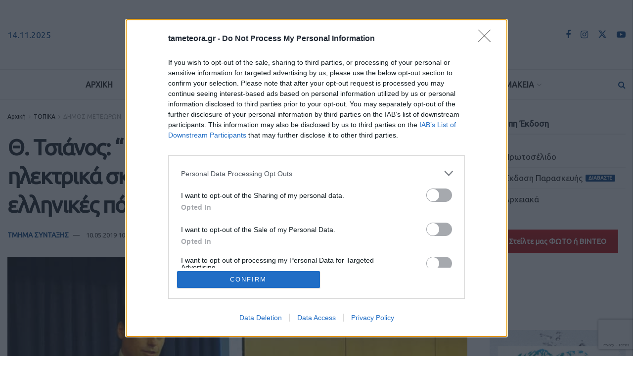

--- FILE ---
content_type: text/html; charset=UTF-8
request_url: https://www.tameteora.gr/topika/dimos-meteoron/267325/%CE%B8-%CF%84%CF%83%CE%B9%CE%AC%CE%BD%CE%BF%CF%82-%CE%B7-%CE%BC%CE%B9%CE%BA%CF%81%CE%BF-%CE%BA%CE%B9%CE%BD%CE%B7%CF%84%CE%B9%CE%BA%CF%8C%CF%84%CE%B7%CF%84%CE%B1-%CF%8C%CF%80%CF%89%CF%82-%CF%84/
body_size: 43935
content:
<!doctype html>
<!--[if lt IE 7]> <html class="no-js lt-ie9 lt-ie8 lt-ie7" lang="el"> <![endif]-->
<!--[if IE 7]>    <html class="no-js lt-ie9 lt-ie8" lang="el"> <![endif]-->
<!--[if IE 8]>    <html class="no-js lt-ie9" lang="el"> <![endif]-->
<!--[if IE 9]>    <html class="no-js lt-ie10" lang="el"> <![endif]-->
<!--[if gt IE 8]><!--> <html class="no-js" lang="el"> <!--<![endif]-->
<head>
<meta http-equiv="Content-Type" content="text/html; charset=UTF-8" />
<meta name='viewport' content='width=device-width, initial-scale=1, user-scalable=yes' />
<link rel="profile" href="https://gmpg.org/xfn/11" />
<link rel="pingback" href="https://www.tameteora.gr/xmlrpc.php" />
<meta name="theme-color" content="#f8f8f6" >
<!-- Google tag (gtag.js) -->
<script async src="https://www.googletagmanager.com/gtag/js?id=UA-64359725-1"></script>
<script>
window.dataLayer = window.dataLayer || [];
function gtag(){dataLayer.push(arguments);}
gtag('js', new Date());
gtag('config', 'UA-64359725-1');
</script>
<!-- InMobi Choice. Consent Manager Tag v3.0 (for TCF 2.2) -->
<script type="text/javascript" async=true>
(function() {
var host = window.location.hostname;
var element = document.createElement('script');
var firstScript = document.getElementsByTagName('script')[0];
var url = 'https://cmp.inmobi.com'
.concat('/choice/', '2-MqbmENNp6Mk', '/', host, '/choice.js?tag_version=V3');
var uspTries = 0;
var uspTriesLimit = 3;
element.async = true;
element.type = 'text/javascript';
element.src = url;
firstScript.parentNode.insertBefore(element, firstScript);
function makeStub() {
var TCF_LOCATOR_NAME = '__tcfapiLocator';
var queue = [];
var win = window;
var cmpFrame;
function addFrame() {
var doc = win.document;
var otherCMP = !!(win.frames[TCF_LOCATOR_NAME]);
if (!otherCMP) {
if (doc.body) {
var iframe = doc.createElement('iframe');
iframe.style.cssText = 'display:none';
iframe.name = TCF_LOCATOR_NAME;
doc.body.appendChild(iframe);
} else {
setTimeout(addFrame, 5);
}
}
return !otherCMP;
}
function tcfAPIHandler() {
var gdprApplies;
var args = arguments;
if (!args.length) {
return queue;
} else if (args[0] === 'setGdprApplies') {
if (
args.length > 3 &&
args[2] === 2 &&
typeof args[3] === 'boolean'
) {
gdprApplies = args[3];
if (typeof args[2] === 'function') {
args[2]('set', true);
}
}
} else if (args[0] === 'ping') {
var retr = {
gdprApplies: gdprApplies,
cmpLoaded: false,
cmpStatus: 'stub'
};
if (typeof args[2] === 'function') {
args[2](retr);
}
} else {
if(args[0] === 'init' && typeof args[3] === 'object') {
args[3] = Object.assign(args[3], { tag_version: 'V3' });
}
queue.push(args);
}
}
function postMessageEventHandler(event) {
var msgIsString = typeof event.data === 'string';
var json = {};
try {
if (msgIsString) {
json = JSON.parse(event.data);
} else {
json = event.data;
}
} catch (ignore) {}
var payload = json.__tcfapiCall;
if (payload) {
window.__tcfapi(
payload.command,
payload.version,
function(retValue, success) {
var returnMsg = {
__tcfapiReturn: {
returnValue: retValue,
success: success,
callId: payload.callId
}
};
if (msgIsString) {
returnMsg = JSON.stringify(returnMsg);
}
if (event && event.source && event.source.postMessage) {
event.source.postMessage(returnMsg, '*');
}
},
payload.parameter
);
}
}
while (win) {
try {
if (win.frames[TCF_LOCATOR_NAME]) {
cmpFrame = win;
break;
}
} catch (ignore) {}
if (win === window.top) {
break;
}
win = win.parent;
}
if (!cmpFrame) {
addFrame();
win.__tcfapi = tcfAPIHandler;
win.addEventListener('message', postMessageEventHandler, false);
}
};
makeStub();
var uspStubFunction = function() {
var arg = arguments;
if (typeof window.__uspapi !== uspStubFunction) {
setTimeout(function() {
if (typeof window.__uspapi !== 'undefined') {
window.__uspapi.apply(window.__uspapi, arg);
}
}, 500);
}
};
var checkIfUspIsReady = function() {
uspTries++;
if (window.__uspapi === uspStubFunction && uspTries < uspTriesLimit) {
console.warn('USP is not accessible');
} else {
clearInterval(uspInterval);
}
};
if (typeof window.__uspapi === 'undefined') {
window.__uspapi = uspStubFunction;
var uspInterval = setInterval(checkIfUspIsReady, 6000);
}
})();
</script>
<!-- End InMobi Choice. Consent Manager Tag v3.0 (for TCF 2.2) -->
<meta name='robots' content='index, follow, max-image-preview:large, max-snippet:-1, max-video-preview:-1' />
<style>img:is([sizes="auto" i], [sizes^="auto," i]) { contain-intrinsic-size: 3000px 1500px }</style>
<script type="text/javascript">
var jnews_ajax_url = '/?ajax-request=jnews'
</script>
<script type="text/javascript">;window.jnews=window.jnews||{},window.jnews.library=window.jnews.library||{},window.jnews.library=function(){"use strict";var e=this;e.win=window,e.doc=document,e.noop=function(){},e.globalBody=e.doc.getElementsByTagName("body")[0],e.globalBody=e.globalBody?e.globalBody:e.doc,e.win.jnewsDataStorage=e.win.jnewsDataStorage||{_storage:new WeakMap,put:function(e,t,n){this._storage.has(e)||this._storage.set(e,new Map),this._storage.get(e).set(t,n)},get:function(e,t){return this._storage.get(e).get(t)},has:function(e,t){return this._storage.has(e)&&this._storage.get(e).has(t)},remove:function(e,t){var n=this._storage.get(e).delete(t);return 0===!this._storage.get(e).size&&this._storage.delete(e),n}},e.windowWidth=function(){return e.win.innerWidth||e.docEl.clientWidth||e.globalBody.clientWidth},e.windowHeight=function(){return e.win.innerHeight||e.docEl.clientHeight||e.globalBody.clientHeight},e.requestAnimationFrame=e.win.requestAnimationFrame||e.win.webkitRequestAnimationFrame||e.win.mozRequestAnimationFrame||e.win.msRequestAnimationFrame||window.oRequestAnimationFrame||function(e){return setTimeout(e,1e3/60)},e.cancelAnimationFrame=e.win.cancelAnimationFrame||e.win.webkitCancelAnimationFrame||e.win.webkitCancelRequestAnimationFrame||e.win.mozCancelAnimationFrame||e.win.msCancelRequestAnimationFrame||e.win.oCancelRequestAnimationFrame||function(e){clearTimeout(e)},e.classListSupport="classList"in document.createElement("_"),e.hasClass=e.classListSupport?function(e,t){return e.classList.contains(t)}:function(e,t){return e.className.indexOf(t)>=0},e.addClass=e.classListSupport?function(t,n){e.hasClass(t,n)||t.classList.add(n)}:function(t,n){e.hasClass(t,n)||(t.className+=" "+n)},e.removeClass=e.classListSupport?function(t,n){e.hasClass(t,n)&&t.classList.remove(n)}:function(t,n){e.hasClass(t,n)&&(t.className=t.className.replace(n,""))},e.objKeys=function(e){var t=[];for(var n in e)Object.prototype.hasOwnProperty.call(e,n)&&t.push(n);return t},e.isObjectSame=function(e,t){var n=!0;return JSON.stringify(e)!==JSON.stringify(t)&&(n=!1),n},e.extend=function(){for(var e,t,n,o=arguments[0]||{},i=1,a=arguments.length;i<a;i++)if(null!==(e=arguments[i]))for(t in e)o!==(n=e[t])&&void 0!==n&&(o[t]=n);return o},e.dataStorage=e.win.jnewsDataStorage,e.isVisible=function(e){return 0!==e.offsetWidth&&0!==e.offsetHeight||e.getBoundingClientRect().length},e.getHeight=function(e){return e.offsetHeight||e.clientHeight||e.getBoundingClientRect().height},e.getWidth=function(e){return e.offsetWidth||e.clientWidth||e.getBoundingClientRect().width},e.supportsPassive=!1;try{var t=Object.defineProperty({},"passive",{get:function(){e.supportsPassive=!0}});"createEvent"in e.doc?e.win.addEventListener("test",null,t):"fireEvent"in e.doc&&e.win.attachEvent("test",null)}catch(e){}e.passiveOption=!!e.supportsPassive&&{passive:!0},e.setStorage=function(e,t){e="jnews-"+e;var n={expired:Math.floor(((new Date).getTime()+432e5)/1e3)};t=Object.assign(n,t);localStorage.setItem(e,JSON.stringify(t))},e.getStorage=function(e){e="jnews-"+e;var t=localStorage.getItem(e);return null!==t&&0<t.length?JSON.parse(localStorage.getItem(e)):{}},e.expiredStorage=function(){var t,n="jnews-";for(var o in localStorage)o.indexOf(n)>-1&&"undefined"!==(t=e.getStorage(o.replace(n,""))).expired&&t.expired<Math.floor((new Date).getTime()/1e3)&&localStorage.removeItem(o)},e.addEvents=function(t,n,o){for(var i in n){var a=["touchstart","touchmove"].indexOf(i)>=0&&!o&&e.passiveOption;"createEvent"in e.doc?t.addEventListener(i,n[i],a):"fireEvent"in e.doc&&t.attachEvent("on"+i,n[i])}},e.removeEvents=function(t,n){for(var o in n)"createEvent"in e.doc?t.removeEventListener(o,n[o]):"fireEvent"in e.doc&&t.detachEvent("on"+o,n[o])},e.triggerEvents=function(t,n,o){var i;o=o||{detail:null};return"createEvent"in e.doc?(!(i=e.doc.createEvent("CustomEvent")||new CustomEvent(n)).initCustomEvent||i.initCustomEvent(n,!0,!1,o),void t.dispatchEvent(i)):"fireEvent"in e.doc?((i=e.doc.createEventObject()).eventType=n,void t.fireEvent("on"+i.eventType,i)):void 0},e.getParents=function(t,n){void 0===n&&(n=e.doc);for(var o=[],i=t.parentNode,a=!1;!a;)if(i){var r=i;r.querySelectorAll(n).length?a=!0:(o.push(r),i=r.parentNode)}else o=[],a=!0;return o},e.forEach=function(e,t,n){for(var o=0,i=e.length;o<i;o++)t.call(n,e[o],o)},e.getText=function(e){return e.innerText||e.textContent},e.setText=function(e,t){var n="object"==typeof t?t.innerText||t.textContent:t;e.innerText&&(e.innerText=n),e.textContent&&(e.textContent=n)},e.httpBuildQuery=function(t){return e.objKeys(t).reduce(function t(n){var o=arguments.length>1&&void 0!==arguments[1]?arguments[1]:null;return function(i,a){var r=n[a];a=encodeURIComponent(a);var s=o?"".concat(o,"[").concat(a,"]"):a;return null==r||"function"==typeof r?(i.push("".concat(s,"=")),i):["number","boolean","string"].includes(typeof r)?(i.push("".concat(s,"=").concat(encodeURIComponent(r))),i):(i.push(e.objKeys(r).reduce(t(r,s),[]).join("&")),i)}}(t),[]).join("&")},e.get=function(t,n,o,i){return o="function"==typeof o?o:e.noop,e.ajax("GET",t,n,o,i)},e.post=function(t,n,o,i){return o="function"==typeof o?o:e.noop,e.ajax("POST",t,n,o,i)},e.ajax=function(t,n,o,i,a){var r=new XMLHttpRequest,s=n,c=e.httpBuildQuery(o);if(t=-1!=["GET","POST"].indexOf(t)?t:"GET",r.open(t,s+("GET"==t?"?"+c:""),!0),"POST"==t&&r.setRequestHeader("Content-type","application/x-www-form-urlencoded"),r.setRequestHeader("X-Requested-With","XMLHttpRequest"),r.onreadystatechange=function(){4===r.readyState&&200<=r.status&&300>r.status&&"function"==typeof i&&i.call(void 0,r.response)},void 0!==a&&!a){return{xhr:r,send:function(){r.send("POST"==t?c:null)}}}return r.send("POST"==t?c:null),{xhr:r}},e.scrollTo=function(t,n,o){function i(e,t,n){this.start=this.position(),this.change=e-this.start,this.currentTime=0,this.increment=20,this.duration=void 0===n?500:n,this.callback=t,this.finish=!1,this.animateScroll()}return Math.easeInOutQuad=function(e,t,n,o){return(e/=o/2)<1?n/2*e*e+t:-n/2*(--e*(e-2)-1)+t},i.prototype.stop=function(){this.finish=!0},i.prototype.move=function(t){e.doc.documentElement.scrollTop=t,e.globalBody.parentNode.scrollTop=t,e.globalBody.scrollTop=t},i.prototype.position=function(){return e.doc.documentElement.scrollTop||e.globalBody.parentNode.scrollTop||e.globalBody.scrollTop},i.prototype.animateScroll=function(){this.currentTime+=this.increment;var t=Math.easeInOutQuad(this.currentTime,this.start,this.change,this.duration);this.move(t),this.currentTime<this.duration&&!this.finish?e.requestAnimationFrame.call(e.win,this.animateScroll.bind(this)):this.callback&&"function"==typeof this.callback&&this.callback()},new i(t,n,o)},e.unwrap=function(t){var n,o=t;e.forEach(t,(function(e,t){n?n+=e:n=e})),o.replaceWith(n)},e.performance={start:function(e){performance.mark(e+"Start")},stop:function(e){performance.mark(e+"End"),performance.measure(e,e+"Start",e+"End")}},e.fps=function(){var t=0,n=0,o=0;!function(){var i=t=0,a=0,r=0,s=document.getElementById("fpsTable"),c=function(t){void 0===document.getElementsByTagName("body")[0]?e.requestAnimationFrame.call(e.win,(function(){c(t)})):document.getElementsByTagName("body")[0].appendChild(t)};null===s&&((s=document.createElement("div")).style.position="fixed",s.style.top="120px",s.style.left="10px",s.style.width="100px",s.style.height="20px",s.style.border="1px solid black",s.style.fontSize="11px",s.style.zIndex="100000",s.style.backgroundColor="white",s.id="fpsTable",c(s));var l=function(){o++,n=Date.now(),(a=(o/(r=(n-t)/1e3)).toPrecision(2))!=i&&(i=a,s.innerHTML=i+"fps"),1<r&&(t=n,o=0),e.requestAnimationFrame.call(e.win,l)};l()}()},e.instr=function(e,t){for(var n=0;n<t.length;n++)if(-1!==e.toLowerCase().indexOf(t[n].toLowerCase()))return!0},e.winLoad=function(t,n){function o(o){if("complete"===e.doc.readyState||"interactive"===e.doc.readyState)return!o||n?setTimeout(t,n||1):t(o),1}o()||e.addEvents(e.win,{load:o})},e.docReady=function(t,n){function o(o){if("complete"===e.doc.readyState||"interactive"===e.doc.readyState)return!o||n?setTimeout(t,n||1):t(o),1}o()||e.addEvents(e.doc,{DOMContentLoaded:o})},e.fireOnce=function(){e.docReady((function(){e.assets=e.assets||[],e.assets.length&&(e.boot(),e.load_assets())}),50)},e.boot=function(){e.length&&e.doc.querySelectorAll("style[media]").forEach((function(e){"not all"==e.getAttribute("media")&&e.removeAttribute("media")}))},e.create_js=function(t,n){var o=e.doc.createElement("script");switch(o.setAttribute("src",t),n){case"defer":o.setAttribute("defer",!0);break;case"async":o.setAttribute("async",!0);break;case"deferasync":o.setAttribute("defer",!0),o.setAttribute("async",!0)}e.globalBody.appendChild(o)},e.load_assets=function(){"object"==typeof e.assets&&e.forEach(e.assets.slice(0),(function(t,n){var o="";t.defer&&(o+="defer"),t.async&&(o+="async"),e.create_js(t.url,o);var i=e.assets.indexOf(t);i>-1&&e.assets.splice(i,1)})),e.assets=jnewsoption.au_scripts=window.jnewsads=[]},e.setCookie=function(e,t,n){var o="";if(n){var i=new Date;i.setTime(i.getTime()+24*n*60*60*1e3),o="; expires="+i.toUTCString()}document.cookie=e+"="+(t||"")+o+"; path=/"},e.getCookie=function(e){for(var t=e+"=",n=document.cookie.split(";"),o=0;o<n.length;o++){for(var i=n[o];" "==i.charAt(0);)i=i.substring(1,i.length);if(0==i.indexOf(t))return i.substring(t.length,i.length)}return null},e.eraseCookie=function(e){document.cookie=e+"=; Path=/; Expires=Thu, 01 Jan 1970 00:00:01 GMT;"},e.docReady((function(){e.globalBody=e.globalBody==e.doc?e.doc.getElementsByTagName("body")[0]:e.globalBody,e.globalBody=e.globalBody?e.globalBody:e.doc})),e.winLoad((function(){e.winLoad((function(){var t=!1;if(void 0!==window.jnewsadmin)if(void 0!==window.file_version_checker){var n=e.objKeys(window.file_version_checker);n.length?n.forEach((function(e){t||"10.0.4"===window.file_version_checker[e]||(t=!0)})):t=!0}else t=!0;t&&(window.jnewsHelper.getMessage(),window.jnewsHelper.getNotice())}),2500)}))},window.jnews.library=new window.jnews.library;</script>
<!-- This site is optimized with the Yoast SEO plugin v26.3 - https://yoast.com/wordpress/plugins/seo/ -->
<title>Θ. Τσιάνος: &quot;Η μικρο-κινητικότητα, όπως τα ηλεκτρικά σκούτερ, θέτουν νέα δεδομένα στις ελληνικές πόλεις&quot; | TaMeteora.gr</title>
<link rel="canonical" href="https://www.tameteora.gr/topika/dimos-meteoron/267325/θ-τσιάνος-η-μικρο-κινητικότητα-όπως-τ/" />
<meta property="og:locale" content="el_GR" />
<meta property="og:type" content="article" />
<meta property="og:title" content="Θ. Τσιάνος: &quot;Η μικρο-κινητικότητα, όπως τα ηλεκτρικά σκούτερ, θέτουν νέα δεδομένα στις ελληνικές πόλεις&quot; | TaMeteora.gr" />
<meta property="og:description" content="Η μικρο-κινητικότητα, όπως τα ηλεκτρικά σκούτερ, θέτουν νέα δεδομένα στις ελληνικές πόλεις, υπογράμμισε ο Καλαμπακιώτης Θανάσης Τσιάνος, μέλος του δ.σ. του Συλλόγου Ελλήνων Συγκοινωνιολόγων στη σχετική εσπερίδα που διοργάνωσε ο Σύλλογος. Ο κ. Τσιάνος, ο οποίος είναι ο συντονιστής του οδοιπορικού του ΣΕΣ για τις «Ασφαλείς και Έξυπνες Μετακινήσεις στη Δεκαετία 2020 – 2030», υπογράμμισε [&hellip;]" />
<meta property="og:url" content="https://www.tameteora.gr/topika/dimos-meteoron/267325/θ-τσιάνος-η-μικρο-κινητικότητα-όπως-τ/" />
<meta property="og:site_name" content="TaMeteora.gr" />
<meta property="article:publisher" content="https://www.facebook.com/tameteora.gr/" />
<meta property="article:published_time" content="2019-05-10T07:51:49+00:00" />
<meta property="article:modified_time" content="2020-07-03T10:48:56+00:00" />
<meta property="og:image" content="https://www.tameteora.gr/wp-content/uploads/2019/05/Tsianos1005.jpg" />
<meta property="og:image:width" content="784" />
<meta property="og:image:height" content="534" />
<meta property="og:image:type" content="image/jpeg" />
<meta name="author" content="ΤΜΗΜΑ ΣΥΝΤΑΞΗΣ" />
<meta name="twitter:card" content="summary_large_image" />
<meta name="twitter:creator" content="@tameteora" />
<meta name="twitter:site" content="@tameteora" />
<meta name="twitter:label1" content="Συντάχθηκε από" />
<meta name="twitter:data1" content="ΤΜΗΜΑ ΣΥΝΤΑΞΗΣ" />
<script type="application/ld+json" class="yoast-schema-graph">{"@context":"https://schema.org","@graph":[{"@type":"Article","@id":"https://www.tameteora.gr/topika/dimos-meteoron/267325/%ce%b8-%cf%84%cf%83%ce%b9%ce%ac%ce%bd%ce%bf%cf%82-%ce%b7-%ce%bc%ce%b9%ce%ba%cf%81%ce%bf-%ce%ba%ce%b9%ce%bd%ce%b7%cf%84%ce%b9%ce%ba%cf%8c%cf%84%ce%b7%cf%84%ce%b1-%cf%8c%cf%80%cf%89%cf%82-%cf%84/#article","isPartOf":{"@id":"https://www.tameteora.gr/topika/dimos-meteoron/267325/%ce%b8-%cf%84%cf%83%ce%b9%ce%ac%ce%bd%ce%bf%cf%82-%ce%b7-%ce%bc%ce%b9%ce%ba%cf%81%ce%bf-%ce%ba%ce%b9%ce%bd%ce%b7%cf%84%ce%b9%ce%ba%cf%8c%cf%84%ce%b7%cf%84%ce%b1-%cf%8c%cf%80%cf%89%cf%82-%cf%84/"},"author":{"name":"ΤΜΗΜΑ ΣΥΝΤΑΞΗΣ","@id":"https://www.tameteora.gr/#/schema/person/9dec19df3bd76cc0bf0eb809330a2836"},"headline":"Θ. Τσιάνος: &#8220;Η μικρο-κινητικότητα, όπως τα ηλεκτρικά σκούτερ, θέτουν νέα δεδομένα στις ελληνικές πόλεις&#8221;","datePublished":"2019-05-10T07:51:49+00:00","dateModified":"2020-07-03T10:48:56+00:00","mainEntityOfPage":{"@id":"https://www.tameteora.gr/topika/dimos-meteoron/267325/%ce%b8-%cf%84%cf%83%ce%b9%ce%ac%ce%bd%ce%bf%cf%82-%ce%b7-%ce%bc%ce%b9%ce%ba%cf%81%ce%bf-%ce%ba%ce%b9%ce%bd%ce%b7%cf%84%ce%b9%ce%ba%cf%8c%cf%84%ce%b7%cf%84%ce%b1-%cf%8c%cf%80%cf%89%cf%82-%cf%84/"},"wordCount":12,"commentCount":0,"publisher":{"@id":"https://www.tameteora.gr/#organization"},"image":{"@id":"https://www.tameteora.gr/topika/dimos-meteoron/267325/%ce%b8-%cf%84%cf%83%ce%b9%ce%ac%ce%bd%ce%bf%cf%82-%ce%b7-%ce%bc%ce%b9%ce%ba%cf%81%ce%bf-%ce%ba%ce%b9%ce%bd%ce%b7%cf%84%ce%b9%ce%ba%cf%8c%cf%84%ce%b7%cf%84%ce%b1-%cf%8c%cf%80%cf%89%cf%82-%cf%84/#primaryimage"},"thumbnailUrl":"https://www.tameteora.gr/wp-content/uploads/2019/05/Tsianos1005.jpg","keywords":["ΑΘΑΝΑΣΙΟΣ ΤΣΙΑΝΟΣ"],"articleSection":["ΔΗΜΟΣ ΜΕΤΕΩΡΩΝ"],"inLanguage":"el","potentialAction":[{"@type":"CommentAction","name":"Comment","target":["https://www.tameteora.gr/topika/dimos-meteoron/267325/%ce%b8-%cf%84%cf%83%ce%b9%ce%ac%ce%bd%ce%bf%cf%82-%ce%b7-%ce%bc%ce%b9%ce%ba%cf%81%ce%bf-%ce%ba%ce%b9%ce%bd%ce%b7%cf%84%ce%b9%ce%ba%cf%8c%cf%84%ce%b7%cf%84%ce%b1-%cf%8c%cf%80%cf%89%cf%82-%cf%84/#respond"]}]},{"@type":"WebPage","@id":"https://www.tameteora.gr/topika/dimos-meteoron/267325/%ce%b8-%cf%84%cf%83%ce%b9%ce%ac%ce%bd%ce%bf%cf%82-%ce%b7-%ce%bc%ce%b9%ce%ba%cf%81%ce%bf-%ce%ba%ce%b9%ce%bd%ce%b7%cf%84%ce%b9%ce%ba%cf%8c%cf%84%ce%b7%cf%84%ce%b1-%cf%8c%cf%80%cf%89%cf%82-%cf%84/","url":"https://www.tameteora.gr/topika/dimos-meteoron/267325/%ce%b8-%cf%84%cf%83%ce%b9%ce%ac%ce%bd%ce%bf%cf%82-%ce%b7-%ce%bc%ce%b9%ce%ba%cf%81%ce%bf-%ce%ba%ce%b9%ce%bd%ce%b7%cf%84%ce%b9%ce%ba%cf%8c%cf%84%ce%b7%cf%84%ce%b1-%cf%8c%cf%80%cf%89%cf%82-%cf%84/","name":"Θ. Τσιάνος: \"Η μικρο-κινητικότητα, όπως τα ηλεκτρικά σκούτερ, θέτουν νέα δεδομένα στις ελληνικές πόλεις\" | TaMeteora.gr","isPartOf":{"@id":"https://www.tameteora.gr/#website"},"primaryImageOfPage":{"@id":"https://www.tameteora.gr/topika/dimos-meteoron/267325/%ce%b8-%cf%84%cf%83%ce%b9%ce%ac%ce%bd%ce%bf%cf%82-%ce%b7-%ce%bc%ce%b9%ce%ba%cf%81%ce%bf-%ce%ba%ce%b9%ce%bd%ce%b7%cf%84%ce%b9%ce%ba%cf%8c%cf%84%ce%b7%cf%84%ce%b1-%cf%8c%cf%80%cf%89%cf%82-%cf%84/#primaryimage"},"image":{"@id":"https://www.tameteora.gr/topika/dimos-meteoron/267325/%ce%b8-%cf%84%cf%83%ce%b9%ce%ac%ce%bd%ce%bf%cf%82-%ce%b7-%ce%bc%ce%b9%ce%ba%cf%81%ce%bf-%ce%ba%ce%b9%ce%bd%ce%b7%cf%84%ce%b9%ce%ba%cf%8c%cf%84%ce%b7%cf%84%ce%b1-%cf%8c%cf%80%cf%89%cf%82-%cf%84/#primaryimage"},"thumbnailUrl":"https://www.tameteora.gr/wp-content/uploads/2019/05/Tsianos1005.jpg","datePublished":"2019-05-10T07:51:49+00:00","dateModified":"2020-07-03T10:48:56+00:00","breadcrumb":{"@id":"https://www.tameteora.gr/topika/dimos-meteoron/267325/%ce%b8-%cf%84%cf%83%ce%b9%ce%ac%ce%bd%ce%bf%cf%82-%ce%b7-%ce%bc%ce%b9%ce%ba%cf%81%ce%bf-%ce%ba%ce%b9%ce%bd%ce%b7%cf%84%ce%b9%ce%ba%cf%8c%cf%84%ce%b7%cf%84%ce%b1-%cf%8c%cf%80%cf%89%cf%82-%cf%84/#breadcrumb"},"inLanguage":"el","potentialAction":[{"@type":"ReadAction","target":["https://www.tameteora.gr/topika/dimos-meteoron/267325/%ce%b8-%cf%84%cf%83%ce%b9%ce%ac%ce%bd%ce%bf%cf%82-%ce%b7-%ce%bc%ce%b9%ce%ba%cf%81%ce%bf-%ce%ba%ce%b9%ce%bd%ce%b7%cf%84%ce%b9%ce%ba%cf%8c%cf%84%ce%b7%cf%84%ce%b1-%cf%8c%cf%80%cf%89%cf%82-%cf%84/"]}]},{"@type":"ImageObject","inLanguage":"el","@id":"https://www.tameteora.gr/topika/dimos-meteoron/267325/%ce%b8-%cf%84%cf%83%ce%b9%ce%ac%ce%bd%ce%bf%cf%82-%ce%b7-%ce%bc%ce%b9%ce%ba%cf%81%ce%bf-%ce%ba%ce%b9%ce%bd%ce%b7%cf%84%ce%b9%ce%ba%cf%8c%cf%84%ce%b7%cf%84%ce%b1-%cf%8c%cf%80%cf%89%cf%82-%cf%84/#primaryimage","url":"https://www.tameteora.gr/wp-content/uploads/2019/05/Tsianos1005.jpg","contentUrl":"https://www.tameteora.gr/wp-content/uploads/2019/05/Tsianos1005.jpg","width":784,"height":534},{"@type":"BreadcrumbList","@id":"https://www.tameteora.gr/topika/dimos-meteoron/267325/%ce%b8-%cf%84%cf%83%ce%b9%ce%ac%ce%bd%ce%bf%cf%82-%ce%b7-%ce%bc%ce%b9%ce%ba%cf%81%ce%bf-%ce%ba%ce%b9%ce%bd%ce%b7%cf%84%ce%b9%ce%ba%cf%8c%cf%84%ce%b7%cf%84%ce%b1-%cf%8c%cf%80%cf%89%cf%82-%cf%84/#breadcrumb","itemListElement":[{"@type":"ListItem","position":1,"name":"Αρχική","item":"https://www.tameteora.gr/"},{"@type":"ListItem","position":2,"name":"Page","item":"https://www.tameteora.gr/page/"},{"@type":"ListItem","position":3,"name":"Θ. Τσιάνος: &#8220;Η μικρο-κινητικότητα, όπως τα ηλεκτρικά σκούτερ, θέτουν νέα δεδομένα στις ελληνικές πόλεις&#8221;"}]},{"@type":"WebSite","@id":"https://www.tameteora.gr/#website","url":"https://www.tameteora.gr/","name":"TaMeteora.gr","description":"ΤΑ ΜΕΤΕΩΡΑ | ΕΙΔΗΣΕΙΣ | ΚΑΛΑΜΠΑΚΑ | METEORA | KALAMPAKA | ΤΑ ΝΕΑ ΤΗΣ ΚΑΛΑΜΠΑΚΑΣ","publisher":{"@id":"https://www.tameteora.gr/#organization"},"potentialAction":[{"@type":"SearchAction","target":{"@type":"EntryPoint","urlTemplate":"https://www.tameteora.gr/?s={search_term_string}"},"query-input":{"@type":"PropertyValueSpecification","valueRequired":true,"valueName":"search_term_string"}}],"inLanguage":"el"},{"@type":"Organization","@id":"https://www.tameteora.gr/#organization","name":"TaMeteora.gr","url":"https://www.tameteora.gr/","logo":{"@type":"ImageObject","inLanguage":"el","@id":"https://www.tameteora.gr/#/schema/logo/image/","url":"https://www.tameteora.gr/wp-content/uploads/2023/02/TA-METEORA_LOGO23-400.png","contentUrl":"https://www.tameteora.gr/wp-content/uploads/2023/02/TA-METEORA_LOGO23-400.png","width":400,"height":54,"caption":"TaMeteora.gr"},"image":{"@id":"https://www.tameteora.gr/#/schema/logo/image/"},"sameAs":["https://www.facebook.com/tameteora.gr/","https://x.com/tameteora","https://www.instagram.com/tameteora.gr/","https://www.youtube.com/channel/UC2-jwggN5SA1rTpCD877dRw"]},{"@type":"Person","@id":"https://www.tameteora.gr/#/schema/person/9dec19df3bd76cc0bf0eb809330a2836","name":"ΤΜΗΜΑ ΣΥΝΤΑΞΗΣ","image":{"@type":"ImageObject","inLanguage":"el","@id":"https://www.tameteora.gr/#/schema/person/image/","url":"https://secure.gravatar.com/avatar/bc05ccd6c80a0521e912894d059d3a680e3f68a46d9caa275f39baba764f11db?s=96&d=mm&r=g","contentUrl":"https://secure.gravatar.com/avatar/bc05ccd6c80a0521e912894d059d3a680e3f68a46d9caa275f39baba764f11db?s=96&d=mm&r=g","caption":"ΤΜΗΜΑ ΣΥΝΤΑΞΗΣ"},"url":"https://www.tameteora.gr/author/administrator/"}]}</script>
<!-- / Yoast SEO plugin. -->
<link rel='dns-prefetch' href='//fonts.googleapis.com' />
<link rel='preconnect' href='https://fonts.gstatic.com' />
<link rel="alternate" type="application/rss+xml" title="Ροή RSS &raquo; TaMeteora.gr" href="https://www.tameteora.gr/feed/" />
<link rel="alternate" type="application/rss+xml" title="Ροή Σχολίων &raquo; TaMeteora.gr" href="https://www.tameteora.gr/comments/feed/" />
<link rel="alternate" type="application/rss+xml" title="Ροή Σχολίων TaMeteora.gr &raquo; Θ. Τσιάνος: &#8220;Η μικρο-κινητικότητα, όπως τα ηλεκτρικά σκούτερ, θέτουν νέα δεδομένα στις ελληνικές πόλεις&#8221;" href="https://www.tameteora.gr/topika/dimos-meteoron/267325/%ce%b8-%cf%84%cf%83%ce%b9%ce%ac%ce%bd%ce%bf%cf%82-%ce%b7-%ce%bc%ce%b9%ce%ba%cf%81%ce%bf-%ce%ba%ce%b9%ce%bd%ce%b7%cf%84%ce%b9%ce%ba%cf%8c%cf%84%ce%b7%cf%84%ce%b1-%cf%8c%cf%80%cf%89%cf%82-%cf%84/feed/" />
<link rel='stylesheet' id='formidable-css' href='https://www.tameteora.gr/wp-content/plugins/formidable/css/formidableforms.css?ver=115424' type='text/css' media='all' />
<link rel='stylesheet' id='wp-block-library-css' href='https://www.tameteora.gr/wp-includes/css/dist/block-library/style.min.css?ver=6.8.3' type='text/css' media='all' />
<style id='classic-theme-styles-inline-css' type='text/css'>
/*! This file is auto-generated */
.wp-block-button__link{color:#fff;background-color:#32373c;border-radius:9999px;box-shadow:none;text-decoration:none;padding:calc(.667em + 2px) calc(1.333em + 2px);font-size:1.125em}.wp-block-file__button{background:#32373c;color:#fff;text-decoration:none}
</style>
<link rel='stylesheet' id='jnews-faq-css' href='https://www.tameteora.gr/wp-content/plugins/jnews-essential/assets/css/faq.css?ver=12.0.1' type='text/css' media='all' />
<style id='pdfemb-pdf-embedder-viewer-style-inline-css' type='text/css'>
.wp-block-pdfemb-pdf-embedder-viewer{max-width:none}
</style>
<style id='global-styles-inline-css' type='text/css'>
:root{--wp--preset--aspect-ratio--square: 1;--wp--preset--aspect-ratio--4-3: 4/3;--wp--preset--aspect-ratio--3-4: 3/4;--wp--preset--aspect-ratio--3-2: 3/2;--wp--preset--aspect-ratio--2-3: 2/3;--wp--preset--aspect-ratio--16-9: 16/9;--wp--preset--aspect-ratio--9-16: 9/16;--wp--preset--color--black: #000000;--wp--preset--color--cyan-bluish-gray: #abb8c3;--wp--preset--color--white: #ffffff;--wp--preset--color--pale-pink: #f78da7;--wp--preset--color--vivid-red: #cf2e2e;--wp--preset--color--luminous-vivid-orange: #ff6900;--wp--preset--color--luminous-vivid-amber: #fcb900;--wp--preset--color--light-green-cyan: #7bdcb5;--wp--preset--color--vivid-green-cyan: #00d084;--wp--preset--color--pale-cyan-blue: #8ed1fc;--wp--preset--color--vivid-cyan-blue: #0693e3;--wp--preset--color--vivid-purple: #9b51e0;--wp--preset--gradient--vivid-cyan-blue-to-vivid-purple: linear-gradient(135deg,rgba(6,147,227,1) 0%,rgb(155,81,224) 100%);--wp--preset--gradient--light-green-cyan-to-vivid-green-cyan: linear-gradient(135deg,rgb(122,220,180) 0%,rgb(0,208,130) 100%);--wp--preset--gradient--luminous-vivid-amber-to-luminous-vivid-orange: linear-gradient(135deg,rgba(252,185,0,1) 0%,rgba(255,105,0,1) 100%);--wp--preset--gradient--luminous-vivid-orange-to-vivid-red: linear-gradient(135deg,rgba(255,105,0,1) 0%,rgb(207,46,46) 100%);--wp--preset--gradient--very-light-gray-to-cyan-bluish-gray: linear-gradient(135deg,rgb(238,238,238) 0%,rgb(169,184,195) 100%);--wp--preset--gradient--cool-to-warm-spectrum: linear-gradient(135deg,rgb(74,234,220) 0%,rgb(151,120,209) 20%,rgb(207,42,186) 40%,rgb(238,44,130) 60%,rgb(251,105,98) 80%,rgb(254,248,76) 100%);--wp--preset--gradient--blush-light-purple: linear-gradient(135deg,rgb(255,206,236) 0%,rgb(152,150,240) 100%);--wp--preset--gradient--blush-bordeaux: linear-gradient(135deg,rgb(254,205,165) 0%,rgb(254,45,45) 50%,rgb(107,0,62) 100%);--wp--preset--gradient--luminous-dusk: linear-gradient(135deg,rgb(255,203,112) 0%,rgb(199,81,192) 50%,rgb(65,88,208) 100%);--wp--preset--gradient--pale-ocean: linear-gradient(135deg,rgb(255,245,203) 0%,rgb(182,227,212) 50%,rgb(51,167,181) 100%);--wp--preset--gradient--electric-grass: linear-gradient(135deg,rgb(202,248,128) 0%,rgb(113,206,126) 100%);--wp--preset--gradient--midnight: linear-gradient(135deg,rgb(2,3,129) 0%,rgb(40,116,252) 100%);--wp--preset--font-size--small: 13px;--wp--preset--font-size--medium: 20px;--wp--preset--font-size--large: 36px;--wp--preset--font-size--x-large: 42px;--wp--preset--spacing--20: 0.44rem;--wp--preset--spacing--30: 0.67rem;--wp--preset--spacing--40: 1rem;--wp--preset--spacing--50: 1.5rem;--wp--preset--spacing--60: 2.25rem;--wp--preset--spacing--70: 3.38rem;--wp--preset--spacing--80: 5.06rem;--wp--preset--shadow--natural: 6px 6px 9px rgba(0, 0, 0, 0.2);--wp--preset--shadow--deep: 12px 12px 50px rgba(0, 0, 0, 0.4);--wp--preset--shadow--sharp: 6px 6px 0px rgba(0, 0, 0, 0.2);--wp--preset--shadow--outlined: 6px 6px 0px -3px rgba(255, 255, 255, 1), 6px 6px rgba(0, 0, 0, 1);--wp--preset--shadow--crisp: 6px 6px 0px rgba(0, 0, 0, 1);}:where(.is-layout-flex){gap: 0.5em;}:where(.is-layout-grid){gap: 0.5em;}body .is-layout-flex{display: flex;}.is-layout-flex{flex-wrap: wrap;align-items: center;}.is-layout-flex > :is(*, div){margin: 0;}body .is-layout-grid{display: grid;}.is-layout-grid > :is(*, div){margin: 0;}:where(.wp-block-columns.is-layout-flex){gap: 2em;}:where(.wp-block-columns.is-layout-grid){gap: 2em;}:where(.wp-block-post-template.is-layout-flex){gap: 1.25em;}:where(.wp-block-post-template.is-layout-grid){gap: 1.25em;}.has-black-color{color: var(--wp--preset--color--black) !important;}.has-cyan-bluish-gray-color{color: var(--wp--preset--color--cyan-bluish-gray) !important;}.has-white-color{color: var(--wp--preset--color--white) !important;}.has-pale-pink-color{color: var(--wp--preset--color--pale-pink) !important;}.has-vivid-red-color{color: var(--wp--preset--color--vivid-red) !important;}.has-luminous-vivid-orange-color{color: var(--wp--preset--color--luminous-vivid-orange) !important;}.has-luminous-vivid-amber-color{color: var(--wp--preset--color--luminous-vivid-amber) !important;}.has-light-green-cyan-color{color: var(--wp--preset--color--light-green-cyan) !important;}.has-vivid-green-cyan-color{color: var(--wp--preset--color--vivid-green-cyan) !important;}.has-pale-cyan-blue-color{color: var(--wp--preset--color--pale-cyan-blue) !important;}.has-vivid-cyan-blue-color{color: var(--wp--preset--color--vivid-cyan-blue) !important;}.has-vivid-purple-color{color: var(--wp--preset--color--vivid-purple) !important;}.has-black-background-color{background-color: var(--wp--preset--color--black) !important;}.has-cyan-bluish-gray-background-color{background-color: var(--wp--preset--color--cyan-bluish-gray) !important;}.has-white-background-color{background-color: var(--wp--preset--color--white) !important;}.has-pale-pink-background-color{background-color: var(--wp--preset--color--pale-pink) !important;}.has-vivid-red-background-color{background-color: var(--wp--preset--color--vivid-red) !important;}.has-luminous-vivid-orange-background-color{background-color: var(--wp--preset--color--luminous-vivid-orange) !important;}.has-luminous-vivid-amber-background-color{background-color: var(--wp--preset--color--luminous-vivid-amber) !important;}.has-light-green-cyan-background-color{background-color: var(--wp--preset--color--light-green-cyan) !important;}.has-vivid-green-cyan-background-color{background-color: var(--wp--preset--color--vivid-green-cyan) !important;}.has-pale-cyan-blue-background-color{background-color: var(--wp--preset--color--pale-cyan-blue) !important;}.has-vivid-cyan-blue-background-color{background-color: var(--wp--preset--color--vivid-cyan-blue) !important;}.has-vivid-purple-background-color{background-color: var(--wp--preset--color--vivid-purple) !important;}.has-black-border-color{border-color: var(--wp--preset--color--black) !important;}.has-cyan-bluish-gray-border-color{border-color: var(--wp--preset--color--cyan-bluish-gray) !important;}.has-white-border-color{border-color: var(--wp--preset--color--white) !important;}.has-pale-pink-border-color{border-color: var(--wp--preset--color--pale-pink) !important;}.has-vivid-red-border-color{border-color: var(--wp--preset--color--vivid-red) !important;}.has-luminous-vivid-orange-border-color{border-color: var(--wp--preset--color--luminous-vivid-orange) !important;}.has-luminous-vivid-amber-border-color{border-color: var(--wp--preset--color--luminous-vivid-amber) !important;}.has-light-green-cyan-border-color{border-color: var(--wp--preset--color--light-green-cyan) !important;}.has-vivid-green-cyan-border-color{border-color: var(--wp--preset--color--vivid-green-cyan) !important;}.has-pale-cyan-blue-border-color{border-color: var(--wp--preset--color--pale-cyan-blue) !important;}.has-vivid-cyan-blue-border-color{border-color: var(--wp--preset--color--vivid-cyan-blue) !important;}.has-vivid-purple-border-color{border-color: var(--wp--preset--color--vivid-purple) !important;}.has-vivid-cyan-blue-to-vivid-purple-gradient-background{background: var(--wp--preset--gradient--vivid-cyan-blue-to-vivid-purple) !important;}.has-light-green-cyan-to-vivid-green-cyan-gradient-background{background: var(--wp--preset--gradient--light-green-cyan-to-vivid-green-cyan) !important;}.has-luminous-vivid-amber-to-luminous-vivid-orange-gradient-background{background: var(--wp--preset--gradient--luminous-vivid-amber-to-luminous-vivid-orange) !important;}.has-luminous-vivid-orange-to-vivid-red-gradient-background{background: var(--wp--preset--gradient--luminous-vivid-orange-to-vivid-red) !important;}.has-very-light-gray-to-cyan-bluish-gray-gradient-background{background: var(--wp--preset--gradient--very-light-gray-to-cyan-bluish-gray) !important;}.has-cool-to-warm-spectrum-gradient-background{background: var(--wp--preset--gradient--cool-to-warm-spectrum) !important;}.has-blush-light-purple-gradient-background{background: var(--wp--preset--gradient--blush-light-purple) !important;}.has-blush-bordeaux-gradient-background{background: var(--wp--preset--gradient--blush-bordeaux) !important;}.has-luminous-dusk-gradient-background{background: var(--wp--preset--gradient--luminous-dusk) !important;}.has-pale-ocean-gradient-background{background: var(--wp--preset--gradient--pale-ocean) !important;}.has-electric-grass-gradient-background{background: var(--wp--preset--gradient--electric-grass) !important;}.has-midnight-gradient-background{background: var(--wp--preset--gradient--midnight) !important;}.has-small-font-size{font-size: var(--wp--preset--font-size--small) !important;}.has-medium-font-size{font-size: var(--wp--preset--font-size--medium) !important;}.has-large-font-size{font-size: var(--wp--preset--font-size--large) !important;}.has-x-large-font-size{font-size: var(--wp--preset--font-size--x-large) !important;}
:where(.wp-block-post-template.is-layout-flex){gap: 1.25em;}:where(.wp-block-post-template.is-layout-grid){gap: 1.25em;}
:where(.wp-block-columns.is-layout-flex){gap: 2em;}:where(.wp-block-columns.is-layout-grid){gap: 2em;}
:root :where(.wp-block-pullquote){font-size: 1.5em;line-height: 1.6;}
</style>
<link rel='stylesheet' id='jnews-parent-style-css' href='https://www.tameteora.gr/wp-content/themes/jnews/style.css?ver=6.8.3' type='text/css' media='all' />
<link rel='stylesheet' id='js_composer_front-css' href='https://www.tameteora.gr/wp-content/plugins/js_composer/assets/css/js_composer.min.css?ver=8.3.1' type='text/css' media='all' />
<link rel='stylesheet' id='wp-members-css' href='https://www.tameteora.gr/wp-content/plugins/wp-members/assets/css/forms/generic-no-float.min.css?ver=3.5.4.3' type='text/css' media='all' />
<link rel='stylesheet' id='jeg_customizer_font-css' href='//fonts.googleapis.com/css?family=Ubuntu%3Areguler&#038;display=swap&#038;ver=1.3.0' type='text/css' media='all' />
<link rel='stylesheet' id='tablepress-default-css' href='https://www.tameteora.gr/wp-content/plugins/tablepress/css/build/default.css?ver=3.2.5' type='text/css' media='all' />
<link rel='stylesheet' id='font-awesome-css' href='https://www.tameteora.gr/wp-content/themes/jnews/assets/fonts/font-awesome/font-awesome.min.css?ver=1.0.0' type='text/css' media='all' />
<link rel='stylesheet' id='jnews-frontend-css' href='https://www.tameteora.gr/wp-content/themes/jnews/assets/dist/frontend.min.css?ver=1.0.0' type='text/css' media='all' />
<link rel='stylesheet' id='jnews-js-composer-css' href='https://www.tameteora.gr/wp-content/themes/jnews/assets/css/js-composer-frontend.css?ver=1.0.0' type='text/css' media='all' />
<link rel='stylesheet' id='jnews-style-css' href='https://www.tameteora.gr/wp-content/themes/jnews-child/style.css?ver=1.0.0' type='text/css' media='all' />
<link rel='stylesheet' id='jnews-darkmode-css' href='https://www.tameteora.gr/wp-content/themes/jnews/assets/css/darkmode.css?ver=1.0.0' type='text/css' media='all' />
<link rel='stylesheet' id='jnews-scheme-css' href='https://www.tameteora.gr/wp-content/themes/jnews/data/import/bloomnews/scheme.css?ver=1.0.0' type='text/css' media='all' />
<link rel='stylesheet' id='jnews-paywall-css' href='https://www.tameteora.gr/wp-content/plugins/jnews-paywall/assets/css/jpw-frontend.css?ver=12.0.0' type='text/css' media='all' />
<link rel='stylesheet' id='jnews-select-share-css' href='https://www.tameteora.gr/wp-content/plugins/jnews-social-share/assets/css/plugin.css' type='text/css' media='all' />
<script type="text/javascript" src="https://www.tameteora.gr/wp-includes/js/jquery/jquery.min.js?ver=3.7.1" id="jquery-core-js"></script>
<script type="text/javascript" src="https://www.tameteora.gr/wp-includes/js/jquery/jquery-migrate.min.js?ver=3.4.1" id="jquery-migrate-js"></script>
<script type="text/javascript" src="https://www.tameteora.gr/wp-content/plugins/adrotate-pro/library/jquery.adrotate.dyngroup.js" id="adrotate-dyngroup-js"></script>
<script></script><link rel="https://api.w.org/" href="https://www.tameteora.gr/wp-json/" /><link rel="alternate" title="JSON" type="application/json" href="https://www.tameteora.gr/wp-json/wp/v2/posts/267325" /><link rel="EditURI" type="application/rsd+xml" title="RSD" href="https://www.tameteora.gr/xmlrpc.php?rsd" />
<meta name="generator" content="WordPress 6.8.3" />
<link rel='shortlink' href='https://www.tameteora.gr/?p=267325' />
<link rel="alternate" title="oEmbed (JSON)" type="application/json+oembed" href="https://www.tameteora.gr/wp-json/oembed/1.0/embed?url=https%3A%2F%2Fwww.tameteora.gr%2Ftopika%2Fdimos-meteoron%2F267325%2F%25ce%25b8-%25cf%2584%25cf%2583%25ce%25b9%25ce%25ac%25ce%25bd%25ce%25bf%25cf%2582-%25ce%25b7-%25ce%25bc%25ce%25b9%25ce%25ba%25cf%2581%25ce%25bf-%25ce%25ba%25ce%25b9%25ce%25bd%25ce%25b7%25cf%2584%25ce%25b9%25ce%25ba%25cf%258c%25cf%2584%25ce%25b7%25cf%2584%25ce%25b1-%25cf%258c%25cf%2580%25cf%2589%25cf%2582-%25cf%2584%2F" />
<link rel="alternate" title="oEmbed (XML)" type="text/xml+oembed" href="https://www.tameteora.gr/wp-json/oembed/1.0/embed?url=https%3A%2F%2Fwww.tameteora.gr%2Ftopika%2Fdimos-meteoron%2F267325%2F%25ce%25b8-%25cf%2584%25cf%2583%25ce%25b9%25ce%25ac%25ce%25bd%25ce%25bf%25cf%2582-%25ce%25b7-%25ce%25bc%25ce%25b9%25ce%25ba%25cf%2581%25ce%25bf-%25ce%25ba%25ce%25b9%25ce%25bd%25ce%25b7%25cf%2584%25ce%25b9%25ce%25ba%25cf%258c%25cf%2584%25ce%25b7%25cf%2584%25ce%25b1-%25cf%258c%25cf%2580%25cf%2589%25cf%2582-%25cf%2584%2F&#038;format=xml" />
<!-- This site is using AdRotate Professional v5.12.4 to display their advertisements - https://ajdg.solutions/ -->
<!-- AdRotate CSS -->
<style type="text/css" media="screen">
.g { margin:0px; padding:0px; overflow:hidden; line-height:1; zoom:1; }
.g img { height:auto; }
.g-col { position:relative; float:left; }
.g-col:first-child { margin-left: 0; }
.g-col:last-child { margin-right: 0; }
.woocommerce-page .g, .bbpress-wrapper .g { margin: 20px auto; clear:both; }
.g-1 {  width:100%; max-width:500px;  height:100%; max-height:167px; margin: 0 auto; }
.g-2 { margin:0px 0px 0px 0px; width:auto; height:auto; }
.g-3 { margin:0px 0px 0px 0px; width:auto; height:auto; }
.g-4 { margin:0px 0px 0px 0px; width:auto; height:auto; }
.g-5 { margin:0px;  width:auto; height:auto; }
.g-6 {  width:100%; max-width:500px;  height:100%; max-height:133px; margin: 0 auto; }
@media only screen and (max-width: 480px) {
.g-col, .g-dyn, .g-single { width:100%; margin-left:0; margin-right:0; }
.woocommerce-page .g, .bbpress-wrapper .g { margin: 10px auto; }
}
</style>
<!-- /AdRotate CSS -->
<meta name="onesignal" content="wordpress-plugin"/>
<script>
window.OneSignalDeferred = window.OneSignalDeferred || [];
OneSignalDeferred.push(function(OneSignal) {
var oneSignal_options = {};
window._oneSignalInitOptions = oneSignal_options;
oneSignal_options['serviceWorkerParam'] = { scope: '/' };
oneSignal_options['serviceWorkerPath'] = 'OneSignalSDKWorker.js.php';
OneSignal.Notifications.setDefaultUrl("https://www.tameteora.gr");
oneSignal_options['wordpress'] = true;
oneSignal_options['appId'] = '70205fbf-4ad1-4584-9a3f-983e8d8bd948';
oneSignal_options['allowLocalhostAsSecureOrigin'] = true;
oneSignal_options['welcomeNotification'] = { };
oneSignal_options['welcomeNotification']['title'] = "";
oneSignal_options['welcomeNotification']['message'] = "Ευχαριστούμε για την εγγραφή σας!";
oneSignal_options['path'] = "https://www.tameteora.gr/wp-content/plugins/onesignal-free-web-push-notifications/sdk_files/";
oneSignal_options['promptOptions'] = { };
oneSignal_options['promptOptions']['actionMessage'] = "Εγγραφείτε στις ειδοποιήσεις μας !";
oneSignal_options['notifyButton'] = { };
oneSignal_options['notifyButton']['enable'] = true;
oneSignal_options['notifyButton']['position'] = 'bottom-left';
oneSignal_options['notifyButton']['theme'] = 'default';
oneSignal_options['notifyButton']['size'] = 'medium';
oneSignal_options['notifyButton']['showCredit'] = true;
oneSignal_options['notifyButton']['text'] = {};
oneSignal_options['notifyButton']['text']['tip.state.unsubscribed'] = 'Εγγραφείτε στις ειδοποιήσεις';
oneSignal_options['notifyButton']['text']['tip.state.subscribed'] = 'Έχετε εγγραφεί στις ειδοποιήσεις';
oneSignal_options['notifyButton']['text']['tip.state.blocked'] = 'Έχετε μπλοκάρει τις ειδοποιήσεις';
oneSignal_options['notifyButton']['text']['message.action.subscribed'] = 'Ευχαριστούμε για την εγγραφή σας!';
oneSignal_options['notifyButton']['text']['message.action.resubscribed'] = 'Έχετε ενεργοποιήσει τις ειδοποιήσεις';
oneSignal_options['notifyButton']['text']['message.action.unsubscribed'] = 'Δεν θα λάβετε ειδοποιήσεις ξανά';
oneSignal_options['notifyButton']['text']['dialog.main.title'] = 'Διαχείριση ειδοποιήσεων';
oneSignal_options['notifyButton']['text']['dialog.main.button.subscribe'] = 'ΕΓΓΡΑΦΗ';
oneSignal_options['notifyButton']['text']['dialog.main.button.unsubscribe'] = 'ΔΙΑΓΡΑΦΗ';
oneSignal_options['notifyButton']['text']['dialog.blocked.title'] = 'Ξεμπλοκάρετε τις ειδοποιήσεις';
oneSignal_options['notifyButton']['text']['dialog.blocked.message'] = 'Ακολουθείστε τις οδηγίες για να ενεργοποιήσετε τις ειδοποιήσεις:';
oneSignal_options['notifyButton']['offset'] = {};
oneSignal_options['notifyButton']['offset']['right'] = '60px';
OneSignal.init(window._oneSignalInitOptions);
OneSignal.Slidedown.promptPush()      });
function documentInitOneSignal() {
var oneSignal_elements = document.getElementsByClassName("OneSignal-prompt");
var oneSignalLinkClickHandler = function(event) { OneSignal.Notifications.requestPermission(); event.preventDefault(); };        for(var i = 0; i < oneSignal_elements.length; i++)
oneSignal_elements[i].addEventListener('click', oneSignalLinkClickHandler, false);
}
if (document.readyState === 'complete') {
documentInitOneSignal();
}
else {
window.addEventListener("load", function(event){
documentInitOneSignal();
});
}
</script>
<meta name="generator" content="Powered by WPBakery Page Builder - drag and drop page builder for WordPress."/>
<!-- AdRotate JS -->
<script type="text/javascript">
jQuery(document).ready(function(){if(jQuery.fn.gslider) {
jQuery('.g-1').gslider({groupid:1,speed:6000,repeat_impressions:'Y'});
jQuery('.g-2').gslider({groupid:2,speed:10000,repeat_impressions:'Y'});
jQuery('.g-3').gslider({groupid:3,speed:10000,repeat_impressions:'Y'});
jQuery('.g-4').gslider({groupid:4,speed:10000,repeat_impressions:'Y'});
jQuery('.g-5').gslider({groupid:5,speed:10000,repeat_impressions:'Y'});
jQuery('.g-6').gslider({groupid:6,speed:6000,repeat_impressions:'Y'});
}});
</script>
<!-- /AdRotate JS -->
<script type='application/ld+json'>{"@context":"http:\/\/schema.org","@type":"Organization","@id":"https:\/\/www.tameteora.gr\/#organization","url":"https:\/\/www.tameteora.gr\/","name":"","logo":{"@type":"ImageObject","url":""},"sameAs":["https:\/\/www.facebook.com\/tameteora.gr","https:\/\/www.instagram.com\/tameteora.gr\/","https:\/\/twitter.com\/tameteora","https:\/\/www.youtube.com\/channel\/UC2-jwggN5SA1rTpCD877dRw"]}</script>
<script type='application/ld+json'>{"@context":"http:\/\/schema.org","@type":"WebSite","@id":"https:\/\/www.tameteora.gr\/#website","url":"https:\/\/www.tameteora.gr\/","name":"","potentialAction":{"@type":"SearchAction","target":"https:\/\/www.tameteora.gr\/?s={search_term_string}","query-input":"required name=search_term_string"}}</script>
<link rel="icon" href="https://www.tameteora.gr/wp-content/uploads/2023/02/favicon-2.png" sizes="32x32" />
<link rel="icon" href="https://www.tameteora.gr/wp-content/uploads/2023/02/favicon-2.png" sizes="192x192" />
<link rel="apple-touch-icon" href="https://www.tameteora.gr/wp-content/uploads/2023/02/favicon-2.png" />
<meta name="msapplication-TileImage" content="https://www.tameteora.gr/wp-content/uploads/2023/02/favicon-2.png" />
<script>jQuery(document).ready(function( $ ){
$('.jeg_search_input').attr('placeholder', 'Αναζήτηση');
$('.home .jeg_video_playlist_current .jeg_video_playlist_play span').html('TAMETEORA.GR TV');
$('.single-post .jeg_meta_comment').insertAfter('.single-post .jeg_meta_date');
/*$("body").children().each(function() {
document.body.innerHTML = document.body.innerHTML.replace(/\u2028/g, ' ');
});*/
$('.category .entypiekdosh_butt .wpb_column.jeg_column.vc_column_container.vc_col-sm-12.jeg_main_content').removeClass('jeg_main_content');
$('.jeg_breadcrumbs #breadcrumbs').each(function() {
var textB = $(this).html().replace('Page Not Found', 'Η Σελίδα δεν βρέθηκε');
$(this).html(textB);
});
$('.jeg_aside_copyright p').html('© 2023 tameteora.gr Powered  by FOCUS ON GROUP');
});</script><style id="jeg_dynamic_css" type="text/css" data-type="jeg_custom-css">@media only screen and (min-width : 1200px) { .container, .jeg_vc_content > .vc_row, .jeg_vc_content > .wpb-content-wrapper > .vc_row, .jeg_vc_content > .vc_element > .vc_row, .jeg_vc_content > .wpb-content-wrapper > .vc_element > .vc_row, .jeg_vc_content > .vc_row[data-vc-full-width="true"]:not([data-vc-stretch-content="true"]) > .jeg-vc-wrapper, .jeg_vc_content > .wpb-content-wrapper > .vc_row[data-vc-full-width="true"]:not([data-vc-stretch-content="true"]) > .jeg-vc-wrapper, .jeg_vc_content > .vc_element > .vc_row[data-vc-full-width="true"]:not([data-vc-stretch-content="true"]) > .jeg-vc-wrapper, .jeg_vc_content > .wpb-content-wrapper > .vc_element > .vc_row[data-vc-full-width="true"]:not([data-vc-stretch-content="true"]) > .jeg-vc-wrapper, .elementor-section.elementor-section-boxed > .elementor-container { max-width : 1370px; } .e-con-boxed.e-parent { --content-width : 1370px; }  } @media only screen and (min-width : 1441px) { .container, .jeg_vc_content > .vc_row, .jeg_vc_content > .wpb-content-wrapper > .vc_row, .jeg_vc_content > .vc_element > .vc_row, .jeg_vc_content > .wpb-content-wrapper > .vc_element > .vc_row, .jeg_vc_content > .vc_row[data-vc-full-width="true"]:not([data-vc-stretch-content="true"]) > .jeg-vc-wrapper, .jeg_vc_content > .wpb-content-wrapper > .vc_row[data-vc-full-width="true"]:not([data-vc-stretch-content="true"]) > .jeg-vc-wrapper, .jeg_vc_content > .vc_element > .vc_row[data-vc-full-width="true"]:not([data-vc-stretch-content="true"]) > .jeg-vc-wrapper, .jeg_vc_content > .wpb-content-wrapper > .vc_element > .vc_row[data-vc-full-width="true"]:not([data-vc-stretch-content="true"]) > .jeg-vc-wrapper , .elementor-section.elementor-section-boxed > .elementor-container { max-width : 1400px; } .e-con-boxed.e-parent { --content-width : 1400px; }  } body { --j-body-color : #000000; --j-accent-color : #003f80; --j-alt-color : #c10000; --j-heading-color : #1b2228; --j-entry-color : #1b2228; } body,.jeg_newsfeed_list .tns-outer .tns-controls button,.jeg_filter_button,.owl-carousel .owl-nav div,.jeg_readmore,.jeg_hero_style_7 .jeg_post_meta a,.widget_calendar thead th,.widget_calendar tfoot a,.jeg_socialcounter a,.entry-header .jeg_meta_like a,.entry-header .jeg_meta_comment a,.entry-header .jeg_meta_donation a,.entry-header .jeg_meta_bookmark a,.entry-content tbody tr:hover,.entry-content th,.jeg_splitpost_nav li:hover a,#breadcrumbs a,.jeg_author_socials a:hover,.jeg_footer_content a,.jeg_footer_bottom a,.jeg_cartcontent,.woocommerce .woocommerce-breadcrumb a { color : #000000; } a, .jeg_menu_style_5>li>a:hover, .jeg_menu_style_5>li.sfHover>a, .jeg_menu_style_5>li.current-menu-item>a, .jeg_menu_style_5>li.current-menu-ancestor>a, .jeg_navbar .jeg_menu:not(.jeg_main_menu)>li>a:hover, .jeg_midbar .jeg_menu:not(.jeg_main_menu)>li>a:hover, .jeg_side_tabs li.active, .jeg_block_heading_5 strong, .jeg_block_heading_6 strong, .jeg_block_heading_7 strong, .jeg_block_heading_8 strong, .jeg_subcat_list li a:hover, .jeg_subcat_list li button:hover, .jeg_pl_lg_7 .jeg_thumb .jeg_post_category a, .jeg_pl_xs_2:before, .jeg_pl_xs_4 .jeg_postblock_content:before, .jeg_postblock .jeg_post_title a:hover, .jeg_hero_style_6 .jeg_post_title a:hover, .jeg_sidefeed .jeg_pl_xs_3 .jeg_post_title a:hover, .widget_jnews_popular .jeg_post_title a:hover, .jeg_meta_author a, .widget_archive li a:hover, .widget_pages li a:hover, .widget_meta li a:hover, .widget_recent_entries li a:hover, .widget_rss li a:hover, .widget_rss cite, .widget_categories li a:hover, .widget_categories li.current-cat>a, #breadcrumbs a:hover, .jeg_share_count .counts, .commentlist .bypostauthor>.comment-body>.comment-author>.fn, span.required, .jeg_review_title, .bestprice .price, .authorlink a:hover, .jeg_vertical_playlist .jeg_video_playlist_play_icon, .jeg_vertical_playlist .jeg_video_playlist_item.active .jeg_video_playlist_thumbnail:before, .jeg_horizontal_playlist .jeg_video_playlist_play, .woocommerce li.product .pricegroup .button, .widget_display_forums li a:hover, .widget_display_topics li:before, .widget_display_replies li:before, .widget_display_views li:before, .bbp-breadcrumb a:hover, .jeg_mobile_menu li.sfHover>a, .jeg_mobile_menu li a:hover, .split-template-6 .pagenum, .jeg_mobile_menu_style_5>li>a:hover, .jeg_mobile_menu_style_5>li.sfHover>a, .jeg_mobile_menu_style_5>li.current-menu-item>a, .jeg_mobile_menu_style_5>li.current-menu-ancestor>a, .jeg_mobile_menu.jeg_menu_dropdown li.open > div > a { color : #003f80; } .jeg_menu_style_1>li>a:before, .jeg_menu_style_2>li>a:before, .jeg_menu_style_3>li>a:before, .jeg_side_toggle, .jeg_slide_caption .jeg_post_category a, .jeg_slider_type_1_wrapper .tns-controls button.tns-next, .jeg_block_heading_1 .jeg_block_title span, .jeg_block_heading_2 .jeg_block_title span, .jeg_block_heading_3, .jeg_block_heading_4 .jeg_block_title span, .jeg_block_heading_6:after, .jeg_pl_lg_box .jeg_post_category a, .jeg_pl_md_box .jeg_post_category a, .jeg_readmore:hover, .jeg_thumb .jeg_post_category a, .jeg_block_loadmore a:hover, .jeg_postblock.alt .jeg_block_loadmore a:hover, .jeg_block_loadmore a.active, .jeg_postblock_carousel_2 .jeg_post_category a, .jeg_heroblock .jeg_post_category a, .jeg_pagenav_1 .page_number.active, .jeg_pagenav_1 .page_number.active:hover, input[type="submit"], .btn, .button, .widget_tag_cloud a:hover, .popularpost_item:hover .jeg_post_title a:before, .jeg_splitpost_4 .page_nav, .jeg_splitpost_5 .page_nav, .jeg_post_via a:hover, .jeg_post_source a:hover, .jeg_post_tags a:hover, .comment-reply-title small a:before, .comment-reply-title small a:after, .jeg_storelist .productlink, .authorlink li.active a:before, .jeg_footer.dark .socials_widget:not(.nobg) a:hover .fa,.jeg_footer.dark .socials_widget:not(.nobg) a:hover span.jeg-icon, div.jeg_breakingnews_title, .jeg_overlay_slider_bottom_wrapper .tns-controls button, .jeg_overlay_slider_bottom_wrapper .tns-controls button:hover, .jeg_vertical_playlist .jeg_video_playlist_current, .woocommerce span.onsale, .woocommerce #respond input#submit:hover, .woocommerce a.button:hover, .woocommerce button.button:hover, .woocommerce input.button:hover, .woocommerce #respond input#submit.alt, .woocommerce a.button.alt, .woocommerce button.button.alt, .woocommerce input.button.alt, .jeg_popup_post .caption, .jeg_footer.dark input[type="submit"], .jeg_footer.dark .btn, .jeg_footer.dark .button, .footer_widget.widget_tag_cloud a:hover, .jeg_inner_content .content-inner .jeg_post_category a:hover, #buddypress .standard-form button, #buddypress a.button, #buddypress input[type="submit"], #buddypress input[type="button"], #buddypress input[type="reset"], #buddypress ul.button-nav li a, #buddypress .generic-button a, #buddypress .generic-button button, #buddypress .comment-reply-link, #buddypress a.bp-title-button, #buddypress.buddypress-wrap .members-list li .user-update .activity-read-more a, div#buddypress .standard-form button:hover, div#buddypress a.button:hover, div#buddypress input[type="submit"]:hover, div#buddypress input[type="button"]:hover, div#buddypress input[type="reset"]:hover, div#buddypress ul.button-nav li a:hover, div#buddypress .generic-button a:hover, div#buddypress .generic-button button:hover, div#buddypress .comment-reply-link:hover, div#buddypress a.bp-title-button:hover, div#buddypress.buddypress-wrap .members-list li .user-update .activity-read-more a:hover, #buddypress #item-nav .item-list-tabs ul li a:before, .jeg_inner_content .jeg_meta_container .follow-wrapper a { background-color : #003f80; } .jeg_block_heading_7 .jeg_block_title span, .jeg_readmore:hover, .jeg_block_loadmore a:hover, .jeg_block_loadmore a.active, .jeg_pagenav_1 .page_number.active, .jeg_pagenav_1 .page_number.active:hover, .jeg_pagenav_3 .page_number:hover, .jeg_prevnext_post a:hover h3, .jeg_overlay_slider .jeg_post_category, .jeg_sidefeed .jeg_post.active, .jeg_vertical_playlist.jeg_vertical_playlist .jeg_video_playlist_item.active .jeg_video_playlist_thumbnail img, .jeg_horizontal_playlist .jeg_video_playlist_item.active { border-color : #003f80; } .jeg_tabpost_nav li.active, .woocommerce div.product .woocommerce-tabs ul.tabs li.active, .jeg_mobile_menu_style_1>li.current-menu-item a, .jeg_mobile_menu_style_1>li.current-menu-ancestor a, .jeg_mobile_menu_style_2>li.current-menu-item::after, .jeg_mobile_menu_style_2>li.current-menu-ancestor::after, .jeg_mobile_menu_style_3>li.current-menu-item::before, .jeg_mobile_menu_style_3>li.current-menu-ancestor::before { border-bottom-color : #003f80; } .jeg_post_share .jeg-icon svg { fill : #003f80; } .jeg_post_meta .fa, .jeg_post_meta .jpwt-icon, .entry-header .jeg_post_meta .fa, .jeg_review_stars, .jeg_price_review_list { color : #c10000; } .jeg_share_button.share-float.share-monocrhome a { background-color : #c10000; } h1,h2,h3,h4,h5,h6,.jeg_post_title a,.entry-header .jeg_post_title,.jeg_hero_style_7 .jeg_post_title a,.jeg_block_title,.jeg_splitpost_bar .current_title,.jeg_video_playlist_title,.gallery-caption,.jeg_push_notification_button>a.button { color : #1b2228; } .split-template-9 .pagenum, .split-template-10 .pagenum, .split-template-11 .pagenum, .split-template-12 .pagenum, .split-template-13 .pagenum, .split-template-15 .pagenum, .split-template-18 .pagenum, .split-template-20 .pagenum, .split-template-19 .current_title span, .split-template-20 .current_title span { background-color : #1b2228; } .entry-content .content-inner p, .entry-content .content-inner span, .entry-content .intro-text { color : #1b2228; } .jeg_topbar .jeg_nav_row, .jeg_topbar .jeg_search_no_expand .jeg_search_input { line-height : 48px; } .jeg_topbar .jeg_nav_row, .jeg_topbar .jeg_nav_icon { height : 48px; } .jeg_header .jeg_bottombar.jeg_navbar,.jeg_bottombar .jeg_nav_icon { height : 60px; } .jeg_header .jeg_bottombar.jeg_navbar, .jeg_header .jeg_bottombar .jeg_main_menu:not(.jeg_menu_style_1) > li > a, .jeg_header .jeg_bottombar .jeg_menu_style_1 > li, .jeg_header .jeg_bottombar .jeg_menu:not(.jeg_main_menu) > li > a { line-height : 60px; } .jeg_header .jeg_bottombar, .jeg_header .jeg_bottombar.jeg_navbar_dark, .jeg_bottombar.jeg_navbar_boxed .jeg_nav_row, .jeg_bottombar.jeg_navbar_dark.jeg_navbar_boxed .jeg_nav_row { border-top-width : 1px; } .jeg_stickybar.jeg_navbar,.jeg_navbar .jeg_nav_icon { height : 60px; } .jeg_stickybar.jeg_navbar, .jeg_stickybar .jeg_main_menu:not(.jeg_menu_style_1) > li > a, .jeg_stickybar .jeg_menu_style_1 > li, .jeg_stickybar .jeg_menu:not(.jeg_main_menu) > li > a { line-height : 60px; } .jeg_header_sticky .jeg_navbar_wrapper:not(.jeg_navbar_boxed), .jeg_header_sticky .jeg_navbar_boxed .jeg_nav_row { background : #003f80; } .jeg_stickybar, .jeg_stickybar.dark { border-bottom-width : 0px; } .jeg_mobile_midbar, .jeg_mobile_midbar.dark { background : #003f80; } .jeg_header .socials_widget > a > i.fa:before { color : #003f80; } .jeg_header .socials_widget.nobg > a > i > span.jeg-icon svg { fill : #003f80; } .jeg_header .socials_widget.nobg > a > span.jeg-icon svg { fill : #003f80; } .jeg_header .socials_widget > a > span.jeg-icon svg { fill : #003f80; } .jeg_header .socials_widget > a > i > span.jeg-icon svg { fill : #003f80; } .jeg_header .socials_widget > a > i.fa { background-color : #ffffff; } .jeg_header .socials_widget > a > span.jeg-icon { background-color : #ffffff; } .jeg_aside_item.socials_widget > a > i.fa:before { color : #003f80; } .jeg_aside_item.socials_widget.nobg a span.jeg-icon svg { fill : #003f80; } .jeg_aside_item.socials_widget a span.jeg-icon svg { fill : #003f80; } .jeg_top_date { color : #003f80; } .jeg_nav_account, .jeg_navbar .jeg_nav_account .jeg_menu > li > a, .jeg_midbar .jeg_nav_account .jeg_menu > li > a { color : #1b2228; } .jeg_header .jeg_search_wrapper.search_icon .jeg_search_toggle { color : #003f80; } .jeg_header .jeg_search_popup_expand .jeg_search_form .jeg_search_button { color : #003f80; } .jeg_nav_search { width : 80%; } .jeg_menu_style_1 > li > a:before, .jeg_menu_style_2 > li > a:before, .jeg_menu_style_3 > li > a:before { background : #003f80; } .jeg_navbar_wrapper .jeg_menu li > ul li > a { color : #333333; } .jeg_navbar_wrapper .jeg_menu li > ul li:hover > a, .jeg_navbar_wrapper .jeg_menu li > ul li.sfHover > a, .jeg_navbar_wrapper .jeg_menu li > ul li.current-menu-item > a, .jeg_navbar_wrapper .jeg_menu li > ul li.current-menu-ancestor > a { background : #c10001; } .jeg_header .jeg_navbar_wrapper .jeg_menu li > ul li:hover > a, .jeg_header .jeg_navbar_wrapper .jeg_menu li > ul li.sfHover > a, .jeg_header .jeg_navbar_wrapper .jeg_menu li > ul li.current-menu-item > a, .jeg_header .jeg_navbar_wrapper .jeg_menu li > ul li.current-menu-ancestor > a, .jeg_header .jeg_navbar_wrapper .jeg_menu li > ul li:hover > .sf-with-ul:after, .jeg_header .jeg_navbar_wrapper .jeg_menu li > ul li.sfHover > .sf-with-ul:after, .jeg_header .jeg_navbar_wrapper .jeg_menu li > ul li.current-menu-item > .sf-with-ul:after, .jeg_header .jeg_navbar_wrapper .jeg_menu li > ul li.current-menu-ancestor > .sf-with-ul:after { color : #ffffff; } .jeg_navbar_wrapper .jeg_megamenu .sub-menu .jeg_newsfeed_subcat li a { color : #333333; } .jeg_megamenu .sub-menu .jeg_newsfeed_subcat li.active a { color : #ffffff; } .jeg_megamenu .sub-menu .jeg_newsfeed_subcat li.active { background-color : #c10001; } .jnews .jeg_header .jeg_menu.jeg_top_menu > li > a { color : #1b2228; } .jnews .jeg_header .jeg_menu.jeg_top_menu > li a:hover { color : #1e96fc; } .jeg_footer_content,.jeg_footer.dark .jeg_footer_content { background-color : #003f80; color : #ffffff; } .jeg_footer_secondary,.jeg_footer.dark .jeg_footer_secondary { border-top-color : #ffffff; } .jeg_footer_2 .footer_column,.jeg_footer_2.dark .footer_column { border-right-color : #ffffff; } .jeg_footer_5 .jeg_footer_social, .jeg_footer_5 .footer_column, .jeg_footer_5 .jeg_footer_secondary,.jeg_footer_5.dark .jeg_footer_social,.jeg_footer_5.dark .footer_column,.jeg_footer_5.dark .jeg_footer_secondary { border-color : #ffffff; } .jeg_footer_bottom,.jeg_footer.dark .jeg_footer_bottom,.jeg_footer_secondary,.jeg_footer.dark .jeg_footer_secondary { background-color : #003f80; } .jeg_footer_secondary,.jeg_footer.dark .jeg_footer_secondary,.jeg_footer_bottom,.jeg_footer.dark .jeg_footer_bottom,.jeg_footer_sidecontent .jeg_footer_primary { color : #ffffff; } .jeg_footer_bottom a,.jeg_footer.dark .jeg_footer_bottom a,.jeg_footer_secondary a,.jeg_footer.dark .jeg_footer_secondary a,.jeg_footer_sidecontent .jeg_footer_primary a,.jeg_footer_sidecontent.dark .jeg_footer_primary a { color : #ffffff; } .jeg_menu_footer a,.jeg_footer.dark .jeg_menu_footer a,.jeg_footer_sidecontent .jeg_footer_primary .col-md-7 .jeg_menu_footer a { color : #ffffff; } .jeg_menu_footer a:hover,.jeg_footer.dark .jeg_menu_footer a:hover,.jeg_footer_sidecontent .jeg_footer_primary .col-md-7 .jeg_menu_footer a:hover { color : #1e73be; } .jeg_menu_footer li:not(:last-child):after,.jeg_footer.dark .jeg_menu_footer li:not(:last-child):after { color : #ffffff; } body,input,textarea,select,.chosen-container-single .chosen-single,.btn,.button { font-family: Ubuntu,Helvetica,Arial,sans-serif;font-size: 17px; color : #000000;  } .jeg_header, .jeg_mobile_wrapper { font-family: Ubuntu,Helvetica,Arial,sans-serif; } .jeg_main_menu > li > a { font-family: Ubuntu,Helvetica,Arial,sans-serif; } h3.jeg_block_title, .jeg_footer .jeg_footer_heading h3, .jeg_footer .widget h2, .jeg_tabpost_nav li { font-family: Ubuntu,Helvetica,Arial,sans-serif; } .jeg_post_title, .entry-header .jeg_post_title, .jeg_single_tpl_2 .entry-header .jeg_post_title, .jeg_single_tpl_3 .entry-header .jeg_post_title, .jeg_single_tpl_6 .entry-header .jeg_post_title, .jeg_content .jeg_custom_title_wrapper .jeg_post_title { font-family: Ubuntu,Helvetica,Arial,sans-serif;font-size: 45px; line-height: 1.3;  } .jeg_post_excerpt p, .content-inner p { font-family: Ubuntu,Helvetica,Arial,sans-serif;font-size: 17px; line-height: 1.6; color : #000000;  } </style><style type="text/css">
.no_thumbnail .jeg_thumb,
.thumbnail-container.no_thumbnail {
display: none !important;
}
.jeg_search_result .jeg_pl_xs_3.no_thumbnail .jeg_postblock_content,
.jeg_sidefeed .jeg_pl_xs_3.no_thumbnail .jeg_postblock_content,
.jeg_pl_sm.no_thumbnail .jeg_postblock_content {
margin-left: 0;
}
.jeg_postblock_11 .no_thumbnail .jeg_postblock_content,
.jeg_postblock_12 .no_thumbnail .jeg_postblock_content,
.jeg_postblock_12.jeg_col_3o3 .no_thumbnail .jeg_postblock_content  {
margin-top: 0;
}
.jeg_postblock_15 .jeg_pl_md_box.no_thumbnail .jeg_postblock_content,
.jeg_postblock_19 .jeg_pl_md_box.no_thumbnail .jeg_postblock_content,
.jeg_postblock_24 .jeg_pl_md_box.no_thumbnail .jeg_postblock_content,
.jeg_sidefeed .jeg_pl_md_box .jeg_postblock_content {
position: relative;
}
.jeg_postblock_carousel_2 .no_thumbnail .jeg_post_title a,
.jeg_postblock_carousel_2 .no_thumbnail .jeg_post_title a:hover,
.jeg_postblock_carousel_2 .no_thumbnail .jeg_post_meta .fa {
color: #212121 !important;
} 
.jnews-dark-mode .jeg_postblock_carousel_2 .no_thumbnail .jeg_post_title a,
.jnews-dark-mode .jeg_postblock_carousel_2 .no_thumbnail .jeg_post_title a:hover,
.jnews-dark-mode .jeg_postblock_carousel_2 .no_thumbnail .jeg_post_meta .fa {
color: #fff !important;
} 
</style>		<style type="text/css" id="wp-custom-css">
.jeg_nav_alignright .jeg_top_date { font-size: 14px!important; }
.jeg_topbar .socials_widget.nobg a .fa { font-size: 16px!important; }
.home .jeg_main .jeg_content { padding-top: 0!important; }
.home .jeg_breakingnews { margin-bottom: 0!important; }
.jeg_topbar .container { height: 75px!important; }
.jeg_topbar .jeg_nav_row { height: 75px!important; }
.jeg_breakingnews_title { font-size: 14px!important; }
.jeg_breakingnews a { font-size: 15px!important; }
.jeg_news_ticker .post-date { display:none!important; }
.jeg_breakingnews a:hover { text-decoration: none!important; }
.jeg_meta_date { font-size: 13px!important; color: #333!important; }
.home .jeg_meta_comment, .archive .jeg_meta_comment, .jeg_meta_author .meta_text { display: none!important; }/*.jeg_meta_author, .jeg_meta_comment,*/
.jeg_readmore { font-size: 13px!important; }
.archive h2.jeg_post_title { font-size: 25px!important; color: #000!important; }
.archive h2.jeg_post_title a { overflow: hidden!important; text-overflow: ellipsis!important; display: -webkit-box!important; -webkit-line-clamp: 3!important; -webkit-box-orient: vertical!important; }
.popularpost_list .jeg_post_title a { overflow: hidden!important; text-overflow: ellipsis!important; display: -webkit-box!important; -webkit-line-clamp: 3!important; -webkit-box-orient: vertical!important; }
.popularpost_list .popularpost_meta { display:none!important; }
.popularpost_item.format-standard:nth-child(2) .jeg_post_title a { font-size: 15px!important; }
.archive .jeg_hero_style_7 .jeg_postblock_content { width: 85%!important; min-height: 165px!important; }
.single-post .jeg_meta_category .meta_text { display: none!important; }
.single-post .meta_left { font-size: 14px!important; color: #000!important; }
.jeg_prevnext_post a .caption { color: #003f80!important; }
.single-post .jnews_related_post_container .jeg_block_title { font-size: 19px!important; }
.single-post .jnews_related_post_container .jeg_post_title a { font-size: 18px!important; font-weight: 700!important; } 
.search .jeg_search_form i { color: #fff!important; }
.g-1 { margin: 0 auto!important; }
/*.socentry { margin-top: 20px; }*/
.content-inner li, .wpb_text_column li { font-size: 18px!important; color: #1b2228!important; }
.jeg_meta_date i { margin-left: 2px!important; margin-right: 2px!important; }
.privacy-policy .jeg_share_top_container { display: none!important; }
#footer { font-weight: 400!important; }
#footer .jeg_footer_primary .footer_column a, #footer .jeg_footer_primary .footer_column { color: #fff!important; font-size: 16px!important; }
#footer .jeg_footer_secondary .copyright { font-size: 14px!important; }
a.gn-follow { display: block!important; padding: 10px 5px!important; background: #003f80!important; color: #fff!important; width: 100%!important; font-size: 14px!important; margin: 10px 0!important; text-decoration: none!important;}
a.gn-follow img { display: inline!important; float: right!important; margin: 0 10px!important; max-width: 100%!important; height: auto!important; }
a.gn-follow span.gn-follow-title, a.gn-follow span.gn-follow-subtitle { display: block!important; font-size: 17px!important; padding: 3px 0 0 10px!important;color: #fff!important; }
.jeg_footer_4 .jeg_footer_secondary {     padding: 20px 0 6px!important; }
#menu-entypi-ekdosi a { font-size: 17px!important; font-weight: 400!important; }
#menu-entypi-ekdosi a i { font-weight: 400!important; }
.myfooterlogo { margin-left: 10px!important; margin-bottom: 20px!important; }
.jeg_menu li>ul li a { font-size: 15px!important; font-weight: 700!important; }
.home .jeg_post_category a { font-weight: 700!important; }
.home .jeg_subcat_list>li>a { font-size: 14px!important; font-weight: 700!important; }
.jeg_slide_caption .jeg_post_title a { font-size: 40px!important; }
.jeg_slide_caption .jeg_meta_date  { display: none!important; }
.jeg_newsfeed_tags { display: none!important; }
.jeg_megamenu .jeg_thumb { max-height: 204px!important; }
.jeg_megamenu .jeg_thumb  .thumbnail-container.size-500 { padding-bottom: 55%!important; }
.jeg_newsfeed_subcat li a { font-size: 15px!important; }
.jeg_newsfeed .jeg_post_title {  font-size: 16px!important; }
.jeg_newsfeed .jeg_post_title a {  overflow: hidden!important; text-overflow: ellipsis!important; display: -webkit-box!important; -webkit-line-clamp: 2!important; -webkit-box-orient: vertical!important; }
.home .jeg_postblock  h3.jeg_block_title, .home .jeg_block_heading_3 h3.jeg_block_title { height: 40px!important; }
.home .jeg_postblock  h3.jeg_block_title span, .home .jeg_block_heading_3 h3.jeg_block_title a span { font-size: 22px!important; padding-top: 2px!important; }
.jeg_pl_md_5 .jeg_post_title { font-size: 20px!important; }
.home .jeg_video_playlist_title { font-size: 16px!important; font-weight: 700!important; }
.home .jeg_video_playlist_current .jeg_video_playlist_play span { color: #fff!important; font-size: 22px!important; }
.home .jeg_pl_md_box .jeg_post_title a { font-size: 18px!important; font-weight: 700!important; overflow: hidden!important; text-overflow: ellipsis!important; display: -webkit-box!important; -webkit-line-clamp: 4!important; -webkit-box-orient: vertical!important; }
.home .jeg_pl_md_box .jeg_post_meta a { color: #fff!important; }
.home .jeg_block_heading_3 .jeg_subcat_list li a { color: #000!important; }
.jeg_slider_type_9 .jeg_slide_item, .jeg_slider_type_9_thumb.jeg_posts  { height: 650px!important; }
.jeg_slider_type_9_thumb.jeg_posts { overflow: hidden!important; }
.jeg_slider_type_9 .jeg_slide_caption { bottom: 50px!important; }
.jeg_slider_wrapper .jeg_meta_date { color: #fff!important; }
.jeg_main_menu>li>a { font-size: 16px!important; }
.jeg_topbar { display: none!important; }
.jeg_breakingnews.alt .jeg_news_ticker_arrow { background: transparent!important; color: #fff!important; border-color: transparent!important; }
.jeg_breakingnews.alt .jeg_news_ticker { background: #003f80!important; border-color: #003f80!important; }
.socentry { font-size: 17px!important; margin-top: 8px!important; }
.socentry i { color: #003f80!important; width: 24px!important; font-size: 21px!important; }
.homeapopseis .jeg_block_title { font-size: 22px!important; }
#footer .jeg_footer_primary .footer_column a { font-weight: 400!important; }
.homeaggelies .jeg_postsmall .jeg_post_title, .jeg_postblock_20 .jeg_postsmall .jeg_post_title { font-size: 16px!important; font-weight: 700!important; }
.popularpost_item .jeg_post_title a:before { top:-5px!important; font-size: 15px!important; width: 18px!important; height: 18px!important; line-height: 18px!important; }
.homeapopseis { width: 100%!important; background: #ecf1f4!important; }
.entypiekdosh_butt a { font-size: 15px!important; font-weight: 700!important; }
.frm_form_fields input[type=text], .frm_form_fields input[type=email],  .frm_form_fields textarea { width:70%!important; }
#frm_field_12_container .frm_opt_container { display: inline-flex!important; }
#frm_field_12_container .frm_primary_label { display: inline-flex!important; }
.frm_dropzone .frm_small_text { display: none!important; }
.frm_compact_text { display: block!important; }
.frm_compact_text button { font-size: 14px!important; }
.single-post .jeg_wrapper.wpb_wrapper, .category .jeg_wrapper.wpb_wrapper { padding-left: 15px!important; padding-right: 15px!important; }
.jnews_related_post_container .jeg_meta_date { color: #fff!important; }
.jeg_postblock_9 .jeg_post_meta, .jeg_postblock_27 .jeg_post_meta, .jeg_postblock_2 .jeg_post_meta/*, .jeg_postblock_17 .jeg_post_meta*/, .jeg_postblock_37 .jeg_post_meta/*, .jeg_heroblock_7 .jeg_post_meta*/, .jeg_postblock_19 .jeg_post_meta, .jeg_postblock_25 .jeg_post_meta/*, .jeg_postblock_22 .jeg_post_meta, .jeg_postblock_16 .jeg_post_meta, .jeg_postblock_20 .jeg_post_meta, .jeg_postblock_3 .jeg_post_meta*/, .jeg_postblock_5 .jeg_post_meta, .jeg_heroblock_8 .jeg_post_meta { /*display: inline-flex!important;*/ display:none!important; }
.jeg_postblock_9 .mydisplayname, .jeg_postblock_27 .mydisplayname, .jeg_postblock_2 .mydisplayname, .jeg_postblock_17 .mydisplayname, .jeg_postblock_37 .mydisplayname, .jeg_postblock_19 .mydisplayname, .jeg_postblock_25 .mydisplayname, .jeg_postblock_16 .mydisplayname, .jeg_postblock_20 .mydisplayname, .jeg_postblock_17 .mydisplayname1, .jeg_postblock_3 .mydisplayname, .jeg_postblock_5 .mydisplayname, .jeg_postblock_5 .mydisplayname, .jeg_heroblock_8 .mydisplayname { /*display: inline-flex!important;*/ display:none!important; font-size: 13px!important; font-weight: 600!important; color: #003f80!important; }
.jeg_postblock_17 .jeg_post.jeg_pl_md_1 .mydisplayname1 { display: none!important; }
.jeg_heroblock_7 .mydisplayname, .jeg_postblock_19 .jeg_post.jeg_pl_md_box .mydisplayname, .jeg_postblock_22 .mydisplayname { /*display: inline-flex!important;*/ display: none!important; font-size: 13px!important; font-weight: 600!important; color: #fff!important; }
.jeg_postblock_17 .jeg_post_title,  .jeg_pl_md_1 .jeg_post_title { font-size: 20px!important; }
.single-post .jeg_post_meta .jeg_meta_category { display: none!important; }
.home .jeg_postblock_37 .jeg_post_title, .home .jeg_heroblock .jeg_post_title { font-size: 24px!important; }
.home .jeg_postblock_9 .jeg_post_title { font-size: 22px!important; } 
.home .jeg_postblock_19 .jeg_pl_md_box .jeg_post_title { font-size: 19px!important; }
.home .jeg_postblock_19 .jeg_pl_sm .jeg_post_title { font-size: 17px!important; }
.myhomemobbutt a { font-size: 16px!important; font-weight: 600!important; }
.jeg_block_heading_2 { background: #ecf1f4!important; }
.g.g-2, .g.g-3, .g.g-4, .g.g-5 { display: none!important; }
.jeg_archive_search .jeg_search_button { color: #fff!important; }
.a-single.a-37 { text-align: center!important; }
.homeunderekdosimob, .homeunderekdosi1mob, .homedownmob { display: none!important; }
.single-post .g-recaptcha { margin-top: 120px!important; }
@media (max-width: 480px) {
.myfooterlogo { text-align: center!important; }
.jeg_mobile_menu ul li a { font-size: 16px!important; }
a.gn-follow { display: flex!important; flex-flow: column!important; }
a.gn-follow img { clear: both!important; width: 70px!important; order: 3!important; margin: 10px auto!important; }
a.gn-follow span.gn-follow-title, a.gn-follow span.gn-follow-subtitle { text-align: center!important; } 
.archive .jeg_hero_style_7 .jeg_postblock_content { min-height: 118px!important; }
.jeg_heroblock .jeg_post_category a { font-size: 12px!important; }
#jeg_off_canvas .socials_widget.nobg .fa { color: #003f80!important; }
.jeg_aside_copyright p:last-child { color: #333!important; font-size: 13px!important; text-align: center!important; }
.jeg_aside_copyright a { border-bottom: 0!important; }
.jeg_slide_caption .jeg_post_title a { font-size: 20px!important; }
.jeg_footer_4 .jeg_footer_secondary { display: flex!important; flex-flow: column!important; }
.jeg_footer_4 .jeg_footer_secondary .footer_column { order: 2!important; }
.jeg_footer_4 .jeg_footer_secondary .footer_column:last-child { order: 1!important; }
.jeg_slider_type_9 .jeg_slide_item, .jeg_slider_type_9_thumb.jeg_posts  { height: 360px!important; }
.jeg_slider_type_9 .jeg_slide_caption { width: 80%!important; left: 5px!important; }
.jeg_mobile_logo img { height:  30px!important; }
.jeg_news_ticker { height: 75px!important; line-height: 16px!important; padding: 4px 48px 0 15px!important;}
.jeg_breakingnews a { white-space: pre-line!important; font-size: 12px!important; }
.home .jeg_postblock_37 .jeg_post_title, .home .jeg_postblock_27 .jeg_post_title, .home .jeg_pl_lg_5 .jeg_post_title, .home .jeg_pl_md_1 .jeg_post_title { font-size: 21px!important; }
.jeg_mobile_midbar, .jeg_mobile_midbar.dark { background: #fff!important; /*#003f80*/ }
.jeg_mobile_toggle .fa, .jeg_search_toggle .fa { color:  #003f80!important; }
.g.g-2, .g.g-3, .g.g-4, .g.g-5 { display: block!important; }
/*.homeunderekdosi .a-single.a-3, .homeunderekdosi .a-single.a-4, .homeunderekdosi .a-single.a-5, .homeunderekdosi .a-single.a-6, .homeunderekdosi .a-single.a-34, .homeunderekdosi1 .a-single.a-7, .homeunderekdosi1 .a-single.a-8, .homeunderekdosi1 .a-single.a-9, .homeunderekdosi1 .a-single.a-33*/ .homeunderekdosi, .homeunderekdosi1, .homedown { display: none!important; }
.homeunderekdosimob, .homeunderekdosi1mob, .homedownmob { display: block!important; }
/*.a-single.a-3, .a-single.a-4, .a-single.a-5, .a-single.a-6, .a-single.a-7, .a-single.a-8, .a-single.a-9, .archive .a-single.a-10, .single-post .a-single.a-10, .archive .a-single.a-11, .single .a-single.a-11, .archive .a-single.a-12, .single .a-single.a-12, .archive .a-single.a-13, .single .a-single.a-13, .archive .a-single.a-14, .single .a-single.a-14, .archive .a-single.a-15, .single .a-single.a-15, .archive .a-single.a-16, .single .a-single.a-16, .archive .a-single.a-17, .single .a-single.a-17, .archive .a-single.a-18, .single .a-single.a-18, .archive .a-single.a-19, .single .a-single.a-19, .archive .a-single.a-20, .single .a-single.a-20, .archive .a-single.a-21, .single .a-single.a-21, .archive .a-single.a-22, .single .a-single.a-22, .archive .a-single.a-23, .single .a-single.a-23, .archive .a-single.a-24, .single .a-single.a-24, .archive .a-single.a-25, .single .a-single.a-25, .archive .a-single.a-26, .single .a-single.a-26, .archive .a-single.a-27, .single .a-single.a-27, .archive .a-single.a-28, .single .a-single.a-28, .archive .a-single.a-29, .single .a-single.a-29, .archive .a-single.a-30, .single .a-single.a-30, .a-single.a-33, .a-single.a-34 { display: none!important; }*/
/*#text-36 { height: 300px!important; margin-top: -100%!important; }*/
/*.home .theiaStickySidebar .textwidget { height: 300px!important; }
.home .theiaStickySidebar .textwidget .g.g-5 { margin-top: -150%!important; }*/
}
@media (min-width: 481px) AND (max-width: 767px) {
/*.jeg_nav_item.jeg_mobile_logo .site-title img.jeg_logo_img { content:url(https://www.tameteora.gr/wp-content/uploads/2023/02/tamet-logo20mob1-1.png)!important; }*/
.jeg_nav_item.jeg_mobile_logo .site-title img.jeg_logo_img { content:url(/wp-content/uploads/2023/02/logo-meteora.png)!important; }
.jeg_mobile_midbar, .jeg_mobile_midbar.dark { background: #fff!important; }
.jeg_mobile_toggle .fa, .jeg_search_toggle .fa { color:  #003f80!important; }
.jeg_slider_type_9 .jeg_slide_caption { left: 0!important; }
.jeg_slider_type_9_thumb .jeg_post { margin-right: 190px!important; }	.jeg_slider_type_9_thumb.jeg_posts { max-width: 490px!important; }
.homeapopseis .jeg_block_title span { font-size: 22px!important; }
.jeg_pl_md_2 .jeg_thumb { width: 160px!important; margin-right: 20px!important; }
.jeg_pl_md_2 .jeg_post_title { font-size: 22px!important; line-height: 26px!important; }
.jeg_pl_lg_2 .jeg_thumb {  width: 230px!important; margin-right: 20px!important; }
.jeg_news_ticker { height: 75px!important; line-height: 16px!important; padding: 4px 48px 0 15px!important;}
.jeg_breakingnews a { white-space: pre-line!important; }
}
@media (min-width: 768px) AND (max-width: 834px) {
.jeg_nav_item.jeg_mobile_logo .site-title img.jeg_logo_img { content:url(/wp-content/uploads/2023/02/logo-meteora.png)!important; }
.jeg_mobile_midbar, .jeg_mobile_midbar.dark { background: #fff!important; }
.jeg_nav_item .fa { color: #003f80!important; }
.jeg_slider_type_9 .jeg_slide_caption { left: 0!important; }
.jeg_slider_type_9_thumb .jeg_post { margin-right: 190px!important; }	.jeg_slider_type_9_thumb.jeg_posts { max-width: 490px!important; }
.homeapopseis .jeg_block_title span { font-size: 22px!important; }
.jeg_pl_md_2 .jeg_thumb { width: 160px!important; margin-right: 20px!important; }
.jeg_pl_md_2 .jeg_post_title { font-size: 22px!important; line-height: 26px!important; }
.jeg_pl_lg_2 .jeg_thumb {  width: 230px!important; margin-right: 20px!important; }
.jeg_news_ticker { height: 75px!important; line-height: 16px!important; padding: 4px 73px 0 15px!important;}
.jeg_breakingnews a { white-space: pre-line!important; }
}
@media (min-width: 835px) AND (max-width: 1024px) {
.jeg_nav_item.jeg_mobile_logo .site-title img.jeg_logo_img { content:url(/wp-content/uploads/2023/02/logo-meteora.png)!important; }
.jeg_mobile_midbar, .jeg_mobile_midbar.dark { background: #fff!important; }
.jeg_nav_item .fa { color: #003f80!important; }
.jeg_slider_type_9 .jeg_slide_caption { left: 0!important; }
.jeg_slider_type_9_thumb .jeg_post { margin-right: 160px!important; }	.jeg_slider_type_9_thumb.jeg_posts { max-width: 490px!important; }
.homeapopseis .jeg_block_title span { font-size: 22px!important; }
.jeg_pl_md_2 .jeg_thumb { width: 160px!important; margin-right: 20px!important; }
.jeg_pl_md_2 .jeg_post_title { font-size: 22px!important; line-height: 26px!important; }
.jeg_pl_lg_2 .jeg_thumb {  width: 230px!important; margin-right: 20px!important; }
.jeg_news_ticker { height: 75px!important; line-height: 16px!important; padding: 4px 73px 0 15px!important;}
.jeg_breakingnews a { white-space: pre-line!important; }
}
@media (min-width: 1025px) AND (max-width: 1194px) {
.jeg_main_menu>li>a { padding: 0 9px!important; }
.menu-item-449152 .sub-menu { left: -12%!important; }
}
#cn-accept-cookie {color:white}
.footer-holder .jeg_social_icon_block i {color:white !important}
#onesignal-slidedown-container {z-index:2000000000 !important}
.center-text { text-align: center;}
.jeg_heroblock .jeg_post_category a {
display: none !important;
}		</style>
<noscript><style> .wpb_animate_when_almost_visible { opacity: 1; }</style></noscript></head>
<body class="wp-singular post-template-default single single-post postid-267325 single-format-standard wp-embed-responsive wp-theme-jnews wp-child-theme-jnews-child jeg_toggle_light jeg_single_tpl_1 jnews jsc_normal wpb-js-composer js-comp-ver-8.3.1 vc_responsive">
<div class="jeg_ad jeg_ad_top jnews_header_top_ads">
<div class='ads-wrapper  '></div>    </div>
<!-- The Main Wrapper
============================================= -->
<div class="jeg_viewport">
<div class="jeg_header_wrapper">
<div class="jeg_header_instagram_wrapper">
</div>
<!-- HEADER -->
<div class="jeg_header normal">
<div class="jeg_topbar jeg_container jeg_navbar_wrapper dark">
<div class="container">
<div class="jeg_nav_row">
<div class="jeg_nav_col jeg_nav_left  jeg_nav_grow">
<div class="item_wrap jeg_nav_alignleft">
<div class="jeg_nav_item">
<ul class="jeg_menu jeg_top_menu"><li class="page_item page-item-455578"><a href="https://www.tameteora.gr/cart/">Cart</a></li>
<li class="page_item page-item-455579"><a href="https://www.tameteora.gr/checkout/">Checkout</a></li>
<li class="page_item page-item-201742"><a href="https://www.tameteora.gr/oroi-chrisis/">Όροι χρήσης</a></li>
<li class="page_item page-item-455648"><a href="https://www.tameteora.gr/">Αρχική</a></li>
<li class="page_item page-item-530346"><a href="https://www.tameteora.gr/dilosi-symmorfosis-me-ti-systasi-ee2018-334/">Δήλωση συμμόρφωσης με τη Σύσταση (ΕΕ) 2018/334</a></li>
<li class="page_item page-item-478254"><a href="https://www.tameteora.gr/politiki-aporritoy/">Πολιτική απορρήτου</a></li>
<li class="page_item page-item-455736"><a href="https://www.tameteora.gr/forma-kataggelias/">Στείλτε μας ΦΩΤΟ ή ΒΙΝΤΕΟ</a></li>
<li class="page_item page-item-455972"><a href="https://www.tameteora.gr/othoni/">ΤΕΛΕΥΤΑΙΑ ΝΕΑ</a></li>
<li class="page_item page-item-206816"><a href="https://www.tameteora.gr/ta-monastiria-ton-meteoron/">Τα Μοναστήρια των Μετεώρων</a></li>
<li class="page_item page-item-455739"><a href="https://www.tameteora.gr/taytotita/">Ταυτότητα</a></li>
<li class="page_item page-item-239529"><a href="https://www.tameteora.gr/christoygenniatikes-eyches-apo-toys-ep/">Χριστουγεννιάτικες ευχές από τους επιχειρηματίες του τόπου μας</a></li>
<li class="page_item page-item-455580"><a href="https://www.tameteora.gr/my-account/">My account</a></li>
<li class="page_item page-item-455630"><a href="https://www.tameteora.gr/pricing/">Pricing</a></li>
<li class="page_item page-item-455577"><a href="https://www.tameteora.gr/shop/">Shop</a></li>
<li class="page_item page-item-206809"><a href="https://www.tameteora.gr/ta-monastiria-ton-meteoron-the-meteora-monasteries/">The Meteora monasteries</a></li>
<li class="page_item page-item-34"><a href="https://www.tameteora.gr/%cf%84%ce%b1-%ce%bc%ce%b5%cf%84%ce%ad%cf%89%cf%81%ce%b1-%ce%b1%cf%81%cf%87%ce%b9%ce%ba%ce%ae/">Τα Μετέωρα | Αρχική</a></li>
<li class="page_item page-item-173 current_page_parent"><a href="https://www.tameteora.gr/page/">Page</a></li>
<li class="page_item page-item-166"><a href="https://www.tameteora.gr/contact/">ΕΠΙΚΟΙΝΩΝΙΑ</a></li>
</ul>
</div>                    </div>
</div>
<div class="jeg_nav_col jeg_nav_center  jeg_nav_normal">
<div class="item_wrap jeg_nav_aligncenter">
</div>
</div>
<div class="jeg_nav_col jeg_nav_right  jeg_nav_normal">
<div class="item_wrap jeg_nav_alignright">
</div>
</div>
</div>
</div>
</div><!-- /.jeg_container --><div class="jeg_midbar jeg_container jeg_navbar_wrapper normal">
<div class="container">
<div class="jeg_nav_row">
<div class="jeg_nav_col jeg_nav_left jeg_nav_normal">
<div class="item_wrap jeg_nav_alignleft">
<div class="jeg_nav_item jeg_top_date">
14.11.2025</div>                    </div>
</div>
<div class="jeg_nav_col jeg_nav_center jeg_nav_grow">
<div class="item_wrap jeg_nav_aligncenter">
<div class="jeg_nav_item jeg_logo jeg_desktop_logo">
<div class="site-title">
<a href="https://www.tameteora.gr/" aria-label="Visit Homepage" style="padding: 0 0 0 0;">
<img class='jeg_logo_img' src="https://www.tameteora.gr/wp-content/uploads/2023/02/TA-METEORA_LOGO23-400.png"  alt="TaMeteora.gr"data-light-src="https://www.tameteora.gr/wp-content/uploads/2023/02/TA-METEORA_LOGO23-400.png" data-light-srcset="https://www.tameteora.gr/wp-content/uploads/2023/02/TA-METEORA_LOGO23-400.png 1x,  2x" data-dark-src="https://www.tameteora.gr/wp-content/uploads/2023/02/tamet-logo20mob1-1.png" data-dark-srcset="https://www.tameteora.gr/wp-content/uploads/2023/02/tamet-logo20mob1-1.png 1x, https://www.tameteora.gr/wp-content/uploads/2023/02/tamet-logo20mob1-1.png 2x"width="400" height="54">			</a>
</div>
</div>
</div>
</div>
<div class="jeg_nav_col jeg_nav_right jeg_nav_normal">
<div class="item_wrap jeg_nav_alignright">
<div
class="jeg_nav_item socials_widget jeg_social_icon_block nobg">
<a href="https://www.facebook.com/tameteora.gr" target='_blank' rel='external noopener nofollow'  aria-label="Find us on Facebook" class="jeg_facebook"><i class="fa fa-facebook"></i> </a><a href="https://www.instagram.com/tameteora.gr/" target='_blank' rel='external noopener nofollow'  aria-label="Find us on Instagram" class="jeg_instagram"><i class="fa fa-instagram"></i> </a><a href="https://twitter.com/tameteora" target='_blank' rel='external noopener nofollow'  aria-label="Find us on Twitter" class="jeg_twitter"><i class="fa fa-twitter"><span class="jeg-icon icon-twitter"><svg xmlns="http://www.w3.org/2000/svg" height="1em" viewBox="0 0 512 512"><!--! Font Awesome Free 6.4.2 by @fontawesome - https://fontawesome.com License - https://fontawesome.com/license (Commercial License) Copyright 2023 Fonticons, Inc. --><path d="M389.2 48h70.6L305.6 224.2 487 464H345L233.7 318.6 106.5 464H35.8L200.7 275.5 26.8 48H172.4L272.9 180.9 389.2 48zM364.4 421.8h39.1L151.1 88h-42L364.4 421.8z"/></svg></span></i> </a><a href="https://www.youtube.com/channel/UC2-jwggN5SA1rTpCD877dRw" target='_blank' rel='external noopener nofollow'  aria-label="Find us on Youtube" class="jeg_youtube"><i class="fa fa-youtube-play"></i> </a>			</div>
</div>
</div>
</div>
</div>
</div><div class="jeg_bottombar jeg_navbar jeg_container jeg_navbar_wrapper jeg_navbar_normal jeg_navbar_normal">
<div class="container">
<div class="jeg_nav_row">
<div class="jeg_nav_col jeg_nav_left jeg_nav_normal">
<div class="item_wrap jeg_nav_alignleft">
</div>
</div>
<div class="jeg_nav_col jeg_nav_center jeg_nav_grow">
<div class="item_wrap jeg_nav_aligncenter">
<div class="jeg_nav_item jeg_main_menu_wrapper">
<div class="jeg_mainmenu_wrap"><ul class="jeg_menu jeg_main_menu jeg_menu_style_3" data-animation="slide"><li id="menu-item-455682" class="menu-item menu-item-type-post_type menu-item-object-page menu-item-home menu-item-455682 bgnav" data-item-row="default" ><a href="https://www.tameteora.gr/">ΑΡΧΙΚΗ</a></li>
<li id="menu-item-455683" class="menu-item menu-item-type-taxonomy menu-item-object-category current-post-ancestor menu-item-455683 bgnav jeg_megamenu category_2" data-number="9"  data-item-row="default" ><a href="https://www.tameteora.gr/category/topika/">ΤΟΠΙΚΑ</a><div class="sub-menu">
<div class="jeg_newsfeed style2 clearfix"><div class="jeg_newsfeed_subcat">
<ul class="jeg_subcat_item">
<li data-cat-id="9635" class="active"><a href="https://www.tameteora.gr/category/topika/">ΟΛΑ</a></li>
<li data-cat-id="30029" class=""><a href="https://www.tameteora.gr/category/topika/aggelies/">ΑΓΓΕΛΙΕΣ</a></li><li data-cat-id="31605" class=""><a href="https://www.tameteora.gr/category/topika/anakoinoseis/">ΑΝΑΚΟΙΝΩΣΕΙΣ / ΚΟΙΝΩΝΙΚΑ</a></li><li data-cat-id="45" class=""><a href="https://www.tameteora.gr/category/topika/archive/">ΑΡΧΕΙΑΚΑ</a></li><li data-cat-id="9632" class=""><a href="https://www.tameteora.gr/category/topika/dimos-meteoron/">ΔΗΜΟΣ ΜΕΤΕΩΡΩΝ</a></li><li data-cat-id="13390" class=""><a href="https://www.tameteora.gr/category/topika/ekklhsiastika/">ΕΚΚΛΗΣΙΑΣΤΙΚΑ</a></li><li data-cat-id="10418" class=""><a href="https://www.tameteora.gr/category/topika/agora/">Η ΑΓΟΡΑ ΜΑΣ</a></li><li data-cat-id="30" class=""><a href="https://www.tameteora.gr/category/topika/pe-trikala/">ΠΕ ΤΡΙΚΑΛΩΝ</a></li><li data-cat-id="49" class=""><a href="https://www.tameteora.gr/category/topika/politikh/">ΠΟΛΙΤΙΚΗ</a></li><li data-cat-id="43" class=""><a href="https://www.tameteora.gr/category/topika/politistika/">ΠΟΛΙΤΙΣΤΙΚΑ</a></li><li data-cat-id="50" class=""><a href="https://www.tameteora.gr/category/topika/sxolia-parapol/">ΣΧΟΛΙΑ/ΠΑΡΑΠΟΛΙΤΙΚΑ</a></li><li data-cat-id="29507" class=""><a href="https://www.tameteora.gr/category/topika/video-news/">VIDEO NEWS</a></li>
</ul>
</div>
<div class="jeg_newsfeed_list loaded">
<div data-cat-id="9635" data-load-status="loaded" class="jeg_newsfeed_container">
<div class="newsfeed_static with_subcat">
<div class="jeg_newsfeed_item ">
<div class="jeg_thumb">
<a href="https://www.tameteora.gr/topika/dimos-meteoron/643930/metathesi-imerominias-synedriasis-logodosias-dimotikoy-symvoylioy/"><div class="thumbnail-container  size-500 "><img width="360" height="180" src="https://www.tameteora.gr/wp-content/uploads/2025/03/dhm-epitr120325_08-360x180.jpg" class="attachment-jnews-360x180 size-jnews-360x180 wp-post-image" alt="" decoding="async" fetchpriority="high" srcset="https://www.tameteora.gr/wp-content/uploads/2025/03/dhm-epitr120325_08-360x180.jpg 360w, https://www.tameteora.gr/wp-content/uploads/2025/03/dhm-epitr120325_08-750x375.jpg 750w" sizes="(max-width: 360px) 100vw, 360px" /></div></a>
</div>
<h3 class="jeg_post_title"><a href="https://www.tameteora.gr/topika/dimos-meteoron/643930/metathesi-imerominias-synedriasis-logodosias-dimotikoy-symvoylioy/">Μετάθεση ημερομηνίας συνεδρίασης λογοδοσίας Δημοτικού Συμβουλίου</a></h3>
</div><div class="jeg_newsfeed_item ">
<div class="jeg_thumb">
<a href="https://www.tameteora.gr/topika/dimos-meteoron/643928/synedriazei-to-dimotiko-symvoylio-kalampakas-tin-pempti-20-11/"><div class="thumbnail-container  size-500 "><img width="360" height="180" src="https://www.tameteora.gr/wp-content/uploads/2025/09/ds300925_45-360x180.jpg" class="attachment-jnews-360x180 size-jnews-360x180 wp-post-image" alt="" decoding="async" srcset="https://www.tameteora.gr/wp-content/uploads/2025/09/ds300925_45-360x180.jpg 360w, https://www.tameteora.gr/wp-content/uploads/2025/09/ds300925_45-750x375.jpg 750w" sizes="(max-width: 360px) 100vw, 360px" /></div></a>
</div>
<h3 class="jeg_post_title"><a href="https://www.tameteora.gr/topika/dimos-meteoron/643928/synedriazei-to-dimotiko-symvoylio-kalampakas-tin-pempti-20-11/">Συνεδριάζει το Δημοτικό Συμβούλιο Καλαμπάκας την Πέμπτη 20/11</a></h3>
</div><div class="jeg_newsfeed_item ">
<div class="jeg_thumb">
<a href="https://www.tameteora.gr/topika/dimos-meteoron/643926/synedriazei-i-dimotiki-epitropi-dimoy-meteoron-20-11/"><div class="thumbnail-container  size-500 "><img width="360" height="180" src="https://www.tameteora.gr/wp-content/uploads/2024/11/dhmepitr041124_04-360x180.jpg" class="attachment-jnews-360x180 size-jnews-360x180 wp-post-image" alt="" decoding="async" srcset="https://www.tameteora.gr/wp-content/uploads/2024/11/dhmepitr041124_04-360x180.jpg 360w, https://www.tameteora.gr/wp-content/uploads/2024/11/dhmepitr041124_04-750x375.jpg 750w" sizes="(max-width: 360px) 100vw, 360px" /></div></a>
</div>
<h3 class="jeg_post_title"><a href="https://www.tameteora.gr/topika/dimos-meteoron/643926/synedriazei-i-dimotiki-epitropi-dimoy-meteoron-20-11/">Συνεδριάζει η Δημοτική Επιτροπή Δήμου Μετεώρων (20/11)</a></h3>
</div><div class="jeg_newsfeed_item ">
<div class="jeg_thumb">
<a href="https://www.tameteora.gr/topika/pe-trikala/643924/minyma-toy-dieythynti-deyterovathmias-ekpaideysis-trikalon-gia-tin-52i-epeteio-toy-polytechneioy/"><div class="thumbnail-container  size-500 "><img width="360" height="180" src="https://www.tameteora.gr/wp-content/uploads/2023/11/POLYTEXNEIOMNHMEIO23-360x180.jpg" class="attachment-jnews-360x180 size-jnews-360x180 wp-post-image" alt="" decoding="async" srcset="https://www.tameteora.gr/wp-content/uploads/2023/11/POLYTEXNEIOMNHMEIO23-360x180.jpg 360w, https://www.tameteora.gr/wp-content/uploads/2023/11/POLYTEXNEIOMNHMEIO23-768x385.jpg 768w, https://www.tameteora.gr/wp-content/uploads/2023/11/POLYTEXNEIOMNHMEIO23-750x376.jpg 750w, https://www.tameteora.gr/wp-content/uploads/2023/11/POLYTEXNEIOMNHMEIO23.jpg 917w" sizes="(max-width: 360px) 100vw, 360px" /></div></a>
</div>
<h3 class="jeg_post_title"><a href="https://www.tameteora.gr/topika/pe-trikala/643924/minyma-toy-dieythynti-deyterovathmias-ekpaideysis-trikalon-gia-tin-52i-epeteio-toy-polytechneioy/">Μήνυμα του Διευθυντή Δευτεροβάθμιας Εκπαίδευσης Τρικάλων για την 52η επέτειο του Πολυτεχνείου</a></h3>
</div><div class="jeg_newsfeed_item ">
<div class="jeg_thumb">
<a href="https://www.tameteora.gr/topika/pe-trikala/643917/dynamika-xekinise-o-neos-kyklos-ekpaideytikon-imeridon-toy-epimelitirioy-trikalon/"><div class="thumbnail-container  size-500 "><img width="360" height="180" src="https://www.tameteora.gr/wp-content/uploads/2025/11/epimel_hmerid_25_1-360x180.jpg" class="attachment-jnews-360x180 size-jnews-360x180 wp-post-image" alt="" decoding="async" srcset="https://www.tameteora.gr/wp-content/uploads/2025/11/epimel_hmerid_25_1-360x180.jpg 360w, https://www.tameteora.gr/wp-content/uploads/2025/11/epimel_hmerid_25_1-750x375.jpg 750w" sizes="(max-width: 360px) 100vw, 360px" /></div></a>
</div>
<h3 class="jeg_post_title"><a href="https://www.tameteora.gr/topika/pe-trikala/643917/dynamika-xekinise-o-neos-kyklos-ekpaideytikon-imeridon-toy-epimelitirioy-trikalon/">Δυναμικά ξεκίνησε ο νέος κύκλος εκπαιδευτικών ημερίδων του Επιμελητηρίου Τρικάλων</a></h3>
</div><div class="jeg_newsfeed_item ">
<div class="jeg_thumb">
<a href="https://www.tameteora.gr/topika/pe-trikala/643914/minyma-toy-dieythynti-protovathmias-ekpaideysis-trikalon-gia-tin-epeteio-toy-polytechneioy-2/"><div class="thumbnail-container  size-500 "><img width="360" height="180" src="https://www.tameteora.gr/wp-content/uploads/2025/11/polytexneio_epeteio25-360x180.jpg" class="attachment-jnews-360x180 size-jnews-360x180 wp-post-image" alt="" decoding="async" srcset="https://www.tameteora.gr/wp-content/uploads/2025/11/polytexneio_epeteio25-360x180.jpg 360w, https://www.tameteora.gr/wp-content/uploads/2025/11/polytexneio_epeteio25-750x375.jpg 750w" sizes="(max-width: 360px) 100vw, 360px" /></div></a>
</div>
<h3 class="jeg_post_title"><a href="https://www.tameteora.gr/topika/pe-trikala/643914/minyma-toy-dieythynti-protovathmias-ekpaideysis-trikalon-gia-tin-epeteio-toy-polytechneioy-2/">Μήνυμα του Διευθυντή Πρωτοβάθμιας Εκπαίδευσης Τρικάλων για την επέτειο του Πολυτεχνείου</a></h3>
</div><div class="jeg_newsfeed_item ">
<div class="jeg_thumb">
<a href="https://www.tameteora.gr/topika/pe-trikala/643909/syllipsi-trikalinoy-gia-katochi-67-gr-kannavis/"><div class="thumbnail-container  size-500 "><img width="264" height="180" src="https://www.tameteora.gr/wp-content/uploads/2017/11/astyn-xeiroped-syll-17.jpg" class="attachment-jnews-360x180 size-jnews-360x180 wp-post-image" alt="" decoding="async" srcset="https://www.tameteora.gr/wp-content/uploads/2017/11/astyn-xeiroped-syll-17.jpg 750w, https://www.tameteora.gr/wp-content/uploads/2017/11/astyn-xeiroped-syll-17-218x150.jpg 218w, https://www.tameteora.gr/wp-content/uploads/2017/11/astyn-xeiroped-syll-17-696x474.jpg 696w, https://www.tameteora.gr/wp-content/uploads/2017/11/astyn-xeiroped-syll-17-616x420.jpg 616w" sizes="(max-width: 264px) 100vw, 264px" /></div></a>
</div>
<h3 class="jeg_post_title"><a href="https://www.tameteora.gr/topika/pe-trikala/643909/syllipsi-trikalinoy-gia-katochi-67-gr-kannavis/">Σύλληψη Τρικαλινού για κατοχή 6,7 γρ. κάνναβης</a></h3>
</div><div class="jeg_newsfeed_item ">
<div class="jeg_thumb">
<a href="https://www.tameteora.gr/topika/anakoinoseis/643900/apogeymatino-kafe-diorganonei-o-syllogos-goneon-kai-kidemonon-ton-scholeion-kastrakioy/"><div class="thumbnail-container  size-500 "><img width="360" height="180" src="https://www.tameteora.gr/wp-content/uploads/2025/11/KAFES-360x180.jpg" class="attachment-jnews-360x180 size-jnews-360x180 wp-post-image" alt="" decoding="async" srcset="https://www.tameteora.gr/wp-content/uploads/2025/11/KAFES-360x180.jpg 360w, https://www.tameteora.gr/wp-content/uploads/2025/11/KAFES-750x375.jpg 750w" sizes="(max-width: 360px) 100vw, 360px" /></div></a>
</div>
<h3 class="jeg_post_title"><a href="https://www.tameteora.gr/topika/anakoinoseis/643900/apogeymatino-kafe-diorganonei-o-syllogos-goneon-kai-kidemonon-ton-scholeion-kastrakioy/">Απογευματινό καφέ διοργανώνει ο Σύλλογος Γονέων και Κηδεμόνων των σχολείων Καστρακίου</a></h3>
</div><div class="jeg_newsfeed_item ">
<div class="jeg_thumb">
<a href="https://www.tameteora.gr/topika/anakoinoseis/643896/diaskedaste-me-ti-neolaia-tis-diavas-stin-taverna-platania-21-11/"><div class="thumbnail-container  size-500 "><img width="360" height="180" src="https://www.tameteora.gr/wp-content/uploads/2025/11/diava_ekdplatania25_1-360x180.jpg" class="attachment-jnews-360x180 size-jnews-360x180 wp-post-image" alt="" decoding="async" srcset="https://www.tameteora.gr/wp-content/uploads/2025/11/diava_ekdplatania25_1-360x180.jpg 360w, https://www.tameteora.gr/wp-content/uploads/2025/11/diava_ekdplatania25_1-750x375.jpg 750w" sizes="(max-width: 360px) 100vw, 360px" /></div></a>
</div>
<h3 class="jeg_post_title"><a href="https://www.tameteora.gr/topika/anakoinoseis/643896/diaskedaste-me-ti-neolaia-tis-diavas-stin-taverna-platania-21-11/">Διασκεδάστε με τη νεολαία της Διάβας στην ταβέρνα &#8220;Πλατάνια&#8221; (21/11)</a></h3>
</div>
</div>
</div>
<div class="newsfeed_overlay">
<div class="preloader_type preloader_circle">
<div class="newsfeed_preloader jeg_preloader dot">
<span></span><span></span><span></span>
</div>
<div class="newsfeed_preloader jeg_preloader circle">
<div class="jnews_preloader_circle_outer">
<div class="jnews_preloader_circle_inner"></div>
</div>
</div>
<div class="newsfeed_preloader jeg_preloader square">
<div class="jeg_square"><div class="jeg_square_inner"></div></div>
</div>
</div>
</div>
</div>
</div>
</div></li>
<li id="menu-item-455684" class="menu-item menu-item-type-taxonomy menu-item-object-category menu-item-455684 bgnav jeg_megamenu category_2" data-number="9"  data-item-row="default" ><a href="https://www.tameteora.gr/category/apopseis-sxolia/">ΑΠΟΨΕΙΣ/ΣΧΟΛΙΑ</a><div class="sub-menu">
<div class="jeg_newsfeed style2 clearfix"><div class="jeg_newsfeed_subcat">
<ul class="jeg_subcat_item">
<li data-cat-id="21832" class="active"><a href="https://www.tameteora.gr/category/apopseis-sxolia/">ΟΛΑ</a></li>
<li data-cat-id="9670" class=""><a href="https://www.tameteora.gr/category/apopseis-sxolia/apopseis/">ΑΠΟΨΕΙΣ</a></li>
</ul>
</div>
<div class="jeg_newsfeed_list loaded">
<div data-cat-id="21832" data-load-status="loaded" class="jeg_newsfeed_container">
<div class="newsfeed_static with_subcat">
<div class="jeg_newsfeed_item ">
<div class="jeg_thumb">
<a href="https://www.tameteora.gr/apopseis-sxolia/apopseis/643890/o-atelesforos-eksygchronismos-toy-simiti-kai-o-titlos-enos-vivlioy/"><div class="thumbnail-container  size-500 "><img width="360" height="180" src="https://www.tameteora.gr/wp-content/uploads/2025/11/KARAMPELIAS-360x180.jpg" class="attachment-jnews-360x180 size-jnews-360x180 wp-post-image" alt="" decoding="async" srcset="https://www.tameteora.gr/wp-content/uploads/2025/11/KARAMPELIAS-360x180.jpg 360w, https://www.tameteora.gr/wp-content/uploads/2025/11/KARAMPELIAS-750x375.jpg 750w" sizes="(max-width: 360px) 100vw, 360px" /></div></a>
</div>
<h3 class="jeg_post_title"><a href="https://www.tameteora.gr/apopseis-sxolia/apopseis/643890/o-atelesforos-eksygchronismos-toy-simiti-kai-o-titlos-enos-vivlioy/">Ο “ατελέσφορος” εκσυγχρονισμός του Σημίτη και ο τίτλος ενός βιβλίου</a></h3>
</div><div class="jeg_newsfeed_item ">
<div class="jeg_thumb">
<a href="https://www.tameteora.gr/apopseis-sxolia/apopseis/643853/psifiakes-skies-se-trikala-kai-meteora-epitheseis-chaker-kai-pseytikes-katachoriseis-katoikion-poy-apeiloyn-ton-toyrismo/"><div class="thumbnail-container  size-500 "><img width="360" height="180" src="https://www.tameteora.gr/wp-content/uploads/2024/11/Kalab-mon24-drone2-360x180.jpg" class="attachment-jnews-360x180 size-jnews-360x180 wp-post-image" alt="" decoding="async" srcset="https://www.tameteora.gr/wp-content/uploads/2024/11/Kalab-mon24-drone2-360x180.jpg 360w, https://www.tameteora.gr/wp-content/uploads/2024/11/Kalab-mon24-drone2-768x384.jpg 768w, https://www.tameteora.gr/wp-content/uploads/2024/11/Kalab-mon24-drone2-750x375.jpg 750w, https://www.tameteora.gr/wp-content/uploads/2024/11/Kalab-mon24-drone2.jpg 1020w" sizes="(max-width: 360px) 100vw, 360px" /></div></a>
</div>
<h3 class="jeg_post_title"><a href="https://www.tameteora.gr/apopseis-sxolia/apopseis/643853/psifiakes-skies-se-trikala-kai-meteora-epitheseis-chaker-kai-pseytikes-katachoriseis-katoikion-poy-apeiloyn-ton-toyrismo/">Ψηφιακές σκιές σε Τρίκαλα και Μετέωρα: Επιθέσεις χάκερ και ψεύτικες καταχωρήσεις κατοικιών που απειλούν τον τουρισμό</a></h3>
</div><div class="jeg_newsfeed_item ">
<div class="jeg_thumb">
<a href="https://www.tameteora.gr/apopseis-sxolia/apopseis/643799/i-theia-leitoyrgia-tha-sosei-ton-kosmo/"><div class="thumbnail-container  size-500 "><img width="360" height="180" src="https://www.tameteora.gr/wp-content/uploads/2025/11/filiostheialeitoyrgia25-360x180.jpg" class="attachment-jnews-360x180 size-jnews-360x180 wp-post-image" alt="" decoding="async" srcset="https://www.tameteora.gr/wp-content/uploads/2025/11/filiostheialeitoyrgia25-360x180.jpg 360w, https://www.tameteora.gr/wp-content/uploads/2025/11/filiostheialeitoyrgia25-750x375.jpg 750w" sizes="(max-width: 360px) 100vw, 360px" /></div></a>
</div>
<h3 class="jeg_post_title"><a href="https://www.tameteora.gr/apopseis-sxolia/apopseis/643799/i-theia-leitoyrgia-tha-sosei-ton-kosmo/">Η Θεία Λειτουργία θα σώσει τον κόσμο</a></h3>
</div><div class="jeg_newsfeed_item ">
<div class="jeg_thumb">
<a href="https://www.tameteora.gr/apopseis-sxolia/apopseis/643410/paidia-me-eidikes-ekpaideytikes-anagkes-paidia-enos-katoteroy-theoy-se-aneparki-scholika-perivallonta/"><div class="thumbnail-container  size-500 "><img width="264" height="180" src="https://www.tameteora.gr/wp-content/uploads/2019/06/PappasVasilhs256.jpg" class="attachment-jnews-360x180 size-jnews-360x180 wp-post-image" alt="" decoding="async" srcset="https://www.tameteora.gr/wp-content/uploads/2019/06/PappasVasilhs256.jpg 784w, https://www.tameteora.gr/wp-content/uploads/2019/06/PappasVasilhs256-768x523.jpg 768w, https://www.tameteora.gr/wp-content/uploads/2019/06/PappasVasilhs256-218x150.jpg 218w, https://www.tameteora.gr/wp-content/uploads/2019/06/PappasVasilhs256-696x474.jpg 696w, https://www.tameteora.gr/wp-content/uploads/2019/06/PappasVasilhs256-617x420.jpg 617w" sizes="(max-width: 264px) 100vw, 264px" /></div></a>
</div>
<h3 class="jeg_post_title"><a href="https://www.tameteora.gr/apopseis-sxolia/apopseis/643410/paidia-me-eidikes-ekpaideytikes-anagkes-paidia-enos-katoteroy-theoy-se-aneparki-scholika-perivallonta/">Παιδιά με ειδικές εκπαιδευτικές ανάγκες. Παιδιά ενός κατώτερου θεού σε ανεπαρκή σχολικά περιβάλλοντα</a></h3>
</div><div class="jeg_newsfeed_item ">
<div class="jeg_thumb">
<a href="https://www.tameteora.gr/apopseis-sxolia/apopseis/643405/i-anthropia-os-politiki-praxi/"><div class="thumbnail-container  size-500 "><img width="285" height="180" src="https://www.tameteora.gr/wp-content/uploads/2023/01/PreventhsKostas2.jpg" class="attachment-jnews-360x180 size-jnews-360x180 wp-post-image" alt="" decoding="async" srcset="https://www.tameteora.gr/wp-content/uploads/2023/01/PreventhsKostas2.jpg 917w, https://www.tameteora.gr/wp-content/uploads/2023/01/PreventhsKostas2-600x379.jpg 600w, https://www.tameteora.gr/wp-content/uploads/2023/01/PreventhsKostas2-768x486.jpg 768w, https://www.tameteora.gr/wp-content/uploads/2023/01/PreventhsKostas2-300x190.jpg 300w, https://www.tameteora.gr/wp-content/uploads/2023/01/PreventhsKostas2-696x440.jpg 696w, https://www.tameteora.gr/wp-content/uploads/2023/01/PreventhsKostas2-664x420.jpg 664w" sizes="(max-width: 285px) 100vw, 285px" /></div></a>
</div>
<h3 class="jeg_post_title"><a href="https://www.tameteora.gr/apopseis-sxolia/apopseis/643405/i-anthropia-os-politiki-praxi/">Η ανθρωπιά ως πολιτική πράξη</a></h3>
</div><div class="jeg_newsfeed_item ">
<div class="jeg_thumb">
<a href="https://www.tameteora.gr/apopseis-sxolia/apopseis/643395/o-marathonios-tis-elladas/"><div class="thumbnail-container  size-500 "><img width="285" height="180" src="https://www.tameteora.gr/wp-content/uploads/2022/02/Giannakopoulos-Hlias172.jpg" class="attachment-jnews-360x180 size-jnews-360x180 wp-post-image" alt="" decoding="async" srcset="https://www.tameteora.gr/wp-content/uploads/2022/02/Giannakopoulos-Hlias172.jpg 917w, https://www.tameteora.gr/wp-content/uploads/2022/02/Giannakopoulos-Hlias172-768x486.jpg 768w, https://www.tameteora.gr/wp-content/uploads/2022/02/Giannakopoulos-Hlias172-300x190.jpg 300w, https://www.tameteora.gr/wp-content/uploads/2022/02/Giannakopoulos-Hlias172-696x440.jpg 696w, https://www.tameteora.gr/wp-content/uploads/2022/02/Giannakopoulos-Hlias172-664x420.jpg 664w" sizes="(max-width: 285px) 100vw, 285px" /></div></a>
</div>
<h3 class="jeg_post_title"><a href="https://www.tameteora.gr/apopseis-sxolia/apopseis/643395/o-marathonios-tis-elladas/">Ο “Μαραθώνιος” της Ελλάδας</a></h3>
</div><div class="jeg_newsfeed_item ">
<div class="jeg_thumb">
<a href="https://www.tameteora.gr/apopseis-sxolia/apopseis/643378/oi-thesmikes-allages-apoteloyn-ti-vasi-gia-tin-kalyteri-leitoyrgia-toy-kratoys/"><div class="thumbnail-container  size-500 "><img width="360" height="180" src="https://www.tameteora.gr/wp-content/uploads/2025/10/Tsiakalos-Georg410-360x180.jpg" class="attachment-jnews-360x180 size-jnews-360x180 wp-post-image" alt="" decoding="async" srcset="https://www.tameteora.gr/wp-content/uploads/2025/10/Tsiakalos-Georg410-360x180.jpg 360w, https://www.tameteora.gr/wp-content/uploads/2025/10/Tsiakalos-Georg410-750x375.jpg 750w" sizes="(max-width: 360px) 100vw, 360px" /></div></a>
</div>
<h3 class="jeg_post_title"><a href="https://www.tameteora.gr/apopseis-sxolia/apopseis/643378/oi-thesmikes-allages-apoteloyn-ti-vasi-gia-tin-kalyteri-leitoyrgia-toy-kratoys/">Οι θεσμικές αλλαγές αποτελούν τη βάση για την καλύτερη λειτουργία του κράτους</a></h3>
</div><div class="jeg_newsfeed_item ">
<div class="jeg_thumb">
<a href="https://www.tameteora.gr/apopseis-sxolia/apopseis/643111/psifiaki-epitirisi-kai-ptychia-gia-influencers-to-neo-prosopo-tis-kinas/"><div class="thumbnail-container  size-500 "><img width="360" height="180" src="https://www.tameteora.gr/wp-content/uploads/2025/11/Papaefstathiou81125-360x180.jpg" class="attachment-jnews-360x180 size-jnews-360x180 wp-post-image" alt="" decoding="async" srcset="https://www.tameteora.gr/wp-content/uploads/2025/11/Papaefstathiou81125-360x180.jpg 360w, https://www.tameteora.gr/wp-content/uploads/2025/11/Papaefstathiou81125-750x375.jpg 750w" sizes="(max-width: 360px) 100vw, 360px" /></div></a>
</div>
<h3 class="jeg_post_title"><a href="https://www.tameteora.gr/apopseis-sxolia/apopseis/643111/psifiaki-epitirisi-kai-ptychia-gia-influencers-to-neo-prosopo-tis-kinas/">Ψηφιακή επιτήρηση και πτυχία για influencers: Το νέο πρόσωπο της Κίνας</a></h3>
</div><div class="jeg_newsfeed_item ">
<div class="jeg_thumb">
<a href="https://www.tameteora.gr/apopseis-sxolia/apopseis/643085/o-tramp-o-karolos-kai-to-grasidi/"><div class="thumbnail-container  size-500 "><img width="285" height="180" src="https://www.tameteora.gr/wp-content/uploads/2021/01/Liaphs-Xristos170121.jpg" class="attachment-jnews-360x180 size-jnews-360x180 wp-post-image" alt="" decoding="async" srcset="https://www.tameteora.gr/wp-content/uploads/2021/01/Liaphs-Xristos170121.jpg 917w, https://www.tameteora.gr/wp-content/uploads/2021/01/Liaphs-Xristos170121-768x486.jpg 768w, https://www.tameteora.gr/wp-content/uploads/2021/01/Liaphs-Xristos170121-300x190.jpg 300w, https://www.tameteora.gr/wp-content/uploads/2021/01/Liaphs-Xristos170121-696x440.jpg 696w, https://www.tameteora.gr/wp-content/uploads/2021/01/Liaphs-Xristos170121-664x420.jpg 664w" sizes="(max-width: 285px) 100vw, 285px" /></div></a>
</div>
<h3 class="jeg_post_title"><a href="https://www.tameteora.gr/apopseis-sxolia/apopseis/643085/o-tramp-o-karolos-kai-to-grasidi/">Ο Τραμπ, ο Κάρολος και το γρασίδι&#8230;</a></h3>
</div>
</div>
</div>
<div class="newsfeed_overlay">
<div class="preloader_type preloader_circle">
<div class="newsfeed_preloader jeg_preloader dot">
<span></span><span></span><span></span>
</div>
<div class="newsfeed_preloader jeg_preloader circle">
<div class="jnews_preloader_circle_outer">
<div class="jnews_preloader_circle_inner"></div>
</div>
</div>
<div class="newsfeed_preloader jeg_preloader square">
<div class="jeg_square"><div class="jeg_square_inner"></div></div>
</div>
</div>
</div>
</div>
</div>
</div></li>
<li id="menu-item-455693" class="menu-item menu-item-type-taxonomy menu-item-object-category menu-item-455693 bgnav jeg_megamenu category_2" data-number="9"  data-item-row="default" ><a href="https://www.tameteora.gr/category/athlitika/">ΑΘΛΗΤΙΚΑ</a><div class="sub-menu">
<div class="jeg_newsfeed style2 clearfix">
<div class="jeg_newsfeed_list loaded">
<div data-cat-id="42" data-load-status="loaded" class="jeg_newsfeed_container">
<div class="newsfeed_static no_subcat">
<div class="jeg_newsfeed_item ">
<div class="jeg_thumb">
<a href="https://www.tameteora.gr/athlitika/643621/orfeas-asprovaltoy-athlos-kalampakas-3-5/"><div class="thumbnail-container  size-500 "><img width="360" height="180" src="https://www.tameteora.gr/wp-content/uploads/2025/11/athlos_orfeas25_00001-360x180.jpg" class="attachment-jnews-360x180 size-jnews-360x180 wp-post-image" alt="" decoding="async" srcset="https://www.tameteora.gr/wp-content/uploads/2025/11/athlos_orfeas25_00001-360x180.jpg 360w, https://www.tameteora.gr/wp-content/uploads/2025/11/athlos_orfeas25_00001-750x375.jpg 750w" sizes="(max-width: 360px) 100vw, 360px" /></div></a>
</div>
<h3 class="jeg_post_title"><a href="https://www.tameteora.gr/athlitika/643621/orfeas-asprovaltoy-athlos-kalampakas-3-5/">Ορφέας Ασπρόβαλτου &#8211; Άθλος Καλαμπάκας 3-5</a></h3>
</div><div class="jeg_newsfeed_item ">
<div class="jeg_thumb">
<a href="https://www.tameteora.gr/athlitika/643584/eycharistirio-toy-as-meteora-9/"><div class="thumbnail-container  size-500 "><img width="360" height="180" src="https://www.tameteora.gr/wp-content/uploads/2024/05/as-met-log-mon1-360x180.jpg" class="attachment-jnews-360x180 size-jnews-360x180 wp-post-image" alt="" decoding="async" srcset="https://www.tameteora.gr/wp-content/uploads/2024/05/as-met-log-mon1-360x180.jpg 360w, https://www.tameteora.gr/wp-content/uploads/2024/05/as-met-log-mon1-768x384.jpg 768w, https://www.tameteora.gr/wp-content/uploads/2024/05/as-met-log-mon1-750x375.jpg 750w, https://www.tameteora.gr/wp-content/uploads/2024/05/as-met-log-mon1.jpg 1020w" sizes="(max-width: 360px) 100vw, 360px" /></div></a>
</div>
<h3 class="jeg_post_title"><a href="https://www.tameteora.gr/athlitika/643584/eycharistirio-toy-as-meteora-9/">Ευχαριστήριο του ΑΣ Μετέωρα</a></h3>
</div><div class="jeg_newsfeed_item ">
<div class="jeg_thumb">
<a href="https://www.tameteora.gr/athlitika/643392/a2-2os-omilos-eskath-stin-koryfi-cheri-cheri-asteras-kai-falani-kai-stin-oyra-treis-mazi-me-rekor-0-4-ittes/"><div class="thumbnail-container  size-500 "><img width="360" height="180" src="https://www.tameteora.gr/wp-content/uploads/2025/02/eskath25-360x180.jpg" class="attachment-jnews-360x180 size-jnews-360x180 wp-post-image" alt="" decoding="async" srcset="https://www.tameteora.gr/wp-content/uploads/2025/02/eskath25-360x180.jpg 360w, https://www.tameteora.gr/wp-content/uploads/2025/02/eskath25-750x375.jpg 750w" sizes="(max-width: 360px) 100vw, 360px" /></div></a>
</div>
<h3 class="jeg_post_title"><a href="https://www.tameteora.gr/athlitika/643392/a2-2os-omilos-eskath-stin-koryfi-cheri-cheri-asteras-kai-falani-kai-stin-oyra-treis-mazi-me-rekor-0-4-ittes/">Α2 (2ος όμιλος) ΕΣΚΑΘ: Στην κορυφή χέρι-χέρι Αστέρας και Φαλάνη και στην ουρά τρεις μαζί με ρεκόρ 0/4 ήττες</a></h3>
</div><div class="jeg_newsfeed_item ">
<div class="jeg_thumb">
<a href="https://www.tameteora.gr/athlitika/643381/anti-gia-niki-anasa-irthe-i-kideia-gia-ton-aok-poy-akomi-den-mpike-se-pneyma-protathlimatos/"><div class="thumbnail-container  size-500 "><img width="360" height="180" src="https://www.tameteora.gr/wp-content/uploads/2025/11/aok-91125-360x180.jpg" class="attachment-jnews-360x180 size-jnews-360x180 wp-post-image" alt="" decoding="async" srcset="https://www.tameteora.gr/wp-content/uploads/2025/11/aok-91125-360x180.jpg 360w, https://www.tameteora.gr/wp-content/uploads/2025/11/aok-91125-750x375.jpg 750w" sizes="(max-width: 360px) 100vw, 360px" /></div></a>
</div>
<h3 class="jeg_post_title"><a href="https://www.tameteora.gr/athlitika/643381/anti-gia-niki-anasa-irthe-i-kideia-gia-ton-aok-poy-akomi-den-mpike-se-pneyma-protathlimatos/">Αντί για νίκη-ανάσα, ήρθε η κηδεία για τον ΑΟΚ, που ακόμη δεν μπήκε σε πνεύμα Πρωταθλήματος</a></h3>
</div><div class="jeg_newsfeed_item ">
<div class="jeg_thumb">
<a href="https://www.tameteora.gr/athlitika/643375/lachtara-sto-kleisto-gymnastirio-kalampakas/"><div class="thumbnail-container  size-500 "><img width="360" height="180" src="https://www.tameteora.gr/wp-content/uploads/2025/11/kl-gymn-kal1-360x180.jpg" class="attachment-jnews-360x180 size-jnews-360x180 wp-post-image" alt="" decoding="async" srcset="https://www.tameteora.gr/wp-content/uploads/2025/11/kl-gymn-kal1-360x180.jpg 360w, https://www.tameteora.gr/wp-content/uploads/2025/11/kl-gymn-kal1-750x375.jpg 750w" sizes="(max-width: 360px) 100vw, 360px" /></div></a>
</div>
<h3 class="jeg_post_title"><a href="https://www.tameteora.gr/athlitika/643375/lachtara-sto-kleisto-gymnastirio-kalampakas/">Λαχτάρα στο κλειστό γυμναστήριο Καλαμπάκας</a></h3>
</div><div class="jeg_newsfeed_item ">
<div class="jeg_thumb">
<a href="https://www.tameteora.gr/athlitika/643295/i-krya-vrysi-nikise-me-3-0-tin-pigi/"><div class="thumbnail-container  size-500 "><img width="360" height="180" src="https://www.tameteora.gr/wp-content/uploads/2025/11/aekrvr-phgh091125_00025-360x180.jpg" class="attachment-jnews-360x180 size-jnews-360x180 wp-post-image" alt="" decoding="async" srcset="https://www.tameteora.gr/wp-content/uploads/2025/11/aekrvr-phgh091125_00025-360x180.jpg 360w, https://www.tameteora.gr/wp-content/uploads/2025/11/aekrvr-phgh091125_00025-750x375.jpg 750w" sizes="(max-width: 360px) 100vw, 360px" /></div></a>
</div>
<h3 class="jeg_post_title"><a href="https://www.tameteora.gr/athlitika/643295/i-krya-vrysi-nikise-me-3-0-tin-pigi/">Η Κρύα Βρύση νίκησε με 3-0 την Πηγή</a></h3>
</div><div class="jeg_newsfeed_item ">
<div class="jeg_thumb">
<a href="https://www.tameteora.gr/athlitika/643253/logon-ioseon-anavlithike-to-paidiko-toy-mpasket-a-o-k-polyathlitikos-v%ce%84-trikalon/"><div class="thumbnail-container  size-500 "><img width="360" height="180" src="https://www.tameteora.gr/wp-content/uploads/2025/05/basketmpala-360x180.jpg" class="attachment-jnews-360x180 size-jnews-360x180 wp-post-image" alt="" decoding="async" srcset="https://www.tameteora.gr/wp-content/uploads/2025/05/basketmpala-360x180.jpg 360w, https://www.tameteora.gr/wp-content/uploads/2025/05/basketmpala-750x375.jpg 750w" sizes="(max-width: 360px) 100vw, 360px" /></div></a>
</div>
<h3 class="jeg_post_title"><a href="https://www.tameteora.gr/athlitika/643253/logon-ioseon-anavlithike-to-paidiko-toy-mpasket-a-o-k-polyathlitikos-v%ce%84-trikalon/">Λόγω ιώσεων αναβλήθηκε το παιδικό του μπάσκετ Α.Ο.Κ &#8211; Πολυαθλητικός Β΄ Τρικάλων</a></h3>
</div><div class="jeg_newsfeed_item ">
<div class="jeg_thumb">
<a href="https://www.tameteora.gr/athlitika/643202/a%ce%84-erasitechniki-ta-apotelesmata-tis-7is-agon-kai-i-vathmologia/"><div class="thumbnail-container  size-500 "><img width="360" height="180" src="https://www.tameteora.gr/wp-content/uploads/2025/11/vrkas-pyrg081125_00070-360x180.jpg" class="attachment-jnews-360x180 size-jnews-360x180 wp-post-image" alt="" decoding="async" srcset="https://www.tameteora.gr/wp-content/uploads/2025/11/vrkas-pyrg081125_00070-360x180.jpg 360w, https://www.tameteora.gr/wp-content/uploads/2025/11/vrkas-pyrg081125_00070-750x375.jpg 750w" sizes="(max-width: 360px) 100vw, 360px" /></div></a>
</div>
<h3 class="jeg_post_title"><a href="https://www.tameteora.gr/athlitika/643202/a%ce%84-erasitechniki-ta-apotelesmata-tis-7is-agon-kai-i-vathmologia/">Α΄ Ερασιτεχνική: Τα αποτελέσματα της 7ης αγων. και η βαθμολογία</a></h3>
</div><div class="jeg_newsfeed_item ">
<div class="jeg_thumb">
<a href="https://www.tameteora.gr/athlitika/643169/isopalo-to-mats-sto-kastraki-anamesa-ston-vracho-kai-ston-pyrgo-2-2/"><div class="thumbnail-container  size-500 "><img width="360" height="180" src="https://www.tameteora.gr/wp-content/uploads/2025/11/vrkas-pyrg081125_00042-360x180.jpg" class="attachment-jnews-360x180 size-jnews-360x180 wp-post-image" alt="" decoding="async" srcset="https://www.tameteora.gr/wp-content/uploads/2025/11/vrkas-pyrg081125_00042-360x180.jpg 360w, https://www.tameteora.gr/wp-content/uploads/2025/11/vrkas-pyrg081125_00042-750x375.jpg 750w" sizes="(max-width: 360px) 100vw, 360px" /></div></a>
</div>
<h3 class="jeg_post_title"><a href="https://www.tameteora.gr/athlitika/643169/isopalo-to-mats-sto-kastraki-anamesa-ston-vracho-kai-ston-pyrgo-2-2/">Ισόπαλο το ματς στο Καστράκι ανάμεσα στον Βράχο και στον Πύργο (2-2)</a></h3>
</div>
</div>
</div>
<div class="newsfeed_overlay">
<div class="preloader_type preloader_circle">
<div class="newsfeed_preloader jeg_preloader dot">
<span></span><span></span><span></span>
</div>
<div class="newsfeed_preloader jeg_preloader circle">
<div class="jnews_preloader_circle_outer">
<div class="jnews_preloader_circle_inner"></div>
</div>
</div>
<div class="newsfeed_preloader jeg_preloader square">
<div class="jeg_square"><div class="jeg_square_inner"></div></div>
</div>
</div>
</div>
</div>
</div>
</div></li>
<li id="menu-item-562753" class="menu-item menu-item-type-taxonomy menu-item-object-category menu-item-562753 bgnav" data-item-row="default" ><a href="https://www.tameteora.gr/category/eidhseis1/">ΕΙΔΗΣΕΙΣ</a></li>
<li id="menu-item-455686" class="menu-item menu-item-type-taxonomy menu-item-object-category menu-item-455686 bgnav jeg_megamenu category_2" data-number="9"  data-item-row="default" ><a href="https://www.tameteora.gr/category/perissotera/">ΠΕΡΙΣΣΟΤΕΡΑ</a><div class="sub-menu">
<div class="jeg_newsfeed style2 clearfix"><div class="jeg_newsfeed_subcat">
<ul class="jeg_subcat_item">
<li data-cat-id="9633" class="active"><a href="https://www.tameteora.gr/category/perissotera/">ΟΛΑ</a></li>
<li data-cat-id="56" class=""><a href="https://www.tameteora.gr/category/perissotera/diag-vivl/">ΔΙΑΓΩΝΙΣΜΟΙ</a></li><li data-cat-id="36" class=""><a href="https://www.tameteora.gr/category/perissotera/ekdoseis/">ΕΚΔΟΣΕΙΣ</a></li><li data-cat-id="39" class=""><a href="https://www.tameteora.gr/category/perissotera/paraxena-viral/">ΠΑΡΑΞΕΝΑ/VIRAL</a></li><li data-cat-id="41" class=""><a href="https://www.tameteora.gr/category/perissotera/synenteyxeis/">ΣΥΝΕΝΤΕΥΞΕΙΣ</a></li><li data-cat-id="37" class=""><a href="https://www.tameteora.gr/category/perissotera/syntages/">ΣΥΝΤΑΓΕΣ</a></li><li data-cat-id="48" class=""><a href="https://www.tameteora.gr/category/perissotera/ygeia-omorf/">ΥΓΕΙΑ/ΟΜΟΡΦΙΑ</a></li>
</ul>
</div>
<div class="jeg_newsfeed_list loaded">
<div data-cat-id="9633" data-load-status="loaded" class="jeg_newsfeed_container">
<div class="newsfeed_static with_subcat">
<div class="jeg_newsfeed_item ">
<div class="jeg_thumb">
<a href="https://www.tameteora.gr/perissotera/synenteyxeis/643420/zisis-papaioannoy-oi-epiloges-mas-chtizoyn-tin-taytotita-mas/"><div class="thumbnail-container  size-500 "><img width="360" height="180" src="https://www.tameteora.gr/wp-content/uploads/2025/11/Papaioannou-Zhshs-360x180.jpg" class="attachment-jnews-360x180 size-jnews-360x180 wp-post-image" alt="" decoding="async" srcset="https://www.tameteora.gr/wp-content/uploads/2025/11/Papaioannou-Zhshs-360x180.jpg 360w, https://www.tameteora.gr/wp-content/uploads/2025/11/Papaioannou-Zhshs-750x375.jpg 750w" sizes="(max-width: 360px) 100vw, 360px" /></div></a>
</div>
<h3 class="jeg_post_title"><a href="https://www.tameteora.gr/perissotera/synenteyxeis/643420/zisis-papaioannoy-oi-epiloges-mas-chtizoyn-tin-taytotita-mas/">Ζήσης Παπαϊωάννου: «Οι επιλογές μας χτίζουν την ταυτότητά μας»</a></h3>
</div><div class="jeg_newsfeed_item ">
<div class="jeg_thumb">
<a href="https://www.tameteora.gr/perissotera/ygeia-omorf/643415/aytoanosa-nosimata-osa-tha-thelate-na-gnorizete/"><div class="thumbnail-container  size-500 "><img width="360" height="180" src="https://www.tameteora.gr/wp-content/uploads/2025/11/Depositphotos_iatr-360x180.jpg" class="attachment-jnews-360x180 size-jnews-360x180 wp-post-image" alt="depositphotos.com/gr" decoding="async" srcset="https://www.tameteora.gr/wp-content/uploads/2025/11/Depositphotos_iatr-360x180.jpg 360w, https://www.tameteora.gr/wp-content/uploads/2025/11/Depositphotos_iatr-750x375.jpg 750w" sizes="(max-width: 360px) 100vw, 360px" /></div></a>
</div>
<h3 class="jeg_post_title"><a href="https://www.tameteora.gr/perissotera/ygeia-omorf/643415/aytoanosa-nosimata-osa-tha-thelate-na-gnorizete/">Αυτοάνοσα νοσήματα &#8211; Όσα θα θέλατε να γνωρίζετε</a></h3>
</div><div class="jeg_newsfeed_item ">
<div class="jeg_thumb">
<a href="https://www.tameteora.gr/perissotera/diag-vivl/642712/kerdiste-to-vivlio-tis-myrtos-stayropoyloy-sta-nychia-ammos/"><div class="thumbnail-container  size-500 "><img width="360" height="180" src="https://www.tameteora.gr/wp-content/uploads/2025/11/nyxia-ammos-360x180.jpg" class="attachment-jnews-360x180 size-jnews-360x180 wp-post-image" alt="" decoding="async" srcset="https://www.tameteora.gr/wp-content/uploads/2025/11/nyxia-ammos-360x180.jpg 360w, https://www.tameteora.gr/wp-content/uploads/2025/11/nyxia-ammos-750x375.jpg 750w" sizes="(max-width: 360px) 100vw, 360px" /></div></a>
</div>
<h3 class="jeg_post_title"><a href="https://www.tameteora.gr/perissotera/diag-vivl/642712/kerdiste-to-vivlio-tis-myrtos-stayropoyloy-sta-nychia-ammos/">Κερδίστε το βιβλίο της Μυρτώς Σταυροπούλου «Στα νύχια άμμος»</a></h3>
</div><div class="jeg_newsfeed_item ">
<div class="jeg_thumb">
<a href="https://www.tameteora.gr/perissotera/diag-vivl/642546/i-tycheri-poy-kerdizei-to-vivlio-grammata-poy-pote-den-estalisan-apo-tis-ekdoseis-kedros/"><div class="thumbnail-container  size-500 "><img width="360" height="180" src="https://www.tameteora.gr/wp-content/uploads/2025/10/gram-xenof-360x180.jpg" class="attachment-jnews-360x180 size-jnews-360x180 wp-post-image" alt="" decoding="async" srcset="https://www.tameteora.gr/wp-content/uploads/2025/10/gram-xenof-360x180.jpg 360w, https://www.tameteora.gr/wp-content/uploads/2025/10/gram-xenof-750x375.jpg 750w" sizes="(max-width: 360px) 100vw, 360px" /></div></a>
</div>
<h3 class="jeg_post_title"><a href="https://www.tameteora.gr/perissotera/diag-vivl/642546/i-tycheri-poy-kerdizei-to-vivlio-grammata-poy-pote-den-estalisan-apo-tis-ekdoseis-kedros/">Η τυχερή που κερδίζει το βιβλίο «Γράμματα που ποτέ δεν εστάλησαν» από τις Εκδόσεις Κέδρος</a></h3>
</div><div class="jeg_newsfeed_item ">
<div class="jeg_thumb">
<a href="https://www.tameteora.gr/perissotera/synenteyxeis/641663/vasilis-kontaxis-se-mena-i-grafi-leitoyrgei-kai-psychanalytika/"><div class="thumbnail-container  size-500 "><img width="360" height="180" src="https://www.tameteora.gr/wp-content/uploads/2025/10/Kontaxhs-360x180.jpg" class="attachment-jnews-360x180 size-jnews-360x180 wp-post-image" alt="" decoding="async" srcset="https://www.tameteora.gr/wp-content/uploads/2025/10/Kontaxhs-360x180.jpg 360w, https://www.tameteora.gr/wp-content/uploads/2025/10/Kontaxhs-750x375.jpg 750w" sizes="(max-width: 360px) 100vw, 360px" /></div></a>
</div>
<h3 class="jeg_post_title"><a href="https://www.tameteora.gr/perissotera/synenteyxeis/641663/vasilis-kontaxis-se-mena-i-grafi-leitoyrgei-kai-psychanalytika/">Βασίλης Κονταξής: «Σε μένα η γραφή λειτουργεί και ψυχαναλυτικά»</a></h3>
</div><div class="jeg_newsfeed_item ">
<div class="jeg_thumb">
<a href="https://www.tameteora.gr/perissotera/diag-vivl/639328/kerdiste-to-vivlio-grammata-poy-pote-den-estalisan-toy-ari-i-xenofoy/"><div class="thumbnail-container  size-500 "><img width="360" height="180" src="https://www.tameteora.gr/wp-content/uploads/2025/10/gram-xenof-360x180.jpg" class="attachment-jnews-360x180 size-jnews-360x180 wp-post-image" alt="" decoding="async" srcset="https://www.tameteora.gr/wp-content/uploads/2025/10/gram-xenof-360x180.jpg 360w, https://www.tameteora.gr/wp-content/uploads/2025/10/gram-xenof-750x375.jpg 750w" sizes="(max-width: 360px) 100vw, 360px" /></div></a>
</div>
<h3 class="jeg_post_title"><a href="https://www.tameteora.gr/perissotera/diag-vivl/639328/kerdiste-to-vivlio-grammata-poy-pote-den-estalisan-toy-ari-i-xenofoy/">Κερδίστε το βιβλίο «Γράμματα που ποτέ δεν εστάλησαν» του Άρη Ι. Ξενόφου</a></h3>
</div><div class="jeg_newsfeed_item ">
<div class="jeg_thumb">
<a href="https://www.tameteora.gr/perissotera/diag-vivl/639325/i-tycheri-poy-kerdizei-to-vivlio-psithyroi-vathias-alligorias-apo-tis-ekdoseis-kedros/"><div class="thumbnail-container  size-500 "><img width="360" height="180" src="https://www.tameteora.gr/wp-content/uploads/2025/10/psithiroi-verra2-360x180.jpg" class="attachment-jnews-360x180 size-jnews-360x180 wp-post-image" alt="" decoding="async" srcset="https://www.tameteora.gr/wp-content/uploads/2025/10/psithiroi-verra2-360x180.jpg 360w, https://www.tameteora.gr/wp-content/uploads/2025/10/psithiroi-verra2-750x375.jpg 750w" sizes="(max-width: 360px) 100vw, 360px" /></div></a>
</div>
<h3 class="jeg_post_title"><a href="https://www.tameteora.gr/perissotera/diag-vivl/639325/i-tycheri-poy-kerdizei-to-vivlio-psithyroi-vathias-alligorias-apo-tis-ekdoseis-kedros/">Η τυχερή που κερδίζει το βιβλίο «Ψίθυροι βαθιάς αλληγορίας» από τις Εκδόσεις Κέδρος</a></h3>
</div><div class="jeg_newsfeed_item ">
<div class="jeg_thumb">
<a href="https://www.tameteora.gr/perissotera/synenteyxeis/637221/nikolas-eyantinos-ena-kalo-vivlio-den-prepei-na-echei-efisychasmo/"><div class="thumbnail-container  size-500 "><img width="360" height="180" src="https://www.tameteora.gr/wp-content/uploads/2025/10/Evantinos-360x180.jpg" class="attachment-jnews-360x180 size-jnews-360x180 wp-post-image" alt="" decoding="async" srcset="https://www.tameteora.gr/wp-content/uploads/2025/10/Evantinos-360x180.jpg 360w, https://www.tameteora.gr/wp-content/uploads/2025/10/Evantinos-750x375.jpg 750w" sizes="(max-width: 360px) 100vw, 360px" /></div></a>
</div>
<h3 class="jeg_post_title"><a href="https://www.tameteora.gr/perissotera/synenteyxeis/637221/nikolas-eyantinos-ena-kalo-vivlio-den-prepei-na-echei-efisychasmo/">Νικόλας Ευαντινός: «Ένα καλό βιβλίο δεν πρέπει να έχει εφησυχασμό»</a></h3>
</div><div class="jeg_newsfeed_item ">
<div class="jeg_thumb">
<a href="https://www.tameteora.gr/perissotera/diag-vivl/636322/kerdiste-to-vivlio-psithyroi-vathias-alligorias-tis-galateias-verra/"><div class="thumbnail-container  size-500 "><img width="360" height="180" src="https://www.tameteora.gr/wp-content/uploads/2025/10/psithiroi-verra2-360x180.jpg" class="attachment-jnews-360x180 size-jnews-360x180 wp-post-image" alt="" decoding="async" srcset="https://www.tameteora.gr/wp-content/uploads/2025/10/psithiroi-verra2-360x180.jpg 360w, https://www.tameteora.gr/wp-content/uploads/2025/10/psithiroi-verra2-750x375.jpg 750w" sizes="(max-width: 360px) 100vw, 360px" /></div></a>
</div>
<h3 class="jeg_post_title"><a href="https://www.tameteora.gr/perissotera/diag-vivl/636322/kerdiste-to-vivlio-psithyroi-vathias-alligorias-tis-galateias-verra/">Κερδίστε το βιβλίο «Ψίθυροι βαθιάς αλληγορίας» της Γαλάτειας Βέρρα</a></h3>
</div>
</div>
</div>
<div class="newsfeed_overlay">
<div class="preloader_type preloader_circle">
<div class="newsfeed_preloader jeg_preloader dot">
<span></span><span></span><span></span>
</div>
<div class="newsfeed_preloader jeg_preloader circle">
<div class="jnews_preloader_circle_outer">
<div class="jnews_preloader_circle_inner"></div>
</div>
</div>
<div class="newsfeed_preloader jeg_preloader square">
<div class="jeg_square"><div class="jeg_square_inner"></div></div>
</div>
</div>
</div>
</div>
</div>
</div></li>
<li id="menu-item-455687" class="menu-item menu-item-type-custom menu-item-object-custom menu-item-has-children menu-item-455687 bgnav" data-item-row="default" ><a href="#">ΧΡΗΣΙΜΑ/ΦΑΡΜΑΚΕΙΑ</a>
<ul class="sub-menu">
<li id="menu-item-455688" class="menu-item menu-item-type-post_type menu-item-object-post menu-item-455688 bgnav" data-item-row="default" ><a href="https://www.tameteora.gr/xrhsima-farmakeia/5955/2013-10-19-14-43-05/">ΦΑΡΜΑΚΕΙΑ</a></li>
<li id="menu-item-455689" class="menu-item menu-item-type-post_type menu-item-object-post menu-item-455689 bgnav" data-item-row="default" ><a href="https://www.tameteora.gr/xrhsima-farmakeia/234689/orario-episkepseon-monon-meteoron/">ΩΡΑΡΙΟ ΕΠΙΣΚΕΨΗΣ ΜΟΝΩΝ ΜΕΤΕΩΡΩΝ</a></li>
<li id="menu-item-455690" class="menu-item menu-item-type-post_type menu-item-object-post menu-item-455690 bgnav" data-item-row="default" ><a href="https://www.tameteora.gr/xrhsima-farmakeia/15728/2014-07-08-15-49-02/">ΤΗΛΕΦΩΝΑ</a></li>
<li id="menu-item-455691" class="menu-item menu-item-type-post_type menu-item-object-post menu-item-455691 bgnav" data-item-row="default" ><a href="https://www.tameteora.gr/xrhsima-farmakeia/28541/dromologia-ose/">ΔΡΟΜΟΛΟΓΙΑ ΟΣΕ</a></li>
<li id="menu-item-455692" class="menu-item menu-item-type-post_type menu-item-object-post menu-item-455692 bgnav" data-item-row="default" ><a href="https://www.tameteora.gr/xrhsima-farmakeia/28546/dromologia-ktel/">ΔΡΟΜΟΛΟΓΙΑ ΚΤΕΛ</a></li>
</ul>
</li>
</ul></div></div>
</div>
</div>
<div class="jeg_nav_col jeg_nav_right jeg_nav_normal">
<div class="item_wrap jeg_nav_alignright">
<!-- Search Icon -->
<div class="jeg_nav_item jeg_search_wrapper search_icon jeg_search_popup_expand">
<a href="#" class="jeg_search_toggle" aria-label="Search Button"><i class="fa fa-search"></i></a>
<form action="https://www.tameteora.gr/" method="get" class="jeg_search_form" target="_top">
<input name="s" class="jeg_search_input" placeholder="Αναζήτηση..." type="text" value="" autocomplete="off">
<button aria-label="Search Button" type="submit" class="jeg_search_button btn"><i class="fa fa-search"></i></button>
</form>
<!-- jeg_search_hide with_result no_result -->
<div class="jeg_search_result jeg_search_hide with_result">
<div class="search-result-wrapper">
</div>
<div class="search-link search-noresult">
No Result    </div>
<div class="search-link search-all-button">
<i class="fa fa-search"></i> View All Result    </div>
</div></div>                    </div>
</div>
</div>
</div>
</div></div><!-- /.jeg_header -->        </div>
<div class="jeg_header_sticky">
<div class="sticky_blankspace"></div>
<div class="jeg_header normal">
<div class="jeg_container">
<div data-mode="fixed" class="jeg_stickybar jeg_navbar jeg_navbar_wrapper jeg_navbar_normal jeg_navbar_dark">
<div class="container">
<div class="jeg_nav_row">
<div class="jeg_nav_col jeg_nav_left jeg_nav_grow">
<div class="item_wrap jeg_nav_alignleft">
<div class="jeg_nav_item jeg_main_menu_wrapper">
<div class="jeg_mainmenu_wrap"><ul class="jeg_menu jeg_main_menu jeg_menu_style_3" data-animation="slide"><li id="menu-item-455682" class="menu-item menu-item-type-post_type menu-item-object-page menu-item-home menu-item-455682 bgnav" data-item-row="default" ><a href="https://www.tameteora.gr/">ΑΡΧΙΚΗ</a></li>
<li id="menu-item-455683" class="menu-item menu-item-type-taxonomy menu-item-object-category current-post-ancestor menu-item-455683 bgnav jeg_megamenu category_2" data-number="9"  data-item-row="default" ><a href="https://www.tameteora.gr/category/topika/">ΤΟΠΙΚΑ</a><div class="sub-menu">
<div class="jeg_newsfeed style2 clearfix"><div class="jeg_newsfeed_subcat">
<ul class="jeg_subcat_item">
<li data-cat-id="9635" class="active"><a href="https://www.tameteora.gr/category/topika/">ΟΛΑ</a></li>
<li data-cat-id="30029" class=""><a href="https://www.tameteora.gr/category/topika/aggelies/">ΑΓΓΕΛΙΕΣ</a></li><li data-cat-id="31605" class=""><a href="https://www.tameteora.gr/category/topika/anakoinoseis/">ΑΝΑΚΟΙΝΩΣΕΙΣ / ΚΟΙΝΩΝΙΚΑ</a></li><li data-cat-id="45" class=""><a href="https://www.tameteora.gr/category/topika/archive/">ΑΡΧΕΙΑΚΑ</a></li><li data-cat-id="9632" class=""><a href="https://www.tameteora.gr/category/topika/dimos-meteoron/">ΔΗΜΟΣ ΜΕΤΕΩΡΩΝ</a></li><li data-cat-id="13390" class=""><a href="https://www.tameteora.gr/category/topika/ekklhsiastika/">ΕΚΚΛΗΣΙΑΣΤΙΚΑ</a></li><li data-cat-id="10418" class=""><a href="https://www.tameteora.gr/category/topika/agora/">Η ΑΓΟΡΑ ΜΑΣ</a></li><li data-cat-id="30" class=""><a href="https://www.tameteora.gr/category/topika/pe-trikala/">ΠΕ ΤΡΙΚΑΛΩΝ</a></li><li data-cat-id="49" class=""><a href="https://www.tameteora.gr/category/topika/politikh/">ΠΟΛΙΤΙΚΗ</a></li><li data-cat-id="43" class=""><a href="https://www.tameteora.gr/category/topika/politistika/">ΠΟΛΙΤΙΣΤΙΚΑ</a></li><li data-cat-id="50" class=""><a href="https://www.tameteora.gr/category/topika/sxolia-parapol/">ΣΧΟΛΙΑ/ΠΑΡΑΠΟΛΙΤΙΚΑ</a></li><li data-cat-id="29507" class=""><a href="https://www.tameteora.gr/category/topika/video-news/">VIDEO NEWS</a></li>
</ul>
</div>
<div class="jeg_newsfeed_list loaded">
<div data-cat-id="9635" data-load-status="loaded" class="jeg_newsfeed_container">
<div class="newsfeed_static with_subcat">
<div class="jeg_newsfeed_item ">
<div class="jeg_thumb">
<a href="https://www.tameteora.gr/topika/dimos-meteoron/643930/metathesi-imerominias-synedriasis-logodosias-dimotikoy-symvoylioy/"><div class="thumbnail-container  size-500 "><img width="360" height="180" src="https://www.tameteora.gr/wp-content/uploads/2025/03/dhm-epitr120325_08-360x180.jpg" class="attachment-jnews-360x180 size-jnews-360x180 wp-post-image" alt="" decoding="async" fetchpriority="high" srcset="https://www.tameteora.gr/wp-content/uploads/2025/03/dhm-epitr120325_08-360x180.jpg 360w, https://www.tameteora.gr/wp-content/uploads/2025/03/dhm-epitr120325_08-750x375.jpg 750w" sizes="(max-width: 360px) 100vw, 360px" /></div></a>
</div>
<h3 class="jeg_post_title"><a href="https://www.tameteora.gr/topika/dimos-meteoron/643930/metathesi-imerominias-synedriasis-logodosias-dimotikoy-symvoylioy/">Μετάθεση ημερομηνίας συνεδρίασης λογοδοσίας Δημοτικού Συμβουλίου</a></h3>
</div><div class="jeg_newsfeed_item ">
<div class="jeg_thumb">
<a href="https://www.tameteora.gr/topika/dimos-meteoron/643928/synedriazei-to-dimotiko-symvoylio-kalampakas-tin-pempti-20-11/"><div class="thumbnail-container  size-500 "><img width="360" height="180" src="https://www.tameteora.gr/wp-content/uploads/2025/09/ds300925_45-360x180.jpg" class="attachment-jnews-360x180 size-jnews-360x180 wp-post-image" alt="" decoding="async" srcset="https://www.tameteora.gr/wp-content/uploads/2025/09/ds300925_45-360x180.jpg 360w, https://www.tameteora.gr/wp-content/uploads/2025/09/ds300925_45-750x375.jpg 750w" sizes="(max-width: 360px) 100vw, 360px" /></div></a>
</div>
<h3 class="jeg_post_title"><a href="https://www.tameteora.gr/topika/dimos-meteoron/643928/synedriazei-to-dimotiko-symvoylio-kalampakas-tin-pempti-20-11/">Συνεδριάζει το Δημοτικό Συμβούλιο Καλαμπάκας την Πέμπτη 20/11</a></h3>
</div><div class="jeg_newsfeed_item ">
<div class="jeg_thumb">
<a href="https://www.tameteora.gr/topika/dimos-meteoron/643926/synedriazei-i-dimotiki-epitropi-dimoy-meteoron-20-11/"><div class="thumbnail-container  size-500 "><img width="360" height="180" src="https://www.tameteora.gr/wp-content/uploads/2024/11/dhmepitr041124_04-360x180.jpg" class="attachment-jnews-360x180 size-jnews-360x180 wp-post-image" alt="" decoding="async" srcset="https://www.tameteora.gr/wp-content/uploads/2024/11/dhmepitr041124_04-360x180.jpg 360w, https://www.tameteora.gr/wp-content/uploads/2024/11/dhmepitr041124_04-750x375.jpg 750w" sizes="(max-width: 360px) 100vw, 360px" /></div></a>
</div>
<h3 class="jeg_post_title"><a href="https://www.tameteora.gr/topika/dimos-meteoron/643926/synedriazei-i-dimotiki-epitropi-dimoy-meteoron-20-11/">Συνεδριάζει η Δημοτική Επιτροπή Δήμου Μετεώρων (20/11)</a></h3>
</div><div class="jeg_newsfeed_item ">
<div class="jeg_thumb">
<a href="https://www.tameteora.gr/topika/pe-trikala/643924/minyma-toy-dieythynti-deyterovathmias-ekpaideysis-trikalon-gia-tin-52i-epeteio-toy-polytechneioy/"><div class="thumbnail-container  size-500 "><img width="360" height="180" src="https://www.tameteora.gr/wp-content/uploads/2023/11/POLYTEXNEIOMNHMEIO23-360x180.jpg" class="attachment-jnews-360x180 size-jnews-360x180 wp-post-image" alt="" decoding="async" srcset="https://www.tameteora.gr/wp-content/uploads/2023/11/POLYTEXNEIOMNHMEIO23-360x180.jpg 360w, https://www.tameteora.gr/wp-content/uploads/2023/11/POLYTEXNEIOMNHMEIO23-768x385.jpg 768w, https://www.tameteora.gr/wp-content/uploads/2023/11/POLYTEXNEIOMNHMEIO23-750x376.jpg 750w, https://www.tameteora.gr/wp-content/uploads/2023/11/POLYTEXNEIOMNHMEIO23.jpg 917w" sizes="(max-width: 360px) 100vw, 360px" /></div></a>
</div>
<h3 class="jeg_post_title"><a href="https://www.tameteora.gr/topika/pe-trikala/643924/minyma-toy-dieythynti-deyterovathmias-ekpaideysis-trikalon-gia-tin-52i-epeteio-toy-polytechneioy/">Μήνυμα του Διευθυντή Δευτεροβάθμιας Εκπαίδευσης Τρικάλων για την 52η επέτειο του Πολυτεχνείου</a></h3>
</div><div class="jeg_newsfeed_item ">
<div class="jeg_thumb">
<a href="https://www.tameteora.gr/topika/pe-trikala/643917/dynamika-xekinise-o-neos-kyklos-ekpaideytikon-imeridon-toy-epimelitirioy-trikalon/"><div class="thumbnail-container  size-500 "><img width="360" height="180" src="https://www.tameteora.gr/wp-content/uploads/2025/11/epimel_hmerid_25_1-360x180.jpg" class="attachment-jnews-360x180 size-jnews-360x180 wp-post-image" alt="" decoding="async" srcset="https://www.tameteora.gr/wp-content/uploads/2025/11/epimel_hmerid_25_1-360x180.jpg 360w, https://www.tameteora.gr/wp-content/uploads/2025/11/epimel_hmerid_25_1-750x375.jpg 750w" sizes="(max-width: 360px) 100vw, 360px" /></div></a>
</div>
<h3 class="jeg_post_title"><a href="https://www.tameteora.gr/topika/pe-trikala/643917/dynamika-xekinise-o-neos-kyklos-ekpaideytikon-imeridon-toy-epimelitirioy-trikalon/">Δυναμικά ξεκίνησε ο νέος κύκλος εκπαιδευτικών ημερίδων του Επιμελητηρίου Τρικάλων</a></h3>
</div><div class="jeg_newsfeed_item ">
<div class="jeg_thumb">
<a href="https://www.tameteora.gr/topika/pe-trikala/643914/minyma-toy-dieythynti-protovathmias-ekpaideysis-trikalon-gia-tin-epeteio-toy-polytechneioy-2/"><div class="thumbnail-container  size-500 "><img width="360" height="180" src="https://www.tameteora.gr/wp-content/uploads/2025/11/polytexneio_epeteio25-360x180.jpg" class="attachment-jnews-360x180 size-jnews-360x180 wp-post-image" alt="" decoding="async" srcset="https://www.tameteora.gr/wp-content/uploads/2025/11/polytexneio_epeteio25-360x180.jpg 360w, https://www.tameteora.gr/wp-content/uploads/2025/11/polytexneio_epeteio25-750x375.jpg 750w" sizes="(max-width: 360px) 100vw, 360px" /></div></a>
</div>
<h3 class="jeg_post_title"><a href="https://www.tameteora.gr/topika/pe-trikala/643914/minyma-toy-dieythynti-protovathmias-ekpaideysis-trikalon-gia-tin-epeteio-toy-polytechneioy-2/">Μήνυμα του Διευθυντή Πρωτοβάθμιας Εκπαίδευσης Τρικάλων για την επέτειο του Πολυτεχνείου</a></h3>
</div><div class="jeg_newsfeed_item ">
<div class="jeg_thumb">
<a href="https://www.tameteora.gr/topika/pe-trikala/643909/syllipsi-trikalinoy-gia-katochi-67-gr-kannavis/"><div class="thumbnail-container  size-500 "><img width="264" height="180" src="https://www.tameteora.gr/wp-content/uploads/2017/11/astyn-xeiroped-syll-17.jpg" class="attachment-jnews-360x180 size-jnews-360x180 wp-post-image" alt="" decoding="async" srcset="https://www.tameteora.gr/wp-content/uploads/2017/11/astyn-xeiroped-syll-17.jpg 750w, https://www.tameteora.gr/wp-content/uploads/2017/11/astyn-xeiroped-syll-17-218x150.jpg 218w, https://www.tameteora.gr/wp-content/uploads/2017/11/astyn-xeiroped-syll-17-696x474.jpg 696w, https://www.tameteora.gr/wp-content/uploads/2017/11/astyn-xeiroped-syll-17-616x420.jpg 616w" sizes="(max-width: 264px) 100vw, 264px" /></div></a>
</div>
<h3 class="jeg_post_title"><a href="https://www.tameteora.gr/topika/pe-trikala/643909/syllipsi-trikalinoy-gia-katochi-67-gr-kannavis/">Σύλληψη Τρικαλινού για κατοχή 6,7 γρ. κάνναβης</a></h3>
</div><div class="jeg_newsfeed_item ">
<div class="jeg_thumb">
<a href="https://www.tameteora.gr/topika/anakoinoseis/643900/apogeymatino-kafe-diorganonei-o-syllogos-goneon-kai-kidemonon-ton-scholeion-kastrakioy/"><div class="thumbnail-container  size-500 "><img width="360" height="180" src="https://www.tameteora.gr/wp-content/uploads/2025/11/KAFES-360x180.jpg" class="attachment-jnews-360x180 size-jnews-360x180 wp-post-image" alt="" decoding="async" srcset="https://www.tameteora.gr/wp-content/uploads/2025/11/KAFES-360x180.jpg 360w, https://www.tameteora.gr/wp-content/uploads/2025/11/KAFES-750x375.jpg 750w" sizes="(max-width: 360px) 100vw, 360px" /></div></a>
</div>
<h3 class="jeg_post_title"><a href="https://www.tameteora.gr/topika/anakoinoseis/643900/apogeymatino-kafe-diorganonei-o-syllogos-goneon-kai-kidemonon-ton-scholeion-kastrakioy/">Απογευματινό καφέ διοργανώνει ο Σύλλογος Γονέων και Κηδεμόνων των σχολείων Καστρακίου</a></h3>
</div><div class="jeg_newsfeed_item ">
<div class="jeg_thumb">
<a href="https://www.tameteora.gr/topika/anakoinoseis/643896/diaskedaste-me-ti-neolaia-tis-diavas-stin-taverna-platania-21-11/"><div class="thumbnail-container  size-500 "><img width="360" height="180" src="https://www.tameteora.gr/wp-content/uploads/2025/11/diava_ekdplatania25_1-360x180.jpg" class="attachment-jnews-360x180 size-jnews-360x180 wp-post-image" alt="" decoding="async" srcset="https://www.tameteora.gr/wp-content/uploads/2025/11/diava_ekdplatania25_1-360x180.jpg 360w, https://www.tameteora.gr/wp-content/uploads/2025/11/diava_ekdplatania25_1-750x375.jpg 750w" sizes="(max-width: 360px) 100vw, 360px" /></div></a>
</div>
<h3 class="jeg_post_title"><a href="https://www.tameteora.gr/topika/anakoinoseis/643896/diaskedaste-me-ti-neolaia-tis-diavas-stin-taverna-platania-21-11/">Διασκεδάστε με τη νεολαία της Διάβας στην ταβέρνα &#8220;Πλατάνια&#8221; (21/11)</a></h3>
</div>
</div>
</div>
<div class="newsfeed_overlay">
<div class="preloader_type preloader_circle">
<div class="newsfeed_preloader jeg_preloader dot">
<span></span><span></span><span></span>
</div>
<div class="newsfeed_preloader jeg_preloader circle">
<div class="jnews_preloader_circle_outer">
<div class="jnews_preloader_circle_inner"></div>
</div>
</div>
<div class="newsfeed_preloader jeg_preloader square">
<div class="jeg_square"><div class="jeg_square_inner"></div></div>
</div>
</div>
</div>
</div>
</div>
</div></li>
<li id="menu-item-455684" class="menu-item menu-item-type-taxonomy menu-item-object-category menu-item-455684 bgnav jeg_megamenu category_2" data-number="9"  data-item-row="default" ><a href="https://www.tameteora.gr/category/apopseis-sxolia/">ΑΠΟΨΕΙΣ/ΣΧΟΛΙΑ</a><div class="sub-menu">
<div class="jeg_newsfeed style2 clearfix"><div class="jeg_newsfeed_subcat">
<ul class="jeg_subcat_item">
<li data-cat-id="21832" class="active"><a href="https://www.tameteora.gr/category/apopseis-sxolia/">ΟΛΑ</a></li>
<li data-cat-id="9670" class=""><a href="https://www.tameteora.gr/category/apopseis-sxolia/apopseis/">ΑΠΟΨΕΙΣ</a></li>
</ul>
</div>
<div class="jeg_newsfeed_list loaded">
<div data-cat-id="21832" data-load-status="loaded" class="jeg_newsfeed_container">
<div class="newsfeed_static with_subcat">
<div class="jeg_newsfeed_item ">
<div class="jeg_thumb">
<a href="https://www.tameteora.gr/apopseis-sxolia/apopseis/643890/o-atelesforos-eksygchronismos-toy-simiti-kai-o-titlos-enos-vivlioy/"><div class="thumbnail-container  size-500 "><img width="360" height="180" src="https://www.tameteora.gr/wp-content/uploads/2025/11/KARAMPELIAS-360x180.jpg" class="attachment-jnews-360x180 size-jnews-360x180 wp-post-image" alt="" decoding="async" srcset="https://www.tameteora.gr/wp-content/uploads/2025/11/KARAMPELIAS-360x180.jpg 360w, https://www.tameteora.gr/wp-content/uploads/2025/11/KARAMPELIAS-750x375.jpg 750w" sizes="(max-width: 360px) 100vw, 360px" /></div></a>
</div>
<h3 class="jeg_post_title"><a href="https://www.tameteora.gr/apopseis-sxolia/apopseis/643890/o-atelesforos-eksygchronismos-toy-simiti-kai-o-titlos-enos-vivlioy/">Ο “ατελέσφορος” εκσυγχρονισμός του Σημίτη και ο τίτλος ενός βιβλίου</a></h3>
</div><div class="jeg_newsfeed_item ">
<div class="jeg_thumb">
<a href="https://www.tameteora.gr/apopseis-sxolia/apopseis/643853/psifiakes-skies-se-trikala-kai-meteora-epitheseis-chaker-kai-pseytikes-katachoriseis-katoikion-poy-apeiloyn-ton-toyrismo/"><div class="thumbnail-container  size-500 "><img width="360" height="180" src="https://www.tameteora.gr/wp-content/uploads/2024/11/Kalab-mon24-drone2-360x180.jpg" class="attachment-jnews-360x180 size-jnews-360x180 wp-post-image" alt="" decoding="async" srcset="https://www.tameteora.gr/wp-content/uploads/2024/11/Kalab-mon24-drone2-360x180.jpg 360w, https://www.tameteora.gr/wp-content/uploads/2024/11/Kalab-mon24-drone2-768x384.jpg 768w, https://www.tameteora.gr/wp-content/uploads/2024/11/Kalab-mon24-drone2-750x375.jpg 750w, https://www.tameteora.gr/wp-content/uploads/2024/11/Kalab-mon24-drone2.jpg 1020w" sizes="(max-width: 360px) 100vw, 360px" /></div></a>
</div>
<h3 class="jeg_post_title"><a href="https://www.tameteora.gr/apopseis-sxolia/apopseis/643853/psifiakes-skies-se-trikala-kai-meteora-epitheseis-chaker-kai-pseytikes-katachoriseis-katoikion-poy-apeiloyn-ton-toyrismo/">Ψηφιακές σκιές σε Τρίκαλα και Μετέωρα: Επιθέσεις χάκερ και ψεύτικες καταχωρήσεις κατοικιών που απειλούν τον τουρισμό</a></h3>
</div><div class="jeg_newsfeed_item ">
<div class="jeg_thumb">
<a href="https://www.tameteora.gr/apopseis-sxolia/apopseis/643799/i-theia-leitoyrgia-tha-sosei-ton-kosmo/"><div class="thumbnail-container  size-500 "><img width="360" height="180" src="https://www.tameteora.gr/wp-content/uploads/2025/11/filiostheialeitoyrgia25-360x180.jpg" class="attachment-jnews-360x180 size-jnews-360x180 wp-post-image" alt="" decoding="async" srcset="https://www.tameteora.gr/wp-content/uploads/2025/11/filiostheialeitoyrgia25-360x180.jpg 360w, https://www.tameteora.gr/wp-content/uploads/2025/11/filiostheialeitoyrgia25-750x375.jpg 750w" sizes="(max-width: 360px) 100vw, 360px" /></div></a>
</div>
<h3 class="jeg_post_title"><a href="https://www.tameteora.gr/apopseis-sxolia/apopseis/643799/i-theia-leitoyrgia-tha-sosei-ton-kosmo/">Η Θεία Λειτουργία θα σώσει τον κόσμο</a></h3>
</div><div class="jeg_newsfeed_item ">
<div class="jeg_thumb">
<a href="https://www.tameteora.gr/apopseis-sxolia/apopseis/643410/paidia-me-eidikes-ekpaideytikes-anagkes-paidia-enos-katoteroy-theoy-se-aneparki-scholika-perivallonta/"><div class="thumbnail-container  size-500 "><img width="264" height="180" src="https://www.tameteora.gr/wp-content/uploads/2019/06/PappasVasilhs256.jpg" class="attachment-jnews-360x180 size-jnews-360x180 wp-post-image" alt="" decoding="async" srcset="https://www.tameteora.gr/wp-content/uploads/2019/06/PappasVasilhs256.jpg 784w, https://www.tameteora.gr/wp-content/uploads/2019/06/PappasVasilhs256-768x523.jpg 768w, https://www.tameteora.gr/wp-content/uploads/2019/06/PappasVasilhs256-218x150.jpg 218w, https://www.tameteora.gr/wp-content/uploads/2019/06/PappasVasilhs256-696x474.jpg 696w, https://www.tameteora.gr/wp-content/uploads/2019/06/PappasVasilhs256-617x420.jpg 617w" sizes="(max-width: 264px) 100vw, 264px" /></div></a>
</div>
<h3 class="jeg_post_title"><a href="https://www.tameteora.gr/apopseis-sxolia/apopseis/643410/paidia-me-eidikes-ekpaideytikes-anagkes-paidia-enos-katoteroy-theoy-se-aneparki-scholika-perivallonta/">Παιδιά με ειδικές εκπαιδευτικές ανάγκες. Παιδιά ενός κατώτερου θεού σε ανεπαρκή σχολικά περιβάλλοντα</a></h3>
</div><div class="jeg_newsfeed_item ">
<div class="jeg_thumb">
<a href="https://www.tameteora.gr/apopseis-sxolia/apopseis/643405/i-anthropia-os-politiki-praxi/"><div class="thumbnail-container  size-500 "><img width="285" height="180" src="https://www.tameteora.gr/wp-content/uploads/2023/01/PreventhsKostas2.jpg" class="attachment-jnews-360x180 size-jnews-360x180 wp-post-image" alt="" decoding="async" srcset="https://www.tameteora.gr/wp-content/uploads/2023/01/PreventhsKostas2.jpg 917w, https://www.tameteora.gr/wp-content/uploads/2023/01/PreventhsKostas2-600x379.jpg 600w, https://www.tameteora.gr/wp-content/uploads/2023/01/PreventhsKostas2-768x486.jpg 768w, https://www.tameteora.gr/wp-content/uploads/2023/01/PreventhsKostas2-300x190.jpg 300w, https://www.tameteora.gr/wp-content/uploads/2023/01/PreventhsKostas2-696x440.jpg 696w, https://www.tameteora.gr/wp-content/uploads/2023/01/PreventhsKostas2-664x420.jpg 664w" sizes="(max-width: 285px) 100vw, 285px" /></div></a>
</div>
<h3 class="jeg_post_title"><a href="https://www.tameteora.gr/apopseis-sxolia/apopseis/643405/i-anthropia-os-politiki-praxi/">Η ανθρωπιά ως πολιτική πράξη</a></h3>
</div><div class="jeg_newsfeed_item ">
<div class="jeg_thumb">
<a href="https://www.tameteora.gr/apopseis-sxolia/apopseis/643395/o-marathonios-tis-elladas/"><div class="thumbnail-container  size-500 "><img width="285" height="180" src="https://www.tameteora.gr/wp-content/uploads/2022/02/Giannakopoulos-Hlias172.jpg" class="attachment-jnews-360x180 size-jnews-360x180 wp-post-image" alt="" decoding="async" srcset="https://www.tameteora.gr/wp-content/uploads/2022/02/Giannakopoulos-Hlias172.jpg 917w, https://www.tameteora.gr/wp-content/uploads/2022/02/Giannakopoulos-Hlias172-768x486.jpg 768w, https://www.tameteora.gr/wp-content/uploads/2022/02/Giannakopoulos-Hlias172-300x190.jpg 300w, https://www.tameteora.gr/wp-content/uploads/2022/02/Giannakopoulos-Hlias172-696x440.jpg 696w, https://www.tameteora.gr/wp-content/uploads/2022/02/Giannakopoulos-Hlias172-664x420.jpg 664w" sizes="(max-width: 285px) 100vw, 285px" /></div></a>
</div>
<h3 class="jeg_post_title"><a href="https://www.tameteora.gr/apopseis-sxolia/apopseis/643395/o-marathonios-tis-elladas/">Ο “Μαραθώνιος” της Ελλάδας</a></h3>
</div><div class="jeg_newsfeed_item ">
<div class="jeg_thumb">
<a href="https://www.tameteora.gr/apopseis-sxolia/apopseis/643378/oi-thesmikes-allages-apoteloyn-ti-vasi-gia-tin-kalyteri-leitoyrgia-toy-kratoys/"><div class="thumbnail-container  size-500 "><img width="360" height="180" src="https://www.tameteora.gr/wp-content/uploads/2025/10/Tsiakalos-Georg410-360x180.jpg" class="attachment-jnews-360x180 size-jnews-360x180 wp-post-image" alt="" decoding="async" srcset="https://www.tameteora.gr/wp-content/uploads/2025/10/Tsiakalos-Georg410-360x180.jpg 360w, https://www.tameteora.gr/wp-content/uploads/2025/10/Tsiakalos-Georg410-750x375.jpg 750w" sizes="(max-width: 360px) 100vw, 360px" /></div></a>
</div>
<h3 class="jeg_post_title"><a href="https://www.tameteora.gr/apopseis-sxolia/apopseis/643378/oi-thesmikes-allages-apoteloyn-ti-vasi-gia-tin-kalyteri-leitoyrgia-toy-kratoys/">Οι θεσμικές αλλαγές αποτελούν τη βάση για την καλύτερη λειτουργία του κράτους</a></h3>
</div><div class="jeg_newsfeed_item ">
<div class="jeg_thumb">
<a href="https://www.tameteora.gr/apopseis-sxolia/apopseis/643111/psifiaki-epitirisi-kai-ptychia-gia-influencers-to-neo-prosopo-tis-kinas/"><div class="thumbnail-container  size-500 "><img width="360" height="180" src="https://www.tameteora.gr/wp-content/uploads/2025/11/Papaefstathiou81125-360x180.jpg" class="attachment-jnews-360x180 size-jnews-360x180 wp-post-image" alt="" decoding="async" srcset="https://www.tameteora.gr/wp-content/uploads/2025/11/Papaefstathiou81125-360x180.jpg 360w, https://www.tameteora.gr/wp-content/uploads/2025/11/Papaefstathiou81125-750x375.jpg 750w" sizes="(max-width: 360px) 100vw, 360px" /></div></a>
</div>
<h3 class="jeg_post_title"><a href="https://www.tameteora.gr/apopseis-sxolia/apopseis/643111/psifiaki-epitirisi-kai-ptychia-gia-influencers-to-neo-prosopo-tis-kinas/">Ψηφιακή επιτήρηση και πτυχία για influencers: Το νέο πρόσωπο της Κίνας</a></h3>
</div><div class="jeg_newsfeed_item ">
<div class="jeg_thumb">
<a href="https://www.tameteora.gr/apopseis-sxolia/apopseis/643085/o-tramp-o-karolos-kai-to-grasidi/"><div class="thumbnail-container  size-500 "><img width="285" height="180" src="https://www.tameteora.gr/wp-content/uploads/2021/01/Liaphs-Xristos170121.jpg" class="attachment-jnews-360x180 size-jnews-360x180 wp-post-image" alt="" decoding="async" srcset="https://www.tameteora.gr/wp-content/uploads/2021/01/Liaphs-Xristos170121.jpg 917w, https://www.tameteora.gr/wp-content/uploads/2021/01/Liaphs-Xristos170121-768x486.jpg 768w, https://www.tameteora.gr/wp-content/uploads/2021/01/Liaphs-Xristos170121-300x190.jpg 300w, https://www.tameteora.gr/wp-content/uploads/2021/01/Liaphs-Xristos170121-696x440.jpg 696w, https://www.tameteora.gr/wp-content/uploads/2021/01/Liaphs-Xristos170121-664x420.jpg 664w" sizes="(max-width: 285px) 100vw, 285px" /></div></a>
</div>
<h3 class="jeg_post_title"><a href="https://www.tameteora.gr/apopseis-sxolia/apopseis/643085/o-tramp-o-karolos-kai-to-grasidi/">Ο Τραμπ, ο Κάρολος και το γρασίδι&#8230;</a></h3>
</div>
</div>
</div>
<div class="newsfeed_overlay">
<div class="preloader_type preloader_circle">
<div class="newsfeed_preloader jeg_preloader dot">
<span></span><span></span><span></span>
</div>
<div class="newsfeed_preloader jeg_preloader circle">
<div class="jnews_preloader_circle_outer">
<div class="jnews_preloader_circle_inner"></div>
</div>
</div>
<div class="newsfeed_preloader jeg_preloader square">
<div class="jeg_square"><div class="jeg_square_inner"></div></div>
</div>
</div>
</div>
</div>
</div>
</div></li>
<li id="menu-item-455693" class="menu-item menu-item-type-taxonomy menu-item-object-category menu-item-455693 bgnav jeg_megamenu category_2" data-number="9"  data-item-row="default" ><a href="https://www.tameteora.gr/category/athlitika/">ΑΘΛΗΤΙΚΑ</a><div class="sub-menu">
<div class="jeg_newsfeed style2 clearfix">
<div class="jeg_newsfeed_list loaded">
<div data-cat-id="42" data-load-status="loaded" class="jeg_newsfeed_container">
<div class="newsfeed_static no_subcat">
<div class="jeg_newsfeed_item ">
<div class="jeg_thumb">
<a href="https://www.tameteora.gr/athlitika/643621/orfeas-asprovaltoy-athlos-kalampakas-3-5/"><div class="thumbnail-container  size-500 "><img width="360" height="180" src="https://www.tameteora.gr/wp-content/uploads/2025/11/athlos_orfeas25_00001-360x180.jpg" class="attachment-jnews-360x180 size-jnews-360x180 wp-post-image" alt="" decoding="async" srcset="https://www.tameteora.gr/wp-content/uploads/2025/11/athlos_orfeas25_00001-360x180.jpg 360w, https://www.tameteora.gr/wp-content/uploads/2025/11/athlos_orfeas25_00001-750x375.jpg 750w" sizes="(max-width: 360px) 100vw, 360px" /></div></a>
</div>
<h3 class="jeg_post_title"><a href="https://www.tameteora.gr/athlitika/643621/orfeas-asprovaltoy-athlos-kalampakas-3-5/">Ορφέας Ασπρόβαλτου &#8211; Άθλος Καλαμπάκας 3-5</a></h3>
</div><div class="jeg_newsfeed_item ">
<div class="jeg_thumb">
<a href="https://www.tameteora.gr/athlitika/643584/eycharistirio-toy-as-meteora-9/"><div class="thumbnail-container  size-500 "><img width="360" height="180" src="https://www.tameteora.gr/wp-content/uploads/2024/05/as-met-log-mon1-360x180.jpg" class="attachment-jnews-360x180 size-jnews-360x180 wp-post-image" alt="" decoding="async" srcset="https://www.tameteora.gr/wp-content/uploads/2024/05/as-met-log-mon1-360x180.jpg 360w, https://www.tameteora.gr/wp-content/uploads/2024/05/as-met-log-mon1-768x384.jpg 768w, https://www.tameteora.gr/wp-content/uploads/2024/05/as-met-log-mon1-750x375.jpg 750w, https://www.tameteora.gr/wp-content/uploads/2024/05/as-met-log-mon1.jpg 1020w" sizes="(max-width: 360px) 100vw, 360px" /></div></a>
</div>
<h3 class="jeg_post_title"><a href="https://www.tameteora.gr/athlitika/643584/eycharistirio-toy-as-meteora-9/">Ευχαριστήριο του ΑΣ Μετέωρα</a></h3>
</div><div class="jeg_newsfeed_item ">
<div class="jeg_thumb">
<a href="https://www.tameteora.gr/athlitika/643392/a2-2os-omilos-eskath-stin-koryfi-cheri-cheri-asteras-kai-falani-kai-stin-oyra-treis-mazi-me-rekor-0-4-ittes/"><div class="thumbnail-container  size-500 "><img width="360" height="180" src="https://www.tameteora.gr/wp-content/uploads/2025/02/eskath25-360x180.jpg" class="attachment-jnews-360x180 size-jnews-360x180 wp-post-image" alt="" decoding="async" srcset="https://www.tameteora.gr/wp-content/uploads/2025/02/eskath25-360x180.jpg 360w, https://www.tameteora.gr/wp-content/uploads/2025/02/eskath25-750x375.jpg 750w" sizes="(max-width: 360px) 100vw, 360px" /></div></a>
</div>
<h3 class="jeg_post_title"><a href="https://www.tameteora.gr/athlitika/643392/a2-2os-omilos-eskath-stin-koryfi-cheri-cheri-asteras-kai-falani-kai-stin-oyra-treis-mazi-me-rekor-0-4-ittes/">Α2 (2ος όμιλος) ΕΣΚΑΘ: Στην κορυφή χέρι-χέρι Αστέρας και Φαλάνη και στην ουρά τρεις μαζί με ρεκόρ 0/4 ήττες</a></h3>
</div><div class="jeg_newsfeed_item ">
<div class="jeg_thumb">
<a href="https://www.tameteora.gr/athlitika/643381/anti-gia-niki-anasa-irthe-i-kideia-gia-ton-aok-poy-akomi-den-mpike-se-pneyma-protathlimatos/"><div class="thumbnail-container  size-500 "><img width="360" height="180" src="https://www.tameteora.gr/wp-content/uploads/2025/11/aok-91125-360x180.jpg" class="attachment-jnews-360x180 size-jnews-360x180 wp-post-image" alt="" decoding="async" srcset="https://www.tameteora.gr/wp-content/uploads/2025/11/aok-91125-360x180.jpg 360w, https://www.tameteora.gr/wp-content/uploads/2025/11/aok-91125-750x375.jpg 750w" sizes="(max-width: 360px) 100vw, 360px" /></div></a>
</div>
<h3 class="jeg_post_title"><a href="https://www.tameteora.gr/athlitika/643381/anti-gia-niki-anasa-irthe-i-kideia-gia-ton-aok-poy-akomi-den-mpike-se-pneyma-protathlimatos/">Αντί για νίκη-ανάσα, ήρθε η κηδεία για τον ΑΟΚ, που ακόμη δεν μπήκε σε πνεύμα Πρωταθλήματος</a></h3>
</div><div class="jeg_newsfeed_item ">
<div class="jeg_thumb">
<a href="https://www.tameteora.gr/athlitika/643375/lachtara-sto-kleisto-gymnastirio-kalampakas/"><div class="thumbnail-container  size-500 "><img width="360" height="180" src="https://www.tameteora.gr/wp-content/uploads/2025/11/kl-gymn-kal1-360x180.jpg" class="attachment-jnews-360x180 size-jnews-360x180 wp-post-image" alt="" decoding="async" srcset="https://www.tameteora.gr/wp-content/uploads/2025/11/kl-gymn-kal1-360x180.jpg 360w, https://www.tameteora.gr/wp-content/uploads/2025/11/kl-gymn-kal1-750x375.jpg 750w" sizes="(max-width: 360px) 100vw, 360px" /></div></a>
</div>
<h3 class="jeg_post_title"><a href="https://www.tameteora.gr/athlitika/643375/lachtara-sto-kleisto-gymnastirio-kalampakas/">Λαχτάρα στο κλειστό γυμναστήριο Καλαμπάκας</a></h3>
</div><div class="jeg_newsfeed_item ">
<div class="jeg_thumb">
<a href="https://www.tameteora.gr/athlitika/643295/i-krya-vrysi-nikise-me-3-0-tin-pigi/"><div class="thumbnail-container  size-500 "><img width="360" height="180" src="https://www.tameteora.gr/wp-content/uploads/2025/11/aekrvr-phgh091125_00025-360x180.jpg" class="attachment-jnews-360x180 size-jnews-360x180 wp-post-image" alt="" decoding="async" srcset="https://www.tameteora.gr/wp-content/uploads/2025/11/aekrvr-phgh091125_00025-360x180.jpg 360w, https://www.tameteora.gr/wp-content/uploads/2025/11/aekrvr-phgh091125_00025-750x375.jpg 750w" sizes="(max-width: 360px) 100vw, 360px" /></div></a>
</div>
<h3 class="jeg_post_title"><a href="https://www.tameteora.gr/athlitika/643295/i-krya-vrysi-nikise-me-3-0-tin-pigi/">Η Κρύα Βρύση νίκησε με 3-0 την Πηγή</a></h3>
</div><div class="jeg_newsfeed_item ">
<div class="jeg_thumb">
<a href="https://www.tameteora.gr/athlitika/643253/logon-ioseon-anavlithike-to-paidiko-toy-mpasket-a-o-k-polyathlitikos-v%ce%84-trikalon/"><div class="thumbnail-container  size-500 "><img width="360" height="180" src="https://www.tameteora.gr/wp-content/uploads/2025/05/basketmpala-360x180.jpg" class="attachment-jnews-360x180 size-jnews-360x180 wp-post-image" alt="" decoding="async" srcset="https://www.tameteora.gr/wp-content/uploads/2025/05/basketmpala-360x180.jpg 360w, https://www.tameteora.gr/wp-content/uploads/2025/05/basketmpala-750x375.jpg 750w" sizes="(max-width: 360px) 100vw, 360px" /></div></a>
</div>
<h3 class="jeg_post_title"><a href="https://www.tameteora.gr/athlitika/643253/logon-ioseon-anavlithike-to-paidiko-toy-mpasket-a-o-k-polyathlitikos-v%ce%84-trikalon/">Λόγω ιώσεων αναβλήθηκε το παιδικό του μπάσκετ Α.Ο.Κ &#8211; Πολυαθλητικός Β΄ Τρικάλων</a></h3>
</div><div class="jeg_newsfeed_item ">
<div class="jeg_thumb">
<a href="https://www.tameteora.gr/athlitika/643202/a%ce%84-erasitechniki-ta-apotelesmata-tis-7is-agon-kai-i-vathmologia/"><div class="thumbnail-container  size-500 "><img width="360" height="180" src="https://www.tameteora.gr/wp-content/uploads/2025/11/vrkas-pyrg081125_00070-360x180.jpg" class="attachment-jnews-360x180 size-jnews-360x180 wp-post-image" alt="" decoding="async" srcset="https://www.tameteora.gr/wp-content/uploads/2025/11/vrkas-pyrg081125_00070-360x180.jpg 360w, https://www.tameteora.gr/wp-content/uploads/2025/11/vrkas-pyrg081125_00070-750x375.jpg 750w" sizes="(max-width: 360px) 100vw, 360px" /></div></a>
</div>
<h3 class="jeg_post_title"><a href="https://www.tameteora.gr/athlitika/643202/a%ce%84-erasitechniki-ta-apotelesmata-tis-7is-agon-kai-i-vathmologia/">Α΄ Ερασιτεχνική: Τα αποτελέσματα της 7ης αγων. και η βαθμολογία</a></h3>
</div><div class="jeg_newsfeed_item ">
<div class="jeg_thumb">
<a href="https://www.tameteora.gr/athlitika/643169/isopalo-to-mats-sto-kastraki-anamesa-ston-vracho-kai-ston-pyrgo-2-2/"><div class="thumbnail-container  size-500 "><img width="360" height="180" src="https://www.tameteora.gr/wp-content/uploads/2025/11/vrkas-pyrg081125_00042-360x180.jpg" class="attachment-jnews-360x180 size-jnews-360x180 wp-post-image" alt="" decoding="async" srcset="https://www.tameteora.gr/wp-content/uploads/2025/11/vrkas-pyrg081125_00042-360x180.jpg 360w, https://www.tameteora.gr/wp-content/uploads/2025/11/vrkas-pyrg081125_00042-750x375.jpg 750w" sizes="(max-width: 360px) 100vw, 360px" /></div></a>
</div>
<h3 class="jeg_post_title"><a href="https://www.tameteora.gr/athlitika/643169/isopalo-to-mats-sto-kastraki-anamesa-ston-vracho-kai-ston-pyrgo-2-2/">Ισόπαλο το ματς στο Καστράκι ανάμεσα στον Βράχο και στον Πύργο (2-2)</a></h3>
</div>
</div>
</div>
<div class="newsfeed_overlay">
<div class="preloader_type preloader_circle">
<div class="newsfeed_preloader jeg_preloader dot">
<span></span><span></span><span></span>
</div>
<div class="newsfeed_preloader jeg_preloader circle">
<div class="jnews_preloader_circle_outer">
<div class="jnews_preloader_circle_inner"></div>
</div>
</div>
<div class="newsfeed_preloader jeg_preloader square">
<div class="jeg_square"><div class="jeg_square_inner"></div></div>
</div>
</div>
</div>
</div>
</div>
</div></li>
<li id="menu-item-562753" class="menu-item menu-item-type-taxonomy menu-item-object-category menu-item-562753 bgnav" data-item-row="default" ><a href="https://www.tameteora.gr/category/eidhseis1/">ΕΙΔΗΣΕΙΣ</a></li>
<li id="menu-item-455686" class="menu-item menu-item-type-taxonomy menu-item-object-category menu-item-455686 bgnav jeg_megamenu category_2" data-number="9"  data-item-row="default" ><a href="https://www.tameteora.gr/category/perissotera/">ΠΕΡΙΣΣΟΤΕΡΑ</a><div class="sub-menu">
<div class="jeg_newsfeed style2 clearfix"><div class="jeg_newsfeed_subcat">
<ul class="jeg_subcat_item">
<li data-cat-id="9633" class="active"><a href="https://www.tameteora.gr/category/perissotera/">ΟΛΑ</a></li>
<li data-cat-id="56" class=""><a href="https://www.tameteora.gr/category/perissotera/diag-vivl/">ΔΙΑΓΩΝΙΣΜΟΙ</a></li><li data-cat-id="36" class=""><a href="https://www.tameteora.gr/category/perissotera/ekdoseis/">ΕΚΔΟΣΕΙΣ</a></li><li data-cat-id="39" class=""><a href="https://www.tameteora.gr/category/perissotera/paraxena-viral/">ΠΑΡΑΞΕΝΑ/VIRAL</a></li><li data-cat-id="41" class=""><a href="https://www.tameteora.gr/category/perissotera/synenteyxeis/">ΣΥΝΕΝΤΕΥΞΕΙΣ</a></li><li data-cat-id="37" class=""><a href="https://www.tameteora.gr/category/perissotera/syntages/">ΣΥΝΤΑΓΕΣ</a></li><li data-cat-id="48" class=""><a href="https://www.tameteora.gr/category/perissotera/ygeia-omorf/">ΥΓΕΙΑ/ΟΜΟΡΦΙΑ</a></li>
</ul>
</div>
<div class="jeg_newsfeed_list loaded">
<div data-cat-id="9633" data-load-status="loaded" class="jeg_newsfeed_container">
<div class="newsfeed_static with_subcat">
<div class="jeg_newsfeed_item ">
<div class="jeg_thumb">
<a href="https://www.tameteora.gr/perissotera/synenteyxeis/643420/zisis-papaioannoy-oi-epiloges-mas-chtizoyn-tin-taytotita-mas/"><div class="thumbnail-container  size-500 "><img width="360" height="180" src="https://www.tameteora.gr/wp-content/uploads/2025/11/Papaioannou-Zhshs-360x180.jpg" class="attachment-jnews-360x180 size-jnews-360x180 wp-post-image" alt="" decoding="async" srcset="https://www.tameteora.gr/wp-content/uploads/2025/11/Papaioannou-Zhshs-360x180.jpg 360w, https://www.tameteora.gr/wp-content/uploads/2025/11/Papaioannou-Zhshs-750x375.jpg 750w" sizes="(max-width: 360px) 100vw, 360px" /></div></a>
</div>
<h3 class="jeg_post_title"><a href="https://www.tameteora.gr/perissotera/synenteyxeis/643420/zisis-papaioannoy-oi-epiloges-mas-chtizoyn-tin-taytotita-mas/">Ζήσης Παπαϊωάννου: «Οι επιλογές μας χτίζουν την ταυτότητά μας»</a></h3>
</div><div class="jeg_newsfeed_item ">
<div class="jeg_thumb">
<a href="https://www.tameteora.gr/perissotera/ygeia-omorf/643415/aytoanosa-nosimata-osa-tha-thelate-na-gnorizete/"><div class="thumbnail-container  size-500 "><img width="360" height="180" src="https://www.tameteora.gr/wp-content/uploads/2025/11/Depositphotos_iatr-360x180.jpg" class="attachment-jnews-360x180 size-jnews-360x180 wp-post-image" alt="depositphotos.com/gr" decoding="async" srcset="https://www.tameteora.gr/wp-content/uploads/2025/11/Depositphotos_iatr-360x180.jpg 360w, https://www.tameteora.gr/wp-content/uploads/2025/11/Depositphotos_iatr-750x375.jpg 750w" sizes="(max-width: 360px) 100vw, 360px" /></div></a>
</div>
<h3 class="jeg_post_title"><a href="https://www.tameteora.gr/perissotera/ygeia-omorf/643415/aytoanosa-nosimata-osa-tha-thelate-na-gnorizete/">Αυτοάνοσα νοσήματα &#8211; Όσα θα θέλατε να γνωρίζετε</a></h3>
</div><div class="jeg_newsfeed_item ">
<div class="jeg_thumb">
<a href="https://www.tameteora.gr/perissotera/diag-vivl/642712/kerdiste-to-vivlio-tis-myrtos-stayropoyloy-sta-nychia-ammos/"><div class="thumbnail-container  size-500 "><img width="360" height="180" src="https://www.tameteora.gr/wp-content/uploads/2025/11/nyxia-ammos-360x180.jpg" class="attachment-jnews-360x180 size-jnews-360x180 wp-post-image" alt="" decoding="async" srcset="https://www.tameteora.gr/wp-content/uploads/2025/11/nyxia-ammos-360x180.jpg 360w, https://www.tameteora.gr/wp-content/uploads/2025/11/nyxia-ammos-750x375.jpg 750w" sizes="(max-width: 360px) 100vw, 360px" /></div></a>
</div>
<h3 class="jeg_post_title"><a href="https://www.tameteora.gr/perissotera/diag-vivl/642712/kerdiste-to-vivlio-tis-myrtos-stayropoyloy-sta-nychia-ammos/">Κερδίστε το βιβλίο της Μυρτώς Σταυροπούλου «Στα νύχια άμμος»</a></h3>
</div><div class="jeg_newsfeed_item ">
<div class="jeg_thumb">
<a href="https://www.tameteora.gr/perissotera/diag-vivl/642546/i-tycheri-poy-kerdizei-to-vivlio-grammata-poy-pote-den-estalisan-apo-tis-ekdoseis-kedros/"><div class="thumbnail-container  size-500 "><img width="360" height="180" src="https://www.tameteora.gr/wp-content/uploads/2025/10/gram-xenof-360x180.jpg" class="attachment-jnews-360x180 size-jnews-360x180 wp-post-image" alt="" decoding="async" srcset="https://www.tameteora.gr/wp-content/uploads/2025/10/gram-xenof-360x180.jpg 360w, https://www.tameteora.gr/wp-content/uploads/2025/10/gram-xenof-750x375.jpg 750w" sizes="(max-width: 360px) 100vw, 360px" /></div></a>
</div>
<h3 class="jeg_post_title"><a href="https://www.tameteora.gr/perissotera/diag-vivl/642546/i-tycheri-poy-kerdizei-to-vivlio-grammata-poy-pote-den-estalisan-apo-tis-ekdoseis-kedros/">Η τυχερή που κερδίζει το βιβλίο «Γράμματα που ποτέ δεν εστάλησαν» από τις Εκδόσεις Κέδρος</a></h3>
</div><div class="jeg_newsfeed_item ">
<div class="jeg_thumb">
<a href="https://www.tameteora.gr/perissotera/synenteyxeis/641663/vasilis-kontaxis-se-mena-i-grafi-leitoyrgei-kai-psychanalytika/"><div class="thumbnail-container  size-500 "><img width="360" height="180" src="https://www.tameteora.gr/wp-content/uploads/2025/10/Kontaxhs-360x180.jpg" class="attachment-jnews-360x180 size-jnews-360x180 wp-post-image" alt="" decoding="async" srcset="https://www.tameteora.gr/wp-content/uploads/2025/10/Kontaxhs-360x180.jpg 360w, https://www.tameteora.gr/wp-content/uploads/2025/10/Kontaxhs-750x375.jpg 750w" sizes="(max-width: 360px) 100vw, 360px" /></div></a>
</div>
<h3 class="jeg_post_title"><a href="https://www.tameteora.gr/perissotera/synenteyxeis/641663/vasilis-kontaxis-se-mena-i-grafi-leitoyrgei-kai-psychanalytika/">Βασίλης Κονταξής: «Σε μένα η γραφή λειτουργεί και ψυχαναλυτικά»</a></h3>
</div><div class="jeg_newsfeed_item ">
<div class="jeg_thumb">
<a href="https://www.tameteora.gr/perissotera/diag-vivl/639328/kerdiste-to-vivlio-grammata-poy-pote-den-estalisan-toy-ari-i-xenofoy/"><div class="thumbnail-container  size-500 "><img width="360" height="180" src="https://www.tameteora.gr/wp-content/uploads/2025/10/gram-xenof-360x180.jpg" class="attachment-jnews-360x180 size-jnews-360x180 wp-post-image" alt="" decoding="async" srcset="https://www.tameteora.gr/wp-content/uploads/2025/10/gram-xenof-360x180.jpg 360w, https://www.tameteora.gr/wp-content/uploads/2025/10/gram-xenof-750x375.jpg 750w" sizes="(max-width: 360px) 100vw, 360px" /></div></a>
</div>
<h3 class="jeg_post_title"><a href="https://www.tameteora.gr/perissotera/diag-vivl/639328/kerdiste-to-vivlio-grammata-poy-pote-den-estalisan-toy-ari-i-xenofoy/">Κερδίστε το βιβλίο «Γράμματα που ποτέ δεν εστάλησαν» του Άρη Ι. Ξενόφου</a></h3>
</div><div class="jeg_newsfeed_item ">
<div class="jeg_thumb">
<a href="https://www.tameteora.gr/perissotera/diag-vivl/639325/i-tycheri-poy-kerdizei-to-vivlio-psithyroi-vathias-alligorias-apo-tis-ekdoseis-kedros/"><div class="thumbnail-container  size-500 "><img width="360" height="180" src="https://www.tameteora.gr/wp-content/uploads/2025/10/psithiroi-verra2-360x180.jpg" class="attachment-jnews-360x180 size-jnews-360x180 wp-post-image" alt="" decoding="async" srcset="https://www.tameteora.gr/wp-content/uploads/2025/10/psithiroi-verra2-360x180.jpg 360w, https://www.tameteora.gr/wp-content/uploads/2025/10/psithiroi-verra2-750x375.jpg 750w" sizes="(max-width: 360px) 100vw, 360px" /></div></a>
</div>
<h3 class="jeg_post_title"><a href="https://www.tameteora.gr/perissotera/diag-vivl/639325/i-tycheri-poy-kerdizei-to-vivlio-psithyroi-vathias-alligorias-apo-tis-ekdoseis-kedros/">Η τυχερή που κερδίζει το βιβλίο «Ψίθυροι βαθιάς αλληγορίας» από τις Εκδόσεις Κέδρος</a></h3>
</div><div class="jeg_newsfeed_item ">
<div class="jeg_thumb">
<a href="https://www.tameteora.gr/perissotera/synenteyxeis/637221/nikolas-eyantinos-ena-kalo-vivlio-den-prepei-na-echei-efisychasmo/"><div class="thumbnail-container  size-500 "><img width="360" height="180" src="https://www.tameteora.gr/wp-content/uploads/2025/10/Evantinos-360x180.jpg" class="attachment-jnews-360x180 size-jnews-360x180 wp-post-image" alt="" decoding="async" srcset="https://www.tameteora.gr/wp-content/uploads/2025/10/Evantinos-360x180.jpg 360w, https://www.tameteora.gr/wp-content/uploads/2025/10/Evantinos-750x375.jpg 750w" sizes="(max-width: 360px) 100vw, 360px" /></div></a>
</div>
<h3 class="jeg_post_title"><a href="https://www.tameteora.gr/perissotera/synenteyxeis/637221/nikolas-eyantinos-ena-kalo-vivlio-den-prepei-na-echei-efisychasmo/">Νικόλας Ευαντινός: «Ένα καλό βιβλίο δεν πρέπει να έχει εφησυχασμό»</a></h3>
</div><div class="jeg_newsfeed_item ">
<div class="jeg_thumb">
<a href="https://www.tameteora.gr/perissotera/diag-vivl/636322/kerdiste-to-vivlio-psithyroi-vathias-alligorias-tis-galateias-verra/"><div class="thumbnail-container  size-500 "><img width="360" height="180" src="https://www.tameteora.gr/wp-content/uploads/2025/10/psithiroi-verra2-360x180.jpg" class="attachment-jnews-360x180 size-jnews-360x180 wp-post-image" alt="" decoding="async" srcset="https://www.tameteora.gr/wp-content/uploads/2025/10/psithiroi-verra2-360x180.jpg 360w, https://www.tameteora.gr/wp-content/uploads/2025/10/psithiroi-verra2-750x375.jpg 750w" sizes="(max-width: 360px) 100vw, 360px" /></div></a>
</div>
<h3 class="jeg_post_title"><a href="https://www.tameteora.gr/perissotera/diag-vivl/636322/kerdiste-to-vivlio-psithyroi-vathias-alligorias-tis-galateias-verra/">Κερδίστε το βιβλίο «Ψίθυροι βαθιάς αλληγορίας» της Γαλάτειας Βέρρα</a></h3>
</div>
</div>
</div>
<div class="newsfeed_overlay">
<div class="preloader_type preloader_circle">
<div class="newsfeed_preloader jeg_preloader dot">
<span></span><span></span><span></span>
</div>
<div class="newsfeed_preloader jeg_preloader circle">
<div class="jnews_preloader_circle_outer">
<div class="jnews_preloader_circle_inner"></div>
</div>
</div>
<div class="newsfeed_preloader jeg_preloader square">
<div class="jeg_square"><div class="jeg_square_inner"></div></div>
</div>
</div>
</div>
</div>
</div>
</div></li>
<li id="menu-item-455687" class="menu-item menu-item-type-custom menu-item-object-custom menu-item-has-children menu-item-455687 bgnav" data-item-row="default" ><a href="#">ΧΡΗΣΙΜΑ/ΦΑΡΜΑΚΕΙΑ</a>
<ul class="sub-menu">
<li id="menu-item-455688" class="menu-item menu-item-type-post_type menu-item-object-post menu-item-455688 bgnav" data-item-row="default" ><a href="https://www.tameteora.gr/xrhsima-farmakeia/5955/2013-10-19-14-43-05/">ΦΑΡΜΑΚΕΙΑ</a></li>
<li id="menu-item-455689" class="menu-item menu-item-type-post_type menu-item-object-post menu-item-455689 bgnav" data-item-row="default" ><a href="https://www.tameteora.gr/xrhsima-farmakeia/234689/orario-episkepseon-monon-meteoron/">ΩΡΑΡΙΟ ΕΠΙΣΚΕΨΗΣ ΜΟΝΩΝ ΜΕΤΕΩΡΩΝ</a></li>
<li id="menu-item-455690" class="menu-item menu-item-type-post_type menu-item-object-post menu-item-455690 bgnav" data-item-row="default" ><a href="https://www.tameteora.gr/xrhsima-farmakeia/15728/2014-07-08-15-49-02/">ΤΗΛΕΦΩΝΑ</a></li>
<li id="menu-item-455691" class="menu-item menu-item-type-post_type menu-item-object-post menu-item-455691 bgnav" data-item-row="default" ><a href="https://www.tameteora.gr/xrhsima-farmakeia/28541/dromologia-ose/">ΔΡΟΜΟΛΟΓΙΑ ΟΣΕ</a></li>
<li id="menu-item-455692" class="menu-item menu-item-type-post_type menu-item-object-post menu-item-455692 bgnav" data-item-row="default" ><a href="https://www.tameteora.gr/xrhsima-farmakeia/28546/dromologia-ktel/">ΔΡΟΜΟΛΟΓΙΑ ΚΤΕΛ</a></li>
</ul>
</li>
</ul></div></div>
</div>
</div>
<div class="jeg_nav_col jeg_nav_center jeg_nav_normal">
<div class="item_wrap jeg_nav_aligncenter">
</div>
</div>
<div class="jeg_nav_col jeg_nav_right jeg_nav_normal">
<div class="item_wrap jeg_nav_alignright">
<!-- Search Icon -->
<div class="jeg_nav_item jeg_search_wrapper search_icon jeg_search_popup_expand">
<a href="#" class="jeg_search_toggle" aria-label="Search Button"><i class="fa fa-search"></i></a>
<form action="https://www.tameteora.gr/" method="get" class="jeg_search_form" target="_top">
<input name="s" class="jeg_search_input" placeholder="Αναζήτηση..." type="text" value="" autocomplete="off">
<button aria-label="Search Button" type="submit" class="jeg_search_button btn"><i class="fa fa-search"></i></button>
</form>
<!-- jeg_search_hide with_result no_result -->
<div class="jeg_search_result jeg_search_hide with_result">
<div class="search-result-wrapper">
</div>
<div class="search-link search-noresult">
No Result    </div>
<div class="search-link search-all-button">
<i class="fa fa-search"></i> View All Result    </div>
</div></div>                </div>
</div>
</div>
</div>        </div>
</div>
</div>
</div>
<div class="jeg_navbar_mobile_wrapper">
<div class="jeg_navbar_mobile" data-mode="scroll">
<div class="jeg_mobile_bottombar jeg_mobile_midbar jeg_container dark">
<div class="container">
<div class="jeg_nav_row">
<div class="jeg_nav_col jeg_nav_left jeg_nav_normal">
<div class="item_wrap jeg_nav_alignleft">
<div class="jeg_nav_item">
<a href="#" aria-label="Show Menu" class="toggle_btn jeg_mobile_toggle"><i class="fa fa-bars"></i></a>
</div>                    </div>
</div>
<div class="jeg_nav_col jeg_nav_center jeg_nav_grow">
<div class="item_wrap jeg_nav_aligncenter">
<div class="jeg_nav_item jeg_mobile_logo">
<div class="site-title">
<a href="https://www.tameteora.gr/" aria-label="Visit Homepage">
<img class='jeg_logo_img' src="https://www.tameteora.gr/wp-content/uploads/2023/02/logo-meteora.png" srcset="https://www.tameteora.gr/wp-content/uploads/2023/02/logo-meteora.png 1x, https://www.tameteora.gr/wp-content/uploads/2023/02/logo-meteora.png 2x" alt="TaMeteora.gr"data-light-src="https://www.tameteora.gr/wp-content/uploads/2023/02/logo-meteora.png" data-light-srcset="https://www.tameteora.gr/wp-content/uploads/2023/02/logo-meteora.png 1x, https://www.tameteora.gr/wp-content/uploads/2023/02/logo-meteora.png 2x" data-dark-src="https://www.tameteora.gr/wp-content/uploads/2023/02/tamet-logo20mob1-1.png" data-dark-srcset="https://www.tameteora.gr/wp-content/uploads/2023/02/tamet-logo20mob1-1.png 1x, https://www.tameteora.gr/wp-content/uploads/2023/02/tamet-logo20mob1-1.png 2x"width="280" height="38">			</a>
</div>
</div>                    </div>
</div>
<div class="jeg_nav_col jeg_nav_right jeg_nav_normal">
<div class="item_wrap jeg_nav_alignright">
<div class="jeg_nav_item jeg_search_wrapper jeg_search_popup_expand">
<a href="#" aria-label="Search Button" class="jeg_search_toggle"><i class="fa fa-search"></i></a>
<form action="https://www.tameteora.gr/" method="get" class="jeg_search_form" target="_top">
<input name="s" class="jeg_search_input" placeholder="Αναζήτηση..." type="text" value="" autocomplete="off">
<button aria-label="Search Button" type="submit" class="jeg_search_button btn"><i class="fa fa-search"></i></button>
</form>
<!-- jeg_search_hide with_result no_result -->
<div class="jeg_search_result jeg_search_hide with_result">
<div class="search-result-wrapper">
</div>
<div class="search-link search-noresult">
No Result    </div>
<div class="search-link search-all-button">
<i class="fa fa-search"></i> View All Result    </div>
</div></div>                    </div>
</div>
</div>
</div>
</div></div>
<div class="sticky_blankspace" style="height: 60px;"></div>        </div>
<div class="jeg_ad jeg_ad_top jnews_header_bottom_ads">
<div class='ads-wrapper  '></div>        </div>
<div class="post-wrapper">
<div class="post-wrap" >
<div class="jeg_main jeg_wide_content">
<div class="jeg_container">
<div class="jeg_content jeg_singlepage">
<div class="container">
<div class="jeg_ad jeg_article jnews_article_top_ads">
<div class='ads-wrapper  '></div>		</div>
<div class="row">
<div class="jeg_main_content col-md-9">
<div class="jeg_inner_content">
<div class="jeg_breadcrumbs jeg_breadcrumb_container">
<div id="breadcrumbs"><span class="">
<a href="https://www.tameteora.gr">Αρχική</a>
</span><i class="fa fa-angle-right"></i><span class="">
<a href="https://www.tameteora.gr/category/topika/">ΤΟΠΙΚΑ</a>
</span><i class="fa fa-angle-right"></i><span class="breadcrumb_last_link">
<a href="https://www.tameteora.gr/category/topika/dimos-meteoron/">ΔΗΜΟΣ ΜΕΤΕΩΡΩΝ</a>
</span></div>						</div>
<div class="entry-header">
<h1 class="jeg_post_title">Θ. Τσιάνος: &#8220;Η μικρο-κινητικότητα, όπως τα ηλεκτρικά σκούτερ, θέτουν νέα δεδομένα στις ελληνικές πόλεις&#8221;</h1>
<div class="jeg_meta_container"><div class="jeg_post_meta jeg_post_meta_1">
<div class="meta_left">
<div class="jeg_meta_author">
<span class="meta_text">by</span>
<a href="https://www.tameteora.gr/author/administrator/">ΤΜΗΜΑ ΣΥΝΤΑΞΗΣ</a>				</div>
<div class="jeg_meta_date">
<a href="https://www.tameteora.gr/topika/dimos-meteoron/267325/%ce%b8-%cf%84%cf%83%ce%b9%ce%ac%ce%bd%ce%bf%cf%82-%ce%b7-%ce%bc%ce%b9%ce%ba%cf%81%ce%bf-%ce%ba%ce%b9%ce%bd%ce%b7%cf%84%ce%b9%ce%ba%cf%8c%cf%84%ce%b7%cf%84%ce%b1-%cf%8c%cf%80%cf%89%cf%82-%cf%84/">10.05.2019 10:51</a>
</div>
<div class="jeg_meta_category">
<span><span class="meta_text">in</span>
<a href="https://www.tameteora.gr/category/topika/dimos-meteoron/" rel="category tag">ΔΗΜΟΣ ΜΕΤΕΩΡΩΝ</a>				</span>
</div>
</div>
<div class="meta_right">
<div class="jeg_meta_zoom" data-in-step="3" data-out-step="3">
<div class="zoom-dropdown">
<div class="zoom-icon">
<span class="zoom-icon-small">A</span>
<span class="zoom-icon-big">A</span>
</div>
<div class="zoom-item-wrapper">
<div class="zoom-item">
<button class="zoom-out"><span>A</span></button>
<button class="zoom-in"><span>A</span></button>
<div class="zoom-bar-container">
<div class="zoom-bar"></div>
</div>
<button class="zoom-reset"><span>Reset</span></button>
</div>
</div>
</div>
</div>					<div class="jeg_meta_comment"><a href="https://www.tameteora.gr/topika/dimos-meteoron/267325/%ce%b8-%cf%84%cf%83%ce%b9%ce%ac%ce%bd%ce%bf%cf%82-%ce%b7-%ce%bc%ce%b9%ce%ba%cf%81%ce%bf-%ce%ba%ce%b9%ce%bd%ce%b7%cf%84%ce%b9%ce%ba%cf%8c%cf%84%ce%b7%cf%84%ce%b1-%cf%8c%cf%80%cf%89%cf%82-%cf%84/#respond"><i
class="fa fa-comment-o"></i> 0</a></div>
</div>
</div>
</div>
</div>
<div  class="jeg_featured featured_image "><a href="https://www.tameteora.gr/wp-content/uploads/2019/05/Tsianos1005.jpg"><div class="thumbnail-container" style="padding-bottom:68.112%"><img width="784" height="534" src="https://www.tameteora.gr/wp-content/uploads/2019/05/Tsianos1005.jpg" class="attachment-jnews-1140x570 size-jnews-1140x570 wp-post-image" alt="" decoding="async" srcset="https://www.tameteora.gr/wp-content/uploads/2019/05/Tsianos1005.jpg 784w, https://www.tameteora.gr/wp-content/uploads/2019/05/Tsianos1005-768x523.jpg 768w, https://www.tameteora.gr/wp-content/uploads/2019/05/Tsianos1005-696x474.jpg 696w, https://www.tameteora.gr/wp-content/uploads/2019/05/Tsianos1005-617x420.jpg 617w" sizes="(max-width: 784px) 100vw, 784px" /></div></a></div>
<div class="jeg_share_top_container"></div>
<div class="jeg_ad jeg_article jnews_content_top_ads "><div class='ads-wrapper  '></div></div>
<div class="entry-content with-share">
<div class="jeg_share_button share-float jeg_sticky_share clearfix share-normal">
<div class="jeg_share_float_container"><div class="jeg_sharelist">
<a href="http://www.facebook.com/sharer.php?u=https%3A%2F%2Fwww.tameteora.gr%2Ftopika%2Fdimos-meteoron%2F267325%2F%25ce%25b8-%25cf%2584%25cf%2583%25ce%25b9%25ce%25ac%25ce%25bd%25ce%25bf%25cf%2582-%25ce%25b7-%25ce%25bc%25ce%25b9%25ce%25ba%25cf%2581%25ce%25bf-%25ce%25ba%25ce%25b9%25ce%25bd%25ce%25b7%25cf%2584%25ce%25b9%25ce%25ba%25cf%258c%25cf%2584%25ce%25b7%25cf%2584%25ce%25b1-%25cf%258c%25cf%2580%25cf%2589%25cf%2582-%25cf%2584%2F" rel='nofollow' aria-label='Share on Facebook' class="jeg_btn-facebook expanded"><i class="fa fa-facebook-official"></i><span>Share on Facebook</span></a><a href="https://twitter.com/intent/tweet?text=%CE%98.%20%CE%A4%CF%83%CE%B9%CE%AC%CE%BD%CE%BF%CF%82%3A%20%E2%80%9C%CE%97%20%CE%BC%CE%B9%CE%BA%CF%81%CE%BF-%CE%BA%CE%B9%CE%BD%CE%B7%CF%84%CE%B9%CE%BA%CF%8C%CF%84%CE%B7%CF%84%CE%B1%2C%20%CF%8C%CF%80%CF%89%CF%82%20%CF%84%CE%B1%20%CE%B7%CE%BB%CE%B5%CE%BA%CF%84%CF%81%CE%B9%CE%BA%CE%AC%20%CF%83%CE%BA%CE%BF%CF%8D%CF%84%CE%B5%CF%81%2C%20%CE%B8%CE%AD%CF%84%CE%BF%CF%85%CE%BD%20%CE%BD%CE%AD%CE%B1%20%CE%B4%CE%B5%CE%B4%CE%BF%CE%BC%CE%AD%CE%BD%CE%B1%20%CF%83%CF%84%CE%B9%CF%82%20%CE%B5%CE%BB%CE%BB%CE%B7%CE%BD%CE%B9%CE%BA%CE%AD%CF%82%20%CF%80%CF%8C%CE%BB%CE%B5%CE%B9%CF%82%E2%80%9D&url=https%3A%2F%2Fwww.tameteora.gr%2Ftopika%2Fdimos-meteoron%2F267325%2F%25ce%25b8-%25cf%2584%25cf%2583%25ce%25b9%25ce%25ac%25ce%25bd%25ce%25bf%25cf%2582-%25ce%25b7-%25ce%25bc%25ce%25b9%25ce%25ba%25cf%2581%25ce%25bf-%25ce%25ba%25ce%25b9%25ce%25bd%25ce%25b7%25cf%2584%25ce%25b9%25ce%25ba%25cf%258c%25cf%2584%25ce%25b7%25cf%2584%25ce%25b1-%25cf%258c%25cf%2580%25cf%2589%25cf%2582-%25cf%2584%2F" rel='nofollow' aria-label='Share on Twitter' class="jeg_btn-twitter expanded"><i class="fa fa-twitter"><svg xmlns="http://www.w3.org/2000/svg" height="1em" viewBox="0 0 512 512"><!--! Font Awesome Free 6.4.2 by @fontawesome - https://fontawesome.com License - https://fontawesome.com/license (Commercial License) Copyright 2023 Fonticons, Inc. --><path d="M389.2 48h70.6L305.6 224.2 487 464H345L233.7 318.6 106.5 464H35.8L200.7 275.5 26.8 48H172.4L272.9 180.9 389.2 48zM364.4 421.8h39.1L151.1 88h-42L364.4 421.8z"/></svg></i><span>Share on Twitter</span></a><a href="mailto:?subject=%CE%98.%20%CE%A4%CF%83%CE%B9%CE%AC%CE%BD%CE%BF%CF%82%3A%20%E2%80%9C%CE%97%20%CE%BC%CE%B9%CE%BA%CF%81%CE%BF-%CE%BA%CE%B9%CE%BD%CE%B7%CF%84%CE%B9%CE%BA%CF%8C%CF%84%CE%B7%CF%84%CE%B1%2C%20%CF%8C%CF%80%CF%89%CF%82%20%CF%84%CE%B1%20%CE%B7%CE%BB%CE%B5%CE%BA%CF%84%CF%81%CE%B9%CE%BA%CE%AC%20%CF%83%CE%BA%CE%BF%CF%8D%CF%84%CE%B5%CF%81%2C%20%CE%B8%CE%AD%CF%84%CE%BF%CF%85%CE%BD%20%CE%BD%CE%AD%CE%B1%20%CE%B4%CE%B5%CE%B4%CE%BF%CE%BC%CE%AD%CE%BD%CE%B1%20%CF%83%CF%84%CE%B9%CF%82%20%CE%B5%CE%BB%CE%BB%CE%B7%CE%BD%CE%B9%CE%BA%CE%AD%CF%82%20%CF%80%CF%8C%CE%BB%CE%B5%CE%B9%CF%82%E2%80%9D&amp;body=https%3A%2F%2Fwww.tameteora.gr%2Ftopika%2Fdimos-meteoron%2F267325%2F%25ce%25b8-%25cf%2584%25cf%2583%25ce%25b9%25ce%25ac%25ce%25bd%25ce%25bf%25cf%2582-%25ce%25b7-%25ce%25bc%25ce%25b9%25ce%25ba%25cf%2581%25ce%25bf-%25ce%25ba%25ce%25b9%25ce%25bd%25ce%25b7%25cf%2584%25ce%25b9%25ce%25ba%25cf%258c%25cf%2584%25ce%25b7%25cf%2584%25ce%25b1-%25cf%258c%25cf%2580%25cf%2589%25cf%2582-%25cf%2584%2F" rel='nofollow' aria-label='Share on Email' class="jeg_btn-email "><i class="fa fa-envelope"></i></a>
<div class="share-secondary">
<a href="https://www.linkedin.com/shareArticle?url=https%3A%2F%2Fwww.tameteora.gr%2Ftopika%2Fdimos-meteoron%2F267325%2F%25ce%25b8-%25cf%2584%25cf%2583%25ce%25b9%25ce%25ac%25ce%25bd%25ce%25bf%25cf%2582-%25ce%25b7-%25ce%25bc%25ce%25b9%25ce%25ba%25cf%2581%25ce%25bf-%25ce%25ba%25ce%25b9%25ce%25bd%25ce%25b7%25cf%2584%25ce%25b9%25ce%25ba%25cf%258c%25cf%2584%25ce%25b7%25cf%2584%25ce%25b1-%25cf%258c%25cf%2580%25cf%2589%25cf%2582-%25cf%2584%2F&title=%CE%98.%20%CE%A4%CF%83%CE%B9%CE%AC%CE%BD%CE%BF%CF%82%3A%20%E2%80%9C%CE%97%20%CE%BC%CE%B9%CE%BA%CF%81%CE%BF-%CE%BA%CE%B9%CE%BD%CE%B7%CF%84%CE%B9%CE%BA%CF%8C%CF%84%CE%B7%CF%84%CE%B1%2C%20%CF%8C%CF%80%CF%89%CF%82%20%CF%84%CE%B1%20%CE%B7%CE%BB%CE%B5%CE%BA%CF%84%CF%81%CE%B9%CE%BA%CE%AC%20%CF%83%CE%BA%CE%BF%CF%8D%CF%84%CE%B5%CF%81%2C%20%CE%B8%CE%AD%CF%84%CE%BF%CF%85%CE%BD%20%CE%BD%CE%AD%CE%B1%20%CE%B4%CE%B5%CE%B4%CE%BF%CE%BC%CE%AD%CE%BD%CE%B1%20%CF%83%CF%84%CE%B9%CF%82%20%CE%B5%CE%BB%CE%BB%CE%B7%CE%BD%CE%B9%CE%BA%CE%AD%CF%82%20%CF%80%CF%8C%CE%BB%CE%B5%CE%B9%CF%82%E2%80%9D" rel='nofollow' aria-label='Share on Linkedin' class="jeg_btn-linkedin "><i class="fa fa-linkedin"></i></a><a href="https://www.pinterest.com/pin/create/bookmarklet/?pinFave=1&url=https%3A%2F%2Fwww.tameteora.gr%2Ftopika%2Fdimos-meteoron%2F267325%2F%25ce%25b8-%25cf%2584%25cf%2583%25ce%25b9%25ce%25ac%25ce%25bd%25ce%25bf%25cf%2582-%25ce%25b7-%25ce%25bc%25ce%25b9%25ce%25ba%25cf%2581%25ce%25bf-%25ce%25ba%25ce%25b9%25ce%25bd%25ce%25b7%25cf%2584%25ce%25b9%25ce%25ba%25cf%258c%25cf%2584%25ce%25b7%25cf%2584%25ce%25b1-%25cf%258c%25cf%2580%25cf%2589%25cf%2582-%25cf%2584%2F&media=https://www.tameteora.gr/wp-content/uploads/2019/05/Tsianos1005.jpg&description=%CE%98.%20%CE%A4%CF%83%CE%B9%CE%AC%CE%BD%CE%BF%CF%82%3A%20%E2%80%9C%CE%97%20%CE%BC%CE%B9%CE%BA%CF%81%CE%BF-%CE%BA%CE%B9%CE%BD%CE%B7%CF%84%CE%B9%CE%BA%CF%8C%CF%84%CE%B7%CF%84%CE%B1%2C%20%CF%8C%CF%80%CF%89%CF%82%20%CF%84%CE%B1%20%CE%B7%CE%BB%CE%B5%CE%BA%CF%84%CF%81%CE%B9%CE%BA%CE%AC%20%CF%83%CE%BA%CE%BF%CF%8D%CF%84%CE%B5%CF%81%2C%20%CE%B8%CE%AD%CF%84%CE%BF%CF%85%CE%BD%20%CE%BD%CE%AD%CE%B1%20%CE%B4%CE%B5%CE%B4%CE%BF%CE%BC%CE%AD%CE%BD%CE%B1%20%CF%83%CF%84%CE%B9%CF%82%20%CE%B5%CE%BB%CE%BB%CE%B7%CE%BD%CE%B9%CE%BA%CE%AD%CF%82%20%CF%80%CF%8C%CE%BB%CE%B5%CE%B9%CF%82%E2%80%9D" rel='nofollow' aria-label='Share on Pinterest' class="jeg_btn-pinterest "><i class="fa fa-pinterest"></i></a>
</div>
<a href="#" class="jeg_btn-toggle" aria-label="Share on another social media platform"><i class="fa fa-share"></i></a>
</div></div>							</div>
<div class="content-inner ">
<p>Η μικρο-κινητικότητα, όπως τα ηλεκτρικά σκούτερ, θέτουν νέα δεδομένα στις ελληνικές πόλεις, υπογράμμισε ο Καλαμπακιώτης Θανάσης Τσιάνος, μέλος του δ.σ. του Συλλόγου Ελλήνων Συγκοινωνιολόγων στη σχετική εσπερίδα που διοργάνωσε ο Σύλλογος.<div class="g g-1"><div class="g-dyn a-36 c-1"><a href="https://www.theoni-water.gr/" target="_blank"><img decoding="async" src="https://www.tameteora.gr/wp-content/uploads/2024/08/THEONI-120824.gif" /></a></div></div>
<p>Ο κ. Τσιάνος, ο οποίος είναι ο συντονιστής του οδοιπορικού του ΣΕΣ για τις «Ασφαλείς και Έξυπνες Μετακινήσεις στη Δεκαετία 2020 – 2030», υπογράμμισε ότι η μικρο-κινητικότητα πρέπει να αποτελέσει την αφορμή για να πάρουμε «γενναίες αποφάσεις» για τη δημιουργία πιο φιλικών πόλεων, υποστηρίζοντας ότι τα οχήματα μικρο-κινητικότητας (ηλεκτρικά πατίνια, ρόλλερς, ηλεκτρικά ποδήλατα) αποτελούν την σύγχρονη τάση στις αστικές μετακινήσεις μικρών αποστάσεων.
<p>Ωστόσο, τα νέα δεδομένα που θέτει η μικρο-κινητικοτητα στις ελληνικές πόλεις είναι σημαντικό, όπως σημείωσε, να εξεταστούν και αναλυθούν και τα όποια προβλήματα να αντιμετωπιστούν και να επιλυθούν με ορθολογικό και επιστημονικά τεκμηριωμένο τρόπο, ώστε τα οχήματα μικροκινητικότητας να αποτελέσουν ένα λειτουργικό και ασφαλές μέσω μετακίνησης.
<p>Σημειώνεται ότι στην εσπερίδα του ΣΕΣ, οι περισσότεροι ομιλητές τάχθηκαν υπέρ της εισόδου των ηλεκτρικών σκούτερ στις ελληνικές πόλεις, στην προσπάθεια ενίσχυσης της βιώσιμης αστικής κινητικότητας, υπογραμμίζοντας – ωστόσο – την ανάγκη βελτίωσης των υποδομών των πόλεων.
<p>Επίσης, άλλοι στάθηκαν στην ανάγκη αποσαφήνισης του θεσμικού πλαισίου, σημειώνοντας ότι η μικρο-κινητικότητα θέτει νέα δεδομένα.
<p>&nbsp;
<h3>Η ομιλία του Θ. Τσιάνου</h3>
<p>Είναι χαρά μας και σας ευχαριστούμε που ήρθατε σήμερα σε αυτήν την εσπερίδα η οποία διοργανώνεται στα πλαίσια του οδοιπορικού του Συλλόγου Ελλήνων Συγκοινωνιολόγων με τίτλο “Ασφαλείς και Έξυπνες Μετακινήσεις στη Δεκαετία 2020 – 2030”.
<p>Πριν από περίπου 1,5 μήνα υπό την αιγίδα του Προέδρου της Δημοκρατίας πραγματοποιήθηκε η τελετή έναρξης του Οδοιπορικού.
<p>Ο σύλλογος συγκοινωνιολόγων έχοντας αντιληφθεί την αναγκαιότητα των συμμετοχικών διαδικασιών και της διεπιστημονικής προσέγγισης στον σχεδιασμό, στη χάραξη πολιτικής και στη λήψη αποφάσεων και μέτρων σχετικά με το σύστημα μεταφορών της χώρας μας, έχει ξεκινήσει το εν λόγω οδοιπορικό το οποίο έχει διάρκεια 1 χρόνο και αναμένεται να συμβάλει με δράσεις, που προάγουν την συνεργασία μεταξύ φορέων.
<p>Στόχος αποτελεί να διαμορφωθούν οι κατάλληλες συνθήκες για την εκπόνηση ενός κοινού πλαισίου αρχών και θέσεων, για τις Μεταφορές στην Ελλάδα.
<p>Στα πλαίσια του Οδοιπορικού λοιπόν θα διοργανωθούν δράσεις και εκδηλώσεις με διαφόρους φορείς.
<p>Μία τέτοια εκδήλωση είναι η σημερινή που αφορά ένα θέμα επίκαιρο, την μικρο-κινητικότητα, η οποία απασχολεί την επιστημονική κοινότητα και τους δημόσιους φορείς τόσο στην Ελλάδα όσο και στο εξωτερικό.
<p>Η εκδήλωση πραγματοποιείται σε συνεργασία με τον Πανελλήνιο Σύλλογο Εκπαιδευτών Οδήγησης και το τμήμα Βιώσιμης Κινητικότητας του ΕΜΠ.
<p>Στόχος της σημερινής εκδήλωσης αποτελεί ο διάλογος μεταξύ εμπλεκόμενων φορέων.
<p>Για αυτόν τον λόγο έχουμε καλέσει και ευχαριστούμε για την αποδοχή της πρόσκλησης εκπρόσωπους από την πολιτεία και δημόσιους φορείς όπως η Ελληνική Βουλή, το Υπουργείο Μεταφορών, το Υπουργείο Ενέργειας, τον Δήμο Αθηναίων, εκπρόσωπους από τον ιδιωτικό τομέα, συγκοινωνιολόγους μηχανικούς και εκπαιδευτές οδήγησης.
<p>Ευελπιστούμε σήμερα να ανταλλάξουμε απόψεις, προβληματισμούς και οράματα. Για αυτό τον λόγο οι ομιλίες είναι λίγες και δόθηκε περισσότερος χρόνος στην στρογγυλή τράπεζα και στην ανοιχτή συζήτηση με το κοινό.
<p>Ευελπιστούμε σε ένα γόνιμο διάλογο, ώστε να βγούνε κρίσιμα συμπεράσματα τα οποία θα βοηθήσουν την πολιτεία να γίνει σοφότερη και να πάρει τις κατάλληλες αποφάσεις για τον μέλλον των πόλεων μας.
<p>Και λέω για το μέλλον των πόλεων μας γιατί η μικρο-κινητικότητα πρέπει να αποτελέσει σημαντικό κρίκο στον σχεδιασμό του συστήματος Μεταφορών για την πόλη.
<p>Πρέπει να αποτελέσει την αφορμή για να πάρουμε γενναίες αποφάσεις για το οραματιζόμαστε και πως τελικά θα δημιουργήσουμε πόλεις πιο φιλικές στον άνθρωπο, πως θα πετύχουμε πιο έξυπνες και πιο ασφαλείς μετακινήσεις.
<p>Τα οχήματα μικρο-κινητικότητας (ηλεκτρικά πατίνια, ρόλλερς, ηλεκτρικά ποδήλατα) αποτελούν την σύγχρονη τάση στις αστικές μετακινήσεις μικρών αποστάσεων.
<p>Συμβάλουν στην προώθηση της πολυτροπικότητας των μετακινήσεων, αποτελούν συμπληρωματικό μέσο στην μετακίνηση με επιβατικό όχημα ή με μέσα μαζικής μεταφοράς.
<p>Για παράδειγμα το ηλεκτρικό πατίνι είναι ένα εύχρηστο και ευχάριστο μέσο μετακίνησης. Είτε χρησιμοποιεί κάποιος κοινόχρηστο πατίνι (όπως χρησιμοποιεί το καροτσάκι του Σουπερ Μάρκετ) είτε έχει το δικό του προσωπικό πατίνι, είναι λειτουργικό για τον χρήστη και περιβαλλοντικά φιλικό.
<p>Μπορεί να το αποθηκεύσει κάποιος στο πορτ μπαγκαζ του αυτοκινήτου του, να σταθμεύσει σε απόσταση 1 χιλιομέτρου από τον προορισμό του (για παράδειγμα να σταθμεύσει περιμετρικά του αστικού κέντρου, πλησίον του πυρήνα της πόλης) και έπειτα να χρησιμοποιήσει το ηλεκτρικό πατίνι του για να διανύσει αυτό το τελευταίο χιλιόμετρο.
<p>Αποτελεί όμως ένα μέσο μετακίνησης, το οποίο δεν κινείται μόνο με ανθρώπινη ενέργεια. Αναπτύσσει ταχύτητα πάνω από 5 φορές την ταχύτητα του πεζού και έχει επιπτώσεις στην κυκλοφορία των λοιπών οχημάτων και στους πεζούς.
<p>Τα οχήματα της μικρο-κινητικότητας μπαίνουν, όπως όλα τα υπόλοιπα μέσα μετακίνησης στο κάδρο της οδικής ασφάλειας και θέτουν ζητήματα κατανομής και χρήσης του δημόσιου χώρου, όπως το πεζοδρόμιο και ο δρόμος.
<p>Για αυτό, τα νέα δεδομένα που θέτει η μικρο-κινητικοτητα στις Ελληνικές πόλεις είναι σημαντικό να εξεταστούν και αναλυθούν και τα όποια προβλήματα να αντιμετωπιστούν και να επιλυθούν με ορθολογικό και επιστημονικά τεκμηριωμένο τρόπο, ώστε τα οχήματα μικροκινητικότητας να αποτελέσουν ένα λειτουργικό και ασφαλές μέσω μετακίνησης.
<!-- Either there are no banners, they are disabled or none qualified for this location! -->								
<div class="jeg_post_tags"><span>Tags:</span> <a href="https://www.tameteora.gr/tag/%ce%b1%ce%b8%ce%b1%ce%bd%ce%b1%cf%83%ce%b9%ce%bf%cf%83-%cf%84%cf%83%ce%b9%ce%b1%ce%bd%ce%bf%cf%83/" rel="tag">ΑΘΑΝΑΣΙΟΣ ΤΣΙΑΝΟΣ</a></div>
<a href="https://news.google.com/publications/CAAqJggKIiBDQklTRWdnTWFnNEtESFJoYldWMFpXOXlZUzVuY2lnQVAB?hl=el&gl=GR&ceid=GR%3Ael" target="_blank" class="gn-follow"><img src="/wp-content/uploads/2023/03/googlenews.png" loading="lazy" width="40"><span class="gn-follow-title">Ακολουθήστε το <strong>tameteora.gr</strong> στο <strong>Google News!</strong></span><!--span class="gn-follow-subtitle">για να ενημερώνεστε για όλες τις ειδήσεις.</span--></a>
<div class="socentry"><i class="fa fa-facebook-f"></i>&nbsp;&nbsp;Κάνε like στη σελίδα μας στο <a class="footsoc" href="https://www.facebook.com/tameteora.gr" target="_blank">Facebook</a></div>
<div class="socentry"><i class="fa fa-instagram"></i>&nbsp;&nbsp;Ακολούθησε μας στο <a class="footsoc" href="https://www.instagram.com/tameteora.gr/" target="_blank">Instagram</a></div>
<div class="socentry"><i class="fa fa-twitter"></i>&nbsp;&nbsp;Ακολούθησε μας στο <a class="footsoc" href="https://twitter.com/tameteora" target="_blank">Twitter</a></div>
<div class="socentry"><i class="fa fa-youtube-play"></i>&nbsp;&nbsp;Ακολούθησε μας στο <a class="footsoc" href="https://www.youtube.com/channel/UC2-jwggN5SA1rTpCD877dRw" target="_blank">YouTube</a></div>
</div>
</div>
<div class="jeg_share_bottom_container"></div>
<div class="jeg_ad jeg_article jnews_content_bottom_ads "><div class='ads-wrapper  '></div></div><div class="jnews_prev_next_container"><div class="jeg_prevnext_post">
<a href="https://www.tameteora.gr/topika/pe-trikala/267320/%ce%b1%ce%bd%ce%b1%ce%ba%ce%bf%ce%af%ce%bd%cf%89%cf%83%ce%b7-%ce%b3%ce%b9%ce%b1-%cf%84%ce%b9%cf%82-%cf%80%ce%bb%ce%b7%cf%81%cf%89%ce%bc%ce%ad%cf%82-%cf%84%ce%b7-%ce%bc%ce%b1%ce%ba%cf%81%ce%bf%cf%87/" class="post prev-post">
<span class="caption">Προηγούμενο</span>
<h3 class="post-title">Ανακοίνωση για τις πληρωμές της Δράσης &#8220;Μακροχρόνια παύση εκμετάλλευσης γεωργικών γαιών&#8221;</h3>
</a>
<a href="https://www.tameteora.gr/topika/dimos-meteoron/266686/%cf%84%ce%b7%ce%bd-%cf%80%ce%b1%cf%81%ce%b1%cf%83%ce%ba%ce%b5%cf%85%ce%ae-10-%ce%bc%ce%b1%ce%90%ce%bf%cf%85-%cf%84%ce%b1-%ce%b5%ce%b3%ce%ba%ce%b1%ce%af%ce%bd%ce%b9%ce%b1-%cf%84%ce%bf%cf%85-%ce%b5/" class="post next-post">
<span class="caption">Επόμενο</span>
<h3 class="post-title">Την Παρασκευή 10 Μαΐου τα εγκαίνια του εκλογικού κέντρου του Γιάννη Παπαμιχαήλ</h3>
</a>
</div></div><div class="jnews_author_box_container "></div><div class="jnews_related_post_container"><div  class="jeg_postblock_15 jeg_postblock jeg_module_hook jeg_pagination_disable jeg_col_3o3 jnews_module_267325_0_69171ba3384ef   " data-unique="jnews_module_267325_0_69171ba3384ef">
<div class="jeg_block_heading jeg_block_heading_3 jeg_subcat_right">
<h3 class="jeg_block_title"><span>Διαβάστε Επίσης</span></h3>
</div>
<div class="jeg_block_container">
<div class="jeg_posts_wrap"><div class="jeg_posts jeg_load_more_flag"><article class="jeg_post jeg_pl_md_box format-standard">
<div class="box_wrap">
<div class="jeg_thumb">
<a href="https://www.tameteora.gr/topika/dimos-meteoron/643930/metathesi-imerominias-synedriasis-logodosias-dimotikoy-symvoylioy/" aria-label="Read article: Μετάθεση ημερομηνίας συνεδρίασης λογοδοσίας Δημοτικού Συμβουλίου"><div class="thumbnail-container  size-715 "><img width="350" height="250" src="https://www.tameteora.gr/wp-content/uploads/2025/03/dhm-epitr120325_08-350x250.jpg" class="attachment-jnews-350x250 size-jnews-350x250 wp-post-image" alt="" decoding="async" srcset="https://www.tameteora.gr/wp-content/uploads/2025/03/dhm-epitr120325_08-350x250.jpg 350w, https://www.tameteora.gr/wp-content/uploads/2025/03/dhm-epitr120325_08-120x86.jpg 120w, https://www.tameteora.gr/wp-content/uploads/2025/03/dhm-epitr120325_08-750x536.jpg 750w" sizes="(max-width: 350px) 100vw, 350px" /></div></a>
<div class="jeg_post_category">
<span><a href="https://www.tameteora.gr/category/topika/dimos-meteoron/" class="category-dimos-meteoron">ΔΗΜΟΣ ΜΕΤΕΩΡΩΝ</a></span>
</div>
</div>
<div class="jeg_postblock_content">
<h3 class="jeg_post_title">
<a href="https://www.tameteora.gr/topika/dimos-meteoron/643930/metathesi-imerominias-synedriasis-logodosias-dimotikoy-symvoylioy/">Μετάθεση ημερομηνίας συνεδρίασης λογοδοσίας Δημοτικού Συμβουλίου</a>
</h3>
<div class="jeg_post_meta"><div class="jeg_meta_date"><a href="https://www.tameteora.gr/topika/dimos-meteoron/643930/metathesi-imerominias-synedriasis-logodosias-dimotikoy-symvoylioy/" ><i class="fa fa-clock-o"></i> 14.11.2025 14:06</a></div></div>
</div>
</div>
</article><article class="jeg_post jeg_pl_md_box format-standard">
<div class="box_wrap">
<div class="jeg_thumb">
<a href="https://www.tameteora.gr/topika/dimos-meteoron/643928/synedriazei-to-dimotiko-symvoylio-kalampakas-tin-pempti-20-11/" aria-label="Read article: Συνεδριάζει το Δημοτικό Συμβούλιο Καλαμπάκας την Πέμπτη 20/11"><div class="thumbnail-container  size-715 "><img width="350" height="250" src="https://www.tameteora.gr/wp-content/uploads/2025/09/ds300925_45-350x250.jpg" class="attachment-jnews-350x250 size-jnews-350x250 wp-post-image" alt="" decoding="async" srcset="https://www.tameteora.gr/wp-content/uploads/2025/09/ds300925_45-350x250.jpg 350w, https://www.tameteora.gr/wp-content/uploads/2025/09/ds300925_45-120x86.jpg 120w, https://www.tameteora.gr/wp-content/uploads/2025/09/ds300925_45-750x536.jpg 750w" sizes="(max-width: 350px) 100vw, 350px" /></div></a>
<div class="jeg_post_category">
<span><a href="https://www.tameteora.gr/category/topika/dimos-meteoron/" class="category-dimos-meteoron">ΔΗΜΟΣ ΜΕΤΕΩΡΩΝ</a></span>
</div>
</div>
<div class="jeg_postblock_content">
<h3 class="jeg_post_title">
<a href="https://www.tameteora.gr/topika/dimos-meteoron/643928/synedriazei-to-dimotiko-symvoylio-kalampakas-tin-pempti-20-11/">Συνεδριάζει το Δημοτικό Συμβούλιο Καλαμπάκας την Πέμπτη 20/11</a>
</h3>
<div class="jeg_post_meta"><div class="jeg_meta_date"><a href="https://www.tameteora.gr/topika/dimos-meteoron/643928/synedriazei-to-dimotiko-symvoylio-kalampakas-tin-pempti-20-11/" ><i class="fa fa-clock-o"></i> 14.11.2025 13:39</a></div></div>
</div>
</div>
</article><article class="jeg_post jeg_pl_md_box format-standard">
<div class="box_wrap">
<div class="jeg_thumb">
<a href="https://www.tameteora.gr/topika/dimos-meteoron/643926/synedriazei-i-dimotiki-epitropi-dimoy-meteoron-20-11/" aria-label="Read article: Συνεδριάζει η Δημοτική Επιτροπή Δήμου Μετεώρων (20/11)"><div class="thumbnail-container  size-715 "><img width="350" height="250" src="https://www.tameteora.gr/wp-content/uploads/2024/11/dhmepitr041124_04-350x250.jpg" class="attachment-jnews-350x250 size-jnews-350x250 wp-post-image" alt="" decoding="async" srcset="https://www.tameteora.gr/wp-content/uploads/2024/11/dhmepitr041124_04-350x250.jpg 350w, https://www.tameteora.gr/wp-content/uploads/2024/11/dhmepitr041124_04-120x86.jpg 120w, https://www.tameteora.gr/wp-content/uploads/2024/11/dhmepitr041124_04-750x536.jpg 750w" sizes="(max-width: 350px) 100vw, 350px" /></div></a>
<div class="jeg_post_category">
<span><a href="https://www.tameteora.gr/category/topika/dimos-meteoron/" class="category-dimos-meteoron">ΔΗΜΟΣ ΜΕΤΕΩΡΩΝ</a></span>
</div>
</div>
<div class="jeg_postblock_content">
<h3 class="jeg_post_title">
<a href="https://www.tameteora.gr/topika/dimos-meteoron/643926/synedriazei-i-dimotiki-epitropi-dimoy-meteoron-20-11/">Συνεδριάζει η Δημοτική Επιτροπή Δήμου Μετεώρων (20/11)</a>
</h3>
<div class="jeg_post_meta"><div class="jeg_meta_date"><a href="https://www.tameteora.gr/topika/dimos-meteoron/643926/synedriazei-i-dimotiki-epitropi-dimoy-meteoron-20-11/" ><i class="fa fa-clock-o"></i> 14.11.2025 13:36</a></div></div>
</div>
</div>
</article><article class="jeg_post jeg_pl_md_box format-standard">
<div class="box_wrap">
<div class="jeg_thumb">
<a href="https://www.tameteora.gr/topika/dimos-meteoron/643893/oi-filoi-trygonas-kaloyn-se-prostasia-ton-voynon-me-ti-foni-11-kallitechnon/" aria-label="Read article: Οι Φίλοι Τρυγώνας καλούν σε προστασία των βουνών με τη φωνή 11 καλλιτεχνών"><div class="thumbnail-container  size-715 "><img width="350" height="250" src="https://www.tameteora.gr/wp-content/uploads/2025/11/prostateyoumetinpidno25-350x250.jpg" class="attachment-jnews-350x250 size-jnews-350x250 wp-post-image" alt="" decoding="async" srcset="https://www.tameteora.gr/wp-content/uploads/2025/11/prostateyoumetinpidno25-350x250.jpg 350w, https://www.tameteora.gr/wp-content/uploads/2025/11/prostateyoumetinpidno25-120x86.jpg 120w, https://www.tameteora.gr/wp-content/uploads/2025/11/prostateyoumetinpidno25-750x536.jpg 750w" sizes="(max-width: 350px) 100vw, 350px" /></div></a>
<div class="jeg_post_category">
<span><a href="https://www.tameteora.gr/category/topika/dimos-meteoron/" class="category-dimos-meteoron">ΔΗΜΟΣ ΜΕΤΕΩΡΩΝ</a></span>
</div>
</div>
<div class="jeg_postblock_content">
<h3 class="jeg_post_title">
<a href="https://www.tameteora.gr/topika/dimos-meteoron/643893/oi-filoi-trygonas-kaloyn-se-prostasia-ton-voynon-me-ti-foni-11-kallitechnon/">Οι Φίλοι Τρυγώνας καλούν σε προστασία των βουνών με τη φωνή 11 καλλιτεχνών</a>
</h3>
<div class="jeg_post_meta"><div class="jeg_meta_date"><a href="https://www.tameteora.gr/topika/dimos-meteoron/643893/oi-filoi-trygonas-kaloyn-se-prostasia-ton-voynon-me-ti-foni-11-kallitechnon/" ><i class="fa fa-clock-o"></i> 14.11.2025 09:12</a></div></div>
</div>
</div>
</article><article class="jeg_post jeg_pl_md_box format-standard">
<div class="box_wrap">
<div class="jeg_thumb">
<a href="https://www.tameteora.gr/topika/dimos-meteoron/643866/ekpaideytiki-episkepsi-tis-e%ce%84-taxis-toy-5oy-dimotikoy-scholeioy-stin-pyrosvestiki-ypiresia-kalampakas/" aria-label="Read article: Εκπαιδευτική επίσκεψη της Ε΄ τάξης του 5ου Δημοτικού Σχολείου στην Πυροσβεστική Υπηρεσία Καλαμπάκας"><div class="thumbnail-container  size-715 "><img width="350" height="250" src="https://www.tameteora.gr/wp-content/uploads/2025/11/5oDHM_PYROSBESTIKH_25_00001-350x250.jpg" class="attachment-jnews-350x250 size-jnews-350x250 wp-post-image" alt="" decoding="async" srcset="https://www.tameteora.gr/wp-content/uploads/2025/11/5oDHM_PYROSBESTIKH_25_00001-350x250.jpg 350w, https://www.tameteora.gr/wp-content/uploads/2025/11/5oDHM_PYROSBESTIKH_25_00001-120x86.jpg 120w, https://www.tameteora.gr/wp-content/uploads/2025/11/5oDHM_PYROSBESTIKH_25_00001-750x536.jpg 750w" sizes="(max-width: 350px) 100vw, 350px" /></div></a>
<div class="jeg_post_category">
<span><a href="https://www.tameteora.gr/category/topika/dimos-meteoron/" class="category-dimos-meteoron">ΔΗΜΟΣ ΜΕΤΕΩΡΩΝ</a></span>
</div>
</div>
<div class="jeg_postblock_content">
<h3 class="jeg_post_title">
<a href="https://www.tameteora.gr/topika/dimos-meteoron/643866/ekpaideytiki-episkepsi-tis-e%ce%84-taxis-toy-5oy-dimotikoy-scholeioy-stin-pyrosvestiki-ypiresia-kalampakas/">Εκπαιδευτική επίσκεψη της Ε΄ τάξης του 5ου Δημοτικού Σχολείου στην Πυροσβεστική Υπηρεσία Καλαμπάκας</a>
</h3>
<div class="jeg_post_meta"><div class="jeg_meta_date"><a href="https://www.tameteora.gr/topika/dimos-meteoron/643866/ekpaideytiki-episkepsi-tis-e%ce%84-taxis-toy-5oy-dimotikoy-scholeioy-stin-pyrosvestiki-ypiresia-kalampakas/" ><i class="fa fa-clock-o"></i> 14.11.2025 08:52</a></div></div>
</div>
</div>
</article><article class="jeg_post jeg_pl_md_box format-standard">
<div class="box_wrap">
<div class="jeg_thumb">
<a href="https://www.tameteora.gr/topika/dimos-meteoron/643883/se-teliko-stadio-oi-ergasies-anaplasis-toy-kentroy-tis-vasilikis/" aria-label="Read article: Σε τελικό στάδιο οι εργασίες ανάπλασης του κέντρου της Βασιλικής"><div class="thumbnail-container  size-715 "><img width="350" height="250" src="https://www.tameteora.gr/wp-content/uploads/2025/11/basilikh_anaplash25_00003-350x250.jpg" class="attachment-jnews-350x250 size-jnews-350x250 wp-post-image" alt="" decoding="async" srcset="https://www.tameteora.gr/wp-content/uploads/2025/11/basilikh_anaplash25_00003-350x250.jpg 350w, https://www.tameteora.gr/wp-content/uploads/2025/11/basilikh_anaplash25_00003-120x86.jpg 120w, https://www.tameteora.gr/wp-content/uploads/2025/11/basilikh_anaplash25_00003-750x536.jpg 750w" sizes="(max-width: 350px) 100vw, 350px" /></div></a>
<div class="jeg_post_category">
<span><a href="https://www.tameteora.gr/category/topika/dimos-meteoron/" class="category-dimos-meteoron">ΔΗΜΟΣ ΜΕΤΕΩΡΩΝ</a></span>
</div>
</div>
<div class="jeg_postblock_content">
<h3 class="jeg_post_title">
<a href="https://www.tameteora.gr/topika/dimos-meteoron/643883/se-teliko-stadio-oi-ergasies-anaplasis-toy-kentroy-tis-vasilikis/">Σε τελικό στάδιο οι εργασίες ανάπλασης του κέντρου της Βασιλικής</a>
</h3>
<div class="jeg_post_meta"><div class="jeg_meta_date"><a href="https://www.tameteora.gr/topika/dimos-meteoron/643883/se-teliko-stadio-oi-ergasies-anaplasis-toy-kentroy-tis-vasilikis/" ><i class="fa fa-clock-o"></i> 14.11.2025 08:51</a></div></div>
</div>
</div>
</article><article class="jeg_post jeg_pl_md_box format-standard">
<div class="box_wrap">
<div class="jeg_thumb">
<a href="https://www.tameteora.gr/topika/dimos-meteoron/643849/i-vivliothiki-kalampakas-kanei-ena-akomi-vima-pros-ton-psifiako-metaschimatismo/" aria-label="Read article: Η Βιβλιοθήκη Καλαμπάκας κάνει ένα ακόμη βήμα προς τον ψηφιακό μετασχηματισμό!"><div class="thumbnail-container  size-715 "><img width="350" height="250" src="https://www.tameteora.gr/wp-content/uploads/2025/11/chatbox_bibliothikh25-350x250.jpg" class="attachment-jnews-350x250 size-jnews-350x250 wp-post-image" alt="" decoding="async" srcset="https://www.tameteora.gr/wp-content/uploads/2025/11/chatbox_bibliothikh25-350x250.jpg 350w, https://www.tameteora.gr/wp-content/uploads/2025/11/chatbox_bibliothikh25-120x86.jpg 120w, https://www.tameteora.gr/wp-content/uploads/2025/11/chatbox_bibliothikh25-750x536.jpg 750w, https://www.tameteora.gr/wp-content/uploads/2025/11/chatbox_bibliothikh25-1140x815.jpg 1140w" sizes="(max-width: 350px) 100vw, 350px" /></div></a>
<div class="jeg_post_category">
<span><a href="https://www.tameteora.gr/category/topika/dimos-meteoron/" class="category-dimos-meteoron">ΔΗΜΟΣ ΜΕΤΕΩΡΩΝ</a></span>
</div>
</div>
<div class="jeg_postblock_content">
<h3 class="jeg_post_title">
<a href="https://www.tameteora.gr/topika/dimos-meteoron/643849/i-vivliothiki-kalampakas-kanei-ena-akomi-vima-pros-ton-psifiako-metaschimatismo/">Η Βιβλιοθήκη Καλαμπάκας κάνει ένα ακόμη βήμα προς τον ψηφιακό μετασχηματισμό!</a>
</h3>
<div class="jeg_post_meta"><div class="jeg_meta_date"><a href="https://www.tameteora.gr/topika/dimos-meteoron/643849/i-vivliothiki-kalampakas-kanei-ena-akomi-vima-pros-ton-psifiako-metaschimatismo/" ><i class="fa fa-clock-o"></i> 13.11.2025 17:35</a></div></div>
</div>
</div>
</article><article class="jeg_post jeg_pl_md_box format-standard">
<div class="box_wrap">
<div class="jeg_thumb">
<a href="https://www.tameteora.gr/topika/dimos-meteoron/643837/anakoinosi-gia-ti-leitoyrgia-tis-tavernas-toy-th-koyzina-tin-kyriaki-16-11/" aria-label="Read article: Ανακοίνωση για τη λειτουργία της ταβέρνας του Θ. Κουζίνα την Κυριακή 16/11"><div class="thumbnail-container  size-715 "><img width="350" height="250" src="https://www.tameteora.gr/wp-content/uploads/2025/11/Kouzinas-Theod1311-350x250.jpg" class="attachment-jnews-350x250 size-jnews-350x250 wp-post-image" alt="" decoding="async" srcset="https://www.tameteora.gr/wp-content/uploads/2025/11/Kouzinas-Theod1311-350x250.jpg 350w, https://www.tameteora.gr/wp-content/uploads/2025/11/Kouzinas-Theod1311-120x86.jpg 120w, https://www.tameteora.gr/wp-content/uploads/2025/11/Kouzinas-Theod1311-750x536.jpg 750w" sizes="(max-width: 350px) 100vw, 350px" /></div></a>
<div class="jeg_post_category">
<span><a href="https://www.tameteora.gr/category/topika/dimos-meteoron/" class="category-dimos-meteoron">ΔΗΜΟΣ ΜΕΤΕΩΡΩΝ</a></span>
</div>
</div>
<div class="jeg_postblock_content">
<h3 class="jeg_post_title">
<a href="https://www.tameteora.gr/topika/dimos-meteoron/643837/anakoinosi-gia-ti-leitoyrgia-tis-tavernas-toy-th-koyzina-tin-kyriaki-16-11/">Ανακοίνωση για τη λειτουργία της ταβέρνας του Θ. Κουζίνα την Κυριακή 16/11</a>
</h3>
<div class="jeg_post_meta"><div class="jeg_meta_date"><a href="https://www.tameteora.gr/topika/dimos-meteoron/643837/anakoinosi-gia-ti-leitoyrgia-tis-tavernas-toy-th-koyzina-tin-kyriaki-16-11/" ><i class="fa fa-clock-o"></i> 13.11.2025 12:13</a></div></div>
</div>
</div>
</article><article class="jeg_post jeg_pl_md_box format-standard">
<div class="box_wrap">
<div class="jeg_thumb">
<a href="https://www.tameteora.gr/topika/dimos-meteoron/643827/dieykriniseis-schetika-me-trikalina-dimosieymata-gia-ta-lymata-tis-periochis-kalampakas/" aria-label="Read article: Διευκρινίσεις του Δήμου Μετεώρων σχετικά με Τρικαλινά δημοσιεύματα για τα λύματα της περιοχής Καλαμπάκας"><div class="thumbnail-container  size-715 "><img width="350" height="250" src="https://www.tameteora.gr/wp-content/uploads/2025/11/lymmata_gefyra_agogos25_1-350x250.jpg" class="attachment-jnews-350x250 size-jnews-350x250 wp-post-image" alt="" decoding="async" srcset="https://www.tameteora.gr/wp-content/uploads/2025/11/lymmata_gefyra_agogos25_1-350x250.jpg 350w, https://www.tameteora.gr/wp-content/uploads/2025/11/lymmata_gefyra_agogos25_1-120x86.jpg 120w, https://www.tameteora.gr/wp-content/uploads/2025/11/lymmata_gefyra_agogos25_1-750x536.jpg 750w" sizes="(max-width: 350px) 100vw, 350px" /></div></a>
<div class="jeg_post_category">
<span><a href="https://www.tameteora.gr/category/topika/dimos-meteoron/" class="category-dimos-meteoron">ΔΗΜΟΣ ΜΕΤΕΩΡΩΝ</a></span>
</div>
</div>
<div class="jeg_postblock_content">
<h3 class="jeg_post_title">
<a href="https://www.tameteora.gr/topika/dimos-meteoron/643827/dieykriniseis-schetika-me-trikalina-dimosieymata-gia-ta-lymata-tis-periochis-kalampakas/">Διευκρινίσεις του Δήμου Μετεώρων σχετικά με Τρικαλινά δημοσιεύματα για τα λύματα της περιοχής Καλαμπάκας</a>
</h3>
<div class="jeg_post_meta"><div class="jeg_meta_date"><a href="https://www.tameteora.gr/topika/dimos-meteoron/643827/dieykriniseis-schetika-me-trikalina-dimosieymata-gia-ta-lymata-tis-periochis-kalampakas/" ><i class="fa fa-clock-o"></i> 13.11.2025 11:18</a></div></div>
</div>
</div>
</article></div></div>
<div class='module-overlay'>
<div class='preloader_type preloader_dot'>
<div class="module-preloader jeg_preloader dot">
<span></span><span></span><span></span>
</div>
<div class="module-preloader jeg_preloader circle">
<div class="jnews_preloader_circle_outer">
<div class="jnews_preloader_circle_inner"></div>
</div>
</div>
<div class="module-preloader jeg_preloader square">
<div class="jeg_square">
<div class="jeg_square_inner"></div>
</div>
</div>
</div>
</div>
</div>
<div class="jeg_block_navigation">
<div class='navigation_overlay'><div class='module-preloader jeg_preloader'><span></span><span></span><span></span></div></div>
</div>
<script>var jnews_module_267325_0_69171ba3384ef = {"header_icon":"","first_title":"\u0394\u03b9\u03b1\u03b2\u03ac\u03c3\u03c4\u03b5 \u0395\u03c0\u03af\u03c3\u03b7\u03c2","second_title":"","url":"","header_type":"heading_3","header_background":"","header_secondary_background":"","header_text_color":"","header_line_color":"","header_accent_color":"","header_filter_category":"","header_filter_author":"","header_filter_tag":"","header_filter_text":"All","sticky_post":false,"post_type":"post","content_type":"all","sponsor":false,"number_post":"9","post_offset":0,"unique_content":"disable","include_post":"","included_only":false,"exclude_post":267325,"include_category":"9632","exclude_category":"","include_author":"","include_tag":"","exclude_tag":"","sort_by":"latest","date_format":"custom","date_format_custom":"d.m.Y H:i","force_normal_image_load":"","main_custom_image_size":"default","pagination_mode":"disable","pagination_nextprev_showtext":"","pagination_number_post":"9","pagination_scroll_limit":3,"el_id":"","el_class":"","scheme":"","column_width":"auto","title_color":"","accent_color":"","alt_color":"","excerpt_color":"","css":"","excerpt_length":20,"paged":1,"column_class":"jeg_col_3o3","class":"jnews_block_15"};</script>
</div></div><div class="jnews_popup_post_container">    <section class="jeg_popup_post">
<span class="caption">Επόμενο</span>
<div class="jeg_popup_content">
<div class="jeg_thumb">
<a href="https://www.tameteora.gr/topika/dimos-meteoron/266686/%cf%84%ce%b7%ce%bd-%cf%80%ce%b1%cf%81%ce%b1%cf%83%ce%ba%ce%b5%cf%85%ce%ae-10-%ce%bc%ce%b1%ce%90%ce%bf%cf%85-%cf%84%ce%b1-%ce%b5%ce%b3%ce%ba%ce%b1%ce%af%ce%bd%ce%b9%ce%b1-%cf%84%ce%bf%cf%85-%ce%b5/">
<div class="thumbnail-container  size-1000 "><img width="75" height="51" src="https://www.tameteora.gr/wp-content/uploads/2019/05/Papamixahl-0605.jpg" class="attachment-jnews-75x75 size-jnews-75x75 wp-post-image" alt="" decoding="async" srcset="https://www.tameteora.gr/wp-content/uploads/2019/05/Papamixahl-0605.jpg 784w, https://www.tameteora.gr/wp-content/uploads/2019/05/Papamixahl-0605-768x523.jpg 768w, https://www.tameteora.gr/wp-content/uploads/2019/05/Papamixahl-0605-218x150.jpg 218w, https://www.tameteora.gr/wp-content/uploads/2019/05/Papamixahl-0605-696x474.jpg 696w, https://www.tameteora.gr/wp-content/uploads/2019/05/Papamixahl-0605-617x420.jpg 617w" sizes="(max-width: 75px) 100vw, 75px" /></div>                    </a>
</div>
<h3 class="post-title">
<a href="https://www.tameteora.gr/topika/dimos-meteoron/266686/%cf%84%ce%b7%ce%bd-%cf%80%ce%b1%cf%81%ce%b1%cf%83%ce%ba%ce%b5%cf%85%ce%ae-10-%ce%bc%ce%b1%ce%90%ce%bf%cf%85-%cf%84%ce%b1-%ce%b5%ce%b3%ce%ba%ce%b1%ce%af%ce%bd%ce%b9%ce%b1-%cf%84%ce%bf%cf%85-%ce%b5/">
Την Παρασκευή 10 Μαΐου τα εγκαίνια του εκλογικού κέντρου του Γιάννη Παπαμιχαήλ                    </a>
</h3>
</div>
<a href="#" class="jeg_popup_close"><i class="fa fa-close"></i></a>
</section>
</div><div class="jnews_comment_container">	<div id="respond" class="comment-respond">
<h3 id="reply-title" class="comment-reply-title">Αφήστε μια απάντηση <small><a rel="nofollow" id="cancel-comment-reply-link" href="/topika/dimos-meteoron/267325/%ce%b8-%cf%84%cf%83%ce%b9%ce%ac%ce%bd%ce%bf%cf%82-%ce%b7-%ce%bc%ce%b9%ce%ba%cf%81%ce%bf-%ce%ba%ce%b9%ce%bd%ce%b7%cf%84%ce%b9%ce%ba%cf%8c%cf%84%ce%b7%cf%84%ce%b1-%cf%8c%cf%80%cf%89%cf%82-%cf%84/#respond" style="display:none;">Ακύρωση απάντησης</a></small></h3><form action="https://www.tameteora.gr/wp-comments-post.php" method="post" id="commentform" class="comment-form"><p class="comment-notes"><span id="email-notes">Η ηλ. διεύθυνση σας δεν δημοσιεύεται.</span> <span class="required-field-message">Τα υποχρεωτικά πεδία σημειώνονται με <span class="required">*</span></span></p><p class="comment-form-comment"><label for="comment">Σχόλιο <span class="required">*</span></label> <textarea id="comment" name="comment" cols="45" rows="8" maxlength="65525" required="required"></textarea></p><p class="comment-form-author"><label for="author">Όνομα <span class="required">*</span></label> <input id="author" name="author" type="text" value="" size="30" maxlength="245" autocomplete="name" required="required" /></p>
<p class="comment-form-email"><label for="email">Email <span class="required">*</span></label> <input id="email" name="email" type="text" value="" size="30" maxlength="100" aria-describedby="email-notes" autocomplete="email" required="required" /></p>
<p class="comment-form-url"><label for="url">Ιστότοπος</label> <input id="url" name="url" type="text" value="" size="30" maxlength="200" autocomplete="url" /></p>
<div class="g-recaptcha" data-sitekey="6LdsVNckAAAAAGGPw9LSTrwoJGHBz-GqIswJj1id" data-theme="light"></div>
<input type="hidden" name="g-recaptcha-response" class="agr-recaptcha-response" value="" /><script>
function wpcaptcha_captcha(){
grecaptcha.execute("6LeKLcYZAAAAADk_oBjubjGfUD0HQ2xP6dhGskRN", {action: "submit"}).then(function(token) {
var captchas = document.querySelectorAll(".agr-recaptcha-response");
captchas.forEach(function(captcha) {
captcha.value = token;
});
});
}
</script><script src='https://www.google.com/recaptcha/api.js?onload=wpcaptcha_captcha&render=6LeKLcYZAAAAADk_oBjubjGfUD0HQ2xP6dhGskRN&ver=1.31' id='wpcaptcha-recaptcha-js'></script><p class="form-submit"><input name="submit" type="submit" id="submit" class="submit" value="Δημοσίευση σχολίου" /> <input type='hidden' name='comment_post_ID' value='267325' id='comment_post_ID' />
<input type='hidden' name='comment_parent' id='comment_parent' value='0' />
</p></form>	</div><!-- #respond -->
</div>
</div>
</div>
<div class="jeg_sidebar  jeg_sticky_sidebar col-md-3">
<div class="jegStickyHolder"><div class="theiaStickySidebar"><div class="widget widget_nav_menu" id="nav_menu-4"><div class="jeg_block_heading jeg_block_heading_6 jnews_69171ba35ad51"><h3 class="jeg_block_title"><span>Έντυπη Έκδοση</span></h3></div><div class="menu-entypi-ekdosi-container"><ul id="menu-entypi-ekdosi" class="menu"><li id="menu-item-455750" class="menu-item menu-item-type-taxonomy menu-item-object-category menu-item-455750 jeg_menu_icon_enable"><a href="https://www.tameteora.gr/category/protoselida-tam/"><i style='color: #c10000' class='jeg_font_menu fa fa-newspaper-o'></i>Πρωτοσέλιδο</a></li>
<li id="menu-item-455751" class="menu-item menu-item-type-taxonomy menu-item-object-category menu-item-455751 jeg_menu_icon_enable"><a href="https://www.tameteora.gr/category/ekdosh-paraskevhs/"><i style='color: #c10000' class='jeg_font_menu fa fa-newspaper-o'></i>Έκδοση Παρασκευής<span class="menu-item-badge jeg-badge-inline"style="background-color: #003f80; color: #fff">ΔΙΑΒΑΣΤΕ</span></a></li>
<li id="menu-item-455752" class="menu-item menu-item-type-taxonomy menu-item-object-category menu-item-455752 jeg_menu_icon_enable"><a href="https://www.tameteora.gr/category/topika/archive/"><i style='color: #c10000' class='jeg_font_menu fa fa-newspaper-o'></i>Αρχειακά</a></li>
</ul></div></div><div class="widget entypiekdosh_butt widget_text" id="text-35">			<div class="textwidget"><div class="row vc_row wpb_row vc_row-fluid"><div class="jeg-vc-wrapper"><div class="wpb_column jeg_column vc_column_container vc_col-sm-12"><div class="jeg_wrapper wpb_wrapper"><div class="vc_btn3-container vc_btn3-center vc_do_btn" ><a style="background-color:#c3090c; color:#ffffff;" class="vc_general vc_btn3 vc_btn3-size-md vc_btn3-shape-square vc_btn3-style-custom vc_btn3-block" href="/forma-kataggelias/" title="ΦΟΡΜΑ ΚΑΤΑΓΓΕΛΙΑΣ">Στείλτε μας ΦΩΤΟ ή ΒΙΝΤΕΟ</a></div></div></div></div></div>
</div>
</div><div class="widget widget_text" id="text-50">			<div class="textwidget"><p><!-- tameteora.gr_300x250_fisiko aerio [async] --><br />
<script type="text/javascript">if (!window.AdButler){(function(){var s = document.createElement("script"); s.async = true; s.type = "text/javascript"; s.src = 'https://servedbyadbutler.com/app.js'; var n = document.getElementsByTagName("script")[0]; n.parentNode.insertBefore(s, n);}());}</script><br />
<script type="text/javascript">
var AdButler = AdButler || {};
AdButler.ads = AdButler.ads || [];
var abkw = window.abkw || '';
var plc823930 = window.plc823930 || 0;
document.write('<'+'div id="placement_823930_'+plc823930+'"></'+'div>');
AdButler.ads.push({handler: function(opt){ AdButler.register(179386, 823930, [300,250], 'placement_823930_'+opt.place, opt); }, opt: { place: plc823930++, keywords: abkw, domain: 'servedbyadbutler.com', click: 'CLICK_MACRO_PLACEHOLDER' }});
</script></p>
</div>
</div><div class="widget widget_text" id="text-36">			<div class="textwidget"><p><div class="a-single a-6"><a href="#" target="_blank"><img decoding="async" src="https://www.tameteora.gr/wp-content/uploads/2023/03/kleinos23.gif" /></a></div><br />
<div class="a-single a-4"><a href="https://kefir.olympos.gr/ " target="_blank"><img decoding="async" src="https://www.tameteora.gr/wp-content/uploads/2025/09/Kefir-OLYMPOS.gif" /></a></div></p>
</div>
</div><div class="widget widget_text" id="text-37">			<div class="textwidget"><p><div class="a-single a-154"><a href="https://www.tameteora.gr/" target="_blank"><img decoding="async" src="https://www.tameteora.gr/wp-content/uploads/2025/11/synet-trap031125.gif" /></a></div><br />
<div class="a-single a-116"><a href="https://www.tameteora.gr/topika/agora/559782/neo-frontistirio-germanikis-glossas-stin-kalampaka/" target="_blank"><img decoding="async" src="https://www.tameteora.gr/wp-content/uploads/2024/08/hopple3.gif" /></a></div><br />
<div class="a-single a-25"><a href="https://www.tameteora.gr/advs/diafhmiseis-7/237244/taverna-psistaria-to-perasma/" target="_blank"><img decoding="async" src="https://www.tameteora.gr/wp-content/uploads/2023/03/perasma23.jpg" /></a></div><br />
<!-- Error, Ad (26) is not available at this time due to schedule/budgeting/geolocation/mobile restrictions! --><br />
<div class="a-single a-27"><a href="https://www.tameteora.gr/advs/adv4/237183/anna-gida-paidiatros-kalampaka/" target="_blank"><img decoding="async" src="https://www.tameteora.gr/wp-content/uploads/2023/03/agida23.jpg" /></a></div><br />
<!-- Error, Ad (46) is not available at this time due to schedule/budgeting/geolocation/mobile restrictions! --><br />
<!-- Error, Ad (11) is not available at this time due to schedule/budgeting/geolocation/mobile restrictions! --><br />
<div class="a-single a-23"><a href="https://www.tameteora.gr/advs/adv6/362695/ena-neo-de-tox-cafe-anoixe-stin-kalampaka/" target="_blank"><img decoding="async" src="https://www.tameteora.gr/wp-content/uploads/2023/03/detox23c.jpg" /></a></div><br />
<div class="a-single a-124"><a href="https://www.tameteora.gr/topika/agora/571369/idiotiki-erasitechniki-scholi-choroy-choros-kai-ekfrasi-dimitra-kanata/" target="_blank"><img decoding="async" src="https://www.tameteora.gr/wp-content/uploads/2024/10/KANATASXOLHXOROU24.jpg" /></a></div><br />
<div class="a-single a-19"><a href="#" target="_blank"><img decoding="async" src="https://www.tameteora.gr/wp-content/uploads/2023/03/tsiompikas23.gif" /></a></div><br />
<!-- Error, Ad (79) is not available at this time due to schedule/budgeting/geolocation/mobile restrictions! --><br />
<div class="a-single a-30"><a href="https://www.tameteora.gr/wp-content/uploads/2023/03/vavitsas1.jpg" target="_blank"><img decoding="async" src="https://www.tameteora.gr/wp-content/uploads/2023/03/vavitsas2.jpg" /></a></div><br />
<div class="a-single a-20"><a href="https://www.tameteora.gr/advs/adv6/254916/anastasia-piniara-cheiroyrgos-otorin/" target="_blank"><img decoding="async" src="https://www.tameteora.gr/wp-content/uploads/2023/03/piniara23.jpg" /></a></div><br />
<div class="a-single a-22"><a href="https://www.tameteora.gr/advs/diafhmiseis-7/237246/speedex-kalampaka-nikolaos-kyrgiazos/" target="_blank"><img decoding="async" src="https://www.tameteora.gr/wp-content/uploads/2023/03/kyrgiazos23.jpg" /></a></div><br />
<!-- Error, Ad (101) is not available at this time due to schedule/budgeting/geolocation/mobile restrictions! --><br />
<div class="a-single a-16"><a href="https://www.tameteora.gr/advs/diafhmiseis-7/217848/pratirio-ygron-kaysimon-makis-karagi/" target="_blank"><img decoding="async" src="https://www.tameteora.gr/wp-content/uploads/2023/03/karagiannhs23.jpg" /></a></div><br />
<div class="a-single a-74"><a href="https://www.tameteora.gr/topika/agora/170741/protaseis-gia-to-cheimona-apo-ti-viotech/" target="_blank"><img decoding="async" src="https://www.tameteora.gr/wp-content/uploads/2023/09/MhtsiosNik.jpg" /></a></div><br />
<div class="a-single a-28"><a href="https://www.tameteora.gr/advs/adv4/92320/anoixe-to-psistiri-stin-odo-pindoy-47-me-p/" target="_blank"><img decoding="async" src="https://www.tameteora.gr/wp-content/uploads/2023/03/Psistiri23.jpg" /></a></div><br />
<!-- Error, Ad (29) is not available at this time due to schedule/budgeting/geolocation/mobile restrictions! --><br />
<div class="a-single a-135"><a href="https://eiet.gr/" target="_blank"><img decoding="async" src="https://www.tameteora.gr/wp-content/uploads/2025/03/eiet-ban.jpg" /></a></div><br />
<div class="a-single a-152"><a href="https://true-blue.gr/" target="_blank"><img decoding="async" src="https://www.tameteora.gr/wp-content/uploads/2025/06/truebluebanner.jpg" /></a></div><br />
<div class="a-single a-14"><a href="http://www.nyfika-sofie.gr/" target="_blank"><img decoding="async" src="https://www.tameteora.gr/wp-content/uploads/2024/01/sofh24.jpg" /></a></div><br />
<!-- Error, Ad (15) is not available at this time due to schedule/budgeting/geolocation/mobile restrictions! --><br />
<div class="a-single a-8"><a href="https://www.tameteora.gr/wp-content/uploads/2020/06/kyveleia090620a.jpg" target="_blank"><img decoding="async" src="https://www.tameteora.gr/wp-content/uploads/2023/03/kyveleia23.jpg" /></a></div><br />
<!-- Error, Ad (10) is not available at this time due to schedule/budgeting/geolocation/mobile restrictions! --><br />
<div class="a-single a-24"><a href="https://www.facebook.com/themistrikaliotis.gr" target="_blank"><img decoding="async" src="https://www.tameteora.gr/wp-content/uploads/2025/09/Trikaliotis_FALL-2025.gif" /></a></div><br />
<div class="a-single a-39"><a href="https://www.tameteora.gr/wp-content/uploads/2017/12/BAKOYFTSHS_SERVICE_MAKETA.jpg" target="_blank"><img decoding="async" src="https://www.tameteora.gr/wp-content/uploads/2023/03/Vakouftsis23.jpg" /></a></div><br />
<!-- Error, Ad (137) is not available at this time due to schedule/budgeting/geolocation/mobile restrictions! --><br />
<div class="a-single a-12"><a href="https://www.tameteora.gr/advs/adv1/407214/hobby-shop-papatzimopoylos/" target="_blank"><img decoding="async" src="https://www.tameteora.gr/wp-content/uploads/2023/03/hobbyshop23.jpg" /></a></div><br />
<div class="a-single a-13"><a href="https://www.tameteora.gr/advs/adv2/392414/petropoylos-kosmimata-orologia/" target="_blank"><img decoding="async" src="https://www.tameteora.gr/wp-content/uploads/2023/03/petropoulos23.gif" /></a></div><br />
<div class="a-single a-136"><a href="https://www.tameteora.gr/topika/agora/599544/asfaleies-ntampalis-vasileios-np-asfalistiki/" target="_blank"><img decoding="async" src="https://www.tameteora.gr/wp-content/uploads/2025/10/npasfalistikh_ntampalis1025.gif" /></a></div></p>
</div>
</div></div></div></div>		</div>
<div class="jeg_ad jeg_article jnews_article_bottom_ads">
<div class='ads-wrapper  '></div>		</div>
</div>
</div>
</div>
</div>
<div id="post-body-class" class="wp-singular post-template-default single single-post postid-267325 single-format-standard wp-embed-responsive wp-theme-jnews wp-child-theme-jnews-child jeg_toggle_light jeg_single_tpl_1 jnews jsc_normal wpb-js-composer js-comp-ver-8.3.1 vc_responsive"></div>
</div>
<div class="post-ajax-overlay">
<div class="preloader_type preloader_dot">
<div class="newsfeed_preloader jeg_preloader dot">
<span></span><span></span><span></span>
</div>
<div class="newsfeed_preloader jeg_preloader circle">
<div class="jnews_preloader_circle_outer">
<div class="jnews_preloader_circle_inner"></div>
</div>
</div>
<div class="newsfeed_preloader jeg_preloader square">
<div class="jeg_square"><div class="jeg_square_inner"></div></div>
</div>
</div>
</div>
</div>
		<div class="footer-holder" id="footer" data-id="footer">
<div class="jeg_footer jeg_footer_4 normal">
<div class="jeg_footer_container jeg_container">
<div class="jeg_footer_content">
<div class="container">
<div class="row">
<div class="jeg_footer_primary clearfix">
<div class="myfooterlogo"><img src="/wp-content/uploads/2023/02/tamet-logo20mob1-1.png" /></div>
<div class="col-md-9 footer_column">
<ul class="jeg_menu_footer"><li id="menu-item-455743" class="menu-item menu-item-type-post_type menu-item-object-page menu-item-home menu-item-455743"><a href="https://www.tameteora.gr/">Αρχική</a></li>
<li id="menu-item-455744" class="menu-item menu-item-type-post_type menu-item-object-page menu-item-455744"><a href="https://www.tameteora.gr/taytotita/">Ταυτότητα</a></li>
<li id="menu-item-455745" class="menu-item menu-item-type-post_type menu-item-object-page menu-item-455745"><a href="https://www.tameteora.gr/contact/">Επικοινωνία</a></li>
<li id="menu-item-455746" class="menu-item menu-item-type-post_type menu-item-object-page menu-item-455746"><a href="https://www.tameteora.gr/oroi-chrisis/">Όροι χρήσης</a></li>
<li id="menu-item-478260" class="menu-item menu-item-type-post_type menu-item-object-page menu-item-478260"><a href="https://www.tameteora.gr/politiki-aporritoy/">Πολιτική απορρήτου</a></li>
<li id="menu-item-530351" class="menu-item menu-item-type-post_type menu-item-object-page menu-item-530351"><a href="https://www.tameteora.gr/dilosi-symmorfosis-me-ti-systasi-ee2018-334/">Δήλωση συμμόρφωσης με τη Σύσταση (ΕΕ) 2018/334</a></li>
<li id="menu-item-455747" class="menu-item menu-item-type-taxonomy menu-item-object-category menu-item-455747"><a href="https://www.tameteora.gr/category/perissotera/ekdoseis/">Εκδόσεις</a></li>
<li id="menu-item-455748" class="menu-item menu-item-type-post_type menu-item-object-page menu-item-455748"><a href="https://www.tameteora.gr/ta-monastiria-ton-meteoron/">Μοναστήρια Μετεώρων</a></li>
<li id="menu-item-455749" class="menu-item menu-item-type-post_type menu-item-object-page menu-item-455749"><a href="https://www.tameteora.gr/ta-monastiria-ton-meteoron-the-meteora-monasteries/">Meteora Monasteries</a></li>
</ul>                        </div>
<div class="col-md-3 footer_column footer_right">
<div class="footer-text">
Η ιστοσελίδα www.tameteora.gr είναι εγγεγραμμένη στο ηλεκτρονικό Μ.Η.Τ. της Γ.Γ.Ε.Ε. (Μον. αριθμός 232169)                            </div>
</div>
</div>
<div class="jeg_footer_secondary clearfix">
<div class="col-md-9 footer_column">
<p class="copyright"> © 2025 tameteora.gr<br>Powered  by <a href="http://focus-on.gr/" title="FOCUS ON GROUP">FOCUS ON GROUP</a> </p>
</div>
<div class="col-md-3 footer_column footer_right">
<div class="jeg_social_icon_block socials_widget nobg">
<a href="https://www.facebook.com/tameteora.gr" target='_blank' rel='external noopener nofollow'  aria-label="Find us on Facebook" class="jeg_facebook"><i class="fa fa-facebook"></i> </a><a href="https://www.instagram.com/tameteora.gr/" target='_blank' rel='external noopener nofollow'  aria-label="Find us on Instagram" class="jeg_instagram"><i class="fa fa-instagram"></i> </a><a href="https://twitter.com/tameteora" target='_blank' rel='external noopener nofollow'  aria-label="Find us on Twitter" class="jeg_twitter"><i class="fa fa-twitter"><span class="jeg-icon icon-twitter"><svg xmlns="http://www.w3.org/2000/svg" height="1em" viewBox="0 0 512 512"><!--! Font Awesome Free 6.4.2 by @fontawesome - https://fontawesome.com License - https://fontawesome.com/license (Commercial License) Copyright 2023 Fonticons, Inc. --><path d="M389.2 48h70.6L305.6 224.2 487 464H345L233.7 318.6 106.5 464H35.8L200.7 275.5 26.8 48H172.4L272.9 180.9 389.2 48zM364.4 421.8h39.1L151.1 88h-42L364.4 421.8z"/></svg></span></i> </a><a href="https://www.youtube.com/channel/UC2-jwggN5SA1rTpCD877dRw" target='_blank' rel='external noopener nofollow'  aria-label="Find us on Youtube" class="jeg_youtube"><i class="fa fa-youtube-play"></i> </a>			</div>
</div>
</div>
</div>
</div>
</div>
</div>
</div><!-- /.footer -->		</div>
<div class="jscroll-to-top desktop">
<a href="#back-to-top" class="jscroll-to-top_link"><i class="fa fa-angle-up"></i></a>
</div>
</div>
<script type="text/javascript">var jfla = ["view_counter"]</script><script type="speculationrules">
{"prefetch":[{"source":"document","where":{"and":[{"href_matches":"\/*"},{"not":{"href_matches":["\/wp-*.php","\/wp-admin\/*","\/wp-content\/uploads\/*","\/wp-content\/*","\/wp-content\/plugins\/*","\/wp-content\/themes\/jnews-child\/*","\/wp-content\/themes\/jnews\/*","\/*\\?(.+)"]}},{"not":{"selector_matches":"a[rel~=\"nofollow\"]"}},{"not":{"selector_matches":".no-prefetch, .no-prefetch a"}}]},"eagerness":"conservative"}]}
</script>
<div id="selectShareContainer">
<div class="selectShare-inner">
<div class="select_share jeg_share_button">              
<button class="select-share-button jeg_btn-facebook" data-url="http://www.facebook.com/sharer.php?u=[url]&quote=[selected_text]" data-post-url="https%3A%2F%2Fwww.tameteora.gr%2Ftopika%2Fdimos-meteoron%2F267325%2F%25ce%25b8-%25cf%2584%25cf%2583%25ce%25b9%25ce%25ac%25ce%25bd%25ce%25bf%25cf%2582-%25ce%25b7-%25ce%25bc%25ce%25b9%25ce%25ba%25cf%2581%25ce%25bf-%25ce%25ba%25ce%25b9%25ce%25bd%25ce%25b7%25cf%2584%25ce%25b9%25ce%25ba%25cf%258c%25cf%2584%25ce%25b7%25cf%2584%25ce%25b1-%25cf%258c%25cf%2580%25cf%2589%25cf%2582-%25cf%2584%2F" data-image-url="" data-title="%CE%98.%20%CE%A4%CF%83%CE%B9%CE%AC%CE%BD%CE%BF%CF%82%3A%20%E2%80%9C%CE%97%20%CE%BC%CE%B9%CE%BA%CF%81%CE%BF-%CE%BA%CE%B9%CE%BD%CE%B7%CF%84%CE%B9%CE%BA%CF%8C%CF%84%CE%B7%CF%84%CE%B1%2C%20%CF%8C%CF%80%CF%89%CF%82%20%CF%84%CE%B1%20%CE%B7%CE%BB%CE%B5%CE%BA%CF%84%CF%81%CE%B9%CE%BA%CE%AC%20%CF%83%CE%BA%CE%BF%CF%8D%CF%84%CE%B5%CF%81%2C%20%CE%B8%CE%AD%CF%84%CE%BF%CF%85%CE%BD%20%CE%BD%CE%AD%CE%B1%20%CE%B4%CE%B5%CE%B4%CE%BF%CE%BC%CE%AD%CE%BD%CE%B1%20%CF%83%CF%84%CE%B9%CF%82%20%CE%B5%CE%BB%CE%BB%CE%B7%CE%BD%CE%B9%CE%BA%CE%AD%CF%82%20%CF%80%CF%8C%CE%BB%CE%B5%CE%B9%CF%82%E2%80%9D" ><i class="fa fa-facebook-official"></i></a><button class="select-share-button jeg_btn-twitter" data-url="https://twitter.com/intent/tweet?text=[selected_text]&url=[url]" data-post-url="https%3A%2F%2Fwww.tameteora.gr%2Ftopika%2Fdimos-meteoron%2F267325%2F%25ce%25b8-%25cf%2584%25cf%2583%25ce%25b9%25ce%25ac%25ce%25bd%25ce%25bf%25cf%2582-%25ce%25b7-%25ce%25bc%25ce%25b9%25ce%25ba%25cf%2581%25ce%25bf-%25ce%25ba%25ce%25b9%25ce%25bd%25ce%25b7%25cf%2584%25ce%25b9%25ce%25ba%25cf%258c%25cf%2584%25ce%25b7%25cf%2584%25ce%25b1-%25cf%258c%25cf%2580%25cf%2589%25cf%2582-%25cf%2584%2F" data-image-url="" data-title="%CE%98.%20%CE%A4%CF%83%CE%B9%CE%AC%CE%BD%CE%BF%CF%82%3A%20%E2%80%9C%CE%97%20%CE%BC%CE%B9%CE%BA%CF%81%CE%BF-%CE%BA%CE%B9%CE%BD%CE%B7%CF%84%CE%B9%CE%BA%CF%8C%CF%84%CE%B7%CF%84%CE%B1%2C%20%CF%8C%CF%80%CF%89%CF%82%20%CF%84%CE%B1%20%CE%B7%CE%BB%CE%B5%CE%BA%CF%84%CF%81%CE%B9%CE%BA%CE%AC%20%CF%83%CE%BA%CE%BF%CF%8D%CF%84%CE%B5%CF%81%2C%20%CE%B8%CE%AD%CF%84%CE%BF%CF%85%CE%BD%20%CE%BD%CE%AD%CE%B1%20%CE%B4%CE%B5%CE%B4%CE%BF%CE%BC%CE%AD%CE%BD%CE%B1%20%CF%83%CF%84%CE%B9%CF%82%20%CE%B5%CE%BB%CE%BB%CE%B7%CE%BD%CE%B9%CE%BA%CE%AD%CF%82%20%CF%80%CF%8C%CE%BB%CE%B5%CE%B9%CF%82%E2%80%9D" ><i class="fa fa-twitter"><svg xmlns="http://www.w3.org/2000/svg" height="1em" viewBox="0 0 512 512"><!--! Font Awesome Free 6.4.2 by @fontawesome - https://fontawesome.com License - https://fontawesome.com/license (Commercial License) Copyright 2023 Fonticons, Inc. --><path d="M389.2 48h70.6L305.6 224.2 487 464H345L233.7 318.6 106.5 464H35.8L200.7 275.5 26.8 48H172.4L272.9 180.9 389.2 48zM364.4 421.8h39.1L151.1 88h-42L364.4 421.8z"/></svg></i></a>
</div>
<div class="selectShare-arrowClip">
<div class="selectShare-arrow"></div>      
</div> 
</div>      
</div><!-- Mobile Navigation
============================================= -->
<div id="jeg_off_canvas" class="normal">
<a href="#" class="jeg_menu_close"><i class="jegicon-cross"></i></a>
<div class="jeg_bg_overlay"></div>
<div class="jeg_mobile_wrapper">
<div class="nav_wrap">
<div class="item_main">
<!-- Search Form -->
<div class="jeg_aside_item jeg_search_wrapper jeg_search_no_expand round">
<a href="#" aria-label="Search Button" class="jeg_search_toggle"><i class="fa fa-search"></i></a>
<form action="https://www.tameteora.gr/" method="get" class="jeg_search_form" target="_top">
<input name="s" class="jeg_search_input" placeholder="Αναζήτηση..." type="text" value="" autocomplete="off">
<button aria-label="Search Button" type="submit" class="jeg_search_button btn"><i class="fa fa-search"></i></button>
</form>
<!-- jeg_search_hide with_result no_result -->
<div class="jeg_search_result jeg_search_hide with_result">
<div class="search-result-wrapper">
</div>
<div class="search-link search-noresult">
No Result    </div>
<div class="search-link search-all-button">
<i class="fa fa-search"></i> View All Result    </div>
</div></div><div class="jeg_aside_item">
<ul class="jeg_mobile_menu sf-js-hover"><li id="menu-item-455753" class="menu-item menu-item-type-post_type menu-item-object-page menu-item-home menu-item-455753"><a href="https://www.tameteora.gr/">Αρχική</a></li>
<li id="menu-item-455754" class="menu-item menu-item-type-taxonomy menu-item-object-category current-post-ancestor menu-item-has-children menu-item-455754"><a href="https://www.tameteora.gr/category/topika/">ΤΟΠΙΚΑ</a>
<ul class="sub-menu">
<li id="menu-item-455755" class="menu-item menu-item-type-taxonomy menu-item-object-category menu-item-455755"><a href="https://www.tameteora.gr/category/topika/aggelies/">ΑΓΓΕΛΙΕΣ</a></li>
<li id="menu-item-455756" class="menu-item menu-item-type-taxonomy menu-item-object-category menu-item-455756"><a href="https://www.tameteora.gr/category/topika/anakoinoseis/">ΑΝΑΚΟΙΝΩΣΕΙΣ / ΚΟΙΝΩΝΙΚΑ</a></li>
<li id="menu-item-455757" class="menu-item menu-item-type-taxonomy menu-item-object-category menu-item-455757"><a href="https://www.tameteora.gr/category/topika/archive/">ΑΡΧΕΙΑΚΑ</a></li>
<li id="menu-item-455758" class="menu-item menu-item-type-taxonomy menu-item-object-category current-post-ancestor current-menu-parent current-post-parent menu-item-455758"><a href="https://www.tameteora.gr/category/topika/dimos-meteoron/">ΔΗΜΟΣ ΜΕΤΕΩΡΩΝ</a></li>
<li id="menu-item-455759" class="menu-item menu-item-type-taxonomy menu-item-object-category menu-item-455759"><a href="https://www.tameteora.gr/category/topika/ekklhsiastika/">ΕΚΚΛΗΣΙΑΣΤΙΚΑ</a></li>
<li id="menu-item-455760" class="menu-item menu-item-type-taxonomy menu-item-object-category menu-item-455760"><a href="https://www.tameteora.gr/category/topika/agora/">Η ΑΓΟΡΑ ΜΑΣ</a></li>
<li id="menu-item-455761" class="menu-item menu-item-type-taxonomy menu-item-object-category menu-item-455761"><a href="https://www.tameteora.gr/category/topika/pe-trikala/">ΠΕ ΤΡΙΚΑΛΩΝ</a></li>
<li id="menu-item-455762" class="menu-item menu-item-type-taxonomy menu-item-object-category menu-item-455762"><a href="https://www.tameteora.gr/category/topika/politikh/">ΠΟΛΙΤΙΚΗ</a></li>
<li id="menu-item-455763" class="menu-item menu-item-type-taxonomy menu-item-object-category menu-item-455763"><a href="https://www.tameteora.gr/category/topika/politistika/">ΠΟΛΙΤΙΣΤΙΚΑ</a></li>
<li id="menu-item-455764" class="menu-item menu-item-type-taxonomy menu-item-object-category menu-item-455764"><a href="https://www.tameteora.gr/category/topika/video-news/">VIDEO NEWS</a></li>
</ul>
</li>
<li id="menu-item-455765" class="menu-item menu-item-type-taxonomy menu-item-object-category menu-item-has-children menu-item-455765"><a href="https://www.tameteora.gr/category/apopseis-sxolia/">ΑΠΟΨΕΙΣ/ΣΧΟΛΙΑ</a>
<ul class="sub-menu">
<li id="menu-item-455766" class="menu-item menu-item-type-taxonomy menu-item-object-category menu-item-455766"><a href="https://www.tameteora.gr/category/apopseis-sxolia/apopseis/">ΑΠΟΨΕΙΣ</a></li>
<li id="menu-item-455767" class="menu-item menu-item-type-taxonomy menu-item-object-category menu-item-455767"><a href="https://www.tameteora.gr/category/topika/sxolia-parapol/">ΣΧΟΛΙΑ/ΠΑΡΑΠΟΛΙΤΙΚΑ</a></li>
</ul>
</li>
<li id="menu-item-455773" class="menu-item menu-item-type-taxonomy menu-item-object-category menu-item-455773"><a href="https://www.tameteora.gr/category/athlitika/">ΑΘΛΗΤΙΚΑ</a></li>
<li id="menu-item-562760" class="menu-item menu-item-type-taxonomy menu-item-object-category menu-item-has-children menu-item-562760"><a href="https://www.tameteora.gr/category/eidhseis1/">ΕΙΔΗΣΕΙΣ</a>
<ul class="sub-menu">
<li id="menu-item-562762" class="menu-item menu-item-type-taxonomy menu-item-object-category menu-item-562762"><a href="https://www.tameteora.gr/category/eidhseis1/thessalia/">ΘΕΣΣΑΛΙΑ</a></li>
<li id="menu-item-562761" class="menu-item menu-item-type-taxonomy menu-item-object-category menu-item-562761"><a href="https://www.tameteora.gr/category/eidhseis1/ellada/">ΕΛΛΑΔΑ</a></li>
<li id="menu-item-562763" class="menu-item menu-item-type-taxonomy menu-item-object-category menu-item-562763"><a href="https://www.tameteora.gr/category/eidhseis1/kosmos/">ΚΟΣΜΟΣ</a></li>
<li id="menu-item-562764" class="menu-item menu-item-type-taxonomy menu-item-object-category menu-item-562764"><a href="https://www.tameteora.gr/category/eidhseis1/epiloges/">ΕΠΙΛΟΓΕΣ</a></li>
</ul>
</li>
<li id="menu-item-455774" class="menu-item menu-item-type-taxonomy menu-item-object-category menu-item-has-children menu-item-455774"><a href="https://www.tameteora.gr/category/perissotera/">ΠΕΡΙΣΣΟΤΕΡΑ</a>
<ul class="sub-menu">
<li id="menu-item-455775" class="menu-item menu-item-type-taxonomy menu-item-object-category menu-item-455775"><a href="https://www.tameteora.gr/category/perissotera/diag-vivl/">ΔΙΑΓΩΝΙΣΜΟΙ</a></li>
<li id="menu-item-455776" class="menu-item menu-item-type-taxonomy menu-item-object-category menu-item-455776"><a href="https://www.tameteora.gr/category/perissotera/paraxena-viral/">ΠΑΡΑΞΕΝΑ/VIRAL</a></li>
<li id="menu-item-455777" class="menu-item menu-item-type-taxonomy menu-item-object-category menu-item-455777"><a href="https://www.tameteora.gr/category/perissotera/synenteyxeis/">ΣΥΝΕΝΤΕΥΞΕΙΣ</a></li>
<li id="menu-item-455778" class="menu-item menu-item-type-taxonomy menu-item-object-category menu-item-455778"><a href="https://www.tameteora.gr/category/perissotera/syntages/">ΣΥΝΤΑΓΕΣ</a></li>
</ul>
</li>
<li id="menu-item-455779" class="menu-item menu-item-type-custom menu-item-object-custom menu-item-has-children menu-item-455779"><a href="#">ΧΡΗΣΙΜΑ/ΦΑΡΜΑΚΕΙΑ</a>
<ul class="sub-menu">
<li id="menu-item-455780" class="menu-item menu-item-type-post_type menu-item-object-post menu-item-455780"><a href="https://www.tameteora.gr/xrhsima-farmakeia/5955/2013-10-19-14-43-05/">ΦΑΡΜΑΚΕΙΑ</a></li>
<li id="menu-item-455781" class="menu-item menu-item-type-post_type menu-item-object-post menu-item-455781"><a href="https://www.tameteora.gr/xrhsima-farmakeia/234689/orario-episkepseon-monon-meteoron/">ΩΡΑΡΙΟ ΕΠΙΣΚΕΨΗΣ ΜΟΝΩΝ ΜΕΤΕΩΡΩΝ</a></li>
<li id="menu-item-455784" class="menu-item menu-item-type-post_type menu-item-object-post menu-item-455784"><a href="https://www.tameteora.gr/xrhsima-farmakeia/15728/2014-07-08-15-49-02/">ΤΗΛΕΦΩΝΑ</a></li>
<li id="menu-item-455783" class="menu-item menu-item-type-post_type menu-item-object-post menu-item-455783"><a href="https://www.tameteora.gr/xrhsima-farmakeia/28541/dromologia-ose/">ΔΡΟΜΟΛΟΓΙΑ ΟΣΕ</a></li>
<li id="menu-item-455782" class="menu-item menu-item-type-post_type menu-item-object-post menu-item-455782"><a href="https://www.tameteora.gr/xrhsima-farmakeia/28546/dromologia-ktel/">ΔΡΟΜΟΛΟΓΙΑ ΚΤΕΛ</a></li>
</ul>
</li>
</ul></div>    </div>
<div class="item_bottom">
<div class="jeg_aside_item socials_widget nobg">
<a href="https://www.facebook.com/tameteora.gr" target='_blank' rel='external noopener nofollow'  aria-label="Find us on Facebook" class="jeg_facebook"><i class="fa fa-facebook"></i> </a><a href="https://www.instagram.com/tameteora.gr/" target='_blank' rel='external noopener nofollow'  aria-label="Find us on Instagram" class="jeg_instagram"><i class="fa fa-instagram"></i> </a><a href="https://twitter.com/tameteora" target='_blank' rel='external noopener nofollow'  aria-label="Find us on Twitter" class="jeg_twitter"><i class="fa fa-twitter"><span class="jeg-icon icon-twitter"><svg xmlns="http://www.w3.org/2000/svg" height="1em" viewBox="0 0 512 512"><!--! Font Awesome Free 6.4.2 by @fontawesome - https://fontawesome.com License - https://fontawesome.com/license (Commercial License) Copyright 2023 Fonticons, Inc. --><path d="M389.2 48h70.6L305.6 224.2 487 464H345L233.7 318.6 106.5 464H35.8L200.7 275.5 26.8 48H172.4L272.9 180.9 389.2 48zM364.4 421.8h39.1L151.1 88h-42L364.4 421.8z"/></svg></span></i> </a><a href="https://www.youtube.com/channel/UC2-jwggN5SA1rTpCD877dRw" target='_blank' rel='external noopener nofollow'  aria-label="Find us on Youtube" class="jeg_youtube"><i class="fa fa-youtube-play"></i> </a></div><div class="jeg_aside_item jeg_aside_copyright">
<p>© 2025 tameteora.gr<br>Powered  by <a href="http://focus-on.gr/" title="FOCUS ON GROUP">FOCUS ON GROUP</a></p>
</div>    </div>
</div>    </div>
</div><div class="jeg_read_progress_wrapper"></div>			<script>
window.jnewsgrecaptcha = function () {
Array.from(document.getElementsByClassName('g-recaptcha')).forEach(function (value) {
if(!value.classList.contains('loaded')){
grecaptcha.render(value, value.dataset.sitekey);
value.classList.add("loaded")  //see au9giVDk
}
});
}
</script>
<script src="https://www.google.com/recaptcha/api.js?render=explicit&onload=jnewsgrecaptcha" async defer></script>
<div id='jpw_unlock_popup' class='jeg_popup mfp-with-anim mfp-hide'>
<div class='jpw_popup'>
<h5>Are you sure want to unlock this post?</h5>
<span>Unlock left : 0</span>
<button type='button' class='btn yes'><span>Yes</span><i class="fa fa-spinner fa-pulse" style="display: none;"></i></button>
<button type='button' class='btn no'>No</button>
</div>
</div><div id='jpw_cancel_subs_popup' class='jeg_popup mfp-with-anim mfp-hide'>
<div class='jpw_popup'>
<h5>Are you sure want to cancel subscription?</h5>
<button type='button' class='btn yes'><span>Yes</span><i class="fa fa-spinner fa-pulse" style="display: none;"></i></button>
<button type='button' class='btn no'>No</button>
</div>
</div><script type="text/html" id="wpb-modifications"> window.wpbCustomElement = 1; </script><script type="text/javascript" src="https://www.tameteora.gr/wp-content/plugins/jnews-paywall/assets/js/frontend.js?ver=12.0.0" id="jnews-paywall-js"></script>
<script type="text/javascript" src="https://www.tameteora.gr/wp-includes/js/comment-reply.min.js?ver=6.8.3" id="comment-reply-js" async="async" data-wp-strategy="async"></script>
<script type="text/javascript" src="https://www.tameteora.gr/wp-includes/js/hoverIntent.min.js?ver=1.10.2" id="hoverIntent-js"></script>
<script type="text/javascript" src="https://www.tameteora.gr/wp-includes/js/imagesloaded.min.js?ver=5.0.0" id="imagesloaded-js"></script>
<script type="text/javascript" id="jnews-frontend-js-extra">
/* <![CDATA[ */
var jnewsoption = {"login_reload":"https:\/\/www.tameteora.gr\/topika\/dimos-meteoron\/267325\/%ce%b8-%cf%84%cf%83%ce%b9%ce%ac%ce%bd%ce%bf%cf%82-%ce%b7-%ce%bc%ce%b9%ce%ba%cf%81%ce%bf-%ce%ba%ce%b9%ce%bd%ce%b7%cf%84%ce%b9%ce%ba%cf%8c%cf%84%ce%b7%cf%84%ce%b1-%cf%8c%cf%80%cf%89%cf%82-%cf%84","popup_script":"magnific","single_gallery":"","ismobile":"","isie":"","sidefeed_ajax":"","language":"el","module_prefix":"jnews_module_ajax_","live_search":"1","postid":"267325","isblog":"1","admin_bar":"0","follow_video":"","follow_position":"top_right","rtl":"0","gif":"","lang":{"invalid_recaptcha":"Invalid Recaptcha!","empty_username":"Please enter your username!","empty_email":"Please enter your email!","empty_password":"Please enter your password!"},"recaptcha":"1","site_slug":"\/","site_domain":"www.tameteora.gr","zoom_button":"1","dm_cookie_time":"0","custom_login":"","paywall_login":"Login to purchase or access your purchased package","paywall_register":"Register to purchase or access your purchased package"};
/* ]]> */
</script>
<script type="text/javascript" src="https://www.tameteora.gr/wp-content/themes/jnews/assets/dist/frontend.min.js?ver=1.0.0" id="jnews-frontend-js"></script>
<!--[if lt IE 9]>
<script type="text/javascript" src="https://www.tameteora.gr/wp-content/themes/jnews/assets/js/html5shiv.min.js?ver=1.0.0" id="html5shiv-js"></script>
<![endif]-->
<script type="text/javascript" id="jnews-select-share-js-extra">
/* <![CDATA[ */
var jnews_select_share = {"is_customize_preview":""};
/* ]]> */
</script>
<script type="text/javascript" src="https://www.tameteora.gr/wp-content/plugins/jnews-social-share/assets/js/plugin.js" id="jnews-select-share-js"></script>
<script type="text/javascript" src="https://cdn.onesignal.com/sdks/web/v16/OneSignalSDK.page.js?ver=1.0.0" id="remote_sdk-js" defer="defer" data-wp-strategy="defer"></script>
<script type="text/javascript" id="wpb_composer_front_js-js-extra">
/* <![CDATA[ */
var vcData = {"currentTheme":{"slug":"jnews"}};
/* ]]> */
</script>
<script type="text/javascript" src="https://www.tameteora.gr/wp-content/plugins/js_composer/assets/js/dist/js_composer_front.min.js?ver=8.3.1" id="wpb_composer_front_js-js"></script>
<script></script><script type="module">;/*! instant.page v5.1.1 - (C) 2019-2020 Alexandre Dieulot - https://instant.page/license */
let t,e;const n=new Set,o=document.createElement("link"),i=o.relList&&o.relList.supports&&o.relList.supports("prefetch")&&window.IntersectionObserver&&"isIntersecting"in IntersectionObserverEntry.prototype,s="instantAllowQueryString"in document.body.dataset,a="instantAllowExternalLinks"in document.body.dataset,r="instantWhitelist"in document.body.dataset,c="instantMousedownShortcut"in document.body.dataset,d=1111;let l=65,u=!1,f=!1,m=!1;if("instantIntensity"in document.body.dataset){const t=document.body.dataset.instantIntensity;if("mousedown"==t.substr(0,9))u=!0,"mousedown-only"==t&&(f=!0);else if("viewport"==t.substr(0,8))navigator.connection&&(navigator.connection.saveData||navigator.connection.effectiveType&&navigator.connection.effectiveType.includes("2g"))||("viewport"==t?document.documentElement.clientWidth*document.documentElement.clientHeight<45e4&&(m=!0):"viewport-all"==t&&(m=!0));else{const e=parseInt(t);isNaN(e)||(l=e)}}if(i){const n={capture:!0,passive:!0};if(f||document.addEventListener("touchstart",(function(t){e=performance.now();const n=t.target.closest("a");h(n)&&v(n.href)}),n),u?c||document.addEventListener("mousedown",(function(t){const e=t.target.closest("a");h(e)&&v(e.href)}),n):document.addEventListener("mouseover",(function(n){if(performance.now()-e<d)return;if(!("closest"in n.target))return;const o=n.target.closest("a");h(o)&&(o.addEventListener("mouseout",p,{passive:!0}),t=setTimeout((()=>{v(o.href),t=void 0}),l))}),n),c&&document.addEventListener("mousedown",(function(t){if(performance.now()-e<d)return;const n=t.target.closest("a");if(t.which>1||t.metaKey||t.ctrlKey)return;if(!n)return;n.addEventListener("click",(function(t){1337!=t.detail&&t.preventDefault()}),{capture:!0,passive:!1,once:!0});const o=new MouseEvent("click",{view:window,bubbles:!0,cancelable:!1,detail:1337});n.dispatchEvent(o)}),n),m){let t;(t=window.requestIdleCallback?t=>{requestIdleCallback(t,{timeout:1500})}:t=>{t()})((()=>{const t=new IntersectionObserver((e=>{e.forEach((e=>{if(e.isIntersecting){const n=e.target;t.unobserve(n),v(n.href)}}))}));document.querySelectorAll("a").forEach((e=>{h(e)&&t.observe(e)}))}))}}function p(e){e.relatedTarget&&e.target.closest("a")==e.relatedTarget.closest("a")||t&&(clearTimeout(t),t=void 0)}function h(t){if(t&&t.href&&(!r||"instant"in t.dataset)&&(a||t.origin==location.origin||"instant"in t.dataset)&&["http:","https:"].includes(t.protocol)&&("http:"!=t.protocol||"https:"!=location.protocol)&&(s||!t.search||"instant"in t.dataset)&&!(t.hash&&t.pathname+t.search==location.pathname+location.search||"noInstant"in t.dataset))return!0}function v(t){if(n.has(t))return;const e=document.createElement("link");e.rel="prefetch",e.href=t,document.head.appendChild(e),n.add(t)}</script><div class="jeg_ad jnews_mobile_sticky_ads "></div><script type='application/ld+json'>{"@context":"http:\/\/schema.org","@type":"Article","mainEntityOfPage":{"@type":"WebPage","@id":"https:\/\/www.tameteora.gr\/topika\/dimos-meteoron\/267325\/%ce%b8-%cf%84%cf%83%ce%b9%ce%ac%ce%bd%ce%bf%cf%82-%ce%b7-%ce%bc%ce%b9%ce%ba%cf%81%ce%bf-%ce%ba%ce%b9%ce%bd%ce%b7%cf%84%ce%b9%ce%ba%cf%8c%cf%84%ce%b7%cf%84%ce%b1-%cf%8c%cf%80%cf%89%cf%82-%cf%84\/"},"dateCreated":"2019-05-10 10:51:49Europe\/Athens","datePublished":"2019-05-10 10:51:49Europe\/Athens","dateModified":"2020-07-03 10:48:56Europe\/Athens","url":"https:\/\/www.tameteora.gr\/topika\/dimos-meteoron\/267325\/%ce%b8-%cf%84%cf%83%ce%b9%ce%ac%ce%bd%ce%bf%cf%82-%ce%b7-%ce%bc%ce%b9%ce%ba%cf%81%ce%bf-%ce%ba%ce%b9%ce%bd%ce%b7%cf%84%ce%b9%ce%ba%cf%8c%cf%84%ce%b7%cf%84%ce%b1-%cf%8c%cf%80%cf%89%cf%82-%cf%84\/","headline":"\u0398. \u03a4\u03c3\u03b9\u03ac\u03bd\u03bf\u03c2: &#8220;\u0397 \u03bc\u03b9\u03ba\u03c1\u03bf-\u03ba\u03b9\u03bd\u03b7\u03c4\u03b9\u03ba\u03cc\u03c4\u03b7\u03c4\u03b1, \u03cc\u03c0\u03c9\u03c2 \u03c4\u03b1 \u03b7\u03bb\u03b5\u03ba\u03c4\u03c1\u03b9\u03ba\u03ac \u03c3\u03ba\u03bf\u03cd\u03c4\u03b5\u03c1, \u03b8\u03ad\u03c4\u03bf\u03c5\u03bd \u03bd\u03ad\u03b1 \u03b4\u03b5\u03b4\u03bf\u03bc\u03ad\u03bd\u03b1 \u03c3\u03c4\u03b9\u03c2 \u03b5\u03bb\u03bb\u03b7\u03bd\u03b9\u03ba\u03ad\u03c2 \u03c0\u03cc\u03bb\u03b5\u03b9\u03c2&#8221;","name":"\u0398. \u03a4\u03c3\u03b9\u03ac\u03bd\u03bf\u03c2: &#8220;\u0397 \u03bc\u03b9\u03ba\u03c1\u03bf-\u03ba\u03b9\u03bd\u03b7\u03c4\u03b9\u03ba\u03cc\u03c4\u03b7\u03c4\u03b1, \u03cc\u03c0\u03c9\u03c2 \u03c4\u03b1 \u03b7\u03bb\u03b5\u03ba\u03c4\u03c1\u03b9\u03ba\u03ac \u03c3\u03ba\u03bf\u03cd\u03c4\u03b5\u03c1, \u03b8\u03ad\u03c4\u03bf\u03c5\u03bd \u03bd\u03ad\u03b1 \u03b4\u03b5\u03b4\u03bf\u03bc\u03ad\u03bd\u03b1 \u03c3\u03c4\u03b9\u03c2 \u03b5\u03bb\u03bb\u03b7\u03bd\u03b9\u03ba\u03ad\u03c2 \u03c0\u03cc\u03bb\u03b5\u03b9\u03c2&#8221;","articleBody":"\u0397 \u03bc\u03b9\u03ba\u03c1\u03bf-\u03ba\u03b9\u03bd\u03b7\u03c4\u03b9\u03ba\u03cc\u03c4\u03b7\u03c4\u03b1, \u03cc\u03c0\u03c9\u03c2 \u03c4\u03b1 \u03b7\u03bb\u03b5\u03ba\u03c4\u03c1\u03b9\u03ba\u03ac \u03c3\u03ba\u03bf\u03cd\u03c4\u03b5\u03c1, \u03b8\u03ad\u03c4\u03bf\u03c5\u03bd \u03bd\u03ad\u03b1 \u03b4\u03b5\u03b4\u03bf\u03bc\u03ad\u03bd\u03b1 \u03c3\u03c4\u03b9\u03c2 \u03b5\u03bb\u03bb\u03b7\u03bd\u03b9\u03ba\u03ad\u03c2 \u03c0\u03cc\u03bb\u03b5\u03b9\u03c2, \u03c5\u03c0\u03bf\u03b3\u03c1\u03ac\u03bc\u03bc\u03b9\u03c3\u03b5 \u03bf \u039a\u03b1\u03bb\u03b1\u03bc\u03c0\u03b1\u03ba\u03b9\u03ce\u03c4\u03b7\u03c2 \u0398\u03b1\u03bd\u03ac\u03c3\u03b7\u03c2 \u03a4\u03c3\u03b9\u03ac\u03bd\u03bf\u03c2, \u03bc\u03ad\u03bb\u03bf\u03c2 \u03c4\u03bf\u03c5 \u03b4.\u03c3. \u03c4\u03bf\u03c5 \u03a3\u03c5\u03bb\u03bb\u03cc\u03b3\u03bf\u03c5 \u0395\u03bb\u03bb\u03ae\u03bd\u03c9\u03bd \u03a3\u03c5\u03b3\u03ba\u03bf\u03b9\u03bd\u03c9\u03bd\u03b9\u03bf\u03bb\u03cc\u03b3\u03c9\u03bd \u03c3\u03c4\u03b7 \u03c3\u03c7\u03b5\u03c4\u03b9\u03ba\u03ae \u03b5\u03c3\u03c0\u03b5\u03c1\u03af\u03b4\u03b1 \u03c0\u03bf\u03c5 \u03b4\u03b9\u03bf\u03c1\u03b3\u03ac\u03bd\u03c9\u03c3\u03b5 \u03bf \u03a3\u03cd\u03bb\u03bb\u03bf\u03b3\u03bf\u03c2.\r\n\r\n\u039f \u03ba. \u03a4\u03c3\u03b9\u03ac\u03bd\u03bf\u03c2, \u03bf \u03bf\u03c0\u03bf\u03af\u03bf\u03c2 \u03b5\u03af\u03bd\u03b1\u03b9 \u03bf \u03c3\u03c5\u03bd\u03c4\u03bf\u03bd\u03b9\u03c3\u03c4\u03ae\u03c2 \u03c4\u03bf\u03c5 \u03bf\u03b4\u03bf\u03b9\u03c0\u03bf\u03c1\u03b9\u03ba\u03bf\u03cd \u03c4\u03bf\u03c5 \u03a3\u0395\u03a3 \u03b3\u03b9\u03b1 \u03c4\u03b9\u03c2 \u00ab\u0391\u03c3\u03c6\u03b1\u03bb\u03b5\u03af\u03c2 \u03ba\u03b1\u03b9 \u0388\u03be\u03c5\u03c0\u03bd\u03b5\u03c2 \u039c\u03b5\u03c4\u03b1\u03ba\u03b9\u03bd\u03ae\u03c3\u03b5\u03b9\u03c2 \u03c3\u03c4\u03b7 \u0394\u03b5\u03ba\u03b1\u03b5\u03c4\u03af\u03b1 2020 \u2013 2030\u00bb, \u03c5\u03c0\u03bf\u03b3\u03c1\u03ac\u03bc\u03bc\u03b9\u03c3\u03b5 \u03cc\u03c4\u03b9 \u03b7 \u03bc\u03b9\u03ba\u03c1\u03bf-\u03ba\u03b9\u03bd\u03b7\u03c4\u03b9\u03ba\u03cc\u03c4\u03b7\u03c4\u03b1 \u03c0\u03c1\u03ad\u03c0\u03b5\u03b9 \u03bd\u03b1 \u03b1\u03c0\u03bf\u03c4\u03b5\u03bb\u03ad\u03c3\u03b5\u03b9 \u03c4\u03b7\u03bd \u03b1\u03c6\u03bf\u03c1\u03bc\u03ae \u03b3\u03b9\u03b1 \u03bd\u03b1 \u03c0\u03ac\u03c1\u03bf\u03c5\u03bc\u03b5 \u00ab\u03b3\u03b5\u03bd\u03bd\u03b1\u03af\u03b5\u03c2 \u03b1\u03c0\u03bf\u03c6\u03ac\u03c3\u03b5\u03b9\u03c2\u00bb \u03b3\u03b9\u03b1 \u03c4\u03b7 \u03b4\u03b7\u03bc\u03b9\u03bf\u03c5\u03c1\u03b3\u03af\u03b1 \u03c0\u03b9\u03bf \u03c6\u03b9\u03bb\u03b9\u03ba\u03ce\u03bd \u03c0\u03cc\u03bb\u03b5\u03c9\u03bd, \u03c5\u03c0\u03bf\u03c3\u03c4\u03b7\u03c1\u03af\u03b6\u03bf\u03bd\u03c4\u03b1\u03c2 \u03cc\u03c4\u03b9 \u03c4\u03b1 \u03bf\u03c7\u03ae\u03bc\u03b1\u03c4\u03b1 \u03bc\u03b9\u03ba\u03c1\u03bf-\u03ba\u03b9\u03bd\u03b7\u03c4\u03b9\u03ba\u03cc\u03c4\u03b7\u03c4\u03b1\u03c2 (\u03b7\u03bb\u03b5\u03ba\u03c4\u03c1\u03b9\u03ba\u03ac \u03c0\u03b1\u03c4\u03af\u03bd\u03b9\u03b1, \u03c1\u03cc\u03bb\u03bb\u03b5\u03c1\u03c2, \u03b7\u03bb\u03b5\u03ba\u03c4\u03c1\u03b9\u03ba\u03ac \u03c0\u03bf\u03b4\u03ae\u03bb\u03b1\u03c4\u03b1) \u03b1\u03c0\u03bf\u03c4\u03b5\u03bb\u03bf\u03cd\u03bd \u03c4\u03b7\u03bd \u03c3\u03cd\u03b3\u03c7\u03c1\u03bf\u03bd\u03b7 \u03c4\u03ac\u03c3\u03b7 \u03c3\u03c4\u03b9\u03c2 \u03b1\u03c3\u03c4\u03b9\u03ba\u03ad\u03c2 \u03bc\u03b5\u03c4\u03b1\u03ba\u03b9\u03bd\u03ae\u03c3\u03b5\u03b9\u03c2 \u03bc\u03b9\u03ba\u03c1\u03ce\u03bd \u03b1\u03c0\u03bf\u03c3\u03c4\u03ac\u03c3\u03b5\u03c9\u03bd.\r\n\r\n\u03a9\u03c3\u03c4\u03cc\u03c3\u03bf, \u03c4\u03b1 \u03bd\u03ad\u03b1 \u03b4\u03b5\u03b4\u03bf\u03bc\u03ad\u03bd\u03b1 \u03c0\u03bf\u03c5 \u03b8\u03ad\u03c4\u03b5\u03b9 \u03b7 \u03bc\u03b9\u03ba\u03c1\u03bf-\u03ba\u03b9\u03bd\u03b7\u03c4\u03b9\u03ba\u03bf\u03c4\u03b7\u03c4\u03b1 \u03c3\u03c4\u03b9\u03c2 \u03b5\u03bb\u03bb\u03b7\u03bd\u03b9\u03ba\u03ad\u03c2 \u03c0\u03cc\u03bb\u03b5\u03b9\u03c2 \u03b5\u03af\u03bd\u03b1\u03b9 \u03c3\u03b7\u03bc\u03b1\u03bd\u03c4\u03b9\u03ba\u03cc, \u03cc\u03c0\u03c9\u03c2 \u03c3\u03b7\u03bc\u03b5\u03af\u03c9\u03c3\u03b5, \u03bd\u03b1 \u03b5\u03be\u03b5\u03c4\u03b1\u03c3\u03c4\u03bf\u03cd\u03bd \u03ba\u03b1\u03b9 \u03b1\u03bd\u03b1\u03bb\u03c5\u03b8\u03bf\u03cd\u03bd \u03ba\u03b1\u03b9 \u03c4\u03b1 \u03cc\u03c0\u03bf\u03b9\u03b1 \u03c0\u03c1\u03bf\u03b2\u03bb\u03ae\u03bc\u03b1\u03c4\u03b1 \u03bd\u03b1 \u03b1\u03bd\u03c4\u03b9\u03bc\u03b5\u03c4\u03c9\u03c0\u03b9\u03c3\u03c4\u03bf\u03cd\u03bd \u03ba\u03b1\u03b9 \u03bd\u03b1 \u03b5\u03c0\u03b9\u03bb\u03c5\u03b8\u03bf\u03cd\u03bd \u03bc\u03b5 \u03bf\u03c1\u03b8\u03bf\u03bb\u03bf\u03b3\u03b9\u03ba\u03cc \u03ba\u03b1\u03b9 \u03b5\u03c0\u03b9\u03c3\u03c4\u03b7\u03bc\u03bf\u03bd\u03b9\u03ba\u03ac \u03c4\u03b5\u03ba\u03bc\u03b7\u03c1\u03b9\u03c9\u03bc\u03ad\u03bd\u03bf \u03c4\u03c1\u03cc\u03c0\u03bf, \u03ce\u03c3\u03c4\u03b5 \u03c4\u03b1 \u03bf\u03c7\u03ae\u03bc\u03b1\u03c4\u03b1 \u03bc\u03b9\u03ba\u03c1\u03bf\u03ba\u03b9\u03bd\u03b7\u03c4\u03b9\u03ba\u03cc\u03c4\u03b7\u03c4\u03b1\u03c2 \u03bd\u03b1 \u03b1\u03c0\u03bf\u03c4\u03b5\u03bb\u03ad\u03c3\u03bf\u03c5\u03bd \u03ad\u03bd\u03b1 \u03bb\u03b5\u03b9\u03c4\u03bf\u03c5\u03c1\u03b3\u03b9\u03ba\u03cc \u03ba\u03b1\u03b9 \u03b1\u03c3\u03c6\u03b1\u03bb\u03ad\u03c2 \u03bc\u03ad\u03c3\u03c9 \u03bc\u03b5\u03c4\u03b1\u03ba\u03af\u03bd\u03b7\u03c3\u03b7\u03c2.\r\n\r\n\u03a3\u03b7\u03bc\u03b5\u03b9\u03ce\u03bd\u03b5\u03c4\u03b1\u03b9 \u03cc\u03c4\u03b9 \u03c3\u03c4\u03b7\u03bd \u03b5\u03c3\u03c0\u03b5\u03c1\u03af\u03b4\u03b1 \u03c4\u03bf\u03c5 \u03a3\u0395\u03a3, \u03bf\u03b9 \u03c0\u03b5\u03c1\u03b9\u03c3\u03c3\u03cc\u03c4\u03b5\u03c1\u03bf\u03b9 \u03bf\u03bc\u03b9\u03bb\u03b7\u03c4\u03ad\u03c2 \u03c4\u03ac\u03c7\u03b8\u03b7\u03ba\u03b1\u03bd \u03c5\u03c0\u03ad\u03c1 \u03c4\u03b7\u03c2 \u03b5\u03b9\u03c3\u03cc\u03b4\u03bf\u03c5 \u03c4\u03c9\u03bd \u03b7\u03bb\u03b5\u03ba\u03c4\u03c1\u03b9\u03ba\u03ce\u03bd \u03c3\u03ba\u03bf\u03cd\u03c4\u03b5\u03c1 \u03c3\u03c4\u03b9\u03c2 \u03b5\u03bb\u03bb\u03b7\u03bd\u03b9\u03ba\u03ad\u03c2 \u03c0\u03cc\u03bb\u03b5\u03b9\u03c2, \u03c3\u03c4\u03b7\u03bd \u03c0\u03c1\u03bf\u03c3\u03c0\u03ac\u03b8\u03b5\u03b9\u03b1 \u03b5\u03bd\u03af\u03c3\u03c7\u03c5\u03c3\u03b7\u03c2 \u03c4\u03b7\u03c2 \u03b2\u03b9\u03ce\u03c3\u03b9\u03bc\u03b7\u03c2 \u03b1\u03c3\u03c4\u03b9\u03ba\u03ae\u03c2 \u03ba\u03b9\u03bd\u03b7\u03c4\u03b9\u03ba\u03cc\u03c4\u03b7\u03c4\u03b1\u03c2, \u03c5\u03c0\u03bf\u03b3\u03c1\u03b1\u03bc\u03bc\u03af\u03b6\u03bf\u03bd\u03c4\u03b1\u03c2 \u2013 \u03c9\u03c3\u03c4\u03cc\u03c3\u03bf \u2013 \u03c4\u03b7\u03bd \u03b1\u03bd\u03ac\u03b3\u03ba\u03b7 \u03b2\u03b5\u03bb\u03c4\u03af\u03c9\u03c3\u03b7\u03c2 \u03c4\u03c9\u03bd \u03c5\u03c0\u03bf\u03b4\u03bf\u03bc\u03ce\u03bd \u03c4\u03c9\u03bd \u03c0\u03cc\u03bb\u03b5\u03c9\u03bd.\r\n\r\n\u0395\u03c0\u03af\u03c3\u03b7\u03c2, \u03ac\u03bb\u03bb\u03bf\u03b9 \u03c3\u03c4\u03ac\u03b8\u03b7\u03ba\u03b1\u03bd \u03c3\u03c4\u03b7\u03bd \u03b1\u03bd\u03ac\u03b3\u03ba\u03b7 \u03b1\u03c0\u03bf\u03c3\u03b1\u03c6\u03ae\u03bd\u03b9\u03c3\u03b7\u03c2 \u03c4\u03bf\u03c5 \u03b8\u03b5\u03c3\u03bc\u03b9\u03ba\u03bf\u03cd \u03c0\u03bb\u03b1\u03b9\u03c3\u03af\u03bf\u03c5, \u03c3\u03b7\u03bc\u03b5\u03b9\u03ce\u03bd\u03bf\u03bd\u03c4\u03b1\u03c2 \u03cc\u03c4\u03b9 \u03b7 \u03bc\u03b9\u03ba\u03c1\u03bf-\u03ba\u03b9\u03bd\u03b7\u03c4\u03b9\u03ba\u03cc\u03c4\u03b7\u03c4\u03b1 \u03b8\u03ad\u03c4\u03b5\u03b9 \u03bd\u03ad\u03b1 \u03b4\u03b5\u03b4\u03bf\u03bc\u03ad\u03bd\u03b1.\r\n\r\n&nbsp;\r\n<h3>\u0397 \u03bf\u03bc\u03b9\u03bb\u03af\u03b1 \u03c4\u03bf\u03c5 \u0398. \u03a4\u03c3\u03b9\u03ac\u03bd\u03bf\u03c5<\/h3>\r\n\u0395\u03af\u03bd\u03b1\u03b9 \u03c7\u03b1\u03c1\u03ac \u03bc\u03b1\u03c2 \u03ba\u03b1\u03b9 \u03c3\u03b1\u03c2 \u03b5\u03c5\u03c7\u03b1\u03c1\u03b9\u03c3\u03c4\u03bf\u03cd\u03bc\u03b5 \u03c0\u03bf\u03c5 \u03ae\u03c1\u03b8\u03b1\u03c4\u03b5 \u03c3\u03ae\u03bc\u03b5\u03c1\u03b1 \u03c3\u03b5 \u03b1\u03c5\u03c4\u03ae\u03bd \u03c4\u03b7\u03bd \u03b5\u03c3\u03c0\u03b5\u03c1\u03af\u03b4\u03b1 \u03b7 \u03bf\u03c0\u03bf\u03af\u03b1 \u03b4\u03b9\u03bf\u03c1\u03b3\u03b1\u03bd\u03ce\u03bd\u03b5\u03c4\u03b1\u03b9 \u03c3\u03c4\u03b1 \u03c0\u03bb\u03b1\u03af\u03c3\u03b9\u03b1 \u03c4\u03bf\u03c5 \u03bf\u03b4\u03bf\u03b9\u03c0\u03bf\u03c1\u03b9\u03ba\u03bf\u03cd \u03c4\u03bf\u03c5 \u03a3\u03c5\u03bb\u03bb\u03cc\u03b3\u03bf\u03c5 \u0395\u03bb\u03bb\u03ae\u03bd\u03c9\u03bd \u03a3\u03c5\u03b3\u03ba\u03bf\u03b9\u03bd\u03c9\u03bd\u03b9\u03bf\u03bb\u03cc\u03b3\u03c9\u03bd \u03bc\u03b5 \u03c4\u03af\u03c4\u03bb\u03bf \u201c\u0391\u03c3\u03c6\u03b1\u03bb\u03b5\u03af\u03c2 \u03ba\u03b1\u03b9 \u0388\u03be\u03c5\u03c0\u03bd\u03b5\u03c2 \u039c\u03b5\u03c4\u03b1\u03ba\u03b9\u03bd\u03ae\u03c3\u03b5\u03b9\u03c2 \u03c3\u03c4\u03b7 \u0394\u03b5\u03ba\u03b1\u03b5\u03c4\u03af\u03b1 2020 \u2013 2030\u201d.\r\n\r\n\u03a0\u03c1\u03b9\u03bd \u03b1\u03c0\u03cc \u03c0\u03b5\u03c1\u03af\u03c0\u03bf\u03c5 1,5 \u03bc\u03ae\u03bd\u03b1 \u03c5\u03c0\u03cc \u03c4\u03b7\u03bd \u03b1\u03b9\u03b3\u03af\u03b4\u03b1 \u03c4\u03bf\u03c5 \u03a0\u03c1\u03bf\u03ad\u03b4\u03c1\u03bf\u03c5 \u03c4\u03b7\u03c2 \u0394\u03b7\u03bc\u03bf\u03ba\u03c1\u03b1\u03c4\u03af\u03b1\u03c2 \u03c0\u03c1\u03b1\u03b3\u03bc\u03b1\u03c4\u03bf\u03c0\u03bf\u03b9\u03ae\u03b8\u03b7\u03ba\u03b5 \u03b7 \u03c4\u03b5\u03bb\u03b5\u03c4\u03ae \u03ad\u03bd\u03b1\u03c1\u03be\u03b7\u03c2 \u03c4\u03bf\u03c5 \u039f\u03b4\u03bf\u03b9\u03c0\u03bf\u03c1\u03b9\u03ba\u03bf\u03cd.\r\n\r\n\u039f \u03c3\u03cd\u03bb\u03bb\u03bf\u03b3\u03bf\u03c2 \u03c3\u03c5\u03b3\u03ba\u03bf\u03b9\u03bd\u03c9\u03bd\u03b9\u03bf\u03bb\u03cc\u03b3\u03c9\u03bd \u03ad\u03c7\u03bf\u03bd\u03c4\u03b1\u03c2 \u03b1\u03bd\u03c4\u03b9\u03bb\u03b7\u03c6\u03b8\u03b5\u03af \u03c4\u03b7\u03bd \u03b1\u03bd\u03b1\u03b3\u03ba\u03b1\u03b9\u03cc\u03c4\u03b7\u03c4\u03b1 \u03c4\u03c9\u03bd \u03c3\u03c5\u03bc\u03bc\u03b5\u03c4\u03bf\u03c7\u03b9\u03ba\u03ce\u03bd \u03b4\u03b9\u03b1\u03b4\u03b9\u03ba\u03b1\u03c3\u03b9\u03ce\u03bd \u03ba\u03b1\u03b9 \u03c4\u03b7\u03c2 \u03b4\u03b9\u03b5\u03c0\u03b9\u03c3\u03c4\u03b7\u03bc\u03bf\u03bd\u03b9\u03ba\u03ae\u03c2 \u03c0\u03c1\u03bf\u03c3\u03ad\u03b3\u03b3\u03b9\u03c3\u03b7\u03c2 \u03c3\u03c4\u03bf\u03bd \u03c3\u03c7\u03b5\u03b4\u03b9\u03b1\u03c3\u03bc\u03cc, \u03c3\u03c4\u03b7 \u03c7\u03ac\u03c1\u03b1\u03be\u03b7 \u03c0\u03bf\u03bb\u03b9\u03c4\u03b9\u03ba\u03ae\u03c2 \u03ba\u03b1\u03b9 \u03c3\u03c4\u03b7 \u03bb\u03ae\u03c8\u03b7 \u03b1\u03c0\u03bf\u03c6\u03ac\u03c3\u03b5\u03c9\u03bd \u03ba\u03b1\u03b9 \u03bc\u03ad\u03c4\u03c1\u03c9\u03bd \u03c3\u03c7\u03b5\u03c4\u03b9\u03ba\u03ac \u03bc\u03b5 \u03c4\u03bf \u03c3\u03cd\u03c3\u03c4\u03b7\u03bc\u03b1 \u03bc\u03b5\u03c4\u03b1\u03c6\u03bf\u03c1\u03ce\u03bd \u03c4\u03b7\u03c2 \u03c7\u03ce\u03c1\u03b1\u03c2 \u03bc\u03b1\u03c2, \u03ad\u03c7\u03b5\u03b9 \u03be\u03b5\u03ba\u03b9\u03bd\u03ae\u03c3\u03b5\u03b9 \u03c4\u03bf \u03b5\u03bd \u03bb\u03cc\u03b3\u03c9 \u03bf\u03b4\u03bf\u03b9\u03c0\u03bf\u03c1\u03b9\u03ba\u03cc \u03c4\u03bf \u03bf\u03c0\u03bf\u03af\u03bf \u03ad\u03c7\u03b5\u03b9 \u03b4\u03b9\u03ac\u03c1\u03ba\u03b5\u03b9\u03b1 1 \u03c7\u03c1\u03cc\u03bd\u03bf \u03ba\u03b1\u03b9 \u03b1\u03bd\u03b1\u03bc\u03ad\u03bd\u03b5\u03c4\u03b1\u03b9 \u03bd\u03b1 \u03c3\u03c5\u03bc\u03b2\u03ac\u03bb\u03b5\u03b9 \u03bc\u03b5 \u03b4\u03c1\u03ac\u03c3\u03b5\u03b9\u03c2, \u03c0\u03bf\u03c5 \u03c0\u03c1\u03bf\u03ac\u03b3\u03bf\u03c5\u03bd \u03c4\u03b7\u03bd \u03c3\u03c5\u03bd\u03b5\u03c1\u03b3\u03b1\u03c3\u03af\u03b1 \u03bc\u03b5\u03c4\u03b1\u03be\u03cd \u03c6\u03bf\u03c1\u03ad\u03c9\u03bd.\r\n\r\n\u03a3\u03c4\u03cc\u03c7\u03bf\u03c2 \u03b1\u03c0\u03bf\u03c4\u03b5\u03bb\u03b5\u03af \u03bd\u03b1 \u03b4\u03b9\u03b1\u03bc\u03bf\u03c1\u03c6\u03c9\u03b8\u03bf\u03cd\u03bd \u03bf\u03b9 \u03ba\u03b1\u03c4\u03ac\u03bb\u03bb\u03b7\u03bb\u03b5\u03c2 \u03c3\u03c5\u03bd\u03b8\u03ae\u03ba\u03b5\u03c2 \u03b3\u03b9\u03b1 \u03c4\u03b7\u03bd \u03b5\u03ba\u03c0\u03cc\u03bd\u03b7\u03c3\u03b7 \u03b5\u03bd\u03cc\u03c2 \u03ba\u03bf\u03b9\u03bd\u03bf\u03cd \u03c0\u03bb\u03b1\u03b9\u03c3\u03af\u03bf\u03c5 \u03b1\u03c1\u03c7\u03ce\u03bd \u03ba\u03b1\u03b9 \u03b8\u03ad\u03c3\u03b5\u03c9\u03bd, \u03b3\u03b9\u03b1 \u03c4\u03b9\u03c2 \u039c\u03b5\u03c4\u03b1\u03c6\u03bf\u03c1\u03ad\u03c2 \u03c3\u03c4\u03b7\u03bd \u0395\u03bb\u03bb\u03ac\u03b4\u03b1.\r\n\r\n\u03a3\u03c4\u03b1 \u03c0\u03bb\u03b1\u03af\u03c3\u03b9\u03b1 \u03c4\u03bf\u03c5 \u039f\u03b4\u03bf\u03b9\u03c0\u03bf\u03c1\u03b9\u03ba\u03bf\u03cd \u03bb\u03bf\u03b9\u03c0\u03cc\u03bd \u03b8\u03b1 \u03b4\u03b9\u03bf\u03c1\u03b3\u03b1\u03bd\u03c9\u03b8\u03bf\u03cd\u03bd \u03b4\u03c1\u03ac\u03c3\u03b5\u03b9\u03c2 \u03ba\u03b1\u03b9 \u03b5\u03ba\u03b4\u03b7\u03bb\u03ce\u03c3\u03b5\u03b9\u03c2 \u03bc\u03b5 \u03b4\u03b9\u03b1\u03c6\u03cc\u03c1\u03bf\u03c5\u03c2 \u03c6\u03bf\u03c1\u03b5\u03af\u03c2.\r\n\r\n\u039c\u03af\u03b1 \u03c4\u03ad\u03c4\u03bf\u03b9\u03b1 \u03b5\u03ba\u03b4\u03ae\u03bb\u03c9\u03c3\u03b7 \u03b5\u03af\u03bd\u03b1\u03b9 \u03b7 \u03c3\u03b7\u03bc\u03b5\u03c1\u03b9\u03bd\u03ae \u03c0\u03bf\u03c5 \u03b1\u03c6\u03bf\u03c1\u03ac \u03ad\u03bd\u03b1 \u03b8\u03ad\u03bc\u03b1 \u03b5\u03c0\u03af\u03ba\u03b1\u03b9\u03c1\u03bf, \u03c4\u03b7\u03bd \u03bc\u03b9\u03ba\u03c1\u03bf-\u03ba\u03b9\u03bd\u03b7\u03c4\u03b9\u03ba\u03cc\u03c4\u03b7\u03c4\u03b1, \u03b7 \u03bf\u03c0\u03bf\u03af\u03b1 \u03b1\u03c0\u03b1\u03c3\u03c7\u03bf\u03bb\u03b5\u03af \u03c4\u03b7\u03bd \u03b5\u03c0\u03b9\u03c3\u03c4\u03b7\u03bc\u03bf\u03bd\u03b9\u03ba\u03ae \u03ba\u03bf\u03b9\u03bd\u03cc\u03c4\u03b7\u03c4\u03b1 \u03ba\u03b1\u03b9 \u03c4\u03bf\u03c5\u03c2 \u03b4\u03b7\u03bc\u03cc\u03c3\u03b9\u03bf\u03c5\u03c2 \u03c6\u03bf\u03c1\u03b5\u03af\u03c2 \u03c4\u03cc\u03c3\u03bf \u03c3\u03c4\u03b7\u03bd \u0395\u03bb\u03bb\u03ac\u03b4\u03b1 \u03cc\u03c3\u03bf \u03ba\u03b1\u03b9 \u03c3\u03c4\u03bf \u03b5\u03be\u03c9\u03c4\u03b5\u03c1\u03b9\u03ba\u03cc.\r\n\r\n\u0397 \u03b5\u03ba\u03b4\u03ae\u03bb\u03c9\u03c3\u03b7 \u03c0\u03c1\u03b1\u03b3\u03bc\u03b1\u03c4\u03bf\u03c0\u03bf\u03b9\u03b5\u03af\u03c4\u03b1\u03b9 \u03c3\u03b5 \u03c3\u03c5\u03bd\u03b5\u03c1\u03b3\u03b1\u03c3\u03af\u03b1 \u03bc\u03b5 \u03c4\u03bf\u03bd \u03a0\u03b1\u03bd\u03b5\u03bb\u03bb\u03ae\u03bd\u03b9\u03bf \u03a3\u03cd\u03bb\u03bb\u03bf\u03b3\u03bf \u0395\u03ba\u03c0\u03b1\u03b9\u03b4\u03b5\u03c5\u03c4\u03ce\u03bd \u039f\u03b4\u03ae\u03b3\u03b7\u03c3\u03b7\u03c2 \u03ba\u03b1\u03b9 \u03c4\u03bf \u03c4\u03bc\u03ae\u03bc\u03b1 \u0392\u03b9\u03ce\u03c3\u03b9\u03bc\u03b7\u03c2 \u039a\u03b9\u03bd\u03b7\u03c4\u03b9\u03ba\u03cc\u03c4\u03b7\u03c4\u03b1\u03c2 \u03c4\u03bf\u03c5 \u0395\u039c\u03a0.\r\n\r\n\u03a3\u03c4\u03cc\u03c7\u03bf\u03c2 \u03c4\u03b7\u03c2 \u03c3\u03b7\u03bc\u03b5\u03c1\u03b9\u03bd\u03ae\u03c2 \u03b5\u03ba\u03b4\u03ae\u03bb\u03c9\u03c3\u03b7\u03c2 \u03b1\u03c0\u03bf\u03c4\u03b5\u03bb\u03b5\u03af \u03bf \u03b4\u03b9\u03ac\u03bb\u03bf\u03b3\u03bf\u03c2 \u03bc\u03b5\u03c4\u03b1\u03be\u03cd \u03b5\u03bc\u03c0\u03bb\u03b5\u03ba\u03cc\u03bc\u03b5\u03bd\u03c9\u03bd \u03c6\u03bf\u03c1\u03ad\u03c9\u03bd.\r\n\r\n\u0393\u03b9\u03b1 \u03b1\u03c5\u03c4\u03cc\u03bd \u03c4\u03bf\u03bd \u03bb\u03cc\u03b3\u03bf \u03ad\u03c7\u03bf\u03c5\u03bc\u03b5 \u03ba\u03b1\u03bb\u03ad\u03c3\u03b5\u03b9 \u03ba\u03b1\u03b9 \u03b5\u03c5\u03c7\u03b1\u03c1\u03b9\u03c3\u03c4\u03bf\u03cd\u03bc\u03b5 \u03b3\u03b9\u03b1 \u03c4\u03b7\u03bd \u03b1\u03c0\u03bf\u03b4\u03bf\u03c7\u03ae \u03c4\u03b7\u03c2 \u03c0\u03c1\u03cc\u03c3\u03ba\u03bb\u03b7\u03c3\u03b7\u03c2 \u03b5\u03ba\u03c0\u03c1\u03cc\u03c3\u03c9\u03c0\u03bf\u03c5\u03c2 \u03b1\u03c0\u03cc \u03c4\u03b7\u03bd \u03c0\u03bf\u03bb\u03b9\u03c4\u03b5\u03af\u03b1 \u03ba\u03b1\u03b9 \u03b4\u03b7\u03bc\u03cc\u03c3\u03b9\u03bf\u03c5\u03c2 \u03c6\u03bf\u03c1\u03b5\u03af\u03c2 \u03cc\u03c0\u03c9\u03c2 \u03b7 \u0395\u03bb\u03bb\u03b7\u03bd\u03b9\u03ba\u03ae \u0392\u03bf\u03c5\u03bb\u03ae, \u03c4\u03bf \u03a5\u03c0\u03bf\u03c5\u03c1\u03b3\u03b5\u03af\u03bf \u039c\u03b5\u03c4\u03b1\u03c6\u03bf\u03c1\u03ce\u03bd, \u03c4\u03bf \u03a5\u03c0\u03bf\u03c5\u03c1\u03b3\u03b5\u03af\u03bf \u0395\u03bd\u03ad\u03c1\u03b3\u03b5\u03b9\u03b1\u03c2, \u03c4\u03bf\u03bd \u0394\u03ae\u03bc\u03bf \u0391\u03b8\u03b7\u03bd\u03b1\u03af\u03c9\u03bd, \u03b5\u03ba\u03c0\u03c1\u03cc\u03c3\u03c9\u03c0\u03bf\u03c5\u03c2 \u03b1\u03c0\u03cc \u03c4\u03bf\u03bd \u03b9\u03b4\u03b9\u03c9\u03c4\u03b9\u03ba\u03cc \u03c4\u03bf\u03bc\u03ad\u03b1, \u03c3\u03c5\u03b3\u03ba\u03bf\u03b9\u03bd\u03c9\u03bd\u03b9\u03bf\u03bb\u03cc\u03b3\u03bf\u03c5\u03c2 \u03bc\u03b7\u03c7\u03b1\u03bd\u03b9\u03ba\u03bf\u03cd\u03c2 \u03ba\u03b1\u03b9 \u03b5\u03ba\u03c0\u03b1\u03b9\u03b4\u03b5\u03c5\u03c4\u03ad\u03c2 \u03bf\u03b4\u03ae\u03b3\u03b7\u03c3\u03b7\u03c2.\r\n\r\n\u0395\u03c5\u03b5\u03bb\u03c0\u03b9\u03c3\u03c4\u03bf\u03cd\u03bc\u03b5 \u03c3\u03ae\u03bc\u03b5\u03c1\u03b1 \u03bd\u03b1 \u03b1\u03bd\u03c4\u03b1\u03bb\u03bb\u03ac\u03be\u03bf\u03c5\u03bc\u03b5 \u03b1\u03c0\u03cc\u03c8\u03b5\u03b9\u03c2, \u03c0\u03c1\u03bf\u03b2\u03bb\u03b7\u03bc\u03b1\u03c4\u03b9\u03c3\u03bc\u03bf\u03cd\u03c2 \u03ba\u03b1\u03b9 \u03bf\u03c1\u03ac\u03bc\u03b1\u03c4\u03b1. \u0393\u03b9\u03b1 \u03b1\u03c5\u03c4\u03cc \u03c4\u03bf\u03bd \u03bb\u03cc\u03b3\u03bf \u03bf\u03b9 \u03bf\u03bc\u03b9\u03bb\u03af\u03b5\u03c2 \u03b5\u03af\u03bd\u03b1\u03b9 \u03bb\u03af\u03b3\u03b5\u03c2 \u03ba\u03b1\u03b9 \u03b4\u03cc\u03b8\u03b7\u03ba\u03b5 \u03c0\u03b5\u03c1\u03b9\u03c3\u03c3\u03cc\u03c4\u03b5\u03c1\u03bf\u03c2 \u03c7\u03c1\u03cc\u03bd\u03bf\u03c2 \u03c3\u03c4\u03b7\u03bd \u03c3\u03c4\u03c1\u03bf\u03b3\u03b3\u03c5\u03bb\u03ae \u03c4\u03c1\u03ac\u03c0\u03b5\u03b6\u03b1 \u03ba\u03b1\u03b9 \u03c3\u03c4\u03b7\u03bd \u03b1\u03bd\u03bf\u03b9\u03c7\u03c4\u03ae \u03c3\u03c5\u03b6\u03ae\u03c4\u03b7\u03c3\u03b7 \u03bc\u03b5 \u03c4\u03bf \u03ba\u03bf\u03b9\u03bd\u03cc.\r\n\r\n\u0395\u03c5\u03b5\u03bb\u03c0\u03b9\u03c3\u03c4\u03bf\u03cd\u03bc\u03b5 \u03c3\u03b5 \u03ad\u03bd\u03b1 \u03b3\u03cc\u03bd\u03b9\u03bc\u03bf \u03b4\u03b9\u03ac\u03bb\u03bf\u03b3\u03bf, \u03ce\u03c3\u03c4\u03b5 \u03bd\u03b1 \u03b2\u03b3\u03bf\u03cd\u03bd\u03b5 \u03ba\u03c1\u03af\u03c3\u03b9\u03bc\u03b1 \u03c3\u03c5\u03bc\u03c0\u03b5\u03c1\u03ac\u03c3\u03bc\u03b1\u03c4\u03b1 \u03c4\u03b1 \u03bf\u03c0\u03bf\u03af\u03b1 \u03b8\u03b1 \u03b2\u03bf\u03b7\u03b8\u03ae\u03c3\u03bf\u03c5\u03bd \u03c4\u03b7\u03bd \u03c0\u03bf\u03bb\u03b9\u03c4\u03b5\u03af\u03b1 \u03bd\u03b1 \u03b3\u03af\u03bd\u03b5\u03b9 \u03c3\u03bf\u03c6\u03cc\u03c4\u03b5\u03c1\u03b7 \u03ba\u03b1\u03b9 \u03bd\u03b1 \u03c0\u03ac\u03c1\u03b5\u03b9 \u03c4\u03b9\u03c2 \u03ba\u03b1\u03c4\u03ac\u03bb\u03bb\u03b7\u03bb\u03b5\u03c2 \u03b1\u03c0\u03bf\u03c6\u03ac\u03c3\u03b5\u03b9\u03c2 \u03b3\u03b9\u03b1 \u03c4\u03bf\u03bd \u03bc\u03ad\u03bb\u03bb\u03bf\u03bd \u03c4\u03c9\u03bd \u03c0\u03cc\u03bb\u03b5\u03c9\u03bd \u03bc\u03b1\u03c2.\r\n\r\n\u039a\u03b1\u03b9 \u03bb\u03ad\u03c9 \u03b3\u03b9\u03b1 \u03c4\u03bf \u03bc\u03ad\u03bb\u03bb\u03bf\u03bd \u03c4\u03c9\u03bd \u03c0\u03cc\u03bb\u03b5\u03c9\u03bd \u03bc\u03b1\u03c2 \u03b3\u03b9\u03b1\u03c4\u03af \u03b7 \u03bc\u03b9\u03ba\u03c1\u03bf-\u03ba\u03b9\u03bd\u03b7\u03c4\u03b9\u03ba\u03cc\u03c4\u03b7\u03c4\u03b1 \u03c0\u03c1\u03ad\u03c0\u03b5\u03b9 \u03bd\u03b1 \u03b1\u03c0\u03bf\u03c4\u03b5\u03bb\u03ad\u03c3\u03b5\u03b9 \u03c3\u03b7\u03bc\u03b1\u03bd\u03c4\u03b9\u03ba\u03cc \u03ba\u03c1\u03af\u03ba\u03bf \u03c3\u03c4\u03bf\u03bd \u03c3\u03c7\u03b5\u03b4\u03b9\u03b1\u03c3\u03bc\u03cc \u03c4\u03bf\u03c5 \u03c3\u03c5\u03c3\u03c4\u03ae\u03bc\u03b1\u03c4\u03bf\u03c2 \u039c\u03b5\u03c4\u03b1\u03c6\u03bf\u03c1\u03ce\u03bd \u03b3\u03b9\u03b1 \u03c4\u03b7\u03bd \u03c0\u03cc\u03bb\u03b7.\r\n\r\n\u03a0\u03c1\u03ad\u03c0\u03b5\u03b9 \u03bd\u03b1 \u03b1\u03c0\u03bf\u03c4\u03b5\u03bb\u03ad\u03c3\u03b5\u03b9 \u03c4\u03b7\u03bd \u03b1\u03c6\u03bf\u03c1\u03bc\u03ae \u03b3\u03b9\u03b1 \u03bd\u03b1 \u03c0\u03ac\u03c1\u03bf\u03c5\u03bc\u03b5 \u03b3\u03b5\u03bd\u03bd\u03b1\u03af\u03b5\u03c2 \u03b1\u03c0\u03bf\u03c6\u03ac\u03c3\u03b5\u03b9\u03c2 \u03b3\u03b9\u03b1 \u03c4\u03bf \u03bf\u03c1\u03b1\u03bc\u03b1\u03c4\u03b9\u03b6\u03cc\u03bc\u03b1\u03c3\u03c4\u03b5 \u03ba\u03b1\u03b9 \u03c0\u03c9\u03c2 \u03c4\u03b5\u03bb\u03b9\u03ba\u03ac \u03b8\u03b1 \u03b4\u03b7\u03bc\u03b9\u03bf\u03c5\u03c1\u03b3\u03ae\u03c3\u03bf\u03c5\u03bc\u03b5 \u03c0\u03cc\u03bb\u03b5\u03b9\u03c2 \u03c0\u03b9\u03bf \u03c6\u03b9\u03bb\u03b9\u03ba\u03ad\u03c2 \u03c3\u03c4\u03bf\u03bd \u03ac\u03bd\u03b8\u03c1\u03c9\u03c0\u03bf, \u03c0\u03c9\u03c2 \u03b8\u03b1 \u03c0\u03b5\u03c4\u03cd\u03c7\u03bf\u03c5\u03bc\u03b5 \u03c0\u03b9\u03bf \u03ad\u03be\u03c5\u03c0\u03bd\u03b5\u03c2 \u03ba\u03b1\u03b9 \u03c0\u03b9\u03bf \u03b1\u03c3\u03c6\u03b1\u03bb\u03b5\u03af\u03c2 \u03bc\u03b5\u03c4\u03b1\u03ba\u03b9\u03bd\u03ae\u03c3\u03b5\u03b9\u03c2.\r\n\r\n\u03a4\u03b1 \u03bf\u03c7\u03ae\u03bc\u03b1\u03c4\u03b1 \u03bc\u03b9\u03ba\u03c1\u03bf-\u03ba\u03b9\u03bd\u03b7\u03c4\u03b9\u03ba\u03cc\u03c4\u03b7\u03c4\u03b1\u03c2 (\u03b7\u03bb\u03b5\u03ba\u03c4\u03c1\u03b9\u03ba\u03ac \u03c0\u03b1\u03c4\u03af\u03bd\u03b9\u03b1, \u03c1\u03cc\u03bb\u03bb\u03b5\u03c1\u03c2, \u03b7\u03bb\u03b5\u03ba\u03c4\u03c1\u03b9\u03ba\u03ac \u03c0\u03bf\u03b4\u03ae\u03bb\u03b1\u03c4\u03b1) \u03b1\u03c0\u03bf\u03c4\u03b5\u03bb\u03bf\u03cd\u03bd \u03c4\u03b7\u03bd \u03c3\u03cd\u03b3\u03c7\u03c1\u03bf\u03bd\u03b7 \u03c4\u03ac\u03c3\u03b7 \u03c3\u03c4\u03b9\u03c2 \u03b1\u03c3\u03c4\u03b9\u03ba\u03ad\u03c2 \u03bc\u03b5\u03c4\u03b1\u03ba\u03b9\u03bd\u03ae\u03c3\u03b5\u03b9\u03c2 \u03bc\u03b9\u03ba\u03c1\u03ce\u03bd \u03b1\u03c0\u03bf\u03c3\u03c4\u03ac\u03c3\u03b5\u03c9\u03bd.\r\n\r\n\u03a3\u03c5\u03bc\u03b2\u03ac\u03bb\u03bf\u03c5\u03bd \u03c3\u03c4\u03b7\u03bd \u03c0\u03c1\u03bf\u03ce\u03b8\u03b7\u03c3\u03b7 \u03c4\u03b7\u03c2 \u03c0\u03bf\u03bb\u03c5\u03c4\u03c1\u03bf\u03c0\u03b9\u03ba\u03cc\u03c4\u03b7\u03c4\u03b1\u03c2 \u03c4\u03c9\u03bd \u03bc\u03b5\u03c4\u03b1\u03ba\u03b9\u03bd\u03ae\u03c3\u03b5\u03c9\u03bd, \u03b1\u03c0\u03bf\u03c4\u03b5\u03bb\u03bf\u03cd\u03bd \u03c3\u03c5\u03bc\u03c0\u03bb\u03b7\u03c1\u03c9\u03bc\u03b1\u03c4\u03b9\u03ba\u03cc \u03bc\u03ad\u03c3\u03bf \u03c3\u03c4\u03b7\u03bd \u03bc\u03b5\u03c4\u03b1\u03ba\u03af\u03bd\u03b7\u03c3\u03b7 \u03bc\u03b5 \u03b5\u03c0\u03b9\u03b2\u03b1\u03c4\u03b9\u03ba\u03cc \u03cc\u03c7\u03b7\u03bc\u03b1 \u03ae \u03bc\u03b5 \u03bc\u03ad\u03c3\u03b1 \u03bc\u03b1\u03b6\u03b9\u03ba\u03ae\u03c2 \u03bc\u03b5\u03c4\u03b1\u03c6\u03bf\u03c1\u03ac\u03c2.\r\n\r\n\u0393\u03b9\u03b1 \u03c0\u03b1\u03c1\u03ac\u03b4\u03b5\u03b9\u03b3\u03bc\u03b1 \u03c4\u03bf \u03b7\u03bb\u03b5\u03ba\u03c4\u03c1\u03b9\u03ba\u03cc \u03c0\u03b1\u03c4\u03af\u03bd\u03b9 \u03b5\u03af\u03bd\u03b1\u03b9 \u03ad\u03bd\u03b1 \u03b5\u03cd\u03c7\u03c1\u03b7\u03c3\u03c4\u03bf \u03ba\u03b1\u03b9 \u03b5\u03c5\u03c7\u03ac\u03c1\u03b9\u03c3\u03c4\u03bf \u03bc\u03ad\u03c3\u03bf \u03bc\u03b5\u03c4\u03b1\u03ba\u03af\u03bd\u03b7\u03c3\u03b7\u03c2. \u0395\u03af\u03c4\u03b5 \u03c7\u03c1\u03b7\u03c3\u03b9\u03bc\u03bf\u03c0\u03bf\u03b9\u03b5\u03af \u03ba\u03ac\u03c0\u03bf\u03b9\u03bf\u03c2 \u03ba\u03bf\u03b9\u03bd\u03cc\u03c7\u03c1\u03b7\u03c3\u03c4\u03bf \u03c0\u03b1\u03c4\u03af\u03bd\u03b9 (\u03cc\u03c0\u03c9\u03c2 \u03c7\u03c1\u03b7\u03c3\u03b9\u03bc\u03bf\u03c0\u03bf\u03b9\u03b5\u03af \u03c4\u03bf \u03ba\u03b1\u03c1\u03bf\u03c4\u03c3\u03ac\u03ba\u03b9 \u03c4\u03bf\u03c5 \u03a3\u03bf\u03c5\u03c0\u03b5\u03c1 \u039c\u03ac\u03c1\u03ba\u03b5\u03c4) \u03b5\u03af\u03c4\u03b5 \u03ad\u03c7\u03b5\u03b9 \u03c4\u03bf \u03b4\u03b9\u03ba\u03cc \u03c4\u03bf\u03c5 \u03c0\u03c1\u03bf\u03c3\u03c9\u03c0\u03b9\u03ba\u03cc \u03c0\u03b1\u03c4\u03af\u03bd\u03b9, \u03b5\u03af\u03bd\u03b1\u03b9 \u03bb\u03b5\u03b9\u03c4\u03bf\u03c5\u03c1\u03b3\u03b9\u03ba\u03cc \u03b3\u03b9\u03b1 \u03c4\u03bf\u03bd \u03c7\u03c1\u03ae\u03c3\u03c4\u03b7 \u03ba\u03b1\u03b9 \u03c0\u03b5\u03c1\u03b9\u03b2\u03b1\u03bb\u03bb\u03bf\u03bd\u03c4\u03b9\u03ba\u03ac \u03c6\u03b9\u03bb\u03b9\u03ba\u03cc.\r\n\r\n\u039c\u03c0\u03bf\u03c1\u03b5\u03af \u03bd\u03b1 \u03c4\u03bf \u03b1\u03c0\u03bf\u03b8\u03b7\u03ba\u03b5\u03cd\u03c3\u03b5\u03b9 \u03ba\u03ac\u03c0\u03bf\u03b9\u03bf\u03c2 \u03c3\u03c4\u03bf \u03c0\u03bf\u03c1\u03c4 \u03bc\u03c0\u03b1\u03b3\u03ba\u03b1\u03b6 \u03c4\u03bf\u03c5 \u03b1\u03c5\u03c4\u03bf\u03ba\u03b9\u03bd\u03ae\u03c4\u03bf\u03c5 \u03c4\u03bf\u03c5, \u03bd\u03b1 \u03c3\u03c4\u03b1\u03b8\u03bc\u03b5\u03cd\u03c3\u03b5\u03b9 \u03c3\u03b5 \u03b1\u03c0\u03cc\u03c3\u03c4\u03b1\u03c3\u03b7 1 \u03c7\u03b9\u03bb\u03b9\u03bf\u03bc\u03ad\u03c4\u03c1\u03bf\u03c5 \u03b1\u03c0\u03cc \u03c4\u03bf\u03bd \u03c0\u03c1\u03bf\u03bf\u03c1\u03b9\u03c3\u03bc\u03cc \u03c4\u03bf\u03c5 (\u03b3\u03b9\u03b1 \u03c0\u03b1\u03c1\u03ac\u03b4\u03b5\u03b9\u03b3\u03bc\u03b1 \u03bd\u03b1 \u03c3\u03c4\u03b1\u03b8\u03bc\u03b5\u03cd\u03c3\u03b5\u03b9 \u03c0\u03b5\u03c1\u03b9\u03bc\u03b5\u03c4\u03c1\u03b9\u03ba\u03ac \u03c4\u03bf\u03c5 \u03b1\u03c3\u03c4\u03b9\u03ba\u03bf\u03cd \u03ba\u03ad\u03bd\u03c4\u03c1\u03bf\u03c5, \u03c0\u03bb\u03b7\u03c3\u03af\u03bf\u03bd \u03c4\u03bf\u03c5 \u03c0\u03c5\u03c1\u03ae\u03bd\u03b1 \u03c4\u03b7\u03c2 \u03c0\u03cc\u03bb\u03b7\u03c2) \u03ba\u03b1\u03b9 \u03ad\u03c0\u03b5\u03b9\u03c4\u03b1 \u03bd\u03b1 \u03c7\u03c1\u03b7\u03c3\u03b9\u03bc\u03bf\u03c0\u03bf\u03b9\u03ae\u03c3\u03b5\u03b9 \u03c4\u03bf \u03b7\u03bb\u03b5\u03ba\u03c4\u03c1\u03b9\u03ba\u03cc \u03c0\u03b1\u03c4\u03af\u03bd\u03b9 \u03c4\u03bf\u03c5 \u03b3\u03b9\u03b1 \u03bd\u03b1 \u03b4\u03b9\u03b1\u03bd\u03cd\u03c3\u03b5\u03b9 \u03b1\u03c5\u03c4\u03cc \u03c4\u03bf \u03c4\u03b5\u03bb\u03b5\u03c5\u03c4\u03b1\u03af\u03bf \u03c7\u03b9\u03bb\u03b9\u03cc\u03bc\u03b5\u03c4\u03c1\u03bf.\r\n\r\n\u0391\u03c0\u03bf\u03c4\u03b5\u03bb\u03b5\u03af \u03cc\u03bc\u03c9\u03c2 \u03ad\u03bd\u03b1 \u03bc\u03ad\u03c3\u03bf \u03bc\u03b5\u03c4\u03b1\u03ba\u03af\u03bd\u03b7\u03c3\u03b7\u03c2, \u03c4\u03bf \u03bf\u03c0\u03bf\u03af\u03bf \u03b4\u03b5\u03bd \u03ba\u03b9\u03bd\u03b5\u03af\u03c4\u03b1\u03b9 \u03bc\u03cc\u03bd\u03bf \u03bc\u03b5 \u03b1\u03bd\u03b8\u03c1\u03ce\u03c0\u03b9\u03bd\u03b7 \u03b5\u03bd\u03ad\u03c1\u03b3\u03b5\u03b9\u03b1. \u0391\u03bd\u03b1\u03c0\u03c4\u03cd\u03c3\u03c3\u03b5\u03b9 \u03c4\u03b1\u03c7\u03cd\u03c4\u03b7\u03c4\u03b1 \u03c0\u03ac\u03bd\u03c9 \u03b1\u03c0\u03cc 5 \u03c6\u03bf\u03c1\u03ad\u03c2 \u03c4\u03b7\u03bd \u03c4\u03b1\u03c7\u03cd\u03c4\u03b7\u03c4\u03b1 \u03c4\u03bf\u03c5 \u03c0\u03b5\u03b6\u03bf\u03cd \u03ba\u03b1\u03b9 \u03ad\u03c7\u03b5\u03b9 \u03b5\u03c0\u03b9\u03c0\u03c4\u03ce\u03c3\u03b5\u03b9\u03c2 \u03c3\u03c4\u03b7\u03bd \u03ba\u03c5\u03ba\u03bb\u03bf\u03c6\u03bf\u03c1\u03af\u03b1 \u03c4\u03c9\u03bd \u03bb\u03bf\u03b9\u03c0\u03ce\u03bd \u03bf\u03c7\u03b7\u03bc\u03ac\u03c4\u03c9\u03bd \u03ba\u03b1\u03b9 \u03c3\u03c4\u03bf\u03c5\u03c2 \u03c0\u03b5\u03b6\u03bf\u03cd\u03c2.\r\n\r\n\u03a4\u03b1 \u03bf\u03c7\u03ae\u03bc\u03b1\u03c4\u03b1 \u03c4\u03b7\u03c2 \u03bc\u03b9\u03ba\u03c1\u03bf-\u03ba\u03b9\u03bd\u03b7\u03c4\u03b9\u03ba\u03cc\u03c4\u03b7\u03c4\u03b1\u03c2 \u03bc\u03c0\u03b1\u03af\u03bd\u03bf\u03c5\u03bd, \u03cc\u03c0\u03c9\u03c2 \u03cc\u03bb\u03b1 \u03c4\u03b1 \u03c5\u03c0\u03cc\u03bb\u03bf\u03b9\u03c0\u03b1 \u03bc\u03ad\u03c3\u03b1 \u03bc\u03b5\u03c4\u03b1\u03ba\u03af\u03bd\u03b7\u03c3\u03b7\u03c2 \u03c3\u03c4\u03bf \u03ba\u03ac\u03b4\u03c1\u03bf \u03c4\u03b7\u03c2 \u03bf\u03b4\u03b9\u03ba\u03ae\u03c2 \u03b1\u03c3\u03c6\u03ac\u03bb\u03b5\u03b9\u03b1\u03c2 \u03ba\u03b1\u03b9 \u03b8\u03ad\u03c4\u03bf\u03c5\u03bd \u03b6\u03b7\u03c4\u03ae\u03bc\u03b1\u03c4\u03b1 \u03ba\u03b1\u03c4\u03b1\u03bd\u03bf\u03bc\u03ae\u03c2 \u03ba\u03b1\u03b9 \u03c7\u03c1\u03ae\u03c3\u03b7\u03c2 \u03c4\u03bf\u03c5 \u03b4\u03b7\u03bc\u03cc\u03c3\u03b9\u03bf\u03c5 \u03c7\u03ce\u03c1\u03bf\u03c5, \u03cc\u03c0\u03c9\u03c2 \u03c4\u03bf \u03c0\u03b5\u03b6\u03bf\u03b4\u03c1\u03cc\u03bc\u03b9\u03bf \u03ba\u03b1\u03b9 \u03bf \u03b4\u03c1\u03cc\u03bc\u03bf\u03c2.\r\n\r\n\u0393\u03b9\u03b1 \u03b1\u03c5\u03c4\u03cc, \u03c4\u03b1 \u03bd\u03ad\u03b1 \u03b4\u03b5\u03b4\u03bf\u03bc\u03ad\u03bd\u03b1 \u03c0\u03bf\u03c5 \u03b8\u03ad\u03c4\u03b5\u03b9 \u03b7 \u03bc\u03b9\u03ba\u03c1\u03bf-\u03ba\u03b9\u03bd\u03b7\u03c4\u03b9\u03ba\u03bf\u03c4\u03b7\u03c4\u03b1 \u03c3\u03c4\u03b9\u03c2 \u0395\u03bb\u03bb\u03b7\u03bd\u03b9\u03ba\u03ad\u03c2 \u03c0\u03cc\u03bb\u03b5\u03b9\u03c2 \u03b5\u03af\u03bd\u03b1\u03b9 \u03c3\u03b7\u03bc\u03b1\u03bd\u03c4\u03b9\u03ba\u03cc \u03bd\u03b1 \u03b5\u03be\u03b5\u03c4\u03b1\u03c3\u03c4\u03bf\u03cd\u03bd \u03ba\u03b1\u03b9 \u03b1\u03bd\u03b1\u03bb\u03c5\u03b8\u03bf\u03cd\u03bd \u03ba\u03b1\u03b9 \u03c4\u03b1 \u03cc\u03c0\u03bf\u03b9\u03b1 \u03c0\u03c1\u03bf\u03b2\u03bb\u03ae\u03bc\u03b1\u03c4\u03b1 \u03bd\u03b1 \u03b1\u03bd\u03c4\u03b9\u03bc\u03b5\u03c4\u03c9\u03c0\u03b9\u03c3\u03c4\u03bf\u03cd\u03bd \u03ba\u03b1\u03b9 \u03bd\u03b1 \u03b5\u03c0\u03b9\u03bb\u03c5\u03b8\u03bf\u03cd\u03bd \u03bc\u03b5 \u03bf\u03c1\u03b8\u03bf\u03bb\u03bf\u03b3\u03b9\u03ba\u03cc \u03ba\u03b1\u03b9 \u03b5\u03c0\u03b9\u03c3\u03c4\u03b7\u03bc\u03bf\u03bd\u03b9\u03ba\u03ac \u03c4\u03b5\u03ba\u03bc\u03b7\u03c1\u03b9\u03c9\u03bc\u03ad\u03bd\u03bf \u03c4\u03c1\u03cc\u03c0\u03bf, \u03ce\u03c3\u03c4\u03b5 \u03c4\u03b1 \u03bf\u03c7\u03ae\u03bc\u03b1\u03c4\u03b1 \u03bc\u03b9\u03ba\u03c1\u03bf\u03ba\u03b9\u03bd\u03b7\u03c4\u03b9\u03ba\u03cc\u03c4\u03b7\u03c4\u03b1\u03c2 \u03bd\u03b1 \u03b1\u03c0\u03bf\u03c4\u03b5\u03bb\u03ad\u03c3\u03bf\u03c5\u03bd \u03ad\u03bd\u03b1 \u03bb\u03b5\u03b9\u03c4\u03bf\u03c5\u03c1\u03b3\u03b9\u03ba\u03cc \u03ba\u03b1\u03b9 \u03b1\u03c3\u03c6\u03b1\u03bb\u03ad\u03c2 \u03bc\u03ad\u03c3\u03c9 \u03bc\u03b5\u03c4\u03b1\u03ba\u03af\u03bd\u03b7\u03c3\u03b7\u03c2.","author":{"@type":"Person","name":"\u03a4\u039c\u0397\u039c\u0391 \u03a3\u03a5\u039d\u03a4\u0391\u039e\u0397\u03a3","url":"https:\/\/www.tameteora.gr\/author\/administrator\/"},"articleSection":["\u0394\u0397\u039c\u039f\u03a3 \u039c\u0395\u03a4\u0395\u03a9\u03a1\u03a9\u039d"],"image":{"@type":"ImageObject","url":"https:\/\/www.tameteora.gr\/wp-content\/uploads\/2019\/05\/Tsianos1005.jpg","width":784,"height":534},"publisher":{"@type":"Organization","name":"","url":"https:\/\/www.tameteora.gr","logo":{"@type":"ImageObject","url":""},"sameAs":["https:\/\/www.facebook.com\/tameteora.gr","https:\/\/www.instagram.com\/tameteora.gr\/","https:\/\/twitter.com\/tameteora","https:\/\/www.youtube.com\/channel\/UC2-jwggN5SA1rTpCD877dRw"]}}</script>
<script type='application/ld+json'>{"@context":"http:\/\/schema.org","@type":"hentry","entry-title":"\u0398. \u03a4\u03c3\u03b9\u03ac\u03bd\u03bf\u03c2: &#8220;\u0397 \u03bc\u03b9\u03ba\u03c1\u03bf-\u03ba\u03b9\u03bd\u03b7\u03c4\u03b9\u03ba\u03cc\u03c4\u03b7\u03c4\u03b1, \u03cc\u03c0\u03c9\u03c2 \u03c4\u03b1 \u03b7\u03bb\u03b5\u03ba\u03c4\u03c1\u03b9\u03ba\u03ac \u03c3\u03ba\u03bf\u03cd\u03c4\u03b5\u03c1, \u03b8\u03ad\u03c4\u03bf\u03c5\u03bd \u03bd\u03ad\u03b1 \u03b4\u03b5\u03b4\u03bf\u03bc\u03ad\u03bd\u03b1 \u03c3\u03c4\u03b9\u03c2 \u03b5\u03bb\u03bb\u03b7\u03bd\u03b9\u03ba\u03ad\u03c2 \u03c0\u03cc\u03bb\u03b5\u03b9\u03c2&#8221;","published":"2019-05-10 10:51:49","updated":"2020-07-03 10:48:56"}</script>
<script type='application/ld+json'>{"@context":"http:\/\/schema.org","@type":"BreadcrumbList","itemListElement":[{"@type":"ListItem","position":1,"name":"\u0391\u03c1\u03c7\u03b9\u03ba\u03ae","item":"https:\/\/www.tameteora.gr"},{"@type":"ListItem","position":2,"name":"\u03a4\u039f\u03a0\u0399\u039a\u0391","item":"https:\/\/www.tameteora.gr\/category\/topika\/"},{"@type":"ListItem","position":3,"name":"\u0394\u0397\u039c\u039f\u03a3 \u039c\u0395\u03a4\u0395\u03a9\u03a1\u03a9\u039d","item":"https:\/\/www.tameteora.gr\/category\/topika\/dimos-meteoron\/"}]}</script>
<script type="text/javascript">;!function(){"use strict";window.jnews=window.jnews||{},window.jnews.first_load=window.jnews.first_load||{},window.jnews.first_load=function(){var e=this,t=jnews.library,n="object"==typeof jnews&&"object"==typeof jnews.library;e.data=null,e.run_ajax=!0,e.run_loginregister=!0,e.clear=function(){e.run_ajax=!0,e.run_loginregister=!0,e.data=null},e.init=function(){n&&(t.globalBody.querySelectorAll(".jeg_popup_account").length&&jnews.loginregister&&(e.run_loginregister=!1,""===jnewsoption.custom_login&&(jnews.loginregister.init(),jnews.loginregister.hook_form())),jfla.length&&e.run_ajax&&(e.run_ajax=!1,e.do_ajax({action:"jnews_first_load_action",jnews_id:jnewsoption.postid,load_action:jfla})))},e.update_counter=function(){if(n){var o={total_view:t.globalBody.querySelectorAll(".jeg_share_stats .jeg_views_count .counts"),total_share:t.globalBody.querySelectorAll(".jeg_share_stats .jeg_share_count .counts"),total_comment:t.globalBody.querySelectorAll(".jeg_meta_comment a span")};t.forEach(Object.entries(e.data.counter),(function([e,n]){o[e].length&&t.forEach(o[e],(function(e,o){t.setText(e,n)}))}))}},e.do_ajax=function(o){if(n){var a=new XMLHttpRequest;a.onreadystatechange=function(){XMLHttpRequest.DONE===a.readyState&&200==a.status&&(e.data=JSON.parse(a.responseText),e.data.counter&&"object"==typeof e.data.counter&&e.update_counter())},a.open("POST",jnews_ajax_url,!0),a.setRequestHeader("Content-Type","application/x-www-form-urlencoded; charset=UTF-8"),a.send(t.httpBuildQuery(o))}}},window.jnews.first_load=new window.jnews.first_load,jnews.first_load.init()}();</script></body>
</html><!-- WP Fastest Cache file was created in 0.980 seconds, on 14 November 2025, 14:08 @ 14:08 -->

--- FILE ---
content_type: text/html; charset=utf-8
request_url: https://www.google.com/recaptcha/api2/anchor?ar=1&k=6LeKLcYZAAAAADk_oBjubjGfUD0HQ2xP6dhGskRN&co=aHR0cHM6Ly93d3cudGFtZXRlb3JhLmdyOjQ0Mw..&hl=en&v=N67nZn4AqZkNcbeMu4prBgzg&size=invisible&anchor-ms=20000&execute-ms=30000&cb=130rfceljn8b
body_size: 48780
content:
<!DOCTYPE HTML><html dir="ltr" lang="en"><head><meta http-equiv="Content-Type" content="text/html; charset=UTF-8">
<meta http-equiv="X-UA-Compatible" content="IE=edge">
<title>reCAPTCHA</title>
<style type="text/css">
/* cyrillic-ext */
@font-face {
  font-family: 'Roboto';
  font-style: normal;
  font-weight: 400;
  font-stretch: 100%;
  src: url(//fonts.gstatic.com/s/roboto/v48/KFO7CnqEu92Fr1ME7kSn66aGLdTylUAMa3GUBHMdazTgWw.woff2) format('woff2');
  unicode-range: U+0460-052F, U+1C80-1C8A, U+20B4, U+2DE0-2DFF, U+A640-A69F, U+FE2E-FE2F;
}
/* cyrillic */
@font-face {
  font-family: 'Roboto';
  font-style: normal;
  font-weight: 400;
  font-stretch: 100%;
  src: url(//fonts.gstatic.com/s/roboto/v48/KFO7CnqEu92Fr1ME7kSn66aGLdTylUAMa3iUBHMdazTgWw.woff2) format('woff2');
  unicode-range: U+0301, U+0400-045F, U+0490-0491, U+04B0-04B1, U+2116;
}
/* greek-ext */
@font-face {
  font-family: 'Roboto';
  font-style: normal;
  font-weight: 400;
  font-stretch: 100%;
  src: url(//fonts.gstatic.com/s/roboto/v48/KFO7CnqEu92Fr1ME7kSn66aGLdTylUAMa3CUBHMdazTgWw.woff2) format('woff2');
  unicode-range: U+1F00-1FFF;
}
/* greek */
@font-face {
  font-family: 'Roboto';
  font-style: normal;
  font-weight: 400;
  font-stretch: 100%;
  src: url(//fonts.gstatic.com/s/roboto/v48/KFO7CnqEu92Fr1ME7kSn66aGLdTylUAMa3-UBHMdazTgWw.woff2) format('woff2');
  unicode-range: U+0370-0377, U+037A-037F, U+0384-038A, U+038C, U+038E-03A1, U+03A3-03FF;
}
/* math */
@font-face {
  font-family: 'Roboto';
  font-style: normal;
  font-weight: 400;
  font-stretch: 100%;
  src: url(//fonts.gstatic.com/s/roboto/v48/KFO7CnqEu92Fr1ME7kSn66aGLdTylUAMawCUBHMdazTgWw.woff2) format('woff2');
  unicode-range: U+0302-0303, U+0305, U+0307-0308, U+0310, U+0312, U+0315, U+031A, U+0326-0327, U+032C, U+032F-0330, U+0332-0333, U+0338, U+033A, U+0346, U+034D, U+0391-03A1, U+03A3-03A9, U+03B1-03C9, U+03D1, U+03D5-03D6, U+03F0-03F1, U+03F4-03F5, U+2016-2017, U+2034-2038, U+203C, U+2040, U+2043, U+2047, U+2050, U+2057, U+205F, U+2070-2071, U+2074-208E, U+2090-209C, U+20D0-20DC, U+20E1, U+20E5-20EF, U+2100-2112, U+2114-2115, U+2117-2121, U+2123-214F, U+2190, U+2192, U+2194-21AE, U+21B0-21E5, U+21F1-21F2, U+21F4-2211, U+2213-2214, U+2216-22FF, U+2308-230B, U+2310, U+2319, U+231C-2321, U+2336-237A, U+237C, U+2395, U+239B-23B7, U+23D0, U+23DC-23E1, U+2474-2475, U+25AF, U+25B3, U+25B7, U+25BD, U+25C1, U+25CA, U+25CC, U+25FB, U+266D-266F, U+27C0-27FF, U+2900-2AFF, U+2B0E-2B11, U+2B30-2B4C, U+2BFE, U+3030, U+FF5B, U+FF5D, U+1D400-1D7FF, U+1EE00-1EEFF;
}
/* symbols */
@font-face {
  font-family: 'Roboto';
  font-style: normal;
  font-weight: 400;
  font-stretch: 100%;
  src: url(//fonts.gstatic.com/s/roboto/v48/KFO7CnqEu92Fr1ME7kSn66aGLdTylUAMaxKUBHMdazTgWw.woff2) format('woff2');
  unicode-range: U+0001-000C, U+000E-001F, U+007F-009F, U+20DD-20E0, U+20E2-20E4, U+2150-218F, U+2190, U+2192, U+2194-2199, U+21AF, U+21E6-21F0, U+21F3, U+2218-2219, U+2299, U+22C4-22C6, U+2300-243F, U+2440-244A, U+2460-24FF, U+25A0-27BF, U+2800-28FF, U+2921-2922, U+2981, U+29BF, U+29EB, U+2B00-2BFF, U+4DC0-4DFF, U+FFF9-FFFB, U+10140-1018E, U+10190-1019C, U+101A0, U+101D0-101FD, U+102E0-102FB, U+10E60-10E7E, U+1D2C0-1D2D3, U+1D2E0-1D37F, U+1F000-1F0FF, U+1F100-1F1AD, U+1F1E6-1F1FF, U+1F30D-1F30F, U+1F315, U+1F31C, U+1F31E, U+1F320-1F32C, U+1F336, U+1F378, U+1F37D, U+1F382, U+1F393-1F39F, U+1F3A7-1F3A8, U+1F3AC-1F3AF, U+1F3C2, U+1F3C4-1F3C6, U+1F3CA-1F3CE, U+1F3D4-1F3E0, U+1F3ED, U+1F3F1-1F3F3, U+1F3F5-1F3F7, U+1F408, U+1F415, U+1F41F, U+1F426, U+1F43F, U+1F441-1F442, U+1F444, U+1F446-1F449, U+1F44C-1F44E, U+1F453, U+1F46A, U+1F47D, U+1F4A3, U+1F4B0, U+1F4B3, U+1F4B9, U+1F4BB, U+1F4BF, U+1F4C8-1F4CB, U+1F4D6, U+1F4DA, U+1F4DF, U+1F4E3-1F4E6, U+1F4EA-1F4ED, U+1F4F7, U+1F4F9-1F4FB, U+1F4FD-1F4FE, U+1F503, U+1F507-1F50B, U+1F50D, U+1F512-1F513, U+1F53E-1F54A, U+1F54F-1F5FA, U+1F610, U+1F650-1F67F, U+1F687, U+1F68D, U+1F691, U+1F694, U+1F698, U+1F6AD, U+1F6B2, U+1F6B9-1F6BA, U+1F6BC, U+1F6C6-1F6CF, U+1F6D3-1F6D7, U+1F6E0-1F6EA, U+1F6F0-1F6F3, U+1F6F7-1F6FC, U+1F700-1F7FF, U+1F800-1F80B, U+1F810-1F847, U+1F850-1F859, U+1F860-1F887, U+1F890-1F8AD, U+1F8B0-1F8BB, U+1F8C0-1F8C1, U+1F900-1F90B, U+1F93B, U+1F946, U+1F984, U+1F996, U+1F9E9, U+1FA00-1FA6F, U+1FA70-1FA7C, U+1FA80-1FA89, U+1FA8F-1FAC6, U+1FACE-1FADC, U+1FADF-1FAE9, U+1FAF0-1FAF8, U+1FB00-1FBFF;
}
/* vietnamese */
@font-face {
  font-family: 'Roboto';
  font-style: normal;
  font-weight: 400;
  font-stretch: 100%;
  src: url(//fonts.gstatic.com/s/roboto/v48/KFO7CnqEu92Fr1ME7kSn66aGLdTylUAMa3OUBHMdazTgWw.woff2) format('woff2');
  unicode-range: U+0102-0103, U+0110-0111, U+0128-0129, U+0168-0169, U+01A0-01A1, U+01AF-01B0, U+0300-0301, U+0303-0304, U+0308-0309, U+0323, U+0329, U+1EA0-1EF9, U+20AB;
}
/* latin-ext */
@font-face {
  font-family: 'Roboto';
  font-style: normal;
  font-weight: 400;
  font-stretch: 100%;
  src: url(//fonts.gstatic.com/s/roboto/v48/KFO7CnqEu92Fr1ME7kSn66aGLdTylUAMa3KUBHMdazTgWw.woff2) format('woff2');
  unicode-range: U+0100-02BA, U+02BD-02C5, U+02C7-02CC, U+02CE-02D7, U+02DD-02FF, U+0304, U+0308, U+0329, U+1D00-1DBF, U+1E00-1E9F, U+1EF2-1EFF, U+2020, U+20A0-20AB, U+20AD-20C0, U+2113, U+2C60-2C7F, U+A720-A7FF;
}
/* latin */
@font-face {
  font-family: 'Roboto';
  font-style: normal;
  font-weight: 400;
  font-stretch: 100%;
  src: url(//fonts.gstatic.com/s/roboto/v48/KFO7CnqEu92Fr1ME7kSn66aGLdTylUAMa3yUBHMdazQ.woff2) format('woff2');
  unicode-range: U+0000-00FF, U+0131, U+0152-0153, U+02BB-02BC, U+02C6, U+02DA, U+02DC, U+0304, U+0308, U+0329, U+2000-206F, U+20AC, U+2122, U+2191, U+2193, U+2212, U+2215, U+FEFF, U+FFFD;
}
/* cyrillic-ext */
@font-face {
  font-family: 'Roboto';
  font-style: normal;
  font-weight: 500;
  font-stretch: 100%;
  src: url(//fonts.gstatic.com/s/roboto/v48/KFO7CnqEu92Fr1ME7kSn66aGLdTylUAMa3GUBHMdazTgWw.woff2) format('woff2');
  unicode-range: U+0460-052F, U+1C80-1C8A, U+20B4, U+2DE0-2DFF, U+A640-A69F, U+FE2E-FE2F;
}
/* cyrillic */
@font-face {
  font-family: 'Roboto';
  font-style: normal;
  font-weight: 500;
  font-stretch: 100%;
  src: url(//fonts.gstatic.com/s/roboto/v48/KFO7CnqEu92Fr1ME7kSn66aGLdTylUAMa3iUBHMdazTgWw.woff2) format('woff2');
  unicode-range: U+0301, U+0400-045F, U+0490-0491, U+04B0-04B1, U+2116;
}
/* greek-ext */
@font-face {
  font-family: 'Roboto';
  font-style: normal;
  font-weight: 500;
  font-stretch: 100%;
  src: url(//fonts.gstatic.com/s/roboto/v48/KFO7CnqEu92Fr1ME7kSn66aGLdTylUAMa3CUBHMdazTgWw.woff2) format('woff2');
  unicode-range: U+1F00-1FFF;
}
/* greek */
@font-face {
  font-family: 'Roboto';
  font-style: normal;
  font-weight: 500;
  font-stretch: 100%;
  src: url(//fonts.gstatic.com/s/roboto/v48/KFO7CnqEu92Fr1ME7kSn66aGLdTylUAMa3-UBHMdazTgWw.woff2) format('woff2');
  unicode-range: U+0370-0377, U+037A-037F, U+0384-038A, U+038C, U+038E-03A1, U+03A3-03FF;
}
/* math */
@font-face {
  font-family: 'Roboto';
  font-style: normal;
  font-weight: 500;
  font-stretch: 100%;
  src: url(//fonts.gstatic.com/s/roboto/v48/KFO7CnqEu92Fr1ME7kSn66aGLdTylUAMawCUBHMdazTgWw.woff2) format('woff2');
  unicode-range: U+0302-0303, U+0305, U+0307-0308, U+0310, U+0312, U+0315, U+031A, U+0326-0327, U+032C, U+032F-0330, U+0332-0333, U+0338, U+033A, U+0346, U+034D, U+0391-03A1, U+03A3-03A9, U+03B1-03C9, U+03D1, U+03D5-03D6, U+03F0-03F1, U+03F4-03F5, U+2016-2017, U+2034-2038, U+203C, U+2040, U+2043, U+2047, U+2050, U+2057, U+205F, U+2070-2071, U+2074-208E, U+2090-209C, U+20D0-20DC, U+20E1, U+20E5-20EF, U+2100-2112, U+2114-2115, U+2117-2121, U+2123-214F, U+2190, U+2192, U+2194-21AE, U+21B0-21E5, U+21F1-21F2, U+21F4-2211, U+2213-2214, U+2216-22FF, U+2308-230B, U+2310, U+2319, U+231C-2321, U+2336-237A, U+237C, U+2395, U+239B-23B7, U+23D0, U+23DC-23E1, U+2474-2475, U+25AF, U+25B3, U+25B7, U+25BD, U+25C1, U+25CA, U+25CC, U+25FB, U+266D-266F, U+27C0-27FF, U+2900-2AFF, U+2B0E-2B11, U+2B30-2B4C, U+2BFE, U+3030, U+FF5B, U+FF5D, U+1D400-1D7FF, U+1EE00-1EEFF;
}
/* symbols */
@font-face {
  font-family: 'Roboto';
  font-style: normal;
  font-weight: 500;
  font-stretch: 100%;
  src: url(//fonts.gstatic.com/s/roboto/v48/KFO7CnqEu92Fr1ME7kSn66aGLdTylUAMaxKUBHMdazTgWw.woff2) format('woff2');
  unicode-range: U+0001-000C, U+000E-001F, U+007F-009F, U+20DD-20E0, U+20E2-20E4, U+2150-218F, U+2190, U+2192, U+2194-2199, U+21AF, U+21E6-21F0, U+21F3, U+2218-2219, U+2299, U+22C4-22C6, U+2300-243F, U+2440-244A, U+2460-24FF, U+25A0-27BF, U+2800-28FF, U+2921-2922, U+2981, U+29BF, U+29EB, U+2B00-2BFF, U+4DC0-4DFF, U+FFF9-FFFB, U+10140-1018E, U+10190-1019C, U+101A0, U+101D0-101FD, U+102E0-102FB, U+10E60-10E7E, U+1D2C0-1D2D3, U+1D2E0-1D37F, U+1F000-1F0FF, U+1F100-1F1AD, U+1F1E6-1F1FF, U+1F30D-1F30F, U+1F315, U+1F31C, U+1F31E, U+1F320-1F32C, U+1F336, U+1F378, U+1F37D, U+1F382, U+1F393-1F39F, U+1F3A7-1F3A8, U+1F3AC-1F3AF, U+1F3C2, U+1F3C4-1F3C6, U+1F3CA-1F3CE, U+1F3D4-1F3E0, U+1F3ED, U+1F3F1-1F3F3, U+1F3F5-1F3F7, U+1F408, U+1F415, U+1F41F, U+1F426, U+1F43F, U+1F441-1F442, U+1F444, U+1F446-1F449, U+1F44C-1F44E, U+1F453, U+1F46A, U+1F47D, U+1F4A3, U+1F4B0, U+1F4B3, U+1F4B9, U+1F4BB, U+1F4BF, U+1F4C8-1F4CB, U+1F4D6, U+1F4DA, U+1F4DF, U+1F4E3-1F4E6, U+1F4EA-1F4ED, U+1F4F7, U+1F4F9-1F4FB, U+1F4FD-1F4FE, U+1F503, U+1F507-1F50B, U+1F50D, U+1F512-1F513, U+1F53E-1F54A, U+1F54F-1F5FA, U+1F610, U+1F650-1F67F, U+1F687, U+1F68D, U+1F691, U+1F694, U+1F698, U+1F6AD, U+1F6B2, U+1F6B9-1F6BA, U+1F6BC, U+1F6C6-1F6CF, U+1F6D3-1F6D7, U+1F6E0-1F6EA, U+1F6F0-1F6F3, U+1F6F7-1F6FC, U+1F700-1F7FF, U+1F800-1F80B, U+1F810-1F847, U+1F850-1F859, U+1F860-1F887, U+1F890-1F8AD, U+1F8B0-1F8BB, U+1F8C0-1F8C1, U+1F900-1F90B, U+1F93B, U+1F946, U+1F984, U+1F996, U+1F9E9, U+1FA00-1FA6F, U+1FA70-1FA7C, U+1FA80-1FA89, U+1FA8F-1FAC6, U+1FACE-1FADC, U+1FADF-1FAE9, U+1FAF0-1FAF8, U+1FB00-1FBFF;
}
/* vietnamese */
@font-face {
  font-family: 'Roboto';
  font-style: normal;
  font-weight: 500;
  font-stretch: 100%;
  src: url(//fonts.gstatic.com/s/roboto/v48/KFO7CnqEu92Fr1ME7kSn66aGLdTylUAMa3OUBHMdazTgWw.woff2) format('woff2');
  unicode-range: U+0102-0103, U+0110-0111, U+0128-0129, U+0168-0169, U+01A0-01A1, U+01AF-01B0, U+0300-0301, U+0303-0304, U+0308-0309, U+0323, U+0329, U+1EA0-1EF9, U+20AB;
}
/* latin-ext */
@font-face {
  font-family: 'Roboto';
  font-style: normal;
  font-weight: 500;
  font-stretch: 100%;
  src: url(//fonts.gstatic.com/s/roboto/v48/KFO7CnqEu92Fr1ME7kSn66aGLdTylUAMa3KUBHMdazTgWw.woff2) format('woff2');
  unicode-range: U+0100-02BA, U+02BD-02C5, U+02C7-02CC, U+02CE-02D7, U+02DD-02FF, U+0304, U+0308, U+0329, U+1D00-1DBF, U+1E00-1E9F, U+1EF2-1EFF, U+2020, U+20A0-20AB, U+20AD-20C0, U+2113, U+2C60-2C7F, U+A720-A7FF;
}
/* latin */
@font-face {
  font-family: 'Roboto';
  font-style: normal;
  font-weight: 500;
  font-stretch: 100%;
  src: url(//fonts.gstatic.com/s/roboto/v48/KFO7CnqEu92Fr1ME7kSn66aGLdTylUAMa3yUBHMdazQ.woff2) format('woff2');
  unicode-range: U+0000-00FF, U+0131, U+0152-0153, U+02BB-02BC, U+02C6, U+02DA, U+02DC, U+0304, U+0308, U+0329, U+2000-206F, U+20AC, U+2122, U+2191, U+2193, U+2212, U+2215, U+FEFF, U+FFFD;
}
/* cyrillic-ext */
@font-face {
  font-family: 'Roboto';
  font-style: normal;
  font-weight: 900;
  font-stretch: 100%;
  src: url(//fonts.gstatic.com/s/roboto/v48/KFO7CnqEu92Fr1ME7kSn66aGLdTylUAMa3GUBHMdazTgWw.woff2) format('woff2');
  unicode-range: U+0460-052F, U+1C80-1C8A, U+20B4, U+2DE0-2DFF, U+A640-A69F, U+FE2E-FE2F;
}
/* cyrillic */
@font-face {
  font-family: 'Roboto';
  font-style: normal;
  font-weight: 900;
  font-stretch: 100%;
  src: url(//fonts.gstatic.com/s/roboto/v48/KFO7CnqEu92Fr1ME7kSn66aGLdTylUAMa3iUBHMdazTgWw.woff2) format('woff2');
  unicode-range: U+0301, U+0400-045F, U+0490-0491, U+04B0-04B1, U+2116;
}
/* greek-ext */
@font-face {
  font-family: 'Roboto';
  font-style: normal;
  font-weight: 900;
  font-stretch: 100%;
  src: url(//fonts.gstatic.com/s/roboto/v48/KFO7CnqEu92Fr1ME7kSn66aGLdTylUAMa3CUBHMdazTgWw.woff2) format('woff2');
  unicode-range: U+1F00-1FFF;
}
/* greek */
@font-face {
  font-family: 'Roboto';
  font-style: normal;
  font-weight: 900;
  font-stretch: 100%;
  src: url(//fonts.gstatic.com/s/roboto/v48/KFO7CnqEu92Fr1ME7kSn66aGLdTylUAMa3-UBHMdazTgWw.woff2) format('woff2');
  unicode-range: U+0370-0377, U+037A-037F, U+0384-038A, U+038C, U+038E-03A1, U+03A3-03FF;
}
/* math */
@font-face {
  font-family: 'Roboto';
  font-style: normal;
  font-weight: 900;
  font-stretch: 100%;
  src: url(//fonts.gstatic.com/s/roboto/v48/KFO7CnqEu92Fr1ME7kSn66aGLdTylUAMawCUBHMdazTgWw.woff2) format('woff2');
  unicode-range: U+0302-0303, U+0305, U+0307-0308, U+0310, U+0312, U+0315, U+031A, U+0326-0327, U+032C, U+032F-0330, U+0332-0333, U+0338, U+033A, U+0346, U+034D, U+0391-03A1, U+03A3-03A9, U+03B1-03C9, U+03D1, U+03D5-03D6, U+03F0-03F1, U+03F4-03F5, U+2016-2017, U+2034-2038, U+203C, U+2040, U+2043, U+2047, U+2050, U+2057, U+205F, U+2070-2071, U+2074-208E, U+2090-209C, U+20D0-20DC, U+20E1, U+20E5-20EF, U+2100-2112, U+2114-2115, U+2117-2121, U+2123-214F, U+2190, U+2192, U+2194-21AE, U+21B0-21E5, U+21F1-21F2, U+21F4-2211, U+2213-2214, U+2216-22FF, U+2308-230B, U+2310, U+2319, U+231C-2321, U+2336-237A, U+237C, U+2395, U+239B-23B7, U+23D0, U+23DC-23E1, U+2474-2475, U+25AF, U+25B3, U+25B7, U+25BD, U+25C1, U+25CA, U+25CC, U+25FB, U+266D-266F, U+27C0-27FF, U+2900-2AFF, U+2B0E-2B11, U+2B30-2B4C, U+2BFE, U+3030, U+FF5B, U+FF5D, U+1D400-1D7FF, U+1EE00-1EEFF;
}
/* symbols */
@font-face {
  font-family: 'Roboto';
  font-style: normal;
  font-weight: 900;
  font-stretch: 100%;
  src: url(//fonts.gstatic.com/s/roboto/v48/KFO7CnqEu92Fr1ME7kSn66aGLdTylUAMaxKUBHMdazTgWw.woff2) format('woff2');
  unicode-range: U+0001-000C, U+000E-001F, U+007F-009F, U+20DD-20E0, U+20E2-20E4, U+2150-218F, U+2190, U+2192, U+2194-2199, U+21AF, U+21E6-21F0, U+21F3, U+2218-2219, U+2299, U+22C4-22C6, U+2300-243F, U+2440-244A, U+2460-24FF, U+25A0-27BF, U+2800-28FF, U+2921-2922, U+2981, U+29BF, U+29EB, U+2B00-2BFF, U+4DC0-4DFF, U+FFF9-FFFB, U+10140-1018E, U+10190-1019C, U+101A0, U+101D0-101FD, U+102E0-102FB, U+10E60-10E7E, U+1D2C0-1D2D3, U+1D2E0-1D37F, U+1F000-1F0FF, U+1F100-1F1AD, U+1F1E6-1F1FF, U+1F30D-1F30F, U+1F315, U+1F31C, U+1F31E, U+1F320-1F32C, U+1F336, U+1F378, U+1F37D, U+1F382, U+1F393-1F39F, U+1F3A7-1F3A8, U+1F3AC-1F3AF, U+1F3C2, U+1F3C4-1F3C6, U+1F3CA-1F3CE, U+1F3D4-1F3E0, U+1F3ED, U+1F3F1-1F3F3, U+1F3F5-1F3F7, U+1F408, U+1F415, U+1F41F, U+1F426, U+1F43F, U+1F441-1F442, U+1F444, U+1F446-1F449, U+1F44C-1F44E, U+1F453, U+1F46A, U+1F47D, U+1F4A3, U+1F4B0, U+1F4B3, U+1F4B9, U+1F4BB, U+1F4BF, U+1F4C8-1F4CB, U+1F4D6, U+1F4DA, U+1F4DF, U+1F4E3-1F4E6, U+1F4EA-1F4ED, U+1F4F7, U+1F4F9-1F4FB, U+1F4FD-1F4FE, U+1F503, U+1F507-1F50B, U+1F50D, U+1F512-1F513, U+1F53E-1F54A, U+1F54F-1F5FA, U+1F610, U+1F650-1F67F, U+1F687, U+1F68D, U+1F691, U+1F694, U+1F698, U+1F6AD, U+1F6B2, U+1F6B9-1F6BA, U+1F6BC, U+1F6C6-1F6CF, U+1F6D3-1F6D7, U+1F6E0-1F6EA, U+1F6F0-1F6F3, U+1F6F7-1F6FC, U+1F700-1F7FF, U+1F800-1F80B, U+1F810-1F847, U+1F850-1F859, U+1F860-1F887, U+1F890-1F8AD, U+1F8B0-1F8BB, U+1F8C0-1F8C1, U+1F900-1F90B, U+1F93B, U+1F946, U+1F984, U+1F996, U+1F9E9, U+1FA00-1FA6F, U+1FA70-1FA7C, U+1FA80-1FA89, U+1FA8F-1FAC6, U+1FACE-1FADC, U+1FADF-1FAE9, U+1FAF0-1FAF8, U+1FB00-1FBFF;
}
/* vietnamese */
@font-face {
  font-family: 'Roboto';
  font-style: normal;
  font-weight: 900;
  font-stretch: 100%;
  src: url(//fonts.gstatic.com/s/roboto/v48/KFO7CnqEu92Fr1ME7kSn66aGLdTylUAMa3OUBHMdazTgWw.woff2) format('woff2');
  unicode-range: U+0102-0103, U+0110-0111, U+0128-0129, U+0168-0169, U+01A0-01A1, U+01AF-01B0, U+0300-0301, U+0303-0304, U+0308-0309, U+0323, U+0329, U+1EA0-1EF9, U+20AB;
}
/* latin-ext */
@font-face {
  font-family: 'Roboto';
  font-style: normal;
  font-weight: 900;
  font-stretch: 100%;
  src: url(//fonts.gstatic.com/s/roboto/v48/KFO7CnqEu92Fr1ME7kSn66aGLdTylUAMa3KUBHMdazTgWw.woff2) format('woff2');
  unicode-range: U+0100-02BA, U+02BD-02C5, U+02C7-02CC, U+02CE-02D7, U+02DD-02FF, U+0304, U+0308, U+0329, U+1D00-1DBF, U+1E00-1E9F, U+1EF2-1EFF, U+2020, U+20A0-20AB, U+20AD-20C0, U+2113, U+2C60-2C7F, U+A720-A7FF;
}
/* latin */
@font-face {
  font-family: 'Roboto';
  font-style: normal;
  font-weight: 900;
  font-stretch: 100%;
  src: url(//fonts.gstatic.com/s/roboto/v48/KFO7CnqEu92Fr1ME7kSn66aGLdTylUAMa3yUBHMdazQ.woff2) format('woff2');
  unicode-range: U+0000-00FF, U+0131, U+0152-0153, U+02BB-02BC, U+02C6, U+02DA, U+02DC, U+0304, U+0308, U+0329, U+2000-206F, U+20AC, U+2122, U+2191, U+2193, U+2212, U+2215, U+FEFF, U+FFFD;
}

</style>
<link rel="stylesheet" type="text/css" href="https://www.gstatic.com/recaptcha/releases/N67nZn4AqZkNcbeMu4prBgzg/styles__ltr.css">
<script nonce="iWgMn4aWtjxQdhTHZ59Xlg" type="text/javascript">window['__recaptcha_api'] = 'https://www.google.com/recaptcha/api2/';</script>
<script type="text/javascript" src="https://www.gstatic.com/recaptcha/releases/N67nZn4AqZkNcbeMu4prBgzg/recaptcha__en.js" nonce="iWgMn4aWtjxQdhTHZ59Xlg">
      
    </script></head>
<body><div id="rc-anchor-alert" class="rc-anchor-alert"></div>
<input type="hidden" id="recaptcha-token" value="[base64]">
<script type="text/javascript" nonce="iWgMn4aWtjxQdhTHZ59Xlg">
      recaptcha.anchor.Main.init("[\x22ainput\x22,[\x22bgdata\x22,\x22\x22,\[base64]/[base64]/[base64]/[base64]/[base64]/[base64]/KGcoTywyNTMsTy5PKSxVRyhPLEMpKTpnKE8sMjUzLEMpLE8pKSxsKSksTykpfSxieT1mdW5jdGlvbihDLE8sdSxsKXtmb3IobD0odT1SKEMpLDApO08+MDtPLS0pbD1sPDw4fFooQyk7ZyhDLHUsbCl9LFVHPWZ1bmN0aW9uKEMsTyl7Qy5pLmxlbmd0aD4xMDQ/[base64]/[base64]/[base64]/[base64]/[base64]/[base64]/[base64]\\u003d\x22,\[base64]\\u003d\x22,\x22HTfCssO9w5lawrnCjXAJZRTCjHPDjMKmw7/CpcKlGMKEw6pwFMO5w5bCkcO8YC/Dll3CgGxKwpvDkQzCpMKvOidfKUnCn8OCSMK2VhjCkhHCpsOxwpM4wo/CswPDtEJtw6HDn3fCoDjDvMONTsKfwqnDnEcYFn/Dmmc8KcOTbsOpb0cmM2fDokMSREbCgzYgw6R+wr3CucOqZ8OLwp7Cm8OTwqXCvGZ+EMKoWGfClDojw5bCvsKobnM4TMKZwrYww642BBDDqsKtX8KuWV7Cr3nDhMKFw5d5DWkpdENyw5dUwqZowpHDoMKFw53Cmj/CoR9ddcK6w5gqERjCosOmwrFMNCVnwr4QfMKeYBbCuyIiw4HDuD7ChXc1WUUTFgPDqhcjwpvDjMO3LytUJsKQwp50WsK2w4nDl1A1M38CXsOCVsK2wpnDu8OZwpQCw7rDghbDqMKywpU9w51Qw7wdTVLDtU4iw7nCsHHDi8KDf8KkwosZwr/[base64]/CnFvCpGZ2HAhpKGB4e8KzERZVw5HDuMKxNz8VCcOcMi56wrvDssOMwp5rw5TDrlvDjDzClcKqNn3DhHYnDGZYJ0g/w68ww4zCoEDCjcO1wr/Cq0ERwq7CnmsXw77CrxE/[base64]/CtcO/[base64]/w5NKLFrCkUnDo8O1wqVlwopEAMKlHmPDiA8KXsK+Ti1Hw47CrcO+esKKYVByw45ZFV/Ch8OXUhzCnQVVwrbCqcKew5wSw6vDtMKvesOBQnXDi0/CtsOpw5vCvVQsw5PDncOfw5bDiTgewoB8w4IBR8KWBMKowqnDkElIwo41wobDsQIDwr3DvsK5cwXDp8OzD8OiAiEWKwvDgR1SworDicOUSsO7wo3CoMOpJRwtw5xbw6Y+SsOZKsKGEhZcPcO5eiM+w7knEMO/[base64]/[base64]/[base64]/Cu3U5BsKuw7E5w7dhUcOeflp5T0p2w7hHwq7Cij0hw7/CvMK0CGTDpsKgw6LDvsOZwpnCpMK0wogzwppfw6TCuWFcwqXDjQgdw7vCiMKFwqpiw7TDkR4kwofDj2LCmMKvwqMFw5QmaMO0ByVNwp3DmjbCjUrDqUHDk3vCicKhd3V2wqc4w4PCr1/CusKrw5ISwr5ADMOBw47DtsK2wqnCjTwLw5zDh8OjEV8QwoDCvnlNZFZSwobCkEsmMWjCixXCsWPCnMK/[base64]/CmsKEw5fCsXXDlcKHP8KfcGbDucOHwq/DlMOtw6jCj8OEwpEkasOWwp18UFkOwoZywrsLGMO5w5bDq0/DgcKbw6XCn8OOJAFIwpQWwrTCs8Ksw7w4FMK+PVXDr8O4wpnCqcOPwpTCjwbDpgLCtMOyw6fDhsOkwrUMwopAHsObw4QWwpR0GMKEwr4+BMKSw6BHaMOBwqRgw7o3w7nCkwPDhC3CvGvDqMO+DcKUw4d4wrbDq8O2L8OtAQYlIMKbdA5/X8OeGMKpFcKvI8KBw4DDr2/DvsOVw4PDggzCuz1mcmDCkW8vw59Sw4QBwoTCtzrDozXDhMK3S8K3w7ZgwpjDoMOlw6DDoWBdccKwIsKpw7/[base64]/[base64]/w4TCtcKEw5MDw4EEw6ssScKmYToxwr/DjsOUwp/CssOHwpjDjFbComjDvMOVwpRuwq/Cu8KfZcKPwoB4c8Ocw4zCvAIhJcKswr9ww4QAwpjCosKMwoJ9CcKLVcKlw4XDuXTCjC3Du1phWQ9mGH7CuMOIAcKwK39JZVLDrwVHIhs8w5g/YnfDqHAQOTXCtwJxw5tewrJlN8OmfcOVwpHDgcOGXMKjw48ODw43P8KVwrTCq8OTw7tww404wo/CssKtasK5w4YoccO+woIww7PCucOaw5hDBsKcNMO9fsOWw5dfw7Vbwoxww4LCsgMTw4fCoMKrw7F2NcKwcjjCpcK0dSTCgHTDmMO8wrjDigA0w6LCucOBZMOITMOiwpQiW3VVw53DvMOTw4U1LxnCkcKVw4zCujsBw5DDscOsXlXDssObEW3CnMO/[base64]/Dl8O0wqsER8OgwqQnYsK7bcKawp85w4LDqsKpeQvCrMKnw7jCjsO8wo/[base64]/[base64]/Cp8KEAsO8DcOiQsKHw4LCncKhw6fCvjHCtC4OE2pGYn/DmsO/QcOdMMKvPsKiwoEeBmBQdmXCmFHCt19DwprDqXB5JMK+wrHDlcKJwpNhw4Fvwp/Dr8KMw6bCtsODKMONw6DDnsOSwpUkaSrClsKUw5jCicOnB0zDnMO2wp3DuMKuLR3DrRoRwqZQJsO9woDDnyEZw5QjXMOpd1EMeVpHwqHDsUQOLcOHZ8KiIUoAbTl4DsOCw4bCusKTScKyHCprIX/CjyMPUg7CrMKTwqzCtEbDtyPDp8OVwrrCmyHDoQfDpMOvRcKoIsKqwrDCtMO4HcKtYMKPw6XCrnbCh3HCukQQw6TCssO3ISZwwoDDohh7w40ow4tXw78tFHArw7U3w4NqYDtIbHrDs2rDh8KTeTlzw7olaSHCh10fd8KOH8ONw5TCqCvCsMKrwp/CvMO8YMK7RzrCmXQ8w5jDqnTDksO8w68WwqfDu8KQeC7DvxZwwqrDnDhAWD3DrcKgwqUMw5jDvDh5OcKHw4hDwpnDssO/w4nDm2M4w6LCjcKiwoZew6dFKMK9wqzCmcKGYcKOH8Opwq7DvsK+w78FwofCisK5w7MvWcKmdsKiGMOhw6vDm2XChMORKX/DgVHCr3EOwoHCkMKIIMO4wpdgwrs1I1AVwp4COMOGw7UKN0MswoUiwpvDhl/[base64]/ClgXDuAkKHDvCm8K8w54rJBNkPMOaw77DtDrClwFff1rDgsKow6PDl8OzZMOKwrTCswc3woN1fHFwf1zDpsK1aMKowrEHw5rCjDnCgiPDk0YLZ8KaHyp/bF5sd8OHKsOyw6PCkSjChMOMw6QbworCmADCgcOVVcOhOcOSJFBbcHxaw6NqZELClcKhd28yw4zCsFFCRcKtSU/[base64]/[base64]/[base64]/DsgTCmMOIw5rCt2hqKsOQw7/[base64]/CksOvQMKlL8OvwrTCj8OFwqLCr3w/w5TCgsO0AV0AHMKtHRfDuRrCoCDCjMKsUcKqw5jDmsKiTFbCqsKXw5otOMKlw5bDk1TCvMKbNHTDjUjCnBrCq1nDkMOdw75fw6TCuXDCt0EHwowtw7N6DcK7VMOuw7FewqZdw7XCu1DDqSszw4/DvQHCum/Diikgwq7DtsKkw5p1UB3DkzvCjsOuw5Q1w77DlcKzwqTCimbCu8OhwpDDl8OCw7U7IxjCk1HDqF4HEmHDm0Ilw4s/w4vCmHTCnErCqsK2wr/[base64]/DtMOQbcO9wqh6wrNaIHRfw7/CoMOAWcKhwr0Hw5fCiMOqD8OTDRlxwokMfsOTwp3CnBPCqcK+XsOIS3HDonh1GcKUwp0Zw7XDuMOFNwpJJWcbwrF5wrBwKMKzw4Muwq/DoWliwqzDjH9nwr/CgCh8Z8Omw6DDicKDwrnDo2R5WEvCi8OsVTFwQsKzfjzChVrDo8OSL3XDsDU5KQfDigTCksKGwqXDp8Oac0rCkH1KwobCoH9FwonCosKOw7FswrLDpzFNVhXDssOwwrd0EsOxwpHDgU/DocOGdz7ClGYzwojCh8K9w70HwpsjMcKGOH5QVsKswoAOfcOPUcOzwrjDvsOfw7DDvxdHAcKMdcKERSDCu1hxw5pVwqo2HcO5wqDCjVnCm24sFsK2bcK8w78OKXVCXhkqQ8OGwrDCgD/[base64]/[base64]/[base64]/CszvDvzvDsXshwp7DuQjDvsKpNRszc8KRwr5rw4c7w6fDrCkhw7lLMcK6HxTCmMKXL8OVTT7CsmrDv1MhJDcNGcO7NcOKw5A7w45bKsOqwpvDimU3NFXDm8KcwqddBsOMFCPDrcObwrrDiMK8wrFsw5BYb3EaOGfCjF/CmUbDhCrCqsOwU8KgX8OWKi7CnMKJa3vCmFhpD0XDp8KoasOFwoADKXMEScOXdMKSwqQrCMKAw7zDlEB3HQTDrBRUwqgwwp7CjE3CtzJLw7V0w5nCvHbCiMKLesKswpvCjgpuwr/[base64]/DjcKaY8K1wqo2V8KeesKeFATCtcOpYMKXw7PCmcKJZUBGwpFIwqjCtUtqwq/DsTZWwpTCp8KYGH1yASEHUcOZOUnCqUdMch56GRHDjwXCmMOpA0kcw4B0NMOkD8Kwc8OCwqJuwrHDpHBGIljDp0h1TmZQwrhTMHfCrMOQc0bDqWsUwpI1FXMEw6/[base64]/[base64]/CoMOcwrnDtMO6wp/[base64]/[base64]/DtMKHLsKiwqXCncO1w4Ilw7tVCUTDm8KpTT00wpfCucOxwqvDksK2wr97wqfDsMOIwpw2wrjChcORwrXDoMO2eBtYUifDvsOhP8KeenPDmCcxa1HCtR01w5vCui3Cp8OwwrAdwrwjRE5FV8KFw5w8MUBVwq/DuAEmw57CnMOIdzVDwr84w4nDocORFMO/w4zDsnFawpjDsMObUS7CkMKJwrXCsgpaeFArw59bNsK+bDvCthrDpsKMFMKkOsK/wr/DqR7DrsOzbsK4w47CgsKAeMKYw4h1wqzCkldxSsKHwpNhBjXChUvDh8KvwqrDgcOfwqtxwrjCjgJmMMOjwqNnwrg/wqlwwrHCvsKxE8KmwqPDtMK9DmwZdyTDgBNsN8ORw7YJSUhAWn/DkkTDrMK7wrgtP8Kxw6cSaMOKwoHDjcKLd8KBwppPwotfwpjCqXPCigvClcOWAMKnecKFwovDvCFwYXkhwqHCh8ObesO9wr0fFcOdfjPChMKcw7nChgLClcKHw47CrcOnJMOLaBRRe8KDNR4XwpNow7DDlS5/wrZUw5UhSArDmcKOw4Q9CMKfw5bDozkKecKkw53DolXDlh0Nw6tewosqIMOUSzkLwqnDk8OmK2NowrIUw57DhBVOwrDCjhQ0LVPCjyxDfcK/w7XCh0chEcKFU1I1ScO+IEFRw4TCkcKFUSDDhcOpw5LDkiwZw5PDqcK2w7M9w4rDlcOlJMOPPCtdwpLClQXCm0Qawr/DjAg9w47CoMKqUVhFLsOqHj1xW07DusKJfcKMwp3DgMObRA4NwoVAXcKVWsOvVcOtOcK6SsOPwojCrMKDP3XCqkgrwobCisO9dcKPwpovw4nDhMO/DAVEdMOTw4XCmcOVZCAQasKqwqoiwofCrinCrsO3w7BbVcKvPcOlN8KKw6/CtMO/RzRyw7Row4Y5wrfCtkTCpMKpGMOOw5/DtQFYwo1nwox8wqN9wrzDv1rDrnrCp0V9w4nCi8OwwqrDsnjCkcOiw5XDh1PCrh3CvzzDi8OLQBfDuR/DpMOOwprCmsK+OMKseMKiX8OjNMKvwpbCvcKHw5bCkkwZczITdH0QZ8KFAsOow7/[base64]/VEzDrGTDswfChh7Cs8K4BcOPb8KIE8K4JsO9TWEUEht/WsKrF31Awq/CusODWcKowptYw44/w6LDpsOqwqM2wpPDuVvCn8OwCcKywph7GwsFJDPCmTocMA/[base64]/DmmA2w7JXw7XDrcKkAsKRw7XDlWdDwrbCnsKJwpZRRBXChcOyXcKbwq7DolHCmhkjwrEswr8Mw788PSPCplAmwr/DssKkQMKcQW7Cv8O+wr0Ow6LDuTVEwq5+MyXCu2/CvCZiwp0xwrxhw4pzcXvDhsKiw7JhSBpMDgkGPwFyN8OHIBsUwoYPwqnCncKtw4d7DikBw7g/PT4pwo/DjsOAHGfCgH9BEsKFaX4sQsOdw7PDpcOJw7gmFsK8KURmQcOZJcONwosUaMKpcWbCrcK/wrLDo8OgGcOLFB7Dp8K3wqTCuQXDpMOdw7tZw4xTwqPCm8KnwpoPLgdWScKww5Aiw5/CuiYJwpULT8OQw4QAw7oPFcOzWcKDw7/Dm8KiYMKAwow0w77Cv8KBBwgvE8KpNDTCu8OxwppDw6JRwo9awpbDncO3XcKvw7nCpcOhwq8OMHzDj8KwwpXDtMKvFChjw4/Dr8KkSGLCocOiwqPDvMOpw7TCoMKuw4MKw6bCjMKNZ8OiOMO3MjbDukzCoMKeRhTCucOGwrvDrsOqDBcdLiU9w7VKwrxAw4JPwotkClXDlnDDuxXCpU4zfcOuFBUdwo4kwp3DlyvCtsO3wqx+U8K6ThHDrBnCmMOHD1LCgjzCiDUwYcO0cGMAZGPDlMOFw60/woEIZ8Ofw7PCmG3DhMO5w4oBwqPCr17DmjAlKDzDlFUyfMK4MsO8D8OVdcOMFcO4UiDDmMKBJ8Kyw7HDt8KgLMKxw7wxJHfClizDhxjDj8Kdw7N2LUrCmjXCqXBLwr8Bw59mw69uTmphwrYqLMOSw5dYwopPHFrCtMOdw7DDncOmwpMdehrDqRE0R8OXRMOzwooLwp/ChsOgGMKBw6TDkH7DhDfCrH7Cu07Cs8KPC2HDmCVoP3HCtcOqwqDDncKwwqDCmcOWw5XDtTF8S3NiwrDDtzFOR2ccIgYKXcOKwqrCuhEMw6jDoDJwwpJfYcK7JcOYw7vClsOCQSfDgcK/[base64]/[base64]/DlFY4I8KHa0bClMKQTj4NUsOCw4fDp8O6HE5lwo/DqhjDm8KTwrbCgcOiwowewqjCojp+w7RJw5k/w6gVTwLCj8KzwqY2wrdZGEICw6xFPMOIw7vCjiZZI8OtasKRKsKYwrvDmcOvHsK7DsKxw5TChxPDsA/CpzXCrMOmwrnCgsKTB3HDk3VhdcOPwovCgWhbexwgZWYVcsO0wpMPDx4LHV1jw4BvwogMwqpXKMKvw6YFUMOIwpcHw4zDq8OSI10sFh3CoCJnw7nCi8KGNVQxwqd4JsKYw4rCugfDhTU3w4AiL8O6XMKqDyvDvw/[base64]/[base64]/CmMO/w4w2JMO+wqnDlMKawpoOFifCg8KJRcKXThzDni0kwrDDuxnCnztHwrTCpcKgEsKTIgbCicKxwqlHK8OXw43Dsjc4wos6IMOFasODw6bDl8O6CMKew4FkUsKYPMO5HzcvwrHDow7DpAvDsCrCtljCtzlDQ2scA15JwrvDhMO+wpVnBMK2e8OWw6PDsV/DosK6wqErRcOjfVB4w6cww4YDacOLJSw4w5QtFMKrE8O4S1rCs2V4dsOOLWHDrwpEPcOvS8OLwpdAOsOIUMK4QMKdw4EVcDgILhXCk1bDih/DqGF3I1jDv8Kwwp3DosOBIjfCljrCj8O8w7/DtQzDs8O1w5VzVQ3CnBNEFkTCo8KsLzlqw5bCsMO9WlcyEsOyTkHDgcOXTWXDtcKCw497Km9vEMOQJsKQERlwMljDkCPCgyoJw6fDlcKPwqxObC3CnnByOsKZwoDCkwHCvWTCpsKvcsOowpoCGsKPF19Sw75HIMOCJTNswrLCu0g/fGp2w4zDpwgGwq4jwqc8REcAfsKCw7p/w61JUsKLw7o7LMKfJMKXKkDDgMO5f0liw4vCmcO/[base64]/dWUiW8O2wrLDpwZIw6MWIMKrHsKnw47Ds1/[base64]/[base64]/XsOJDw/Chm/[base64]/[base64]/CoWgGWgvDi0TDtcOkUsO8wpxFwpHDpsOuwqHDscO4JkZHbFrDiF4ewrPDpA4nJsKnLcKvw63DqcOwwrnDnsKsw6M4e8Ojwp7CtcKWGMKRw6wIaMKRw43Ch8OqcsK/[base64]/wpzDjmfDn2vCgsK8wqhtw4Uow440wqY4wp3DtS4WIMOKcMOFw6fCuQNTw6Fiwo8DCMOpwpLCsg7CmMK7NMOQesKCwrfDuXvDijRswrzCmcO4w5kkwrtKw5/[base64]/DtxjDjcKHwo8YwpM3d0HDgR0+XDHDncOvasKgG8KPwpbDmT40YcONwoY0w63CnHEkesOGwr4jwr3DlsKyw68AwpQWIjxEw4UuASHCv8K9wq9Nw6rDqi0bwrobRi5LQwrCq0BiwqPCocKQc8KNG8OnUiHDusK7w6/DnsK3w7VYwrVCMT3CvAvDgwhfwqbDlWsVCGvDs21SUAcVw4PDksKxw4opw57CjcOJK8OfBMK1P8KJJ253woTDmhvCpx/DpQzCrU7CusKYOcOkAVQTBRJVFMO0wpBjw4hXAMKsw7LDjjE4XCFVw6XDjiNSXx/[base64]/[base64]/wrbCoQLChzARw4JNJsKEwrwtwrEDLHHCvMKEw58OwqbDkAnCii1yMg/DjsOrdAJowqx5w7JoUGfDmTXDr8K/w5gOw4/Cm0wdw6MHwpJjByTDnMKcw4Zbwpw4wq0Jw7NLw509woY0XVwjwoHClF7DhMKhw4PCvXkwRcKAw6zDqcKSa0omGxPCssK9b3TDp8OXNcKtwp/CoyElDcKzwqF6XcOiwoICasOJUsOGAU8jw7bDv8OGwrXDlkszwp4Gwp3ClwjDmsK4SWM1w5Fxw6trARHDucK0cmzCoGgOwrxmwq1EX8OLETQTw4DDssKQPMKHwpZmw4xdLGshc2nDnmU6WcObaQ/ChcOCQMOECgsZIcKfPsKAw4zDrgvDt8OSw6I1wpVND35/w4jDt3UIR8OPwpYcwozCjsKSVUg/w47CqxlLworDlhpcIHXCiFHDvcOKexhaw5TDpMKtw7AowoTCqDzCoHbDvGfDlFl0BgTChMO3wqxNdsKrLihuwq8Kw4E4wonDpC81QcOFw7HCm8OtwrjDosKHZcK5ccKZXMKnQcKIRcKBwpfCj8Kyb8K+YjA2wp3CrcKXIMKBf8Kkbg/DpjrCv8OGwqjCksOdNDQKw7TDvMOHw7pyw5nCgsK9wrrDhcOAf3HCimrDt0/DhwbCvMKOLUXDuk4oR8Oxw4UOIMOnQ8Ocw5Yfw4rDpl3DiCsUw6TCm8OSw4gIQsOqBD8COMKXFgHCpmPDocKHcwABYcKIRTkfwoZCYmjChXA0KHzCncO/wrciaVvCrVnCg13CuQobw6gPw6rDgcKjwobCuMKFwqbDvWTCgsKhAX7DvcOzIsKJwoYmEMKvd8O/[base64]/Dg1RHGcO3wqhXfcOxw7rDssKNwqFpCXANwo/Ci8KWYwBGZT/[base64]/KHvDlwXCv2bCncO4wqLDlx/Dq2wPw5ADE8OmZ8OQw43DlwLDnjTDjT/[base64]/DpXNkwqEgwpjDojp3c0bCjWXDhMKVwqw9w7E7QMK8w6DDs23DmsOAwo9Aw5HDlsOlw7LCvS/DscKzw48iYMOCVwDDtMOiw4Z/X0Nyw4kGTsO5w57CpmTDiMOVw53CiErCtcO6dVrDvG7CvQzDqy5wGMK5SsK/RsKkfcKDw7BGZ8Kadn9CwqpSAcKAw7rCjjVTH3t7dgQ0w6jDr8Ouw6R0S8K0Yi8VLhR2JcOuARFgdQ9HB1dZwpJoHsOswrIJw7rCl8ODwoohfSh9EMK2w6pDw6DDncOuS8OeecObw5bDl8KEeltfwp/Ch8KAeMOHQ8O5w67DhcOiw6kyeWklLcOXH04tD0ZxwrjCgMKTahZiF0UUOsKvwpgTw4t+w4ltwoNlwrbDqh0KNMOjw5wvYsK7wq3DtgQUw6/DqX7CocKvM0TCt8OxcjYEw45Bw51mw7p1WcK1WsO+JVzCp8O4EcKNAz8VRMOjwrc2w4dCbMOJT0Eaw4XCum0qOsKTLXTDlEjDq8KIw7fClCViY8KdGcKOCBDDi8OmKiLCs8OnDnbCp8K/bEvDqMKqBCvCrSHDmSnCuz/[base64]/RWzCssK4F39NV8KcW8O9O0/DsFA+w61HCVjDsCwfEXTCgMK2TMOVw5rCgnQUw5UOw7FIwr3DgRsrwoDDvcOfwq8iwqXDtcKAwqwNbMO/[base64]/wp/[base64]/Cl8KWbXMDCsOkw5Uhw63DhsKIw53DpUnDk8KbwrzCp8KJwpADasKLc0zDiMKPWsKGX8OEw5zDmRpHwqFvwpoMeMKfCEHCkMK/[base64]/DhXMVIAEnEMKVPGXDicKreD7Dj8Kew7LDvMKaw6zCrMOGVcOew4HDpcOoRcKpXsKowqs/[base64]/DgFBYw4fCogMfw6vDnsKvwoXDgw3CjcKLwpRwwofCmAvDuMKncBszwoTCky7Ds8KvIcKLQsOrLk3CrntuesK+KsOsQjLCgsOOw5NKWn/CtGYRQsKhw4PDr8K1PcOkHMOMM8KMw6vCgQvDnC3Ds8KyWMKrwoIowr/DtE1Wc33CvCbCnHwMUg54wqnCgHbCscO+CRvCosKkR8K1d8O/d2nCk8O5wonDncKGUCTClljDmlc4w7vCu8KTw5bCksK3wphRRFvCu8O4wp0uFcOiw43CkgbDqMOcw4fDv3JJFMOPwqkMUsKgwobDqidxSQrCoGoUw6jCg8Knw7wlBwHCtiMlw6DCg0taPkDDgD5ZQsOswqVtVcOZdTFCw5TCqMKYw4vDgsO6w7/DknLDj8OEwpPCkkzDs8Oew4nCmsO/w4F3FTXDpMK3w7HDhsKYCEw8JWTCjMKewo8cLMOIJMOewqt7Q8KTwodHwrXCpMO6w5nDisKxwpPDk23DjXrCmnPDg8OnSsKMbcOuUcOewpTDnsOCPVfCqk9Hwqw8wqo3w5/[base64]/w5bCijEgw4dFRyRXw6wVwoZew5bCvMOfZMKyRW0rw7QWS8KswqLCu8K8cj3Cmj5Nw6QYwpzDtMOdHi/[base64]/w40lAsOwwqLDpCXDgcKQGQHDrm/CvcOPLcKMwqXDucK0wpZDw4MVw4lxwoAMwprDmAtlw7/Dn8ODSmRVw6MHwqZ7w6kVw65eHsOgwqHDonh0BsKeA8O0w47DkMKeMg3CogzDncOFHcKiTlnCvsK/wrHDtMOaHSbDv0AywpQaw5TClH19wpc+YybDiMOFLMOtwofDjRBwwqcvDz3CkGzCmFEcIMOcAhnDjhvDokvCk8KLcsKjNWzDhsONHWACZ8OVZk3CqsKdecOlcsO5wp1HazPDr8KCHcOHPMOgwq/DlMKHwpjDrjPCml0fY8OQYmHDvsKfwq4Jwr7CnsKewr7CmlQAw5lBw77CqUbCm3tbHzBRFMOQw6bDnMOzHcKWOsO4VcOYbyxGbB1oG8OswqZrRS7CscKjwqTCvmgrw7PCiQ1GM8O9Yi3DksODw7bDvsO/ZwptDMKWQnvCs1Nrw4LCmsOSdcOew47DnwbCuxzCvTfDngDDpcOWw4TDqsKAw7sswqbDj0TDscKlPCItw78mwqHDv8OwwoTCvcKGw5ZWwp3DnsO8dUDDrTzDiGlJTMO7QMOVRj5CD1XDk3k0wqQRwpbDs2A0wqMJw4hcVRvDkcK/wqXDlMOfbcObEcOXL1TDrkrCg0LCoMKTd0zCscKDNmoPw4DDoXXClcKsw4PDmTHCgn8awqJGQsODb09jw5UHFR/CqMO9w4lyw5Q5XC7DtFhnw405wpjDqljDk8KFw5wXCSjDsSTChcKJEsKFw5xQw6k8YsOlwqbCoXrDrUbDqcO2T8OocV7CiTQ5JsOdGQ8Nw4fCrcO5RR/DqsOPw4Z5RQrDgcKyw6fCgcOUw5xPEHTCnxXCisKFBj5oM8O2BsK2w6jCksKzFW8gwqs/w6DCvsOSXcKQVMKCwqwATFjCr0AGMMOcw4tuwr7DqsKpZsOlwr/DpDocRHzCksOew7DDrCDDkMOjR8OjJ8O/YRXDsMOjwqbDv8OLw5jDgMKJMhDDgRJmwpQMVsKjacO4VRTCsyEnfwQMwpnCv3IqETZweMKJI8KMwrkIwoRgQsOwPBXDs0bDqsKBaXHDgA5LMsKpwrzClVvDlcKgw6ZjdVnCqsOPwpjDlnQvw77DqHzDtMOhw7TCmH/[base64]/DthZmJMOtwrjDs2F5woJCVsOZdG/DkWvCs8Oxw7Blw53ClMO9wp3CpcK0XmDDrsKrw6tKcsOZwpfDn28nwoYNAx4/wpRvw7nDncKrYSw5w45Ow53Dq8KhNsK8w79tw4scI8KUwpkgwpXCkQBSPQNdwpw6w4DDo8K4wrDCk2Z2wrQqw6HDpk3Dk8OxwrsZQsOjOBTCr18wXHDDrsOWD8Kzw6VkR3LDjyZJCsO/wq7DuMK2w67CqsKewpDDsMOzMU7CisKOccKZwoXChwFhL8O1w6zCpsKIwpXClFTCkcOROhJyX8OuH8KoXX1fOsOGeSTCr8K1UQIVw5pcIVdcw5zCjMKMwprCscOxXTMcwrQtwqxgwofDnQFywocQworDucOdG8K5wo/CqFTCmcK7GgIIYMKCw4rChnQAbCDDm3nDiiVRwrTDkcKeYBrDuxkwFcKuwqDDqhPDuMORwp1fwo9pJmIML31cw7bCssKPwq5nNGXDrT3DkMOpw4vDtxTCq8O+eALDnMKuZcKDTsKXwp/CpAvDocKEw4/CqDXDhsOQw5/CqsOvw7VIwqsiZ8OzTBbCgcKZwr3ChGPCuMKZw6LDvT05NcOgw6/CjgbCkHnCrMKYEUrDuzTCm8OOZl3CokcsdcOHwpHDoyBocRHCj8Klw70MTHJvwoLCkQDCkVpXXQZgwpDChi8FbFgYLwDCtXB3w6LDnA/ChyLDl8Ojw5vDokhkwox4Z8O0worDl8KvworCnm8Fw7dSw7/DisKSA0AOwpHDiMOYwqjCtSXDlcO+DxUnwqFTCyk6w5zChjMHw6JEw7ABQsO/UUYmwqp2MsOfw5IrdcKkwpLDkcKBwogyw7zCn8OPWMK4w6nDucO0EcOnYMK3woM3wrfDgiVLK1jCoAERFzTDosKdw5bDtMO+woHCgsOhwqXCoHZCw5LCmMKQwqTCrmVLCMOWZy5SUyTDiTHDgV/CtMKCVsOnfhgQDcKew4xZTcKGJcOTw60LPcKKw4HDjsKJwqB9d3gPIUIGwpPCkRUAB8ObT0/DsMKbdA3DsnLCuMKxw5x8w5vCkMOTw7YZWcKFwrolwqrCnznCo8O9wowFV8KdS0HDpMKUfF5Two1QGk/DjMKMwqvDmcOKwocqTMKKBX8lw4MHwphqw7jDtD8cbMKvwo/DssO9w6nDhsOIwqXCrx9Owr3CgcORw6hWOMKjwrNTw7rDgFzDhMKZwqLCpCAxw5sTwq/[base64]/[base64]/Cm8KYw5xhIcOpw4ItL3jDkVYyOxPDmsOKUcKXQsKXw7zDiTtfe8K1HFnDlsKvR8O9wq9swoVvwpBmMsKlwr1VUcOpTjENwpV4w7vDoRXCnkU8AUjCiCHDm2xPw7Q/wr/CjTw2w7zDncOiwoE7ElLDjmHDrMOyDyTDmsKgw7U7bMOwwoTDnmMkw68qw6TCr8KPw4MTw45mI0rDiy0gw5BNwonDl8OeW1XCh3AAFUnCucKywp4iw7/CrxXDm8Oow7jCsMKEOloMwq5dw6YzHMOjeMKdw4/CusK+wrzCvsOKw4Y3cEPChH5JKE55w6p+OsK1wqBUwrNQw57Co8KPaMOnWwLDnCTCmR/CosOZOnEAw7/Dt8OuTUzCowUSwqvDq8K/w5zCtAojwp4/[base64]/Dp8OkwqvDhzzDlzDCr2HCukNGwqzCrFoQaMKdSTTCkMOhXMKKw6rCqwUWW8K5YkDCoG/CvhI9wpNlw6HCqhXDoV7DqE/[base64]/Cp8OQw5HChQHDiMKeGynDvMOhw5/CisKUw4PCvsKDw7EJwoIIw6p0ajAWw7EOwp0mwo7DkAPCiCBtDytVwprDtj9Rw6rDosK7w7zDqBsaF8Ojw4kCw4/[base64]/S8OQwpLDlkMlfsOfDMOowolwwoNlw4FUwoBkJsOpIWfChHA7w6InEHVgJBrCk8KAwrYAcMKQwrvDqcKPw5FDZ2ZDNMORwrFjw59HCTwoeRHCl8OXEljDkMOEw6NYKjLDvcOowrXDuTTCjDTDgcOcGWHDihlLaUzDgMOTwr/[base64]/wrV/w5pCw5rCjXYDOMO2w74Ww6x/w6vCpG5vB3DCmMKodxA5w5zDqsOwwqDCmm3DjcK7N0QhLxAJwowIw4HDgUrCqCxHwrJwRkHCjMKSbMOLYsKlwrDDsMK6woHCmgXDo2EZw4rDqcKXwqIFRsKZLW7Ci8OpXxrDkSlIw7hywoAzGy/Cq2tww4bCtcK6w6UTw4c4wrnCjUNrS8K2wpMlwplwwpMiMgrCpkLDqAlgw6bCmsKOw53CoXMuwqNqEiPDsRLCj8KsU8O3wpHDtijCocKuwrF0wrgbwrJkUkvCjnhwG8KKwrdfU2XDqMOlwpJ8w69/[base64]/CjAhDw6UTA8KxJcKlRMKgQcO/UEfDkFFPZj8PwpfCqMKxJMOoJCTClMO3V8KlwrFzwp3ClSrCmcOvw4TDrCDCt8KUwr3DoQDDmHPCg8Onw5/DgMKbBcO0D8Kjw5ZTPcOWwqEbw6DCs8KScsOMworDrnR3wr7DjSgVw4ouwq3DlR4XwoTDs8KKw79aLMKvUMO+Qm/CrA5KcG8GHsKzU8K9w7YhJU7CkjfCqSrCqMO+wqrCjVkkwpbCqirDphHCmsOiIsKhfMOvwr7Do8O6DMKZw6rCv8O4D8KUw4oUwr4bMMOGBMKHdMK3w5V1AhjCnsOnw7/CtR9sPBjClcOqeMOcwrR0OsKgwofDmMK2woPDq8KxwoLCs1LCi8KYR8KUDcKlQcOVwoppF8OAwoEAw61Sw5ANS2fDssOLQMOCKy7DjMKqw5rCh1BjwoA9c2gswq/[base64]/w6bCssKpw6HDpWJUwoY0w7XCl8O7wpHDpBzCosKFw7EZDWYmRXrDknMQWQPDnETDrE5aKMKEwqXCpzTClkBKIsKUw4FOD8OeMSTCrsOAwo9pIcOFBjTCocOdwo3Dm8OUw4jCuwzCm186EA01w5rDhMOqMsK/Vkl7A8O1w6Riw7rCi8ONwojDhMKcwp/DhMKxLVjCp3Y/wqoOw7jDiMKIJDXCjy0IwoQlw4PDt8OswpDCnHsXwqrCjFEBwr1+AwHDjcOww5PCqcO8U2VzCzdWwrTCrMK7ZWbDmDdfw4LDtHNkwo3Ds8OiemrCmxzDqFfDmD/CncKAGcKAwqc+IsO9YcOEw54STMKlwrB/QsKZw6d9BCLDjcKyZsOdw5JOwrpjDsK7woXDg8O8wpzCjsOQAx83WllNw6g4UVDCg09Xw6rCpF0IWGXCnMKnPUsJJ2vDrsOuwqAWwrjDgRjDnjLDvXvCpMKML0N6PFV1aFFETsO6w517M1YQY8OhbcO1NsOOw487Rk8/fRRlwoPCisOZWE4bBTPDkMK4w5wXw5/DhSdaw44sXjYZX8KlwqASacKuOGkUwpfDt8Kbwp8aw5Q\\u003d\x22],null,[\x22conf\x22,null,\x226LeKLcYZAAAAADk_oBjubjGfUD0HQ2xP6dhGskRN\x22,0,null,null,null,1,[21,125,63,73,95,87,41,43,42,83,102,105,109,121],[7059694,551],0,null,null,null,null,0,null,0,null,700,1,null,0,\[base64]/76lBhnEnQkZnOKMAhmv8xEZ\x22,0,0,null,null,1,null,0,0,null,null,null,0],\x22https://www.tameteora.gr:443\x22,null,[3,1,1],null,null,null,1,3600,[\x22https://www.google.com/intl/en/policies/privacy/\x22,\x22https://www.google.com/intl/en/policies/terms/\x22],\x22s+ADCWnrSMrisxWnDV5aQdcjAJGFNoKtAwjYdyl89Is\\u003d\x22,1,0,null,1,1769803325677,0,0,[116,158,235,74],null,[122,116,231,43],\x22RC-yZNBF_VryrBzng\x22,null,null,null,null,null,\x220dAFcWeA5jvIS0w-xP2gEDL_JBnIbB32rnQCg6z2KefPvMw8Poj0s-4MNJ7U7BKe4WV3-TAqv25XLB2aBjZF87wavFyOlraRkXww\x22,1769886125828]");
    </script></body></html>

--- FILE ---
content_type: text/html; charset=utf-8
request_url: https://www.google.com/recaptcha/api2/anchor?ar=1&k=6LdsVNckAAAAAGGPw9LSTrwoJGHBz-GqIswJj1id&co=aHR0cHM6Ly93d3cudGFtZXRlb3JhLmdyOjQ0Mw..&hl=en&v=N67nZn4AqZkNcbeMu4prBgzg&theme=light&size=normal&anchor-ms=20000&execute-ms=30000&cb=c6xtocquvt8u
body_size: 49081
content:
<!DOCTYPE HTML><html dir="ltr" lang="en"><head><meta http-equiv="Content-Type" content="text/html; charset=UTF-8">
<meta http-equiv="X-UA-Compatible" content="IE=edge">
<title>reCAPTCHA</title>
<style type="text/css">
/* cyrillic-ext */
@font-face {
  font-family: 'Roboto';
  font-style: normal;
  font-weight: 400;
  font-stretch: 100%;
  src: url(//fonts.gstatic.com/s/roboto/v48/KFO7CnqEu92Fr1ME7kSn66aGLdTylUAMa3GUBHMdazTgWw.woff2) format('woff2');
  unicode-range: U+0460-052F, U+1C80-1C8A, U+20B4, U+2DE0-2DFF, U+A640-A69F, U+FE2E-FE2F;
}
/* cyrillic */
@font-face {
  font-family: 'Roboto';
  font-style: normal;
  font-weight: 400;
  font-stretch: 100%;
  src: url(//fonts.gstatic.com/s/roboto/v48/KFO7CnqEu92Fr1ME7kSn66aGLdTylUAMa3iUBHMdazTgWw.woff2) format('woff2');
  unicode-range: U+0301, U+0400-045F, U+0490-0491, U+04B0-04B1, U+2116;
}
/* greek-ext */
@font-face {
  font-family: 'Roboto';
  font-style: normal;
  font-weight: 400;
  font-stretch: 100%;
  src: url(//fonts.gstatic.com/s/roboto/v48/KFO7CnqEu92Fr1ME7kSn66aGLdTylUAMa3CUBHMdazTgWw.woff2) format('woff2');
  unicode-range: U+1F00-1FFF;
}
/* greek */
@font-face {
  font-family: 'Roboto';
  font-style: normal;
  font-weight: 400;
  font-stretch: 100%;
  src: url(//fonts.gstatic.com/s/roboto/v48/KFO7CnqEu92Fr1ME7kSn66aGLdTylUAMa3-UBHMdazTgWw.woff2) format('woff2');
  unicode-range: U+0370-0377, U+037A-037F, U+0384-038A, U+038C, U+038E-03A1, U+03A3-03FF;
}
/* math */
@font-face {
  font-family: 'Roboto';
  font-style: normal;
  font-weight: 400;
  font-stretch: 100%;
  src: url(//fonts.gstatic.com/s/roboto/v48/KFO7CnqEu92Fr1ME7kSn66aGLdTylUAMawCUBHMdazTgWw.woff2) format('woff2');
  unicode-range: U+0302-0303, U+0305, U+0307-0308, U+0310, U+0312, U+0315, U+031A, U+0326-0327, U+032C, U+032F-0330, U+0332-0333, U+0338, U+033A, U+0346, U+034D, U+0391-03A1, U+03A3-03A9, U+03B1-03C9, U+03D1, U+03D5-03D6, U+03F0-03F1, U+03F4-03F5, U+2016-2017, U+2034-2038, U+203C, U+2040, U+2043, U+2047, U+2050, U+2057, U+205F, U+2070-2071, U+2074-208E, U+2090-209C, U+20D0-20DC, U+20E1, U+20E5-20EF, U+2100-2112, U+2114-2115, U+2117-2121, U+2123-214F, U+2190, U+2192, U+2194-21AE, U+21B0-21E5, U+21F1-21F2, U+21F4-2211, U+2213-2214, U+2216-22FF, U+2308-230B, U+2310, U+2319, U+231C-2321, U+2336-237A, U+237C, U+2395, U+239B-23B7, U+23D0, U+23DC-23E1, U+2474-2475, U+25AF, U+25B3, U+25B7, U+25BD, U+25C1, U+25CA, U+25CC, U+25FB, U+266D-266F, U+27C0-27FF, U+2900-2AFF, U+2B0E-2B11, U+2B30-2B4C, U+2BFE, U+3030, U+FF5B, U+FF5D, U+1D400-1D7FF, U+1EE00-1EEFF;
}
/* symbols */
@font-face {
  font-family: 'Roboto';
  font-style: normal;
  font-weight: 400;
  font-stretch: 100%;
  src: url(//fonts.gstatic.com/s/roboto/v48/KFO7CnqEu92Fr1ME7kSn66aGLdTylUAMaxKUBHMdazTgWw.woff2) format('woff2');
  unicode-range: U+0001-000C, U+000E-001F, U+007F-009F, U+20DD-20E0, U+20E2-20E4, U+2150-218F, U+2190, U+2192, U+2194-2199, U+21AF, U+21E6-21F0, U+21F3, U+2218-2219, U+2299, U+22C4-22C6, U+2300-243F, U+2440-244A, U+2460-24FF, U+25A0-27BF, U+2800-28FF, U+2921-2922, U+2981, U+29BF, U+29EB, U+2B00-2BFF, U+4DC0-4DFF, U+FFF9-FFFB, U+10140-1018E, U+10190-1019C, U+101A0, U+101D0-101FD, U+102E0-102FB, U+10E60-10E7E, U+1D2C0-1D2D3, U+1D2E0-1D37F, U+1F000-1F0FF, U+1F100-1F1AD, U+1F1E6-1F1FF, U+1F30D-1F30F, U+1F315, U+1F31C, U+1F31E, U+1F320-1F32C, U+1F336, U+1F378, U+1F37D, U+1F382, U+1F393-1F39F, U+1F3A7-1F3A8, U+1F3AC-1F3AF, U+1F3C2, U+1F3C4-1F3C6, U+1F3CA-1F3CE, U+1F3D4-1F3E0, U+1F3ED, U+1F3F1-1F3F3, U+1F3F5-1F3F7, U+1F408, U+1F415, U+1F41F, U+1F426, U+1F43F, U+1F441-1F442, U+1F444, U+1F446-1F449, U+1F44C-1F44E, U+1F453, U+1F46A, U+1F47D, U+1F4A3, U+1F4B0, U+1F4B3, U+1F4B9, U+1F4BB, U+1F4BF, U+1F4C8-1F4CB, U+1F4D6, U+1F4DA, U+1F4DF, U+1F4E3-1F4E6, U+1F4EA-1F4ED, U+1F4F7, U+1F4F9-1F4FB, U+1F4FD-1F4FE, U+1F503, U+1F507-1F50B, U+1F50D, U+1F512-1F513, U+1F53E-1F54A, U+1F54F-1F5FA, U+1F610, U+1F650-1F67F, U+1F687, U+1F68D, U+1F691, U+1F694, U+1F698, U+1F6AD, U+1F6B2, U+1F6B9-1F6BA, U+1F6BC, U+1F6C6-1F6CF, U+1F6D3-1F6D7, U+1F6E0-1F6EA, U+1F6F0-1F6F3, U+1F6F7-1F6FC, U+1F700-1F7FF, U+1F800-1F80B, U+1F810-1F847, U+1F850-1F859, U+1F860-1F887, U+1F890-1F8AD, U+1F8B0-1F8BB, U+1F8C0-1F8C1, U+1F900-1F90B, U+1F93B, U+1F946, U+1F984, U+1F996, U+1F9E9, U+1FA00-1FA6F, U+1FA70-1FA7C, U+1FA80-1FA89, U+1FA8F-1FAC6, U+1FACE-1FADC, U+1FADF-1FAE9, U+1FAF0-1FAF8, U+1FB00-1FBFF;
}
/* vietnamese */
@font-face {
  font-family: 'Roboto';
  font-style: normal;
  font-weight: 400;
  font-stretch: 100%;
  src: url(//fonts.gstatic.com/s/roboto/v48/KFO7CnqEu92Fr1ME7kSn66aGLdTylUAMa3OUBHMdazTgWw.woff2) format('woff2');
  unicode-range: U+0102-0103, U+0110-0111, U+0128-0129, U+0168-0169, U+01A0-01A1, U+01AF-01B0, U+0300-0301, U+0303-0304, U+0308-0309, U+0323, U+0329, U+1EA0-1EF9, U+20AB;
}
/* latin-ext */
@font-face {
  font-family: 'Roboto';
  font-style: normal;
  font-weight: 400;
  font-stretch: 100%;
  src: url(//fonts.gstatic.com/s/roboto/v48/KFO7CnqEu92Fr1ME7kSn66aGLdTylUAMa3KUBHMdazTgWw.woff2) format('woff2');
  unicode-range: U+0100-02BA, U+02BD-02C5, U+02C7-02CC, U+02CE-02D7, U+02DD-02FF, U+0304, U+0308, U+0329, U+1D00-1DBF, U+1E00-1E9F, U+1EF2-1EFF, U+2020, U+20A0-20AB, U+20AD-20C0, U+2113, U+2C60-2C7F, U+A720-A7FF;
}
/* latin */
@font-face {
  font-family: 'Roboto';
  font-style: normal;
  font-weight: 400;
  font-stretch: 100%;
  src: url(//fonts.gstatic.com/s/roboto/v48/KFO7CnqEu92Fr1ME7kSn66aGLdTylUAMa3yUBHMdazQ.woff2) format('woff2');
  unicode-range: U+0000-00FF, U+0131, U+0152-0153, U+02BB-02BC, U+02C6, U+02DA, U+02DC, U+0304, U+0308, U+0329, U+2000-206F, U+20AC, U+2122, U+2191, U+2193, U+2212, U+2215, U+FEFF, U+FFFD;
}
/* cyrillic-ext */
@font-face {
  font-family: 'Roboto';
  font-style: normal;
  font-weight: 500;
  font-stretch: 100%;
  src: url(//fonts.gstatic.com/s/roboto/v48/KFO7CnqEu92Fr1ME7kSn66aGLdTylUAMa3GUBHMdazTgWw.woff2) format('woff2');
  unicode-range: U+0460-052F, U+1C80-1C8A, U+20B4, U+2DE0-2DFF, U+A640-A69F, U+FE2E-FE2F;
}
/* cyrillic */
@font-face {
  font-family: 'Roboto';
  font-style: normal;
  font-weight: 500;
  font-stretch: 100%;
  src: url(//fonts.gstatic.com/s/roboto/v48/KFO7CnqEu92Fr1ME7kSn66aGLdTylUAMa3iUBHMdazTgWw.woff2) format('woff2');
  unicode-range: U+0301, U+0400-045F, U+0490-0491, U+04B0-04B1, U+2116;
}
/* greek-ext */
@font-face {
  font-family: 'Roboto';
  font-style: normal;
  font-weight: 500;
  font-stretch: 100%;
  src: url(//fonts.gstatic.com/s/roboto/v48/KFO7CnqEu92Fr1ME7kSn66aGLdTylUAMa3CUBHMdazTgWw.woff2) format('woff2');
  unicode-range: U+1F00-1FFF;
}
/* greek */
@font-face {
  font-family: 'Roboto';
  font-style: normal;
  font-weight: 500;
  font-stretch: 100%;
  src: url(//fonts.gstatic.com/s/roboto/v48/KFO7CnqEu92Fr1ME7kSn66aGLdTylUAMa3-UBHMdazTgWw.woff2) format('woff2');
  unicode-range: U+0370-0377, U+037A-037F, U+0384-038A, U+038C, U+038E-03A1, U+03A3-03FF;
}
/* math */
@font-face {
  font-family: 'Roboto';
  font-style: normal;
  font-weight: 500;
  font-stretch: 100%;
  src: url(//fonts.gstatic.com/s/roboto/v48/KFO7CnqEu92Fr1ME7kSn66aGLdTylUAMawCUBHMdazTgWw.woff2) format('woff2');
  unicode-range: U+0302-0303, U+0305, U+0307-0308, U+0310, U+0312, U+0315, U+031A, U+0326-0327, U+032C, U+032F-0330, U+0332-0333, U+0338, U+033A, U+0346, U+034D, U+0391-03A1, U+03A3-03A9, U+03B1-03C9, U+03D1, U+03D5-03D6, U+03F0-03F1, U+03F4-03F5, U+2016-2017, U+2034-2038, U+203C, U+2040, U+2043, U+2047, U+2050, U+2057, U+205F, U+2070-2071, U+2074-208E, U+2090-209C, U+20D0-20DC, U+20E1, U+20E5-20EF, U+2100-2112, U+2114-2115, U+2117-2121, U+2123-214F, U+2190, U+2192, U+2194-21AE, U+21B0-21E5, U+21F1-21F2, U+21F4-2211, U+2213-2214, U+2216-22FF, U+2308-230B, U+2310, U+2319, U+231C-2321, U+2336-237A, U+237C, U+2395, U+239B-23B7, U+23D0, U+23DC-23E1, U+2474-2475, U+25AF, U+25B3, U+25B7, U+25BD, U+25C1, U+25CA, U+25CC, U+25FB, U+266D-266F, U+27C0-27FF, U+2900-2AFF, U+2B0E-2B11, U+2B30-2B4C, U+2BFE, U+3030, U+FF5B, U+FF5D, U+1D400-1D7FF, U+1EE00-1EEFF;
}
/* symbols */
@font-face {
  font-family: 'Roboto';
  font-style: normal;
  font-weight: 500;
  font-stretch: 100%;
  src: url(//fonts.gstatic.com/s/roboto/v48/KFO7CnqEu92Fr1ME7kSn66aGLdTylUAMaxKUBHMdazTgWw.woff2) format('woff2');
  unicode-range: U+0001-000C, U+000E-001F, U+007F-009F, U+20DD-20E0, U+20E2-20E4, U+2150-218F, U+2190, U+2192, U+2194-2199, U+21AF, U+21E6-21F0, U+21F3, U+2218-2219, U+2299, U+22C4-22C6, U+2300-243F, U+2440-244A, U+2460-24FF, U+25A0-27BF, U+2800-28FF, U+2921-2922, U+2981, U+29BF, U+29EB, U+2B00-2BFF, U+4DC0-4DFF, U+FFF9-FFFB, U+10140-1018E, U+10190-1019C, U+101A0, U+101D0-101FD, U+102E0-102FB, U+10E60-10E7E, U+1D2C0-1D2D3, U+1D2E0-1D37F, U+1F000-1F0FF, U+1F100-1F1AD, U+1F1E6-1F1FF, U+1F30D-1F30F, U+1F315, U+1F31C, U+1F31E, U+1F320-1F32C, U+1F336, U+1F378, U+1F37D, U+1F382, U+1F393-1F39F, U+1F3A7-1F3A8, U+1F3AC-1F3AF, U+1F3C2, U+1F3C4-1F3C6, U+1F3CA-1F3CE, U+1F3D4-1F3E0, U+1F3ED, U+1F3F1-1F3F3, U+1F3F5-1F3F7, U+1F408, U+1F415, U+1F41F, U+1F426, U+1F43F, U+1F441-1F442, U+1F444, U+1F446-1F449, U+1F44C-1F44E, U+1F453, U+1F46A, U+1F47D, U+1F4A3, U+1F4B0, U+1F4B3, U+1F4B9, U+1F4BB, U+1F4BF, U+1F4C8-1F4CB, U+1F4D6, U+1F4DA, U+1F4DF, U+1F4E3-1F4E6, U+1F4EA-1F4ED, U+1F4F7, U+1F4F9-1F4FB, U+1F4FD-1F4FE, U+1F503, U+1F507-1F50B, U+1F50D, U+1F512-1F513, U+1F53E-1F54A, U+1F54F-1F5FA, U+1F610, U+1F650-1F67F, U+1F687, U+1F68D, U+1F691, U+1F694, U+1F698, U+1F6AD, U+1F6B2, U+1F6B9-1F6BA, U+1F6BC, U+1F6C6-1F6CF, U+1F6D3-1F6D7, U+1F6E0-1F6EA, U+1F6F0-1F6F3, U+1F6F7-1F6FC, U+1F700-1F7FF, U+1F800-1F80B, U+1F810-1F847, U+1F850-1F859, U+1F860-1F887, U+1F890-1F8AD, U+1F8B0-1F8BB, U+1F8C0-1F8C1, U+1F900-1F90B, U+1F93B, U+1F946, U+1F984, U+1F996, U+1F9E9, U+1FA00-1FA6F, U+1FA70-1FA7C, U+1FA80-1FA89, U+1FA8F-1FAC6, U+1FACE-1FADC, U+1FADF-1FAE9, U+1FAF0-1FAF8, U+1FB00-1FBFF;
}
/* vietnamese */
@font-face {
  font-family: 'Roboto';
  font-style: normal;
  font-weight: 500;
  font-stretch: 100%;
  src: url(//fonts.gstatic.com/s/roboto/v48/KFO7CnqEu92Fr1ME7kSn66aGLdTylUAMa3OUBHMdazTgWw.woff2) format('woff2');
  unicode-range: U+0102-0103, U+0110-0111, U+0128-0129, U+0168-0169, U+01A0-01A1, U+01AF-01B0, U+0300-0301, U+0303-0304, U+0308-0309, U+0323, U+0329, U+1EA0-1EF9, U+20AB;
}
/* latin-ext */
@font-face {
  font-family: 'Roboto';
  font-style: normal;
  font-weight: 500;
  font-stretch: 100%;
  src: url(//fonts.gstatic.com/s/roboto/v48/KFO7CnqEu92Fr1ME7kSn66aGLdTylUAMa3KUBHMdazTgWw.woff2) format('woff2');
  unicode-range: U+0100-02BA, U+02BD-02C5, U+02C7-02CC, U+02CE-02D7, U+02DD-02FF, U+0304, U+0308, U+0329, U+1D00-1DBF, U+1E00-1E9F, U+1EF2-1EFF, U+2020, U+20A0-20AB, U+20AD-20C0, U+2113, U+2C60-2C7F, U+A720-A7FF;
}
/* latin */
@font-face {
  font-family: 'Roboto';
  font-style: normal;
  font-weight: 500;
  font-stretch: 100%;
  src: url(//fonts.gstatic.com/s/roboto/v48/KFO7CnqEu92Fr1ME7kSn66aGLdTylUAMa3yUBHMdazQ.woff2) format('woff2');
  unicode-range: U+0000-00FF, U+0131, U+0152-0153, U+02BB-02BC, U+02C6, U+02DA, U+02DC, U+0304, U+0308, U+0329, U+2000-206F, U+20AC, U+2122, U+2191, U+2193, U+2212, U+2215, U+FEFF, U+FFFD;
}
/* cyrillic-ext */
@font-face {
  font-family: 'Roboto';
  font-style: normal;
  font-weight: 900;
  font-stretch: 100%;
  src: url(//fonts.gstatic.com/s/roboto/v48/KFO7CnqEu92Fr1ME7kSn66aGLdTylUAMa3GUBHMdazTgWw.woff2) format('woff2');
  unicode-range: U+0460-052F, U+1C80-1C8A, U+20B4, U+2DE0-2DFF, U+A640-A69F, U+FE2E-FE2F;
}
/* cyrillic */
@font-face {
  font-family: 'Roboto';
  font-style: normal;
  font-weight: 900;
  font-stretch: 100%;
  src: url(//fonts.gstatic.com/s/roboto/v48/KFO7CnqEu92Fr1ME7kSn66aGLdTylUAMa3iUBHMdazTgWw.woff2) format('woff2');
  unicode-range: U+0301, U+0400-045F, U+0490-0491, U+04B0-04B1, U+2116;
}
/* greek-ext */
@font-face {
  font-family: 'Roboto';
  font-style: normal;
  font-weight: 900;
  font-stretch: 100%;
  src: url(//fonts.gstatic.com/s/roboto/v48/KFO7CnqEu92Fr1ME7kSn66aGLdTylUAMa3CUBHMdazTgWw.woff2) format('woff2');
  unicode-range: U+1F00-1FFF;
}
/* greek */
@font-face {
  font-family: 'Roboto';
  font-style: normal;
  font-weight: 900;
  font-stretch: 100%;
  src: url(//fonts.gstatic.com/s/roboto/v48/KFO7CnqEu92Fr1ME7kSn66aGLdTylUAMa3-UBHMdazTgWw.woff2) format('woff2');
  unicode-range: U+0370-0377, U+037A-037F, U+0384-038A, U+038C, U+038E-03A1, U+03A3-03FF;
}
/* math */
@font-face {
  font-family: 'Roboto';
  font-style: normal;
  font-weight: 900;
  font-stretch: 100%;
  src: url(//fonts.gstatic.com/s/roboto/v48/KFO7CnqEu92Fr1ME7kSn66aGLdTylUAMawCUBHMdazTgWw.woff2) format('woff2');
  unicode-range: U+0302-0303, U+0305, U+0307-0308, U+0310, U+0312, U+0315, U+031A, U+0326-0327, U+032C, U+032F-0330, U+0332-0333, U+0338, U+033A, U+0346, U+034D, U+0391-03A1, U+03A3-03A9, U+03B1-03C9, U+03D1, U+03D5-03D6, U+03F0-03F1, U+03F4-03F5, U+2016-2017, U+2034-2038, U+203C, U+2040, U+2043, U+2047, U+2050, U+2057, U+205F, U+2070-2071, U+2074-208E, U+2090-209C, U+20D0-20DC, U+20E1, U+20E5-20EF, U+2100-2112, U+2114-2115, U+2117-2121, U+2123-214F, U+2190, U+2192, U+2194-21AE, U+21B0-21E5, U+21F1-21F2, U+21F4-2211, U+2213-2214, U+2216-22FF, U+2308-230B, U+2310, U+2319, U+231C-2321, U+2336-237A, U+237C, U+2395, U+239B-23B7, U+23D0, U+23DC-23E1, U+2474-2475, U+25AF, U+25B3, U+25B7, U+25BD, U+25C1, U+25CA, U+25CC, U+25FB, U+266D-266F, U+27C0-27FF, U+2900-2AFF, U+2B0E-2B11, U+2B30-2B4C, U+2BFE, U+3030, U+FF5B, U+FF5D, U+1D400-1D7FF, U+1EE00-1EEFF;
}
/* symbols */
@font-face {
  font-family: 'Roboto';
  font-style: normal;
  font-weight: 900;
  font-stretch: 100%;
  src: url(//fonts.gstatic.com/s/roboto/v48/KFO7CnqEu92Fr1ME7kSn66aGLdTylUAMaxKUBHMdazTgWw.woff2) format('woff2');
  unicode-range: U+0001-000C, U+000E-001F, U+007F-009F, U+20DD-20E0, U+20E2-20E4, U+2150-218F, U+2190, U+2192, U+2194-2199, U+21AF, U+21E6-21F0, U+21F3, U+2218-2219, U+2299, U+22C4-22C6, U+2300-243F, U+2440-244A, U+2460-24FF, U+25A0-27BF, U+2800-28FF, U+2921-2922, U+2981, U+29BF, U+29EB, U+2B00-2BFF, U+4DC0-4DFF, U+FFF9-FFFB, U+10140-1018E, U+10190-1019C, U+101A0, U+101D0-101FD, U+102E0-102FB, U+10E60-10E7E, U+1D2C0-1D2D3, U+1D2E0-1D37F, U+1F000-1F0FF, U+1F100-1F1AD, U+1F1E6-1F1FF, U+1F30D-1F30F, U+1F315, U+1F31C, U+1F31E, U+1F320-1F32C, U+1F336, U+1F378, U+1F37D, U+1F382, U+1F393-1F39F, U+1F3A7-1F3A8, U+1F3AC-1F3AF, U+1F3C2, U+1F3C4-1F3C6, U+1F3CA-1F3CE, U+1F3D4-1F3E0, U+1F3ED, U+1F3F1-1F3F3, U+1F3F5-1F3F7, U+1F408, U+1F415, U+1F41F, U+1F426, U+1F43F, U+1F441-1F442, U+1F444, U+1F446-1F449, U+1F44C-1F44E, U+1F453, U+1F46A, U+1F47D, U+1F4A3, U+1F4B0, U+1F4B3, U+1F4B9, U+1F4BB, U+1F4BF, U+1F4C8-1F4CB, U+1F4D6, U+1F4DA, U+1F4DF, U+1F4E3-1F4E6, U+1F4EA-1F4ED, U+1F4F7, U+1F4F9-1F4FB, U+1F4FD-1F4FE, U+1F503, U+1F507-1F50B, U+1F50D, U+1F512-1F513, U+1F53E-1F54A, U+1F54F-1F5FA, U+1F610, U+1F650-1F67F, U+1F687, U+1F68D, U+1F691, U+1F694, U+1F698, U+1F6AD, U+1F6B2, U+1F6B9-1F6BA, U+1F6BC, U+1F6C6-1F6CF, U+1F6D3-1F6D7, U+1F6E0-1F6EA, U+1F6F0-1F6F3, U+1F6F7-1F6FC, U+1F700-1F7FF, U+1F800-1F80B, U+1F810-1F847, U+1F850-1F859, U+1F860-1F887, U+1F890-1F8AD, U+1F8B0-1F8BB, U+1F8C0-1F8C1, U+1F900-1F90B, U+1F93B, U+1F946, U+1F984, U+1F996, U+1F9E9, U+1FA00-1FA6F, U+1FA70-1FA7C, U+1FA80-1FA89, U+1FA8F-1FAC6, U+1FACE-1FADC, U+1FADF-1FAE9, U+1FAF0-1FAF8, U+1FB00-1FBFF;
}
/* vietnamese */
@font-face {
  font-family: 'Roboto';
  font-style: normal;
  font-weight: 900;
  font-stretch: 100%;
  src: url(//fonts.gstatic.com/s/roboto/v48/KFO7CnqEu92Fr1ME7kSn66aGLdTylUAMa3OUBHMdazTgWw.woff2) format('woff2');
  unicode-range: U+0102-0103, U+0110-0111, U+0128-0129, U+0168-0169, U+01A0-01A1, U+01AF-01B0, U+0300-0301, U+0303-0304, U+0308-0309, U+0323, U+0329, U+1EA0-1EF9, U+20AB;
}
/* latin-ext */
@font-face {
  font-family: 'Roboto';
  font-style: normal;
  font-weight: 900;
  font-stretch: 100%;
  src: url(//fonts.gstatic.com/s/roboto/v48/KFO7CnqEu92Fr1ME7kSn66aGLdTylUAMa3KUBHMdazTgWw.woff2) format('woff2');
  unicode-range: U+0100-02BA, U+02BD-02C5, U+02C7-02CC, U+02CE-02D7, U+02DD-02FF, U+0304, U+0308, U+0329, U+1D00-1DBF, U+1E00-1E9F, U+1EF2-1EFF, U+2020, U+20A0-20AB, U+20AD-20C0, U+2113, U+2C60-2C7F, U+A720-A7FF;
}
/* latin */
@font-face {
  font-family: 'Roboto';
  font-style: normal;
  font-weight: 900;
  font-stretch: 100%;
  src: url(//fonts.gstatic.com/s/roboto/v48/KFO7CnqEu92Fr1ME7kSn66aGLdTylUAMa3yUBHMdazQ.woff2) format('woff2');
  unicode-range: U+0000-00FF, U+0131, U+0152-0153, U+02BB-02BC, U+02C6, U+02DA, U+02DC, U+0304, U+0308, U+0329, U+2000-206F, U+20AC, U+2122, U+2191, U+2193, U+2212, U+2215, U+FEFF, U+FFFD;
}

</style>
<link rel="stylesheet" type="text/css" href="https://www.gstatic.com/recaptcha/releases/N67nZn4AqZkNcbeMu4prBgzg/styles__ltr.css">
<script nonce="6f7xwfDRQCqM2E_r6bblJQ" type="text/javascript">window['__recaptcha_api'] = 'https://www.google.com/recaptcha/api2/';</script>
<script type="text/javascript" src="https://www.gstatic.com/recaptcha/releases/N67nZn4AqZkNcbeMu4prBgzg/recaptcha__en.js" nonce="6f7xwfDRQCqM2E_r6bblJQ">
      
    </script></head>
<body><div id="rc-anchor-alert" class="rc-anchor-alert"></div>
<input type="hidden" id="recaptcha-token" value="[base64]">
<script type="text/javascript" nonce="6f7xwfDRQCqM2E_r6bblJQ">
      recaptcha.anchor.Main.init("[\x22ainput\x22,[\x22bgdata\x22,\x22\x22,\[base64]/[base64]/[base64]/[base64]/[base64]/[base64]/KGcoTywyNTMsTy5PKSxVRyhPLEMpKTpnKE8sMjUzLEMpLE8pKSxsKSksTykpfSxieT1mdW5jdGlvbihDLE8sdSxsKXtmb3IobD0odT1SKEMpLDApO08+MDtPLS0pbD1sPDw4fFooQyk7ZyhDLHUsbCl9LFVHPWZ1bmN0aW9uKEMsTyl7Qy5pLmxlbmd0aD4xMDQ/[base64]/[base64]/[base64]/[base64]/[base64]/[base64]/[base64]\\u003d\x22,\[base64]\x22,\[base64]/DtMKEIMOew5RXaSfChR7ChybCgm8NURHCtX7DpsOgcVYNw594wpvCtm9tSTYrVsKOJB3CgMO2XMOAwpFnYcOWw4ojw5HDqMOVw685w6gNw4MRf8KEw6M4PFrDmgVcwpYyw5bClMOGNSYfTMOFNR/DkXzCqhd6BRcZwoB3wrXCvhjDrCTDrUR9wrPCtn3Dk1VqwosFwrjChDfDnMKAw74nBEchL8KSw5rCjsOWw6bDuMOIwoHCtlw1asOqw5puw5PDocKHL1VywofDs1AtRsKMw6LCt8OkJMOhwqAQO8ONAsKaandTw4cGHMO8w7rDmxfCqsOqaCQDZAYFw7/CuwBJwqLDjTRIU8Kcwq1gRsODw5TDllnDnsOlwrXDum5nNibDlsKsK1HDu3hHKTHDksOmwoPDjMO7wrPCqBHCjMKEJj/CrMKPwposw5HDpm5Tw4UeEcKAfsKjwrzDg8KIZk1Vw4/DhwY3YCJyR8KMw5pDUMOLwrPCiW/DkQt8RMOeBhfCtcOdworDpsK6wqfDuUtqaxgiZh9nFsKcw4xHTEPDuMKADcKkSyTCgx3ChSTCh8O2w4rCuifDjsKJwqPCoMOAKsOXM8OQDFHCp1g9c8K2w6vDiMKywpHDpMK/w6F9wppxw4DDhcKBfMKKwp/[base64]/CjcOIcTfCnAsbwrfCnF0xwpJUw57Do8KAw6IOL8O2wpHDuVzDrm7DlsKmMktOQ8Opw5LDisKiCWVCw5zCk8KdwpZML8Oww6TDrUhcw5HDmRc6wonDvSo2wr5HA8K2wr4kw5lla8OLe2jCrgFdd8K/woTCkcOAw4/CrsO1w6VAXC/[base64]/Cimc1MMO/IVgkw5DCm8Kqwo3Do8Okwq/DmsKrw4YIw6pId8KCw4zCuEIFfUoKw6QSVMKowrjCosKLw4hBwr/DpMOsMcOlwobCgcO1ZV3CncKlwosyw7QGwpZkRls+wpJHAVwTIMKRRUrDsVh+JHAkw77DucOtS8O/csOcw6stw4lmwrbCp8KjwrvCmcKlJyLDmXjDlQ9oVxzChMOXwoMgEgJnw6vCqHJzwpDCqcKOAMOWwpglwpUrw6dYwpBZwrfDt2HCh3nCkDzDoQLClDtXMMOoC8KAQRnDmBXDpjAUP8K4woDCtMKbw5cIRMOpH8O/wrvCvMK8GRTDu8OxwowDwqVww6jCmsOTQWfCpcKCLcOVw6LClMKJwpQVw7geIXLDp8KBTWDCsCHCmWANQG1eX8OIw4DChEF5Bg7DksK6HsKMFsO/PRALZncZJQnCoETDqcKVw5jCgsKyw6RPw5PDoTfCn1DCly/CpcORw4nCvsO8wqUuwrYhIGUPb04Pw7/DhljDjnLCgj3CmMKnYSNGfnA0wp4RwpUOScKJw5lwZkzCjsK6w5DCt8KfYcKHZsKHw67DiMK1wprDiCjCiMOQw4zCisKzBHUuwqHCqMOuwrjDsSRgwqrDsMKVw4TCrRo3w7wBBMO4DA/CpsKRw44RRsOrOHjDrXJ0AVl3YsOVw7t4MknDp07CgTsxCA5UWzHCm8OLwqjDpyjCqwYtc190wqw/[base64]/CrMO9UFfClEnDsQ/Dh8OcwrxswrTDuREPw757wp9UPMKiwpzChhzDkcKzEcK+LQRgGsK4CyvCt8OqKxdCBcK5HsKVw6NIwrXCkTxfMMOywoEPQD7DgMKvw5DDmsKSwodSw4XCt3kbZ8Kaw4JoUBzDusKoUcKjwoXDnsObYsOXX8KVwodabUcRwq/[base64]/CusOuYsOSwoAow6Vew6IbTn/[base64]/CuCfDhRHCrQlGBcOsMlTDsiBpw490w5l6wrLDrCA9wrlbw6/DrsKSw4ZIw5jDhMOqFjtjesKwKMO1MMK2wrfCp3jCqC7CkAESw63Cr0zDk3AdSsK4w7HCvMKnw6bCmsOlw5rDr8OtecKPw6/[base64]/Dp8KYecKqUMOZwoHDsmDDjgpWwofDtjfCmcKPwqomdcOiw7RQwok1wqTCqsOHw4nDi8KnG8OfL08hPsKPLVgnfMKRw5LDvx7CtsKIwp/[base64]/RcK1wp/Dv8OdMlvCmcKAw4LCvBDDtsKbw4vChMK1wo0swoRRS0UXw4nCpQsadcKRw7vDk8Kfd8O9woXDnsOxw5QVEXM4NcKhasOFwpgjO8KVY8OBCMKrw7/CsHnDnGnDkcKTwrHCk8Kfwq1jQsOtwo7Dl2k7AjPCoDk7w7towoAowpzCilrCmsOxw7jDllN+wo/CocO/AyDClsOMw5dCwonCjS57w7dGw48Jw543w4/[base64]/[base64]/[base64]/DtcO8TVLCoCdXw5jDnxrCjVMOwrp6w7nDiA0aSFkhwoTDpxhXwoTCgMO5w7lIwq5DwpPCrMKHagwRJhHCgV9IWMOUOsOvMAnCgsO/H2RWw4PCg8OKw5nCmVHDo8Krd0AcwrdZwrDCmGrDl8Khw67Dv8Kuw6XDkMKTwpt8TsKxA2A+wrkweEFCw7ERwpvCoMOmw41jCsKNdMO7IMKiCVXCqUfDiCUPw6PCmsOBYgEddkTDg3UlIUvDicKNSmfDryzDlHbCunJdw4F/QgDClcOuGcOdw5XCtcKwwoHCjFR+HMKmWg/DnsKzw7XDlQ3DmQXDjMOSVsOac8Kvw5F3wo3CsBtPMlZDwrpWwpowfUxiIgVJw5QcwrxJw5/DnwUtGXHDmsO0w6V0w74nw47CqMKjwoXDmsKaY8ORViEpw5hwwpBlw5xWw5gGw5jDtxPClGzCvsO6w4RmHkxTwr3Cj8OvLcK4cX5kwoIYZ14TXcOkPEUVVsO8GMOOw7bDhMKHZGrDlsK7bw0feVlVw6/DnRPDj1jDhkclb8OyQxDCkF1Nc8O7S8OYBMK3w6rDksKTcWU7w4XDk8OBw5MeVRxxUzLCkjxvwqPCp8KZQiHCgHt+Sh/Dp0vCncKbZCo/alrDvB1Cwqk6w5vCn8Kcw4fCpErDs8OcU8Klw77Di0cnwpfCiinDlGBiCwrDnjNow6k2IMOtw68Ew4x9wqoNwoYnw5ZmMcKkw646w6nDoh0XTSvCmcK+dcO/P8OjwpIDHMKxUD/DvQE1wrbCowzDs1o9wrQ3wrgpLClqBSjDmGnDt8OWMMKdVQXDqcOFw7h1LmVNw7HCvsOSQwjDqkRlw6TDsMOFwo3CpsKXGsKFIhskXCodw48nwrxTwpN/wq7Dsj/DpgjDo1VWw6vDgQwVw6puMFRzwq/DiTvDtsKrUBJbLhXDhGHCksO3BFzDgsKiw5xQHUFcwpACCMKKLMKzw5BOwrcFF8Osb8KOw4pVwrvCnBTDmMKkwqM0E8Kyw45QRk3DvmhmGsORUMOWJsOjXMO1S1fDswDDt3XDhn/[base64]/wrtnej8Fwp8wVVVlecO9VHQKwpLDq3NGwrx0FsKSCiMIKcOnw77DkMOmwqjDh8OZbMKPw401HMK9wozDs8K2wrvCgnc1SUfDtnllw4LCmzzCuGkww4YtMMOSwrDDqMOGw6/CqcOtDlrDpgwiw7jDlcOJNsOmw50Xw5jChWnDgT7Ch3PCnV5ZdsO/[base64]/DknDDtj/DvcO1HQHDncKCwr/DnMK+wrEjWT9UwrMnLsKtMcOgOB3CicO5wobDtcOsIsONwqgsDMOEwoHCgMK2w59GMMKnWsKyeB3CnsOpwrEWwohcwpzDoFHCi8KcwrfCoQ7DmsO3woHDo8OBN8O/U3Zww5rCqysNd8Kgwp/DscKHw4LCtsKPTcKHw6fDtMKEVcO7wqjDp8KVwofDjUlKHXMkwpjCuhXCoScmw5YFaD5JwqhYNcOVwpEHwrfDpMKkLcKdHV1ma3rCpMOUNDBVTcKKwpcwJcOIw53DvFwAXsK9EsO4w77DiDjDosK1w5V4WsOKw53DuVJ0wo/CtsK2wr40HAVdesOFdTPCt0txw7w3wrPCqzLCpF7DkcOiw71Sw6/DtFbDlcKLwpvCnn3CmcKRcMKpwpIDdy/CtMKVXGMjw6I/wpLCmcKEw4bDk8OORcKEw4BBbjTDqcO+d8KAPsOESMKsw7zCkSPCqMOGw6HDuHY5PWcAw5V2ZTHChsKACX1LGmRqw6t/w57ClMO6IBHCn8OzHkbDksOfw5HCq3XCs8K6SMKvdMOywoNUwokNw7PDvCHDuFvCj8KLw4FJdUNWDcKDwqTDnnzCjsOxJw3DsiYpwpzDusKawoBBw6rDtcOFwqnDr0/DkE5iDEPCk0ozLMKOUcOcwqEgUsKPFsOAE1g+w7jClcOjfDPCt8KSwrIDYGjDn8OIw6R/[base64]/w7hrwoXDpsKeUm3Cj0TCoSLDuMKrwqDDiwFybsO5b8O2WsKrw5NMw4fDmk3Dq8OLw6sMPcKDW8KPbMKVV8Kcw6Vbw6F1wqZydcOswoXDqcKnw4hMwoTDocOgw4BdwrxBwrUrw63CmEYMw4dBwrjDgMKPw4bCom/Dt23CmSLDpSnDrMOywo/DqMKLwrdwMw09Ak9LcXXCi1vDhsO3w6jDhsKXQMKsw4BzNzrCm0QsVS7DqFFNFcO7MsKzfDHCk3vDrQ3CmHHDjhbCoMOIKnNww7HDqMKrL3zCmMKOZcOMw41GwrrDlsOvwqXCq8ORw6DDpMO4D8KMYEbDs8K/Y20Ow6vDrx/Ck8K/LsKUwrVXwqzCr8OTwrwMwqjCiD8pMMOUw79PDVwadmQWQS4zQsKNw45/cSHDgUbCszMSMknCusOQw6xnRC9swqdDakNkCy1awr9hw7Alw5UPwpHCoy3DsmPCjR3CqxHDum5IMjdGJF7CoEkhWMOHw4zCtj3CrsO4dsOTIsKGw7bDhsKBNcONw5Zmwp/DkxjCt8KDXwMPDxxlwrgoMDUQw4Ifwo1mGsKnEMOAwqojOGfCoCvDmXHCkMO+w45YWhRWwo/DqcK5GcO4J8KfwoLCncKDQWhVKAzCoFbCicKYesO+HcKcMBHDscKHYMO3C8KMBcOYwr7CkC3DgnY1RMO6wqrCtDXDoAM6wonDpsK6w6fCusKUdQfDncKLw7kmw63CucONw4LDm0/[base64]/[base64]/[base64]/Di8KiLsKTXcOywoLCmzTDricmNg/DsMKYJ8KYwqrDom7Ds8K6w6pow5jCrFDCgF/[base64]/f8Kqwr1uw7JPwqtKwrzChcOcw4Yow5nDk13DvUc6wrDDhUPCrzViWHTCm07DiMOXwonChnXCgsOww5DCpFjDhsORe8OWw5fCr8OtfDRNwrXDucOXcEbDmTlUw5PDvAAkwrYQeyzDnEVvw509SzTDgAnCu2XDqUUwYHUYRcO/w4tTX8KSSCrCusO7wq3DpMKoc8OqZ8OawpvDvTnCnsOgd05fw4TDtTjChcKdTcOeQMOrw4nDqsKeNsKiw6bCmsK9dMOlw7/[base64]/Lxc8wqp6X8Ohw6jDlTVaA8K0RTHDgsOWwrpYw7I5IsOCDgjCpQPCrjo2w68OwonDrcK0wo/DhlkfGAd2YMOKMsOZCcOTw77DlRtGwo3CvMORTmg7WcOSHcOOwoDDscKlAUbDr8OFwoc6w7hzYGLDtcKmWy3CmHF2w6zCjMKDWcKHwrLDgEoew6DCksKoOsONdcOdwqgaK3nCsTgZTExhwrDCshodD8K4w67CtSPDgsO3wpU0VSnCtmHCo8OXwrd3KnBpwo8kQ0/Du0zDr8OIex0ywrLDvD4fZ38WV0NhGEnDmGJ7w487w6QdGcKbw5UpRMOEWMKowrtYw54jRyc7w6TCr3w9w5AzD8Kew5A8wp3CgFjCrTJZJMO4w79kwoRjZsKlwpnDqSDDoiDDrcKywrzDlmRCHhNowqjCtDwlw5fDgh/CogzDiX4NwrkDYsKqw7MJwqV2w4QlJMO+w4XCu8KQw6ZKDB7DvcOyOTYND8KDTMK4KhjDi8OLJ8KXODFxfMKLGWXCmMOow7nDncOsDyPDmsOpw5TDhcKQJCkXwobCiW7Dikcfw48/[base64]/Cv8K0w77ChDEuwrsiwrHDsMOrw4wIwpnDlsONXWQFwpR5YCsYwovDm3IgWMKjwrLCrHx+d1PCjXhow4PCrmd/w5LChcOcYTBNHRLDqh/CrghTSzNCw4JQwqU/DMOrwpXCgcOpaHsZwol4BxDDk8OmwpY0wodawrfChHzChsOqHibChRJeccK/[base64]/w7kID2XCu2dlw6RKw4l8wokTwr3Cn8OaEWvCkGHDqDPCqmPDv8KYwpDCu8OJWcOaWcOaaBRBw5dqw77Cq2jDhMKDJMOkw75Mw6PCmhlzGQHDhHHCkCJ0w7/DvzljMjrDkMK2az9Dw6psT8KhOnvCozRrdMKfw5FVwpTDgsKcZhrDusKqwpNsVcOoemvDkhE3wqVdw4F/C2wGwrXCgcOLw5MiCjthDR/CksKKNsKpYMO3w6ZNGwgDwpA9w7DCkgECw7LDq8KeBMOrFcKuHsOcXVLCuVBoQVDDhMK1wq9IJ8Okw7LDisK1d23Cuw3DpcOjUsKIwqAIwrfCrMO4wpvCgcKBJsKCw63CjjIScsOLw5zDgMOoLAzDiRYLQMOdfHE3w6vDpsOPAFTDmit6ScODwrMuUURCJx/DtcK+wrJobsK6cnbCnQ/[base64]/KMKkFi11wpbCtcKMF3XCnMOFP8OYw57CusOOasOfwotjw5bDl8KfC8KRwonDjcODH8K5H13DjSbCgTgvZsOjw7/DuMKlw5BRw4QtDsKSw5M6GzTDmxlCHsO5OsKySDspw6JSesOiasK9wpLCsMKbwpp2WCbCvMOpwrnCiRbDom/CrcOqFMKgwprDoU/DsE7DsULCo3YNwpUWRcOfw6XCisOaw4Y7wo/DlMKwbxBQw5VvV8OPc2Z/[base64]/[base64]/[base64]/[base64]/DcO+IEQFHEhDwoTCqiIYw7LDk3TCtGgdwq3Cu8OJw7fDshXDgcKMClRWEsKqw6XCn0BSwqDDscOnwo3DqcK7ChrCpF1uBQ5Dcj3DoHXCpmjDlns/wqgUw5bDocOiQGIWw4rDhcKLw5Q5RU/DjMK3T8O1ZsOwG8Kxw4hQIHgRw75gw6zDgEzDnMKGbMORwrvDh8KWwo3CjhV5cRktw6thfsOPw4sWewXDtwLDssOOwoLCpcKqw7rCpsK5LFnDtMK8wrrCsnTClMOqPVzCncOOwqrDiF/CtREQwpkBw6rDksOJWyVELXzDjcOXwrXCgsKqfsO6SsOgMcK1eMKlDcOPTh/CswxWD8KawojDnsOXwpzCsEokGcKwwrLDkMO9T3Elwo/[base64]/[base64]/DqcKddsOQwrxwInPDusKxJ8OXw53CpMOFfcKGBw0hTsOKGWwNwrLDvsOTE8Oww70BJ8K2BFIlS1VJwqNOZcKpw7jCnjTCmSXDqHA5wqrCosOyw73CpcOtSsKndDEEwpQ/w5JXUcKPw5chBBNyw5Vzc1Q7EsKXw5fCl8ONdcOKwpfDjhnDgwTClCHClydscsKYwpsRwpsUwr4uwqxAwrvCkyTDkEBbPABDZmjDncOBY8O/e1HChcK1w7EoDTs7FMOfwowGA1QfwqZqHcKUwpkUJiLDoVnCuMKcw4VEbsKEN8OqwqrCq8KHwoYyGcKcCcOkYcKHw5w/XMONRQAgEMKuPTPDkcOAw4kNHcK1Hn3DjMKWwrvDrcKXwos8fU0kOBYCwpnCmHw6wqtBXn7DsAfDqsKWdsO4w7rDuSJrM0DCpl/DtkHDscOlPcKdw5nDpBDCmS7DgsOXQBoYTcOVYsKXVmYlJQJRw7jCgmUTw7bCoMKxw65Lw7DCmcKaw7wNPH0nA8OBw5nDrhVAOMOxWjM/Kg0Yw5MvE8K+wrbDqDRePm1BJMOMwoAQwqwywozClMOTw5EMYMObccOQNRXDtMOWw75RacKZBipjaMOzOzTDpQouw6MIF8O+G8OUwrx/SBRKcMK6BADDkCRgXQ/[base64]/[base64]/[base64]/[base64]/w602wonDncKXwp/DjwVxUcO0w6rCgsKXIsOow5rDucKkw63DhDkIw50WwrJDw5cBwqXDtxJGw6pZPULDosOkHx/Dh2TDhcOEQcODw4VBwokpOMO1w5/DlcOkD1TCkBc0EgfClh90wpIXw6zDuWoPLn/Cr0YURMKNd2Fzw7t6EzxWwprDlsKKJn17w6d6wqVIw5wEEsOFcMKAw7DCrMKEwpzCr8OYw6Nnwq/Cox9gwqLDr2fCm8KFKxnCqDTDqsKPDsOsPGszw4kWw4Z3FHTCqyZ8woE0w41pBjEiK8OhR8OmFMKdN8Ofw4pvw4vCi8K+VV7DkyNAwpEECMKmwpDDnHVNbkLDlDLDh0RUw5TCijssd8OfYBvCg0nCiAZOJRHDl8ONw5Z7YcOoL8K4w5RRwoc5wrMgBkV4wo/[base64]/wqLCjwwWwqPCmMKwwrZqw4wzwpbDpcK7VcO/wpvDvANnw7EUw6x3w57DqMO+w5UTw6t8V8OEEQrDhXLDnMOMw7o9w5g+w6IFw5UVdzBbCMOqOcKFwpUcbnjDrwnDu8OkSjkfAsKpPVRzw4UXw5fDvMOIw6vCncKAJMKBLcOUezTDpcKENMKiw5jCkMOAI8ObwqDCn0XDl1/DizjDhgwnK8KCEcOFUx7DocOYOAdZwp/Coi7CizoRw57Dh8OPwpUew6/[base64]/f8OAeG3CjsOGw6gGGE9DUCoEeMO7wqPCu8OwP17DkRIpB1s8dibCvQ9VBzYeTRESD8KJNEvCrcOpKsK/woPDksK/IW4gViHClcOGeMO5w4TDqVzDjxnDuMOTwqnCuCJVCcKGwrLCjAPCtGHCosK/wr7Dv8OHK29SOCHDulpIaHtScMOjwrDDpStpR1sgbCXDs8OPfcK2ZsKFA8KqeMKwwrx6albCl8OsMgfDpMORw4pRacOvw7Muw67Ck2lewpHDnEsvLcOLfsOPesKXGATCu1XDvnhEwpXDvUzDjGEdCgXDisKoM8OJBTDDpFdfNsKVwpprLwbCqAFUw4lVw7/[base64]/w6LCsDDDi8KVw5/Dj8OrZMKCJDMZYgcBw4bDuy9mw4fCgcKDwoh8wrkAwqjCtBPCt8OOR8KYwpB2bCQII8OawpYkw7zCgsO8wopOLMK5AMO+QUnDmsKJw67DlFXChcOOI8O9X8O2N2txIwILwphxw59ow6PCoUDCigczKsOPajbDnn4JQ8K8w4LCokBKwofClQZFY3XChl/DmDsSw4l/IMOXZyFJw4gKIjxGwofCjjTDtcOMwo1VA8OXKMKDDsKZw4EEHsOVw47DpMKjIsKcw7bDhMOpNX3DqsK9w5UBMWPCuj3DhQBaTsKhV3c4w4jCiHHCqcO+H1XDlgZbw6VGw7PCm8KEwq/Co8KlXznCqV3Cg8Ktw7HDmMOdTsOGwqI4wrfCrMKZAGcJajY+J8KIwrHCh0XDjHTDsyd2wqUYwq/ChMOEDsKKHBfDlQgeecO6w5fCjnxZGWw/wonDjyVAw5dXfGHDlTTCuFI2C8KFw4nDmMKXw6Q4Al7DjsOywoHCi8K8A8OTc8OnR8K8w4PDvV3DoyDDn8O0FcKFbwTCnjRyKsO6w68YJ8OwwrcqBsKxw45zwpVZCMODwp/DvsKECBgjw6PDqMKnKh/DonbCrsOmDj3DoRJGJHhow5TCtl3DnjHDgTYIfE/DihjCoW9BTjM0w4vDisOYUUDDmkZIFxIwZsOjwq7DjWlbw54lw5cDw4IpwprCn8KMEgvDr8KdwpkSwrzDqAkow45OFnQ9VkTChjDCu31lw5N0QcO5AFYyw5/[base64]/X256TcO4YMKtwqbCvcKFw4RXFcKUU8KbPjxVD8Kfw5PDsFDCi1/CsFTCoXVuRMKrQMOWw7h7wokgwptHFQvCvsOxXSfDg8KSdMKAw59tw7x8GsKSwobDrcO1wojDjFLDh8KAwp3DosKUWHHDqyoNfMKQw4vDhsKew4NGAQBkBDbDqzR5wpbCjEM6wo3CtMO1w5zCtsOtwoXDoGTDv8OVw7/[base64]/[base64]/asOPw5pTwrsEwqnDlHMFw5N3BMOJwr0RGsOvw6PCqMKcw7IpwqTCksOjWMKYw48NwqzDpnAfHsKGw4Y+w5/CtmLClmnDrWgzwrRRX2nCmm7CtVgTwrLDosOjQyxHw51cAEbCn8OWw6TCl0XDjD3DvhXCicOww7BXw6ZPw7vCpizDusKXRsK2w7coSksRw68lwrZwQXRUPsKgw5RTw7/DlAljw4PCvkrDhUHCgHBlwpPCvcKMw7rCrCsewrd9w75NE8OBw6fCo8OTwpzCo8KMU0FCwp/DrMKsIgnDl8OJw7chw5jCucKEw79AVFnDtsKeYCrCosK/w61xWRoMw7ZmEMKkwoPCqcKKXAcUwqVSY8OfwpIuJTZlwqU7bVHCscKUZQTChXUMbsOFwqzCr8O9w4HCuMKjw51qw4rCkMKPw49uw7/CosKwwrDChcKyS0omw7zCj8OHw6fDrA43JC1Aw5/[base64]/ChGTCvcKeEn/Dt8OlL2J7OXE3LsK3w6nDg13Cr8Oiw5PDn2HCmsO3aAHChAVMwrk8w5Jzw53Di8KZwqcKB8K4QBbCgSjChRbCgQbDsVwxw5rDusKLOhxOw6wdesOgwo8tIsOWRXp/f8OxK8O+d8OxwoTCmVPCqkk7MMO1PzbDvsKBwpzDukZmwrNrLcO4J8OJw6TDgBtrw6LDrGprw5jCqcKhwo3DksO+wr3CoEnDhyZ+worCrlbCpMOUNl8Hw6rDr8KWACbClcKGw706A0rDhlDCvsKlw6jCtyg4w6nCngzCu8OJw7IOwpg/w5vCihcMPsKfw7bDnUgMDcOdRcOyOhzDpsK3SjzCo8K2w4EMwr8gEx7CgsOhwoMHZ8OOwqRlR8OCUcKqFMOIJiR+wooewoNmw5TDkGnDlQHCu8OnwrfCtMK9OMKvw5PCoi/Du8Otc8OgYm0bFRoaGsKDwqXCuAQLw53DmFLCsivCvxptwpvDicKYwrh+KSh/w6TCmgLDocOWKh8Sw7dYPMKXwr0vw7FMw5DDvxXDvXVdw4cdwpE4w6PDusOlw7LDo8KBw6wiF8KMw5fCkz3CgMOhaF3Dqn7ClMK+OirCiMO+VE/Cg8OwwrMKCz4Dwp7DqG0FCcOCUMOAwqXCoyHCm8KWQ8Oswp3DvCpgQyvDnRnDjsKpwpxwwp/CiMOEwpLDsCDDmMKsw5bClQ8rwr/CkBDDiMKUDzlODADDtcKPYQHCoMOQwpwIwo3DjUwWw5lhw4LCjQ7Co8Knw6zCh8OjJcOmW8OGK8OaM8K7w4RySMOxwprDvm96DcKYMsKHRMOSNsOPBTzCp8K8wpwZXhrDkXnDvsOnw7bCvxEmwrJXwrzDpBbCt3hYwrHDkMKew6/Du0x5w7dkB8K5MMOvwqlbU8K3Am4pw67CqynDvsKVwo8GDcKnBismwoMRwrsLJTvDvy8Ww5U4w4tSwo3CoHXDuCtGw4rDrzsPIE/Co15jwrvCgHbDhGzDncKaRnQpw5HCnCbDogrDvMKmw5XDk8KZw7hPw4JHFxbCs2Jvw5LClMKxIsKiwoTCssKHwp0jL8OIR8KkwoIAw68hTgULeA3DisO4w43CoA/DkEHDnnLDvFQjQHsSRjvCk8KYNlsAwrvDvcKEwqBZeMOhwoZWEw/[base64]/CrXB7wprDhgowB8KCwr9Bwr3CkMK3w7oawp0kI8KMXmfDhXN3MMKFMzsVwoPCocORRsOSLCA8w7lefsK/C8KWw6ZFw43CrcO+fSwfwq0awpzCrALCu8OiccKjORbDq8Olwqh7w4k/w5fDr0rDg3Z0w7xIFiHCjGQkQsKbwq3Dp0lCw6rCusKFHVkCw5rDrsO1woHDssKdYR9XwpIpwrvCqj40cxXDngTCpcOJwqzCuiVYLcKlIcOywpnDkVfCiVrCgcKKGVNBw5FiEmHDp8OwU8O/[base64]/DlMK7w7tZwrXDocOow6rCimtacxDCpcK+wq7DqWxCw79xwp/CuVZ8wo3Ck3/DiMKbw4pcw73DusOSwr0kOsOuEsO4wrbDisKYwodJaV8aw5Z4w6XCiALCqDEOBxQ7KVTClMK0T8K3wolPFMKNd8KLVD5kQMO0ajkdwoAmw7lHfsKrd8Omwr3CqVXCsRQZOMKbwpvDsjE6Y8KoKMO+a3cWw7HDh8OFNUDDt8Kfw5E6W2nDisKVw79XccKpc0/[base64]/Cg8KZw4LCtMO4wqVVwpLCswsnamHDijvCvUg8SlnDuCkJwofDuBVOTcK4GCd0IcKawoDDiMOcw4/DnUAwcsKdC8KrJsO7w5M3HMOAAcK9woTCj0XCqsKNwrdYwpjCrR4eDSXCrMOSwodyNWYnwod8w7I4RMOHw4vDgm8Ow5pFKyLDjsO9w6tfw7PCgcOEGMKxGCAAKXh2dsORw5zCusKIW0M/w5tGw7jDlsOAw6k1w57CpysDw5/Clz7DnlLCncKjw78pwonClsOCwpFcw4XDjMKZw4/Dl8OoVMOmJ3nCr00qwoLCvsOAwo5kw6DCmcOlw6Q+Kj/DvcOCw4AKwqplwq/Cgw4Nw41CwpTDv2xYwrR4PnLCtsKKw60KEGgdwpDDk8OKHWhRFMKuw5QEw6pkVxEKYMOCw7Q3NRA9SyE3w6BWQcKdw7F3wpQ8w4TCtcKJw6FxBMKAZUDDk8OMw5jCmMKNw6pFKMORfMOww5zCkDFdGMKGw57DmcKew4hGwp/ChjgyLsO8TnVUSMOlw5o/QcOoUMOIWVLDpCIHIsKQdnbDuMOwCHTCscOEw4DDmcKUOMO1wqPDq17Cu8O6w7/ClT3DhAjCssO5CcOdw6UuUVF2wpMcATUhw5HDm8Kww7TDncKawrDDm8KEwodzOsO9woHCr8Odw7IZb3LDnF4UIFk3w6cQw5lLwo3CnljDnUcqEErDq8OHUXDChCjDusOuNRjClsOAw6TCp8KgflRKJXBYOsKRw5AmWx7CmlZNw5HCgmFww5VrwrTDrcOlLcOfw7/DoMKNJF/[base64]/[base64]/CvsKvwrs2aj5swqXDpmFEM2rCgXTChggvSWXCocKacsK0URQNwpk2GMK6w6doCnwxYsOYw5rCvMKzOwpPw7/CpMKpOmA9VsOkEMOMcCbDjlQtwpjDkcObwpQYfgvDo8KxK8KsMifCogfDkcOpQ0tYRC/CpMKew6t2wqgCZMORUMOSw7vCr8KpPR5qw6Brd8KRG8K2w6nChXNHKcK7wqhjAx5fCcOXw6LCnWnDkcODw4LDksKrw63CicO5L8K9ZTcEKU/DjsO4w7ktLcKcw4jCl3PDgMOdwp/CjcKOw4/Dk8K8w6/Ci8Kiwq0Xw7RLwprCj8KNX0HDtMK+BRpiw7UqLiFXw5jDg0jCiGjCksO/[base64]/DisOIPWoGwpZeTA1AbMK6YmLCmcKmZcO1QcOYw7jCskLCmh12wp9rwpt7wqLDtn5ZK8ORwrDDg0sbw7V7J8Opwr7CtMOQwrVcMsOgZyVAwrnCvsKpcMKhacKcGsKtwpgQw7vDm2c/w6h1CwI3w4jDssOvwo3CmW5lWsOUw7fDkMKmYcOXLcKQVyUZw6Vqw57DisKWw6DChsOqB8OswoABwopTWsK/[base64]/Ck8KuY8OkworCr8K/w57DthEEw7wvwqUIOSprTz5xw6DDu3HCkGXCnDHDrCnDp0bDsS/DlsOhw5wBcW3Cnmt7MMO5woFGwqnDucKsw6Iww6QRBMOuF8ORwph9A8ODwonCqcKTw4VZw7NMw6oEw4lHOsOhwrxLTAXDqUVuw4HDqhjDmcKswrEwS13CiDAdwodOwqFMC8OhccK/[base64]/CtcKFw7DCuERuwrvDh8KTF8K3wqnCjcKIEGnCu2jDssKuwpPDm8K4R8OXMgjCtsOywoDDpQ7CscKuKFTCmMKra1saw6Upw4/DozTDuXTDvsK0w5NaKV/Dr3fDkcKuYsO4f8OyV8KZTCzDnkRnwpxCQcOJGgNYUQRdwqnDhsKYDDbDksOjw6vDisKQVV8gYjXDpsOqa8ORQwMPCltLwrzChxoow4/DpMOYJQ4dw6bCjsKAwoZGw4ABw6nCpkpiw60DS2pGw6rDvcK/wqDCh17DtiprYcK9HMOBwo/DhcOjw6ZyMnp6OwoSUcOIUsKqK8OPKFvDl8OVTcK1AMKmwrTDpUTCsFE5Tnkew63CrsO5EV/[base64]/CncKQw4Miw5lgMsOYw4fCk8KHRmbCtD11wqnDollvw7s2DsKuVMK/Cl0Mwr58Y8OlwqrClsKqNcO8BsO/[base64]/[base64]/DtsOfw5RDw7pXwr3CrFTCqsKjR8OkwrweGsOSLsKMw5bDlkE8a8OdbE/DoFXCthQSBsK3wrTDl2A0fsKZwqBPG8O5eRXDusKqJ8KsQsOGFyHDpMOXP8O7Sm0zO0jDhMONCcKgwr9PUFA5w4MvcsKHw4fCtsK0DMK8w7N4X1/DtUPCvFtVCsKdLsOUw43DoA7DgMKxPMOcK2jCu8OcJ0IibDzCmAnCsMOow7fDiyfDgU5Pw6tuYz4AFEJKSsKswrLDtiHDkWfDjsKGwrQwwoh5w40YecK6MsOuw4M+Kwc/[base64]/CucOsfsKBw63CjMKUwrPCtsKew4fClhcGwrhZBsKuWcOUw4PCpH8owqIFbsKwK8OYw7/DncOTwp9zY8KKw4s7fcKmWzRaw4rDsMOOwo7DkwYySldJaMKpwofCuQlcw6ZFSMOpwqtoScKsw7XDnENJwoM/wqd9wpp8wpLCq0DCq8KfAAXCgHjDtcORSGnCo8K2VxbCqsO1J0MIw4rDqmHDvMOSXcKXQBLCosKsw6HDqMKAwo3Du0IQTnhEHMK3PFNLwpUzfMOKwr9nKnpLw5/CoAMtLzhTw6rDp8KsKMOawrERw799w5Emwp7Dk3BgBz9VOSxvAXXCr8OQRCoXIFLDp2jChzDDqMOuEERmK0gXRcKYwrzDgVtIJx8vw67CvcOgJMKrw7ELacOtPmEJfX/[base64]/DucKhw4VFw5zCn0cfwrMXwpd5WH7Dn8OQA8OpwoTDgsKBd8OQD8OrNSZhPCxAKhl/wovClXLCuUk0By/Dv8KaP0/DqsKUbHLCvR4jSsK7Sy3Dn8Kvwo7CqVg3W8KOf8KpwqEzwrbCosOsQjoywp7CnsO0wqETNXjCo8Kmw5oQw5DCiMORecO+SycLwpXCt8OBwrJmwpDCmwjDqwoPKMKbwpQUQVJ/QcOQQ8O2wozCicObw53Dg8Ouw6UxwrTDscOwFcOCAMOmczHCt8OJwoVmwqRLwrpZRUfCnzzCtzhQH8OYC1TCnsKOJ8K1a1rCvsOdPcOJWEDDoMOAdyLCtgnDvMOAI8K0HB/DrMKCeEM7bX9ZYMOSMwc7w6JBbcKmw6d1wojCn3AYwqDCisKJw4fDnMKaF8KlRyQhYw8hdDzDosOxZhhKMcKTTnbClsOMw7LDsmIyw4vCt8O8Gx8qwqpDA8KafsOGW3fCqcOHwpANHxrDn8O3CcOjwo8XwpvDi0jCgh3Djl90w74CwpLDlsOZwrovA2vDvcOTwo/[base64]/DoMKJR0YVFsOvRT42wpkpFHUnRMKUTsO2fRXCpCPDlx92wpXDpW3DoQDCm1haw78CYWIQI8KFcsKVaDV/CGRbFMOqw6nDsjHDv8KUw6vDs13DtMOowqkDKUDCjsKCW8K1VmBew61cwrTDh8K0wqjCjcOrw6RYX8OCw5tDTcO/GXJ7ZirChy3CkjbDh8K8wr/CpcKTwqTCpzh4F8OdWjXDgMKIwqBXFjXDnGXDogDDoMKcwpvCt8O1w54naUHCjA3DvGI9NcK/wq3DhnLCpXrCl0x2EMOMwqs2DTo+bMKTwpU5wrvCi8OSwoNhwovCkikjwrnCsRPCpMKNwoBWfkrCmizDgFjChhXDvMOzwqhQwrzChXt7F8KjYgXDkUktIxvCvw/DucOww7vClsOAwp7Dvi/[base64]/DDPDjU52w454N8O2wq3CpMK/[base64]/CicODw4fDm8OEaRrDscOLwq1nwo9+PkdzP8OLegpuwqrCssKiRiIsGyJ1HcOIFsOMQFLCswAMSsOhN8ODaEcUw4TDucKDScO2w59NXkbDvXomXBnDrsOzw7vCvX7CsyPCoFnCmsOjSE5cUcORUwdyw448wpvDu8K5DcKrN8Kkexx/wq/Cv11SOMKIw7jChcKJJMK5wo/Dk8ObaXcAOsO+JsOawrTDpkTCksK2LjbDr8OGT3vCm8OeShwjw4VWwq09w5zCtHvDucOYw78rZMOuC8OXbcKJGcO/H8OcIsKLVMK5wqtGw5Qjw4AfwpxSBsKVY1zCq8Kcaw0dQhgNM8OOYcKwAMKvwohSbW3CvFDCq13DhsOpw6J5QzTDn8KlwrjCp8OnwpvCqcKMw5R+RMKuYRMNw4vCqMORXi/DtFQ2W8KweTbDo8KRwok4S8KfwoY6w7vCnsKnSjQ7w5fDosK/Nh9qw4zDtD/Cl1XDgcO6V8OMGw5Ow73DoQrDsD7DpzN9w55yOMOewpXDiRFZw7VvwoI1TcOuwpkuQHrDriPDjcKVwpFfNMKcw4lZwrdfwqZlw6x1wr83w5nCqsKXBVHCpHxmw4YPwrHDukbDgFxjw7ZbwqF+w5Qlwo7DvHoCZcKtUMO2w6LCqcOhw6xiwr/[base64]/wrt8wpfChV3Cl8KOwrDDssONwpZrw77DoMONGn/DmygDFj/DrjJAw450EGjDkG3CiMKhYyLDmsKHwpUZLAVGNMOSDcK1w5/DksKLwpPDoxYYF2rDk8OmOcKtw5VqS1HDnsOHwovDsEJtVirCv8OfA8K6w43CoDcYw6hnwpDCpcKyKcOMw5/DmkbCtWRcwq3Djjplwq/Dt8KJwo3Ck8K+TMOxwozCpGnDsEzCo2Qnw4jDqnLDrsKcFGY\\u003d\x22],null,[\x22conf\x22,null,\x226LdsVNckAAAAAGGPw9LSTrwoJGHBz-GqIswJj1id\x22,0,null,null,null,1,[21,125,63,73,95,87,41,43,42,83,102,105,109,121],[7059694,110],0,null,null,null,null,0,null,0,1,700,1,null,0,\[base64]/76lBhnEnQkZnOKMAhnM8xEZ\x22,0,1,null,null,1,null,0,0,null,null,null,0],\x22https://www.tameteora.gr:443\x22,null,[1,1,1],null,null,null,0,3600,[\x22https://www.google.com/intl/en/policies/privacy/\x22,\x22https://www.google.com/intl/en/policies/terms/\x22],\x22T4ChLDU8PsAlF2hNqgkJebat/VYAn//DMGvlCT2uj9g\\u003d\x22,0,0,null,1,1769803325672,0,0,[202,215,121,75,118],null,[209,255,195,130],\x22RC-nRq6I4G27EM83A\x22,null,null,null,null,null,\x220dAFcWeA53gunC0ugLALwq_IwtqaTIr1oEdLIlZweMF7V-PAiiAmHVLiGq7-0tbZHALLUsVpXnRBn5JoqekJtVUgqqcGrn08HLTA\x22,1769886125607]");
    </script></body></html>